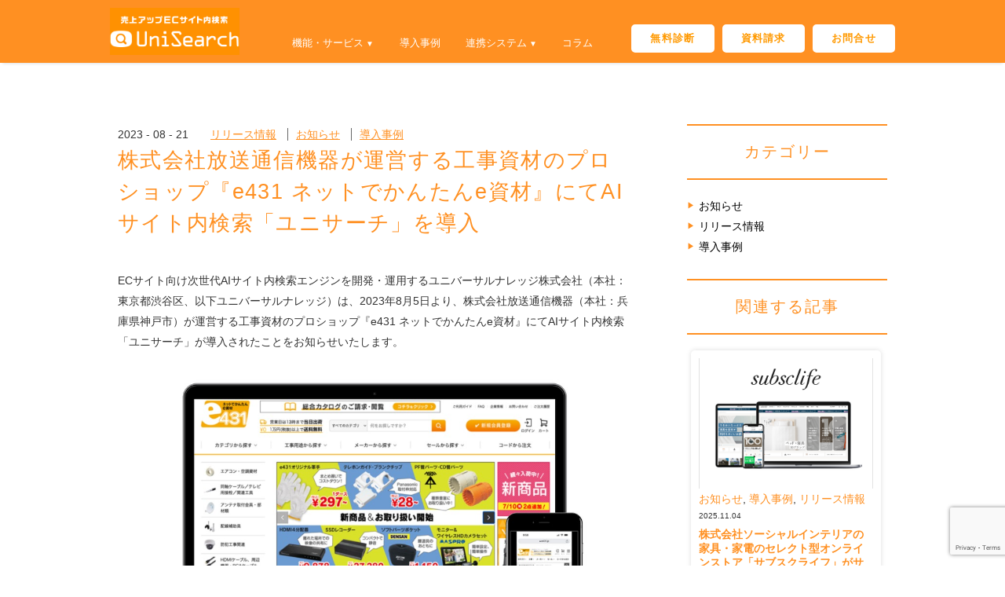

--- FILE ---
content_type: text/html; charset=UTF-8
request_url: https://unisearch.jp/blogs/20230821/
body_size: 16652
content:
<!DOCTYPE html>
<html dir="ltr" lang="ja">
<head>
<meta charset="UTF-8">
<meta name="viewport" content="width=device-width, initial-scale=1">
<meta name="robots" content="index, follow">
<link rel="profile" href="https://gmpg.org/xfn/11">
<link rel="pingback" href="https://unisearch.jp/xmlrpc.php">
<!-- <link rel="stylesheet" href="https://unisearch.jp/wp-content/themes/uk2017-teller-child/dist/css/swiper.css"> -->
<link rel="stylesheet" type="text/css" href="//unisearch.jp/wp-content/cache/wpfc-minified/d5y8551u/4aefj.css" media="all"/>
<title>株式会社放送通信機器が運営する工事資材のプロショップ『e431 ネットでかんたんe資材』にてAIサイト内検索「ユニサーチ」を導入 - サイト内検索ユニサーチ</title>
<style>img:is([sizes="auto" i], [sizes^="auto," i]) { contain-intrinsic-size: 3000px 1500px }</style>
<!-- All in One SEO Pro 4.8.9 - aioseo.com -->
<meta name="description" content="ECサイト向け次世代AIサイト内検索エンジンを開発・運用するユニバーサルナレッジ株式会社（本社：東京都渋谷区、" />
<meta name="robots" content="max-snippet:-1, max-image-preview:large, max-video-preview:-1" />
<meta name="author" content="ukadmin"/>
<link rel="canonical" href="https://unisearch.jp/blogs/20230821/" />
<meta name="generator" content="All in One SEO Pro (AIOSEO) 4.8.9" />
<script type="application/ld+json" class="aioseo-schema">
{"@context":"https:\/\/schema.org","@graph":[{"@type":"Article","@id":"https:\/\/unisearch.jp\/blogs\/20230821\/#article","name":"\u682a\u5f0f\u4f1a\u793e\u653e\u9001\u901a\u4fe1\u6a5f\u5668\u304c\u904b\u55b6\u3059\u308b\u5de5\u4e8b\u8cc7\u6750\u306e\u30d7\u30ed\u30b7\u30e7\u30c3\u30d7\u300ee431 \u30cd\u30c3\u30c8\u3067\u304b\u3093\u305f\u3093e\u8cc7\u6750\u300f\u306b\u3066AI\u30b5\u30a4\u30c8\u5185\u691c\u7d22\u300c\u30e6\u30cb\u30b5\u30fc\u30c1\u300d\u3092\u5c0e\u5165 - \u30b5\u30a4\u30c8\u5185\u691c\u7d22\u30e6\u30cb\u30b5\u30fc\u30c1","headline":"\u682a\u5f0f\u4f1a\u793e\u653e\u9001\u901a\u4fe1\u6a5f\u5668\u304c\u904b\u55b6\u3059\u308b\u5de5\u4e8b\u8cc7\u6750\u306e\u30d7\u30ed\u30b7\u30e7\u30c3\u30d7\u300ee431 \u30cd\u30c3\u30c8\u3067\u304b\u3093\u305f\u3093e\u8cc7\u6750\u300f\u306b\u3066AI\u30b5\u30a4\u30c8\u5185\u691c\u7d22\u300c\u30e6\u30cb\u30b5\u30fc\u30c1\u300d\u3092\u5c0e\u5165","author":{"@id":"https:\/\/unisearch.jp\/author\/ukadmin\/#author"},"publisher":{"@id":"https:\/\/unisearch.jp\/#organization"},"image":{"@type":"ImageObject","url":"https:\/\/unisearch.jp\/wp-content\/uploads\/2023\/08\/case-kiji-05.jpg","width":460,"height":360},"datePublished":"2023-08-21T11:02:41+09:00","dateModified":"2023-08-25T16:36:18+09:00","inLanguage":"ja","mainEntityOfPage":{"@id":"https:\/\/unisearch.jp\/blogs\/20230821\/#webpage"},"isPartOf":{"@id":"https:\/\/unisearch.jp\/blogs\/20230821\/#webpage"},"articleSection":"\u30ea\u30ea\u30fc\u30b9\u60c5\u5831, \u304a\u77e5\u3089\u305b, \u5c0e\u5165\u4e8b\u4f8b"},{"@type":"BreadcrumbList","@id":"https:\/\/unisearch.jp\/blogs\/20230821\/#breadcrumblist","itemListElement":[{"@type":"ListItem","@id":"https:\/\/unisearch.jp#listItem","position":1,"name":"Home","item":"https:\/\/unisearch.jp","nextItem":{"@type":"ListItem","@id":"https:\/\/unisearch.jp\/blogs\/#listItem","name":"\u304a\u77e5\u3089\u305b"}},{"@type":"ListItem","@id":"https:\/\/unisearch.jp\/blogs\/#listItem","position":2,"name":"\u304a\u77e5\u3089\u305b","item":"https:\/\/unisearch.jp\/blogs\/","nextItem":{"@type":"ListItem","@id":"https:\/\/unisearch.jp\/blogs\/caseinfo\/#listItem","name":"\u5c0e\u5165\u4e8b\u4f8b"},"previousItem":{"@type":"ListItem","@id":"https:\/\/unisearch.jp#listItem","name":"Home"}},{"@type":"ListItem","@id":"https:\/\/unisearch.jp\/blogs\/caseinfo\/#listItem","position":3,"name":"\u5c0e\u5165\u4e8b\u4f8b","item":"https:\/\/unisearch.jp\/blogs\/caseinfo\/","nextItem":{"@type":"ListItem","@id":"https:\/\/unisearch.jp\/blogs\/20230821\/#listItem","name":"\u682a\u5f0f\u4f1a\u793e\u653e\u9001\u901a\u4fe1\u6a5f\u5668\u304c\u904b\u55b6\u3059\u308b\u5de5\u4e8b\u8cc7\u6750\u306e\u30d7\u30ed\u30b7\u30e7\u30c3\u30d7\u300ee431 \u30cd\u30c3\u30c8\u3067\u304b\u3093\u305f\u3093e\u8cc7\u6750\u300f\u306b\u3066AI\u30b5\u30a4\u30c8\u5185\u691c\u7d22\u300c\u30e6\u30cb\u30b5\u30fc\u30c1\u300d\u3092\u5c0e\u5165"},"previousItem":{"@type":"ListItem","@id":"https:\/\/unisearch.jp\/blogs\/#listItem","name":"\u304a\u77e5\u3089\u305b"}},{"@type":"ListItem","@id":"https:\/\/unisearch.jp\/blogs\/20230821\/#listItem","position":4,"name":"\u682a\u5f0f\u4f1a\u793e\u653e\u9001\u901a\u4fe1\u6a5f\u5668\u304c\u904b\u55b6\u3059\u308b\u5de5\u4e8b\u8cc7\u6750\u306e\u30d7\u30ed\u30b7\u30e7\u30c3\u30d7\u300ee431 \u30cd\u30c3\u30c8\u3067\u304b\u3093\u305f\u3093e\u8cc7\u6750\u300f\u306b\u3066AI\u30b5\u30a4\u30c8\u5185\u691c\u7d22\u300c\u30e6\u30cb\u30b5\u30fc\u30c1\u300d\u3092\u5c0e\u5165","previousItem":{"@type":"ListItem","@id":"https:\/\/unisearch.jp\/blogs\/caseinfo\/#listItem","name":"\u5c0e\u5165\u4e8b\u4f8b"}}]},{"@type":"Organization","@id":"https:\/\/unisearch.jp\/#organization","name":"\u30b5\u30a4\u30c8\u5185\u691c\u7d22\u30e6\u30cb\u30b5\u30fc\u30c1","description":"\u30b5\u30a4\u30c8\u5185\u691c\u7d22\u304cEC\u30b5\u30a4\u30c8\u306e\u58f2\u4e0a\u3092\u6c7a\u3081\u308b","url":"https:\/\/unisearch.jp\/"},{"@type":"Person","@id":"https:\/\/unisearch.jp\/author\/ukadmin\/#author","url":"https:\/\/unisearch.jp\/author\/ukadmin\/","name":"ukadmin","image":{"@type":"ImageObject","@id":"https:\/\/unisearch.jp\/blogs\/20230821\/#authorImage","url":"https:\/\/secure.gravatar.com\/avatar\/e3bba7cfd37c40564f7442b13deed1756dd9a42b0117803f309c2f3753c3ab3d?s=96&d=mm&r=g","width":96,"height":96,"caption":"ukadmin"}},{"@type":"WebPage","@id":"https:\/\/unisearch.jp\/blogs\/20230821\/#webpage","url":"https:\/\/unisearch.jp\/blogs\/20230821\/","name":"\u682a\u5f0f\u4f1a\u793e\u653e\u9001\u901a\u4fe1\u6a5f\u5668\u304c\u904b\u55b6\u3059\u308b\u5de5\u4e8b\u8cc7\u6750\u306e\u30d7\u30ed\u30b7\u30e7\u30c3\u30d7\u300ee431 \u30cd\u30c3\u30c8\u3067\u304b\u3093\u305f\u3093e\u8cc7\u6750\u300f\u306b\u3066AI\u30b5\u30a4\u30c8\u5185\u691c\u7d22\u300c\u30e6\u30cb\u30b5\u30fc\u30c1\u300d\u3092\u5c0e\u5165 - \u30b5\u30a4\u30c8\u5185\u691c\u7d22\u30e6\u30cb\u30b5\u30fc\u30c1","description":"EC\u30b5\u30a4\u30c8\u5411\u3051\u6b21\u4e16\u4ee3AI\u30b5\u30a4\u30c8\u5185\u691c\u7d22\u30a8\u30f3\u30b8\u30f3\u3092\u958b\u767a\u30fb\u904b\u7528\u3059\u308b\u30e6\u30cb\u30d0\u30fc\u30b5\u30eb\u30ca\u30ec\u30c3\u30b8\u682a\u5f0f\u4f1a\u793e\uff08\u672c\u793e\uff1a\u6771\u4eac\u90fd\u6e0b\u8c37\u533a\u3001","inLanguage":"ja","isPartOf":{"@id":"https:\/\/unisearch.jp\/#website"},"breadcrumb":{"@id":"https:\/\/unisearch.jp\/blogs\/20230821\/#breadcrumblist"},"author":{"@id":"https:\/\/unisearch.jp\/author\/ukadmin\/#author"},"creator":{"@id":"https:\/\/unisearch.jp\/author\/ukadmin\/#author"},"image":{"@type":"ImageObject","url":"https:\/\/unisearch.jp\/wp-content\/uploads\/2023\/08\/case-kiji-05.jpg","@id":"https:\/\/unisearch.jp\/blogs\/20230821\/#mainImage","width":460,"height":360},"primaryImageOfPage":{"@id":"https:\/\/unisearch.jp\/blogs\/20230821\/#mainImage"},"datePublished":"2023-08-21T11:02:41+09:00","dateModified":"2023-08-25T16:36:18+09:00"},{"@type":"WebSite","@id":"https:\/\/unisearch.jp\/#website","url":"https:\/\/unisearch.jp\/","name":"AI\u30b5\u30a4\u30c8\u5185\u691c\u7d22EC\u30b5\u30a4\u30c8\u5411\u3051 - \u30e6\u30cb\u30b5\u30fc\u30c1","description":"\u30b5\u30a4\u30c8\u5185\u691c\u7d22\u304cEC\u30b5\u30a4\u30c8\u306e\u58f2\u4e0a\u3092\u6c7a\u3081\u308b","inLanguage":"ja","publisher":{"@id":"https:\/\/unisearch.jp\/#organization"}}]}
</script>
<!-- All in One SEO Pro -->
<link rel='dns-prefetch' href='//www.google.com' />
<link rel='dns-prefetch' href='//fonts.googleapis.com' />
<link rel="alternate" type="application/rss+xml" title="サイト内検索ユニサーチ &raquo; フィード" href="https://unisearch.jp/feed/" />
<link rel="alternate" type="application/rss+xml" title="サイト内検索ユニサーチ &raquo; コメントフィード" href="https://unisearch.jp/comments/feed/" />
<script type="text/javascript">
/* <![CDATA[ */
window._wpemojiSettings = {"baseUrl":"https:\/\/s.w.org\/images\/core\/emoji\/16.0.1\/72x72\/","ext":".png","svgUrl":"https:\/\/s.w.org\/images\/core\/emoji\/16.0.1\/svg\/","svgExt":".svg","source":{"concatemoji":"https:\/\/unisearch.jp\/wp-includes\/js\/wp-emoji-release.min.js?ver=6.8.3"}};
/*! This file is auto-generated */
!function(s,n){var o,i,e;function c(e){try{var t={supportTests:e,timestamp:(new Date).valueOf()};sessionStorage.setItem(o,JSON.stringify(t))}catch(e){}}function p(e,t,n){e.clearRect(0,0,e.canvas.width,e.canvas.height),e.fillText(t,0,0);var t=new Uint32Array(e.getImageData(0,0,e.canvas.width,e.canvas.height).data),a=(e.clearRect(0,0,e.canvas.width,e.canvas.height),e.fillText(n,0,0),new Uint32Array(e.getImageData(0,0,e.canvas.width,e.canvas.height).data));return t.every(function(e,t){return e===a[t]})}function u(e,t){e.clearRect(0,0,e.canvas.width,e.canvas.height),e.fillText(t,0,0);for(var n=e.getImageData(16,16,1,1),a=0;a<n.data.length;a++)if(0!==n.data[a])return!1;return!0}function f(e,t,n,a){switch(t){case"flag":return n(e,"\ud83c\udff3\ufe0f\u200d\u26a7\ufe0f","\ud83c\udff3\ufe0f\u200b\u26a7\ufe0f")?!1:!n(e,"\ud83c\udde8\ud83c\uddf6","\ud83c\udde8\u200b\ud83c\uddf6")&&!n(e,"\ud83c\udff4\udb40\udc67\udb40\udc62\udb40\udc65\udb40\udc6e\udb40\udc67\udb40\udc7f","\ud83c\udff4\u200b\udb40\udc67\u200b\udb40\udc62\u200b\udb40\udc65\u200b\udb40\udc6e\u200b\udb40\udc67\u200b\udb40\udc7f");case"emoji":return!a(e,"\ud83e\udedf")}return!1}function g(e,t,n,a){var r="undefined"!=typeof WorkerGlobalScope&&self instanceof WorkerGlobalScope?new OffscreenCanvas(300,150):s.createElement("canvas"),o=r.getContext("2d",{willReadFrequently:!0}),i=(o.textBaseline="top",o.font="600 32px Arial",{});return e.forEach(function(e){i[e]=t(o,e,n,a)}),i}function t(e){var t=s.createElement("script");t.src=e,t.defer=!0,s.head.appendChild(t)}"undefined"!=typeof Promise&&(o="wpEmojiSettingsSupports",i=["flag","emoji"],n.supports={everything:!0,everythingExceptFlag:!0},e=new Promise(function(e){s.addEventListener("DOMContentLoaded",e,{once:!0})}),new Promise(function(t){var n=function(){try{var e=JSON.parse(sessionStorage.getItem(o));if("object"==typeof e&&"number"==typeof e.timestamp&&(new Date).valueOf()<e.timestamp+604800&&"object"==typeof e.supportTests)return e.supportTests}catch(e){}return null}();if(!n){if("undefined"!=typeof Worker&&"undefined"!=typeof OffscreenCanvas&&"undefined"!=typeof URL&&URL.createObjectURL&&"undefined"!=typeof Blob)try{var e="postMessage("+g.toString()+"("+[JSON.stringify(i),f.toString(),p.toString(),u.toString()].join(",")+"));",a=new Blob([e],{type:"text/javascript"}),r=new Worker(URL.createObjectURL(a),{name:"wpTestEmojiSupports"});return void(r.onmessage=function(e){c(n=e.data),r.terminate(),t(n)})}catch(e){}c(n=g(i,f,p,u))}t(n)}).then(function(e){for(var t in e)n.supports[t]=e[t],n.supports.everything=n.supports.everything&&n.supports[t],"flag"!==t&&(n.supports.everythingExceptFlag=n.supports.everythingExceptFlag&&n.supports[t]);n.supports.everythingExceptFlag=n.supports.everythingExceptFlag&&!n.supports.flag,n.DOMReady=!1,n.readyCallback=function(){n.DOMReady=!0}}).then(function(){return e}).then(function(){var e;n.supports.everything||(n.readyCallback(),(e=n.source||{}).concatemoji?t(e.concatemoji):e.wpemoji&&e.twemoji&&(t(e.twemoji),t(e.wpemoji)))}))}((window,document),window._wpemojiSettings);
/* ]]> */
</script>
<style id='wp-emoji-styles-inline-css' type='text/css'>
img.wp-smiley, img.emoji {
display: inline !important;
border: none !important;
box-shadow: none !important;
height: 1em !important;
width: 1em !important;
margin: 0 0.07em !important;
vertical-align: -0.1em !important;
background: none !important;
padding: 0 !important;
}
</style>
<!-- <link rel='stylesheet' id='wp-block-library-css' href='https://unisearch.jp/wp-includes/css/dist/block-library/style.min.css?ver=6.8.3' type='text/css' media='all' /> -->
<link rel="stylesheet" type="text/css" href="//unisearch.jp/wp-content/cache/wpfc-minified/8z0ds43r/4aefj.css" media="all"/>
<style id='classic-theme-styles-inline-css' type='text/css'>
/*! This file is auto-generated */
.wp-block-button__link{color:#fff;background-color:#32373c;border-radius:9999px;box-shadow:none;text-decoration:none;padding:calc(.667em + 2px) calc(1.333em + 2px);font-size:1.125em}.wp-block-file__button{background:#32373c;color:#fff;text-decoration:none}
</style>
<style id='snow-monkey-forms-control-checkboxes-style-inline-css' type='text/css'>
.smf-form .smf-checkboxes-control--horizontal .smf-checkboxes-control__control>.smf-label{display:inline-block;margin-right:var(--_margin-1)}.smf-form .smf-checkboxes-control--vertical .smf-checkboxes-control__control>.smf-label{display:block}.smf-form .smf-checkbox-control{align-items:flex-start;display:inline-flex;gap:var(--_s-2)}.smf-form .smf-checkbox-control__control{--_border-radius:var(--_global--border-radius);--_border-color:var(--_form-control-border-color);border:1px solid var(--_border-color);border-radius:var(--_border-radius);outline:0;--_transition-duration:var(--_global--transition-duration);--_transition-function-timing:var(--_global--transition-function-timing);--_transition-delay:var(--_global--transition-delay);transition:border var(--_transition-duration) var(--_transition-function-timing) var(--_transition-delay)}.smf-form .smf-checkbox-control__control:hover{--_border-color:var(--_form-control-border-color-hover)}.smf-form .smf-checkbox-control__control:active,.smf-form .smf-checkbox-control__control:focus,.smf-form .smf-checkbox-control__control:focus-within,.smf-form .smf-checkbox-control__control[aria-selected=true]{--_border-color:var(--_form-control-border-color-focus)}.smf-form .smf-checkbox-control__control>input,.smf-form .smf-checkbox-control__control>textarea{border:none;outline:none}.smf-form .smf-checkbox-control__control{appearance:none;background-color:var(--_color-white);border-radius:3px;box-shadow:inset 0 1px 1px rgba(0,0,0,.035);cursor:pointer;display:inline-block;flex:0 0 auto;height:16px;margin:calc(var(--_half-leading)*1em) 0 0;position:relative;width:16px}.smf-form .smf-checkbox-control__control:before{border-color:var(--_color-white);border-style:solid;border-width:0 2px 2px 0;height:8px;left:calc(50% - 3px);margin:0!important;top:calc(50% - 5px);transform:rotate(45deg);visibility:hidden;width:6px}.smf-form .smf-checkbox-control__control:checked{background-color:#3a87fd;border-color:#3a87fd}.smf-form .smf-checkbox-control__control:checked:before{content:"";display:block;position:absolute;visibility:visible}.smf-form .smf-checkbox-control__control:disabled{background-color:var(--_lightest-color-gray)}.smf-form .smf-checkbox-control__control:disabled:before{border-color:var(--_dark-color-gray)}.smf-form .smf-checkbox-control__control{flex:none;margin-top:calc(var(--_half-leading)*1em)}
</style>
<style id='snow-monkey-forms-control-file-style-inline-css' type='text/css'>
.smf-form .smf-file-control{align-items:center;display:flex;flex-wrap:wrap;gap:1em;justify-content:space-between;position:relative}.smf-form .smf-file-control__filename,.smf-form .smf-file-control__label{display:none}.smf-form .smf-file-control>label{align-items:center;display:flex;flex-wrap:wrap;gap:1em;outline:none;position:relative}.smf-form .smf-file-control>label:before{content:"";display:block;inset:-3px;position:absolute}.smf-form .smf-file-control>label:active:before,.smf-form .smf-file-control>label:focus-within:before,.smf-form .smf-file-control>label:focus:before{border:1px solid var(--_form-control-border-color-focus);border-radius:var(--_global--border-radius)}.smf-form .smf-file-control>label>*{flex:0 0 auto}.smf-form .smf-file-control__control{display:none}.smf-form .smf-file-control__label{background-color:var(--_lighter-color-gray);background-image:linear-gradient(180deg,#fff,var(--_lighter-color-gray));border-radius:var(--_global--border-radius);color:var(--_color-text);cursor:pointer;display:inline-block;padding:var(--_padding-2) var(--_padding-1);text-decoration:none;--_border-radius:var(--_global--border-radius);--_border-color:var(--_form-control-border-color);border:1px solid var(--_border-color);border-radius:var(--_border-radius);outline:0;--_transition-duration:var(--_global--transition-duration);--_transition-function-timing:var(--_global--transition-function-timing);--_transition-delay:var(--_global--transition-delay);transition:border var(--_transition-duration) var(--_transition-function-timing) var(--_transition-delay)}.smf-form .smf-file-control__label:hover{--_border-color:var(--_form-control-border-color-hover)}.smf-form .smf-file-control__label:active,.smf-form .smf-file-control__label:focus,.smf-form .smf-file-control__label:focus-within,.smf-form .smf-file-control__label[aria-selected=true]{--_border-color:var(--_form-control-border-color-focus)}.smf-form .smf-file-control__label>input,.smf-form .smf-file-control__label>textarea{border:none;outline:none}.smf-form .smf-file-control__filename--no-file{display:inline-block}.smf-form .smf-file-control__filename--has-file{display:none}.smf-form .smf-file-control__clear{cursor:pointer;display:none;text-decoration:underline}.smf-form .smf-file-control__value{margin-top:.25em}.smf-form .smf-file-control--set .smf-file-control__filename--no-file{display:none}.smf-form .smf-file-control--set .smf-file-control__clear,.smf-form .smf-file-control--set .smf-file-control__filename--has-file{display:inline-block}.smf-form .smf-file-control--uploaded label{display:none}.smf-form .smf-file-control--uploaded .smf-file-control__clear{display:inline-block}
</style>
<style id='snow-monkey-forms-item-style-inline-css' type='text/css'>
.smf-item label{cursor:pointer}.smf-item__description{color:var(--_dark-color-gray);margin-top:var(--_margin-2);--_font-size-level:-1;font-size:var(--_font-size);line-height:var(--_line-height)}
</style>
<style id='snow-monkey-forms-control-radio-buttons-style-inline-css' type='text/css'>
.smf-form .smf-radio-buttons-control--horizontal .smf-radio-buttons-control__control>.smf-label{display:inline-block;margin-right:var(--_margin-1)}.smf-form .smf-radio-buttons-control--vertical .smf-radio-buttons-control__control>.smf-label{display:block}.smf-form .smf-radio-button-control{align-items:flex-start;display:inline-flex;gap:var(--_s-2)}.smf-form .smf-radio-button-control__control{--_border-radius:var(--_global--border-radius);--_border-color:var(--_form-control-border-color);border:1px solid var(--_border-color);border-radius:var(--_border-radius);outline:0;--_transition-duration:var(--_global--transition-duration);--_transition-function-timing:var(--_global--transition-function-timing);--_transition-delay:var(--_global--transition-delay);transition:border var(--_transition-duration) var(--_transition-function-timing) var(--_transition-delay)}.smf-form .smf-radio-button-control__control:hover{--_border-color:var(--_form-control-border-color-hover)}.smf-form .smf-radio-button-control__control:active,.smf-form .smf-radio-button-control__control:focus,.smf-form .smf-radio-button-control__control:focus-within,.smf-form .smf-radio-button-control__control[aria-selected=true]{--_border-color:var(--_form-control-border-color-focus)}.smf-form .smf-radio-button-control__control>input,.smf-form .smf-radio-button-control__control>textarea{border:none;outline:none}.smf-form .smf-radio-button-control__control{appearance:none;background-color:var(--_color-white);border-radius:100%;box-shadow:inset 0 1px 1px rgba(0,0,0,.035);cursor:pointer;display:inline-block;flex:0 0 auto;height:16px;margin:calc(var(--_half-leading)*1em) 0 0;position:relative;width:16px}.smf-form .smf-radio-button-control__control:before{background-color:var(--_color-white);border-radius:100%;height:6px;left:calc(50% - 3px);margin:0!important;overflow:hidden;top:calc(50% - 3px);visibility:hidden;width:6px}.smf-form .smf-radio-button-control__control:checked{background-color:#3a87fd;border-color:#3a87fd}.smf-form .smf-radio-button-control__control:checked:before{content:"";display:block;position:absolute;visibility:visible}.smf-form .smf-radio-button-control__control:disabled{background-color:var(--_lightest-color-gray)}.smf-form .smf-radio-button-control__control:disabled:before{background-color:var(--_dark-color-gray)}.smf-form .smf-radio-button-control__control{flex:none;margin-top:calc(var(--_half-leading)*1em)}
</style>
<style id='snow-monkey-forms-control-select-style-inline-css' type='text/css'>
.smf-form .smf-select-control{display:inline-block;position:relative}.smf-form .smf-select-control__toggle{display:none}.smf-form .smf-select-control__control{appearance:none;background-color:#0000;cursor:pointer;display:inline-block;max-width:100%;padding:.75rem 1rem;padding-right:var(--_s1);position:relative;z-index:1;--_border-radius:var(--_global--border-radius);--_border-color:var(--_form-control-border-color);border:1px solid var(--_border-color);border-radius:var(--_border-radius);outline:0;--_transition-duration:var(--_global--transition-duration);--_transition-function-timing:var(--_global--transition-function-timing);--_transition-delay:var(--_global--transition-delay);transition:border var(--_transition-duration) var(--_transition-function-timing) var(--_transition-delay)}.smf-form .smf-select-control__control:hover{--_border-color:var(--_form-control-border-color-hover)}.smf-form .smf-select-control__control:active,.smf-form .smf-select-control__control:focus,.smf-form .smf-select-control__control:focus-within,.smf-form .smf-select-control__control[aria-selected=true]{--_border-color:var(--_form-control-border-color-focus)}.smf-form .smf-select-control__control>input,.smf-form .smf-select-control__control>textarea{border:none;outline:none}.smf-form .smf-select-control__control:focus+.smf-select-control__toggle:before{border-color:#3a87fd}.smf-form .smf-select-control__control:disabled+.smf-select-control__toggle{background-color:var(--_lightest-color-gray)}.smf-form .smf-select-control__toggle{background-color:var(--_color-white);bottom:0;display:block;left:0;position:absolute;right:0;top:0;z-index:0}.smf-form .smf-select-control__toggle:before{border-color:currentcolor;border-style:solid;border-width:0 1px 1px 0;content:"";display:block;height:6px;position:absolute;right:calc(var(--_s-1) - 6px);top:calc(50% - 4px);transform:rotate(45deg);width:6px}.smf-select-control__control{color:inherit}
</style>
<style id='snow-monkey-forms-control-text-style-inline-css' type='text/css'>
.smf-form .smf-text-control__control{background-color:var(--_color-white);box-shadow:inset 0 1px 1px rgba(0,0,0,.035);max-width:100%;padding:.75rem 1rem;--_border-radius:var(--_global--border-radius);--_border-color:var(--_form-control-border-color);border:1px solid var(--_border-color);border-radius:var(--_border-radius);outline:0;--_transition-duration:var(--_global--transition-duration);--_transition-function-timing:var(--_global--transition-function-timing);--_transition-delay:var(--_global--transition-delay);transition:border var(--_transition-duration) var(--_transition-function-timing) var(--_transition-delay)}.smf-form .smf-text-control__control:hover{--_border-color:var(--_form-control-border-color-hover)}.smf-form .smf-text-control__control:active,.smf-form .smf-text-control__control:focus,.smf-form .smf-text-control__control:focus-within,.smf-form .smf-text-control__control[aria-selected=true]{--_border-color:var(--_form-control-border-color-focus)}.smf-form .smf-text-control__control>input,.smf-form .smf-text-control__control>textarea{border:none;outline:none}.smf-form .smf-text-control__control:disabled{background-color:var(--_lightest-color-gray)}textarea.smf-form .smf-text-control__control{height:auto;width:100%}.smf-text-control{line-height:1}
</style>
<style id='snow-monkey-forms-control-textarea-style-inline-css' type='text/css'>
.smf-form .smf-textarea-control__control{background-color:var(--_color-white);box-shadow:inset 0 1px 1px rgba(0,0,0,.035);display:block;max-width:100%;padding:.75rem 1rem;width:100%;--_border-radius:var(--_global--border-radius);--_border-color:var(--_form-control-border-color);border:1px solid var(--_border-color);border-radius:var(--_border-radius);outline:0;--_transition-duration:var(--_global--transition-duration);--_transition-function-timing:var(--_global--transition-function-timing);--_transition-delay:var(--_global--transition-delay);transition:border var(--_transition-duration) var(--_transition-function-timing) var(--_transition-delay)}.smf-form .smf-textarea-control__control:hover{--_border-color:var(--_form-control-border-color-hover)}.smf-form .smf-textarea-control__control:active,.smf-form .smf-textarea-control__control:focus,.smf-form .smf-textarea-control__control:focus-within,.smf-form .smf-textarea-control__control[aria-selected=true]{--_border-color:var(--_form-control-border-color-focus)}.smf-form .smf-textarea-control__control>input,.smf-form .smf-textarea-control__control>textarea{border:none;outline:none}.smf-form .smf-textarea-control__control:disabled{background-color:var(--_lightest-color-gray)}textarea.smf-form .smf-textarea-control__control{height:auto;width:100%}
</style>
<!-- <link rel='stylesheet' id='sass-basis-core-css' href='https://unisearch.jp/wp-content/plugins/snow-monkey-forms/dist/css/fallback.css?ver=1748401570' type='text/css' media='all' /> -->
<!-- <link rel='stylesheet' id='snow-monkey-forms-css' href='https://unisearch.jp/wp-content/plugins/snow-monkey-forms/dist/css/app.css?ver=1748401570' type='text/css' media='all' /> -->
<link rel="stylesheet" type="text/css" href="//unisearch.jp/wp-content/cache/wpfc-minified/8avb0klc/4aefj.css" media="all"/>
<style id='global-styles-inline-css' type='text/css'>
:root{--wp--preset--aspect-ratio--square: 1;--wp--preset--aspect-ratio--4-3: 4/3;--wp--preset--aspect-ratio--3-4: 3/4;--wp--preset--aspect-ratio--3-2: 3/2;--wp--preset--aspect-ratio--2-3: 2/3;--wp--preset--aspect-ratio--16-9: 16/9;--wp--preset--aspect-ratio--9-16: 9/16;--wp--preset--color--black: #000000;--wp--preset--color--cyan-bluish-gray: #abb8c3;--wp--preset--color--white: #ffffff;--wp--preset--color--pale-pink: #f78da7;--wp--preset--color--vivid-red: #cf2e2e;--wp--preset--color--luminous-vivid-orange: #ff6900;--wp--preset--color--luminous-vivid-amber: #fcb900;--wp--preset--color--light-green-cyan: #7bdcb5;--wp--preset--color--vivid-green-cyan: #00d084;--wp--preset--color--pale-cyan-blue: #8ed1fc;--wp--preset--color--vivid-cyan-blue: #0693e3;--wp--preset--color--vivid-purple: #9b51e0;--wp--preset--gradient--vivid-cyan-blue-to-vivid-purple: linear-gradient(135deg,rgba(6,147,227,1) 0%,rgb(155,81,224) 100%);--wp--preset--gradient--light-green-cyan-to-vivid-green-cyan: linear-gradient(135deg,rgb(122,220,180) 0%,rgb(0,208,130) 100%);--wp--preset--gradient--luminous-vivid-amber-to-luminous-vivid-orange: linear-gradient(135deg,rgba(252,185,0,1) 0%,rgba(255,105,0,1) 100%);--wp--preset--gradient--luminous-vivid-orange-to-vivid-red: linear-gradient(135deg,rgba(255,105,0,1) 0%,rgb(207,46,46) 100%);--wp--preset--gradient--very-light-gray-to-cyan-bluish-gray: linear-gradient(135deg,rgb(238,238,238) 0%,rgb(169,184,195) 100%);--wp--preset--gradient--cool-to-warm-spectrum: linear-gradient(135deg,rgb(74,234,220) 0%,rgb(151,120,209) 20%,rgb(207,42,186) 40%,rgb(238,44,130) 60%,rgb(251,105,98) 80%,rgb(254,248,76) 100%);--wp--preset--gradient--blush-light-purple: linear-gradient(135deg,rgb(255,206,236) 0%,rgb(152,150,240) 100%);--wp--preset--gradient--blush-bordeaux: linear-gradient(135deg,rgb(254,205,165) 0%,rgb(254,45,45) 50%,rgb(107,0,62) 100%);--wp--preset--gradient--luminous-dusk: linear-gradient(135deg,rgb(255,203,112) 0%,rgb(199,81,192) 50%,rgb(65,88,208) 100%);--wp--preset--gradient--pale-ocean: linear-gradient(135deg,rgb(255,245,203) 0%,rgb(182,227,212) 50%,rgb(51,167,181) 100%);--wp--preset--gradient--electric-grass: linear-gradient(135deg,rgb(202,248,128) 0%,rgb(113,206,126) 100%);--wp--preset--gradient--midnight: linear-gradient(135deg,rgb(2,3,129) 0%,rgb(40,116,252) 100%);--wp--preset--font-size--small: 13px;--wp--preset--font-size--medium: 20px;--wp--preset--font-size--large: 36px;--wp--preset--font-size--x-large: 42px;--wp--preset--spacing--20: 0.44rem;--wp--preset--spacing--30: 0.67rem;--wp--preset--spacing--40: 1rem;--wp--preset--spacing--50: 1.5rem;--wp--preset--spacing--60: 2.25rem;--wp--preset--spacing--70: 3.38rem;--wp--preset--spacing--80: 5.06rem;--wp--preset--shadow--natural: 6px 6px 9px rgba(0, 0, 0, 0.2);--wp--preset--shadow--deep: 12px 12px 50px rgba(0, 0, 0, 0.4);--wp--preset--shadow--sharp: 6px 6px 0px rgba(0, 0, 0, 0.2);--wp--preset--shadow--outlined: 6px 6px 0px -3px rgba(255, 255, 255, 1), 6px 6px rgba(0, 0, 0, 1);--wp--preset--shadow--crisp: 6px 6px 0px rgba(0, 0, 0, 1);}:where(.is-layout-flex){gap: 0.5em;}:where(.is-layout-grid){gap: 0.5em;}body .is-layout-flex{display: flex;}.is-layout-flex{flex-wrap: wrap;align-items: center;}.is-layout-flex > :is(*, div){margin: 0;}body .is-layout-grid{display: grid;}.is-layout-grid > :is(*, div){margin: 0;}:where(.wp-block-columns.is-layout-flex){gap: 2em;}:where(.wp-block-columns.is-layout-grid){gap: 2em;}:where(.wp-block-post-template.is-layout-flex){gap: 1.25em;}:where(.wp-block-post-template.is-layout-grid){gap: 1.25em;}.has-black-color{color: var(--wp--preset--color--black) !important;}.has-cyan-bluish-gray-color{color: var(--wp--preset--color--cyan-bluish-gray) !important;}.has-white-color{color: var(--wp--preset--color--white) !important;}.has-pale-pink-color{color: var(--wp--preset--color--pale-pink) !important;}.has-vivid-red-color{color: var(--wp--preset--color--vivid-red) !important;}.has-luminous-vivid-orange-color{color: var(--wp--preset--color--luminous-vivid-orange) !important;}.has-luminous-vivid-amber-color{color: var(--wp--preset--color--luminous-vivid-amber) !important;}.has-light-green-cyan-color{color: var(--wp--preset--color--light-green-cyan) !important;}.has-vivid-green-cyan-color{color: var(--wp--preset--color--vivid-green-cyan) !important;}.has-pale-cyan-blue-color{color: var(--wp--preset--color--pale-cyan-blue) !important;}.has-vivid-cyan-blue-color{color: var(--wp--preset--color--vivid-cyan-blue) !important;}.has-vivid-purple-color{color: var(--wp--preset--color--vivid-purple) !important;}.has-black-background-color{background-color: var(--wp--preset--color--black) !important;}.has-cyan-bluish-gray-background-color{background-color: var(--wp--preset--color--cyan-bluish-gray) !important;}.has-white-background-color{background-color: var(--wp--preset--color--white) !important;}.has-pale-pink-background-color{background-color: var(--wp--preset--color--pale-pink) !important;}.has-vivid-red-background-color{background-color: var(--wp--preset--color--vivid-red) !important;}.has-luminous-vivid-orange-background-color{background-color: var(--wp--preset--color--luminous-vivid-orange) !important;}.has-luminous-vivid-amber-background-color{background-color: var(--wp--preset--color--luminous-vivid-amber) !important;}.has-light-green-cyan-background-color{background-color: var(--wp--preset--color--light-green-cyan) !important;}.has-vivid-green-cyan-background-color{background-color: var(--wp--preset--color--vivid-green-cyan) !important;}.has-pale-cyan-blue-background-color{background-color: var(--wp--preset--color--pale-cyan-blue) !important;}.has-vivid-cyan-blue-background-color{background-color: var(--wp--preset--color--vivid-cyan-blue) !important;}.has-vivid-purple-background-color{background-color: var(--wp--preset--color--vivid-purple) !important;}.has-black-border-color{border-color: var(--wp--preset--color--black) !important;}.has-cyan-bluish-gray-border-color{border-color: var(--wp--preset--color--cyan-bluish-gray) !important;}.has-white-border-color{border-color: var(--wp--preset--color--white) !important;}.has-pale-pink-border-color{border-color: var(--wp--preset--color--pale-pink) !important;}.has-vivid-red-border-color{border-color: var(--wp--preset--color--vivid-red) !important;}.has-luminous-vivid-orange-border-color{border-color: var(--wp--preset--color--luminous-vivid-orange) !important;}.has-luminous-vivid-amber-border-color{border-color: var(--wp--preset--color--luminous-vivid-amber) !important;}.has-light-green-cyan-border-color{border-color: var(--wp--preset--color--light-green-cyan) !important;}.has-vivid-green-cyan-border-color{border-color: var(--wp--preset--color--vivid-green-cyan) !important;}.has-pale-cyan-blue-border-color{border-color: var(--wp--preset--color--pale-cyan-blue) !important;}.has-vivid-cyan-blue-border-color{border-color: var(--wp--preset--color--vivid-cyan-blue) !important;}.has-vivid-purple-border-color{border-color: var(--wp--preset--color--vivid-purple) !important;}.has-vivid-cyan-blue-to-vivid-purple-gradient-background{background: var(--wp--preset--gradient--vivid-cyan-blue-to-vivid-purple) !important;}.has-light-green-cyan-to-vivid-green-cyan-gradient-background{background: var(--wp--preset--gradient--light-green-cyan-to-vivid-green-cyan) !important;}.has-luminous-vivid-amber-to-luminous-vivid-orange-gradient-background{background: var(--wp--preset--gradient--luminous-vivid-amber-to-luminous-vivid-orange) !important;}.has-luminous-vivid-orange-to-vivid-red-gradient-background{background: var(--wp--preset--gradient--luminous-vivid-orange-to-vivid-red) !important;}.has-very-light-gray-to-cyan-bluish-gray-gradient-background{background: var(--wp--preset--gradient--very-light-gray-to-cyan-bluish-gray) !important;}.has-cool-to-warm-spectrum-gradient-background{background: var(--wp--preset--gradient--cool-to-warm-spectrum) !important;}.has-blush-light-purple-gradient-background{background: var(--wp--preset--gradient--blush-light-purple) !important;}.has-blush-bordeaux-gradient-background{background: var(--wp--preset--gradient--blush-bordeaux) !important;}.has-luminous-dusk-gradient-background{background: var(--wp--preset--gradient--luminous-dusk) !important;}.has-pale-ocean-gradient-background{background: var(--wp--preset--gradient--pale-ocean) !important;}.has-electric-grass-gradient-background{background: var(--wp--preset--gradient--electric-grass) !important;}.has-midnight-gradient-background{background: var(--wp--preset--gradient--midnight) !important;}.has-small-font-size{font-size: var(--wp--preset--font-size--small) !important;}.has-medium-font-size{font-size: var(--wp--preset--font-size--medium) !important;}.has-large-font-size{font-size: var(--wp--preset--font-size--large) !important;}.has-x-large-font-size{font-size: var(--wp--preset--font-size--x-large) !important;}
:where(.wp-block-post-template.is-layout-flex){gap: 1.25em;}:where(.wp-block-post-template.is-layout-grid){gap: 1.25em;}
:where(.wp-block-columns.is-layout-flex){gap: 2em;}:where(.wp-block-columns.is-layout-grid){gap: 2em;}
:root :where(.wp-block-pullquote){font-size: 1.5em;line-height: 1.6;}
</style>
<!-- <link rel='stylesheet' id='parent-style-css' href='https://unisearch.jp/wp-content/themes/teller/style.css?ver=6.8.3' type='text/css' media='all' /> -->
<!-- <link rel='stylesheet' id='child-style-css' href='https://unisearch.jp/wp-content/themes/uk2017-teller-child/style.css?ver=6.8.3' type='text/css' media='all' /> -->
<!-- <link rel='stylesheet' id='teller-style-css' href='https://unisearch.jp/wp-content/themes/uk2017-teller-child/style.css?ver=6.8.3' type='text/css' media='all' /> -->
<link rel="stylesheet" type="text/css" href="//unisearch.jp/wp-content/cache/wpfc-minified/1yntxfpt/4aefj.css" media="all"/>
<link rel='stylesheet' id='teller-fonts-css' href='https://fonts.googleapis.com/css?family=Open+Sans:400,700,300' type='text/css' media='all' />
<!-- <link rel='stylesheet' id='fontawesome-css' href='https://unisearch.jp/wp-content/themes/teller/css/font-awesome.css?ver=6.8.3' type='text/css' media='all' /> -->
<link rel="stylesheet" type="text/css" href="//unisearch.jp/wp-content/cache/wpfc-minified/861vscu9/4aefj.css" media="all"/>
<script type="text/javascript" src="https://unisearch.jp/wp-includes/js/jquery/jquery.min.js?ver=3.7.1" id="jquery-core-js"></script>
<script type="text/javascript" src="https://unisearch.jp/wp-includes/js/jquery/jquery-migrate.min.js?ver=3.4.1" id="jquery-migrate-js"></script>
<script type="text/javascript" src="https://unisearch.jp/wp-content/themes/teller/js/custom.js?ver=1606204583" id="teller-custom-js"></script>
<link rel="https://api.w.org/" href="https://unisearch.jp/wp-json/" /><link rel="alternate" title="JSON" type="application/json" href="https://unisearch.jp/wp-json/wp/v2/posts/5333" /><link rel="EditURI" type="application/rsd+xml" title="RSD" href="https://unisearch.jp/xmlrpc.php?rsd" />
<meta name="generator" content="WordPress 6.8.3" />
<link rel='shortlink' href='https://unisearch.jp/?p=5333' />
<link rel="alternate" title="oEmbed (JSON)" type="application/json+oembed" href="https://unisearch.jp/wp-json/oembed/1.0/embed?url=https%3A%2F%2Funisearch.jp%2Fblogs%2F20230821%2F" />
<link rel="alternate" title="oEmbed (XML)" type="text/xml+oembed" href="https://unisearch.jp/wp-json/oembed/1.0/embed?url=https%3A%2F%2Funisearch.jp%2Fblogs%2F20230821%2F&#038;format=xml" />
<style type="text/css">
.site-title a,
.site-description {
color: #000000;
}
</style>
<!-- Google Tag Manager 2023.12.8設置-->
<script>(function(w,d,s,l,i){w[l]=w[l]||[];w[l].push({'gtm.start':
new Date().getTime(),event:'gtm.js'});var f=d.getElementsByTagName(s)[0],
j=d.createElement(s),dl=l!='dataLayer'?'&l='+l:'';j.async=true;j.src=
'https://www.googletagmanager.com/gtm.js?id='+i+dl;f.parentNode.insertBefore(j,f);
})(window,document,'script','dataLayer','GTM-W5GJMB');</script>
<!-- End Google Tag Manager -->
<!-- Global site tag (gtag.js) - Google Analytics
<script async src="https://www.googletagmanager.com/gtag/js?id=UA-25976679-2"></script>
<script>
window.dataLayer = window.dataLayer || [];
function gtag(){dataLayer.push(arguments);}
gtag('js', new Date());
gtag('config', 'UA-25976679-2');
gtag('config', 'G-HE4D2KL8J1');
gtag('config', 'G-JMV490V4SH');
gtag('config', 'UA-25976679-1', {
'accept_incoming': true,
'linker': {
'domains': ['universal-knowledge.jp', 'unisearch.jp']
}
});
</script> -->
<!-- <link rel="stylesheet" href="https://unisearch.jp/wp-content/themes/uk2017-teller-child/style_top_2024.css"> -->
<link rel="stylesheet" type="text/css" href="//unisearch.jp/wp-content/cache/wpfc-minified/ky0ubxs5/4aefj.css" media="all"/>
<meta name="google-site-verification" content="z3ryzc2XgJZQ6H62lYSxBbDYjAQxlm15-V5Iydi5fzU" />
<link rel="icon" href="https://unisearch.jp/favicon.ico" type="image/x-icon">
<meta name="msvalidate.01" content="EEE185C815D1C9620A860BED104CCE8C" />
</head>
<body class="wp-singular post-template-default single single-post postid-5333 single-format-standard wp-theme-teller wp-child-theme-uk2017-teller-child">
<!-- Google Tag Manager (noscript) 2023.12.8設置-->
<noscript><iframe src="https://www.googletagmanager.com/ns.html?id=GTM-W5GJMB"
height="0" width="0" style="display:none;visibility:hidden"></iframe></noscript>
<!-- End Google Tag Manager (noscript) -->
<div id="page" class="site">
<a class="skip-link screen-reader-text" href="#content">Skip to content</a>
<div id="newHeader" class="newHeader-wrap">
<header id="masthead" class="site-header fix_ver02" role="banner">
<!--  <div id="header-bnr"><div class="headr-banner" style="background: #f2f2f2;border-top: 0px solid #fff;"><div class="headr-banner_inner"><a href="https://unisearch.jp/blogs/20240402/"><img src="https://unisearch.jp/wp-content/uploads/2024/03/header-banner202403.jpg" alt="" class="header-banner_pc"><img src="https://unisearch.jp/wp-content/uploads/2024/03/header-banner202403_sp.jpg" alt="" class="header-banner_sp"></a><button title="バナーを閉じる" class="headr-banner_btn"><img src="https://universal-knowledge.jp/wp-content/uploads/2020/08/header-banner_close.png" alt=""></button></div></div></div>  headr-banner -->
<div class="wrap new">
<div class="site-branding">
<div class="site-logo"><a href="https://unisearch.jp/"><img src="https://unisearch.jp/wp-content/uploads/2021/04/header_logo_se04.gif" alt="Universal Knowledge"><!--　<img src="https://unisearch.jp/wp-content/themes/uk2017-teller-child/assets/img/common/header_logo_uk.gif" alt="Universal Knowledge"><img src="https://unisearch.jp/wp-content/uploads/2021/01/header_logo_uk2.gif" alt="Universal Knowledge">　--></a></div>
</div><!-- .site-branding -->
<a href="#" role="button" class="newNav_btn newNav_open" style="outline: currentcolor none medium;"><i class="fa fa-bars"></i></a>
<div class="main-navigation02_wrap">
<nav id="site-navigation" class="main-navigation02 bo_2 navi_2022 navi_2024" role="navigation">
<nav class="uk-menu-container"><ul id="primary-menu" class="menu"><li id="menu-item-935" class="menu-item menu-item-type-post_type menu-item-object-page menu-item-has-children menu-item-935"><a href="https://unisearch.jp/product/">機能・サービス</a>
<ul class="sub-menu">
<li id="menu-item-4756" class="menu-item menu-item-type-post_type menu-item-object-page menu-item-4756"><a href="https://unisearch.jp/product/"><strong>サイト内検索「ユニサーチ」</strong></a></li>
<li id="menu-item-7277" class="menu-item menu-item-type-post_type menu-item-object-page menu-item-7277"><a href="https://unisearch.jp/product/">　サイト内検索結果の最適化</a></li>
<li id="menu-item-7271" class="menu-item menu-item-type-post_type menu-item-object-page menu-item-7271"><a href="https://unisearch.jp/synonym/">　表記ゆれ・スペルミス対応とは</a></li>
<li id="menu-item-7272" class="menu-item menu-item-type-post_type menu-item-object-page menu-item-7272"><a href="https://unisearch.jp/suggest/">　検索サジェスト機能</a></li>
<li id="menu-item-7273" class="menu-item menu-item-type-post_type menu-item-object-page menu-item-7273"><a href="https://unisearch.jp/facet/">　ファセット検索</a></li>
<li id="menu-item-7274" class="menu-item menu-item-type-post_type menu-item-object-page menu-item-7274"><a href="https://unisearch.jp/product-btob/">　BtoB・卸サイト向け検索機能</a></li>
<li id="menu-item-7275" class="menu-item menu-item-type-post_type menu-item-object-page menu-item-7275"><a href="https://unisearch.jp/support/">　サポート体制とレポート</a></li>
<li id="menu-item-7276" class="menu-item menu-item-type-post_type menu-item-object-page menu-item-7276"><a href="https://unisearch.jp/implementation/">　6つの安心とユニサーチ導入の流れ</a></li>
<li id="menu-item-4757" class="menu-item menu-item-type-post_type menu-item-object-page menu-item-4757"><a href="https://unisearch.jp/product/uni-suggest/"><strong>検索サジェスト「ユニサジェスト」</strong></a></li>
<li id="menu-item-7278" class="menu-item menu-item-type-post_type menu-item-object-page menu-item-7278"><a href="https://unisearch.jp/qa/"><strong>Q&#038;A よくあるご質問</strong></a></li>
</ul>
</li>
<li id="menu-item-936" class="menu-item menu-item-type-custom menu-item-object-custom menu-item-936"><a href="https://unisearch.jp/case/">導入事例</a></li>
<li id="menu-item-4759" class="menu-item menu-item-type-post_type menu-item-object-page menu-item-has-children menu-item-4759"><a href="https://unisearch.jp/ecsystem/">連携システム</a>
<ul class="sub-menu">
<li id="menu-item-4762" class="menu-item menu-item-type-post_type menu-item-object-page menu-item-4762"><a href="https://unisearch.jp/ecsystem/">連携ECシステム一覧</a></li>
<li id="menu-item-4760" class="menu-item menu-item-type-post_type menu-item-object-page menu-item-4760"><a href="https://unisearch.jp/partner/">パートナー募集</a></li>
</ul>
</li>
<li id="menu-item-7279" class="menu-item menu-item-type-taxonomy menu-item-object-category menu-item-7279"><a href="https://unisearch.jp/column/">コラム</a></li>
</ul></nav>                    </nav><!-- #site-navigation -->
<div class="header_info bo_02 bo_2024">
<div id="header_info_1">
<div class="header_info_bot_in" style="margin-top:0px;padding-top:0px;"><a class="header_info_bot_a" href="https://unisearch.jp/freecheck/">無料診断</a>
</div>
<div class="header_info_bot_in" style="margin-top:0px;padding-top:0px;"><a class="header_info_bot_a" href="https://unisearch.jp/request/">資料請求</a>
</div>
<div class="header_info_bot_in" style="margin-top:0px;padding-top:0px;"><a class="header_info_bot_a" href="https://unisearch.jp/contact/">お問合せ</a>
</div> 
</div><!-- //#header_info_1 -->
</div><!-- //header_info -->
</div>
</div>
</header><!-- #masthead -->
</div><!-- //newHeader-wrap -->
<div id="content" class="blog site-content">
<div class="wrap clearfix">
<!-- お知らせ末端ページ  始まり -->
<div id="primary" class="content-area">
<main id="main" class="site-main" role="main">
<div id="contents">
<div id="main_uni">
<div class="article">
<span class="n_blog_info">2023 - 08 - 21　　<ul class="post-categories">
<li><a href="https://unisearch.jp/blogs/release/" rel="category tag">リリース情報</a></li>
<li><a href="https://unisearch.jp/blogs/" rel="category tag">お知らせ</a></li>
<li><a href="https://unisearch.jp/blogs/caseinfo/" rel="category tag">導入事例</a></li></ul></span>
<div class="subpage-title">株式会社放送通信機器が運営する工事資材のプロショップ『e431 ネットでかんたんe資材』にてAIサイト内検索「ユニサーチ」を導入</div>
<p>ECサイト向け次世代AIサイト内検索エンジンを開発・運用するユニバーサルナレッジ株式会社（本社：東京都渋谷区、以下ユニバーサルナレッジ）は、2023年8月5日より、株式会社放送通信機器（本社：兵庫県神戸市）が運営する工事資材のプロショップ『e431 ネットでかんたんe資材』にてAIサイト内検索「ユニサーチ」が導入されたことをお知らせいたします。<br />
&nbsp;<br />
<img decoding="async" src="https://unisearch.jp/wp-content/uploads/2023/08/e431_top.png" alt="" width="700"><br />
&nbsp;<br />
<strong>工事資材のプロショップ『e431 ネットでかんたんe資材』</strong><br />
<a style="color:#ff9022" href="https://e431.jp/" target="_blank" rel="noopener">https://e431.jp/</a><br />
&nbsp;<br />
『e431 ネットでかんたんe資材』は、放送通信に関わる工事資材のプロショップとして、圧倒的な低価格と安心頂ける品質を両立させた自社ブランド品や、国内外の有名メーカー品など、業界トップクラスの機材・資材を販売しています。<br />
&nbsp;<br />
工事の進行を全力でサポートするため、最短納期での提供と、商品がお手元に届いた後まで満足していただけるようにお客様ひとりひとりに寄り添った柔軟な対応を追求されています。<br />
&nbsp;<br />
&nbsp;<br />
<strong>AIによるサイト内検索結果の並び順最適化</strong><br />
キーワードに最適な商品をAIが予測し、「見つかる・売れる」検索に変わりました。カテゴリやキーワードに応じて表示される最適なファセットが、BtoB ECならではのこだわり条件検索を実現しました。<br />
<img decoding="async" src="https://unisearch.jp/wp-content/uploads/2023/08/e431_srp.png" alt="" width="700"><br />
<strong>e431（e資材）：キーワード「分配器」で「規格」「サイズ」「分配数」で絞り込み</strong><br />
&nbsp;<br />
&nbsp;<br />
<strong>専門用語や型番・品番のキーワード入力をサポートする「検索サジェスト」</strong><br />
B2Bならではの専門用語や、型番・品番キーワード入力を「検索サジェスト」がサポート。「特集サジェスト」でキーワードに関係する特集ページリンクが表示され、回遊性がアップしました。<br />
<img decoding="async" src="https://unisearch.jp/wp-content/uploads/2023/08/e431_suggest.png" alt="" width="700"><br />
<strong>e431（e資材）：キーワード「防犯カメラ」で表示される検索サジェスト・特集サジェスト</strong><br />
&nbsp;</p>
<hr>
<p>&nbsp;<br />
<strong>ユニサーチついて</strong><br />
ECサイト内検索エンジンを「ユニサーチ」に変えることで、AIが検索から購入に至るまでのユーザーログ・商品データを学習・分析。自動的にトレンドや季節性を反映した検索結果に変わり、快適なショッピング体験をお客様に提供できるようになります。さらに検索に関わる運用をユニバーサルナレッジが行うため、わずらわしい検索の運用の手間がなくなり、売上向上を実現できます。<br />
&nbsp;<br />
今後もユニバーサルナレッジは自社ECサイト運営企業様と利用者様に有益なサービスを提供してまいります。<br />
&nbsp;</p>
<hr>
<p>&nbsp;<br />
<strong>ユニバーサルナレッジについて</strong><br />
ユニバーサルナレッジは「知識やデータを分かち合う」をミッションに掲げ、分かち合いを大切にしています。「人と人」「人とデータ」をつなげ、人と話すように簡単に使える検索を提供して参ります。<br />
&nbsp;<br />
<strong>会社名</strong>　：　ユニバーサルナレッジ株式会社<br />
<strong>所在地</strong>　：　〒150-0013 東京都渋谷区恵比寿1-24-16 カルチェ恵比寿301<br />
<strong>代表者</strong>　：　代表取締役 井上俊一<br />
&nbsp;<br />
<strong>事業内容：</strong><br />
● ECサイト向けサイト内検索「ユニサーチ」の開発・運営<br />
● ECサイト向け検索サジェスト「ユニサジェスト」の開発・運営<br />
<strong>ユニサーチの実績：</strong><br />
● 月間APIリクエスト数：23億4,000万回<br />
● 月間利用者数：6,900万人<br />
● 月間購買金額：540億円<br />
コーポレートサイト：<a style="color:#ff9022" href="https://universal-knowledge.co.jp/" target="_blank" rel="noopener">https://universal-knowledge.co.jp/</a><br />
サービスサイト  ：<a style="color:#ff9022" href="https://unisearch.jp/" target="_blank" rel="noopener">https://unisearch.jp/</a><br />
お問合せ     ：<a style="color:#ff9022" href="mailto:contact@universal-knowledge.jp">contact@universal-knowledge.jp</a><br />
&nbsp;</p>
<ul class="social clearfix">
<li><div id="fb-root"></div>
<script>(function(d, s, id) {
var js, fjs = d.getElementsByTagName(s)[0];
if (d.getElementById(id)) {return;}
js = d.createElement(s); js.id = id;
js.src = "//connect.facebook.net/en_US/all.js#xfbml=1";
fjs.parentNode.insertBefore(js, fjs);
}(document, 'script', 'facebook-jssdk'));</script>
<div class="fb-like" data-href="https://unisearch.jp/blogs/20230821/" data-send="false" data-layout="button_count" data-width="120" data-show-faces="false"></div></li>
<li><a href="https://twitter.com/share" class="twitter-share-button" data-url="https://unisearch.jp/blogs/20230821/" data-text="株式会社放送通信機器が運営する工事資材のプロショップ『e431 ネットでかんたんe資材』にてAIサイト内検索「ユニサーチ」を導入 | Universal Knowledge" data-count="none" data-via="" data-lang="">Tweet</a><script type="text/javascript" src="//platform.twitter.com/widgets.js"></script></li>
<!-- //  <li>
<script type="text/javascript" src="https://apis.google.com/js/plusone.js">
{lang: ''}</script>
<g:plusone size="medium" href="https://unisearch.jp/blogs/20230821/"></g:plusone></li>
　-->
</ul>
</div>
<p class="pagenavi">
<a href="https://unisearch.jp/blogs/20230808/" rel="prev">←前のページ</a>      &nbsp;　&nbsp;
<a href="https://unisearch.jp/blogs/20230901/" rel="next">次のページ→</a>    </p>
<div class="relation_uni">
<div class="relation_uni_in product">
<ul class="">
<li class="relation_uni_in_unis">
<h3><a href="https://unisearch.jp/product/">「ユニサーチ」製品情報</a> <br class="pcno">ECサイトの売上アップを らくらく実現する商品検索エンジン</h3>
<a href="https://unisearch.jp/product/" class="pc_img"><img src="https://unisearch.jp/wp-content/uploads/2019/10/fot_bana_pc2.jpg" alt="ユニサーチ製品情報"></a>
<a href="https://unisearch.jp/product/" class="sp_img"><img src="https://unisearch.jp/wp-content/uploads/2019/10/fot_bana_pc2.jpg" alt="ユニサーチ製品情報"></a>
</li>
</ul>
</div>
<div class="relation_uni_in case">
<h3><a href="https://unisearch.jp/case/">導入事例</a></h3>
<ul class="">
<li class="relation_uni_in_casegrid">
<a href="https://unisearch.jp/case/003/">
<img class="u-fl u-mr20" src="https://unisearch.jp/wp-content/uploads/2018/06/case03_pro.jpg">
<h4 class="case-com">株式会社サウンドハウス</h4>
</a>
</li>
<li class="relation_uni_in_casegrid">
<a href="https://unisearch.jp/case/001/">
<img class="u-fl u-mr20" src="https://unisearch.jp/wp-content/uploads/2016/08/bellmaison_prof.jpg">
<h4 class="case-com">株式会社 千趣会</h4>
</a>
</li>
<li class="relation_uni_in_casegrid">
<h4 class="case-com"> </h4>
</li>
</ul>
</div>
<div class="relation_uni_in column lust">
<h3><a href="https://unisearch.jp/column/">サイト内検索コラム</a></h3>
<p>サイト内商品検索の改善に役立つTipsや、運用改善方法などをご紹介しています。</p>
<ul class="relation_uni_in_list">
<li>
<a href="https://unisearch.jp/column/b2b-ec-conversion-optimization/">BtoB-ECのコンバージョン率をアップする10の施策を解説</a>
</li>
<li>
<a href="https://unisearch.jp/column/refine-design/">絞り込み検索のデザインとは？利便性が高いUIやパターンを解説</a>
</li>
<li>
<a href="https://unisearch.jp/column/site-search-design/">サイト内検索のデザイン例！SBOを踏まえた最適な検索窓とは？</a>
</li>
</ul>
</div>
</div>	
</div><!-- //#main -->
<div id="sub" class="column-side">
<h2 class="page-title">カテゴリー</h2>
<ul class="cat-list"><li><a href="https://unisearch.jp/blogs/">お知らせ</a></li><li><a href="https://unisearch.jp/blogs/release/">リリース情報</a></li><li><a href="https://unisearch.jp/blogs/caseinfo/">導入事例</a></li></ul>	
<h2 class="page-title">関連する記事</h2><ul class="related-posts">                <li>
<a href="https://unisearch.jp/blogs/20251104/">
<img src="https://unisearch.jp/wp-content/uploads/2025/11/unisearch_subsclife_thumb.png" alt="株式会社ソーシャルインテリアの家具・家電のセレクト型オンラインストア「サブスクライフ」がサイト内検索に「ユニサーチ」を導入">
</a>
<span class="n_blog_info"><a href="https://unisearch.jp/blogs/" rel="category tag">お知らせ</a>, <a href="https://unisearch.jp/blogs/caseinfo/" rel="category tag">導入事例</a>, <a href="https://unisearch.jp/blogs/release/" rel="category tag">リリース情報</a></span>
<time datetime="2025-11-04">2025.11.04</time>
<h3><a href="https://unisearch.jp/blogs/20251104/">株式会社ソーシャルインテリアの家具・家電のセレクト型オンラインストア「サブスクライフ」がサイト内検索に「ユニサーチ」を導入</a></h3>
</li>
<li>
<a href="https://unisearch.jp/blogs/20251008/">
<img src="https://unisearch.jp/wp-content/uploads/2025/10/HARERUYA.png" alt="株式会社晴れる屋、公式オンラインショップにサイト内検索サービス「ユニサーチ」を導入">
</a>
<span class="n_blog_info"><a href="https://unisearch.jp/blogs/" rel="category tag">お知らせ</a>, <a href="https://unisearch.jp/blogs/caseinfo/" rel="category tag">導入事例</a>, <a href="https://unisearch.jp/blogs/release/" rel="category tag">リリース情報</a></span>
<time datetime="2025-10-08">2025.10.08</time>
<h3><a href="https://unisearch.jp/blogs/20251008/">株式会社晴れる屋、公式オンラインショップにサイト内検索サービス「ユニサーチ」を導入</a></h3>
</li>
<li>
<a href="https://unisearch.jp/blogs/20251001/">
<img src="https://unisearch.jp/wp-content/uploads/2025/09/loftman_thumb.png" alt="株式会社ロフトマン、公式オンラインショップにサイト内検索サービス「ユニサーチ」を導入">
</a>
<span class="n_blog_info"><a href="https://unisearch.jp/blogs/" rel="category tag">お知らせ</a>, <a href="https://unisearch.jp/blogs/caseinfo/" rel="category tag">導入事例</a>, <a href="https://unisearch.jp/blogs/release/" rel="category tag">リリース情報</a></span>
<time datetime="2025-10-01">2025.10.01</time>
<h3><a href="https://unisearch.jp/blogs/20251001/">株式会社ロフトマン、公式オンラインショップにサイト内検索サービス「ユニサーチ」を導入</a></h3>
</li>
<li>
<a href="https://unisearch.jp/blogs/20250701/">
<img src="https://unisearch.jp/wp-content/uploads/2025/06/image1.png" alt="【メディア掲載】日本ネット経済新聞にて、サイト内検索ユニサーチBtoBの記事が掲載">
</a>
<span class="n_blog_info"><a href="https://unisearch.jp/blogs/" rel="category tag">お知らせ</a>, <a href="https://unisearch.jp/blogs/release/" rel="category tag">リリース情報</a></span>
<time datetime="2025-07-01">2025.07.01</time>
<h3><a href="https://unisearch.jp/blogs/20250701/">【メディア掲載】日本ネット経済新聞にて、サイト内検索ユニサーチBtoBの記事が掲載</a></h3>
</li>
</ul>
<h2 class="page-title">お知らせ</h2>
<ul class="accordion_ul">
<li><section><h4>2025年</h4>
<ul>
<li>
<a href="https://unisearch.jp/2025/11">2025年11月
(1)
</a>
</li>
<li>
<a href="https://unisearch.jp/2025/10">2025年10月
(3)
</a>
</li>
<li>
<a href="https://unisearch.jp/2025/09">2025年9月
(1)
</a>
</li>
<li>
<a href="https://unisearch.jp/2025/07">2025年7月
(1)
</a>
</li>
<li>
<a href="https://unisearch.jp/2025/06">2025年6月
(1)
</a>
</li>
<li>
<a href="https://unisearch.jp/2025/04">2025年4月
(1)
</a>
</li>
<li>
<a href="https://unisearch.jp/2025/03">2025年3月
(3)
</a>
</li>
<li>
<a href="https://unisearch.jp/2025/02">2025年2月
(1)
</a>
</li>
<li>
<a href="https://unisearch.jp/2025/01">2025年1月
(3)
</a>
</li>
</ul></section></il>
<li><section><h4>2024年</h4>
<ul>
<li>
<a href="https://unisearch.jp/2024/10">2024年10月
(2)
</a>
</li>
<li>
<a href="https://unisearch.jp/2024/08">2024年8月
(1)
</a>
</li>
<li>
<a href="https://unisearch.jp/2024/07">2024年7月
(3)
</a>
</li>
<li>
<a href="https://unisearch.jp/2024/06">2024年6月
(2)
</a>
</li>
<li>
<a href="https://unisearch.jp/2024/05">2024年5月
(1)
</a>
</li>
<li>
<a href="https://unisearch.jp/2024/04">2024年4月
(1)
</a>
</li>
<li>
<a href="https://unisearch.jp/2024/03">2024年3月
(3)
</a>
</li>
<li>
<a href="https://unisearch.jp/2024/02">2024年2月
(2)
</a>
</li>
<li>
<a href="https://unisearch.jp/2024/01">2024年1月
(2)
</a>
</li>
</ul></section></il>
<li><section><h4>2023年</h4>
<ul>
<li>
<a href="https://unisearch.jp/2023/11">2023年11月
(3)
</a>
</li>
<li>
<a href="https://unisearch.jp/2023/10">2023年10月
(2)
</a>
</li>
<li>
<a href="https://unisearch.jp/2023/09">2023年9月
(3)
</a>
</li>
<li>
<a href="https://unisearch.jp/2023/08">2023年8月
(3)
</a>
</li>
<li>
<a href="https://unisearch.jp/2023/07">2023年7月
(1)
</a>
</li>
<li>
<a href="https://unisearch.jp/2023/06">2023年6月
(1)
</a>
</li>
<li>
<a href="https://unisearch.jp/2023/05">2023年5月
(1)
</a>
</li>
<li>
<a href="https://unisearch.jp/2023/04">2023年4月
(4)
</a>
</li>
<li>
<a href="https://unisearch.jp/2023/03">2023年3月
(3)
</a>
</li>
<li>
<a href="https://unisearch.jp/2023/02">2023年2月
(3)
</a>
</li>
<li>
<a href="https://unisearch.jp/2023/01">2023年1月
(1)
</a>
</li>
</ul></section></il>
<li><section><h4>2022年</h4>
<ul>
<li>
<a href="https://unisearch.jp/2022/12">2022年12月
(1)
</a>
</li>
<li>
<a href="https://unisearch.jp/2022/11">2022年11月
(1)
</a>
</li>
<li>
<a href="https://unisearch.jp/2022/10">2022年10月
(1)
</a>
</li>
<li>
<a href="https://unisearch.jp/2022/09">2022年9月
(1)
</a>
</li>
<li>
<a href="https://unisearch.jp/2022/07">2022年7月
(1)
</a>
</li>
<li>
<a href="https://unisearch.jp/2022/06">2022年6月
(1)
</a>
</li>
<li>
<a href="https://unisearch.jp/2022/05">2022年5月
(1)
</a>
</li>
<li>
<a href="https://unisearch.jp/2022/04">2022年4月
(2)
</a>
</li>
<li>
<a href="https://unisearch.jp/2022/03">2022年3月
(1)
</a>
</li>
<li>
<a href="https://unisearch.jp/2022/02">2022年2月
(1)
</a>
</li>
<li>
<a href="https://unisearch.jp/2022/01">2022年1月
(1)
</a>
</li>
</ul></section></il>
<li><section><h4>2021年</h4>
<ul>
<li>
<a href="https://unisearch.jp/2021/12">2021年12月
(1)
</a>
</li>
<li>
<a href="https://unisearch.jp/2021/11">2021年11月
(1)
</a>
</li>
<li>
<a href="https://unisearch.jp/2021/10">2021年10月
(1)
</a>
</li>
<li>
<a href="https://unisearch.jp/2021/09">2021年9月
(1)
</a>
</li>
<li>
<a href="https://unisearch.jp/2021/08">2021年8月
(1)
</a>
</li>
<li>
<a href="https://unisearch.jp/2021/07">2021年7月
(1)
</a>
</li>
<li>
<a href="https://unisearch.jp/2021/06">2021年6月
(2)
</a>
</li>
<li>
<a href="https://unisearch.jp/2021/05">2021年5月
(2)
</a>
</li>
<li>
<a href="https://unisearch.jp/2021/04">2021年4月
(4)
</a>
</li>
<li>
<a href="https://unisearch.jp/2021/03">2021年3月
(2)
</a>
</li>
<li>
<a href="https://unisearch.jp/2021/02">2021年2月
(1)
</a>
</li>
<li>
<a href="https://unisearch.jp/2021/01">2021年1月
(1)
</a>
</li>
</ul></section></il>
<li><section><h4>2020年</h4>
<ul>
<li>
<a href="https://unisearch.jp/2020/12">2020年12月
(2)
</a>
</li>
<li>
<a href="https://unisearch.jp/2020/11">2020年11月
(1)
</a>
</li>
<li>
<a href="https://unisearch.jp/2020/10">2020年10月
(1)
</a>
</li>
<li>
<a href="https://unisearch.jp/2020/09">2020年9月
(1)
</a>
</li>
<li>
<a href="https://unisearch.jp/2020/08">2020年8月
(1)
</a>
</li>
<li>
<a href="https://unisearch.jp/2020/07">2020年7月
(1)
</a>
</li>
<li>
<a href="https://unisearch.jp/2020/06">2020年6月
(2)
</a>
</li>
<li>
<a href="https://unisearch.jp/2020/05">2020年5月
(1)
</a>
</li>
<li>
<a href="https://unisearch.jp/2020/04">2020年4月
(3)
</a>
</li>
<li>
<a href="https://unisearch.jp/2020/03">2020年3月
(1)
</a>
</li>
<li>
<a href="https://unisearch.jp/2020/02">2020年2月
(1)
</a>
</li>
</ul></section></il>
<li><section><h4>2019年</h4>
<ul>
<li>
<a href="https://unisearch.jp/2019/12">2019年12月
(1)
</a>
</li>
<li>
<a href="https://unisearch.jp/2019/11">2019年11月
(1)
</a>
</li>
<li>
<a href="https://unisearch.jp/2019/07">2019年7月
(1)
</a>
</li>
<li>
<a href="https://unisearch.jp/2019/01">2019年1月
(1)
</a>
</li>
</ul></section></il>
<li><section><h4>2018年</h4>
<ul>
<li>
<a href="https://unisearch.jp/2018/12">2018年12月
(1)
</a>
</li>
<li>
<a href="https://unisearch.jp/2018/08">2018年8月
(1)
</a>
</li>
<li>
<a href="https://unisearch.jp/2018/03">2018年3月
(3)
</a>
</li>
<li>
<a href="https://unisearch.jp/2018/02">2018年2月
(1)
</a>
</li>
</ul></section></il>
<li><section><h4>2017年</h4>
<ul>
<li>
<a href="https://unisearch.jp/2017/09">2017年9月
(4)
</a>
</li>
<li>
<a href="https://unisearch.jp/2017/08">2017年8月
(4)
</a>
</li>
<li>
<a href="https://unisearch.jp/2017/06">2017年6月
(3)
</a>
</li>
</ul></section></il>
<li><section><h4>2016年</h4>
<ul>
<li>
<a href="https://unisearch.jp/2016/11">2016年11月
(2)
</a>
</li>
<li>
<a href="https://unisearch.jp/2016/10">2016年10月
(2)
</a>
</li>
<li>
<a href="https://unisearch.jp/2016/07">2016年7月
(1)
</a>
</li>
<li>
<a href="https://unisearch.jp/2016/02">2016年2月
(1)
</a>
</li>
</ul></section></il>
<li><section><h4>2015年</h4>
<ul>
<li>
<a href="https://unisearch.jp/2015/07">2015年7月
(1)
</a>
</li>
</ul></section></il>
<li><section><h4>2014年</h4>
<ul>
<li>
<a href="https://unisearch.jp/2014/07">2014年7月
(1)
</a>
</li>
<li>
<a href="https://unisearch.jp/2014/01">2014年1月
(1)
</a>
</li>
</ul></section></il>
<li><section><h4>2013年</h4>
<ul>
<li>
<a href="https://unisearch.jp/2013/11">2013年11月
(1)
</a>
</li>
<li>
<a href="https://unisearch.jp/2013/03">2013年3月
(1)
</a>
</li>
</ul></section></il>
<li><section><h4>2012年</h4>
<ul>
<li>
<a href="https://unisearch.jp/2012/06">2012年6月
(1)
</a>
</li>
</ul></section></il>
</ul>
</div><!-- //#sub -->
</div><!-- //#contents -->
<!-- お知らせ末端ページ終わり -->
</main><!-- #main -->
</div><!-- #primary -->
    </div>
</div>
<!-- #content -->
<!-- フッター本番はじまり -->
<!-- フッター上記以外の表示ここから -->
<div class="top_cont_04 onlinemeet product_2024 conver_2024 conver_2024_vo2">
<div class="ui-inner">
<div class="top_cont_04_in">
<div class="conver_in muryo_in">
<a href="https://unisearch.jp/freecheck/"><img src="https://unisearch.jp/wp-content/uploads/2024/09/bot_con_01_pc.png" alt="貴社ECサイトのECサイト内検索診断を無料診断いたします。売上アップの改善施策のご提案をします。 こちらから無料診断のお申込みください。" class="onlinemeet_pc" width="100%"><img src="https://unisearch.jp/wp-content/uploads/2024/09/bot_con_01_sp.png" alt="貴社ECサイトのECサイト内検索診断を無料診断いたします。売上アップの改善施策のご提案をします。 こちらから無料診断のお申込みください。" class="onlinemeet_sp" width="100%"><div class="bot_text">無料診断のお申込み</div></a>
</div>
<div class="conver_in siryou_in">
<a href="https://unisearch.jp/request/"><img src="https://unisearch.jp/wp-content/uploads/2024/09/bot_con_02_pc.png" alt="ユニサーチご提案書・機能詳細資料 資料請求 サービス紹介資料は こちらからご請求ください。" class="onlinemeet_pc" width="100%"><img src="https://unisearch.jp/wp-content/uploads/2024/09/bot_con_02_sp.png" alt="ユニサーチご提案書・機能詳細資料 資料請求 サービス紹介資料は こちらからご請求ください。" class="onlinemeet_sp" width="100%"><div class="bot_text">資料請求</div></a></div>
</div>
</div>
</div>
<div id="tagline" class="tag_margin">
<div class="ui-inner" style="color:#282832;font-size:14px;font-weight:bold;">
<p>AI・機械学習・ビッグデータを利用して購買行動から学習し自社ECサイトの売上をアップさせるECサイト専用サイト内検索エンジン、商品検索エンジン、コンテンツ検索エンジン、キーワード検索サジェスト、商品画像サジェスト。表記ゆれ対応もおまかせ。</p>
</div>
</div><!-- //#tagline -->
<!-- フッタートップ以外の表示ここまで -->
<footer id="colophon" class="site-footer" role="contentinfo">
<div class="breadcrumbs" typeof="BreadcrumbList" vocab="https://schema.org/">
<div class="ui-inner">
<!-- Breadcrumb NavXT 7.4.1 -->
<span property="itemListElement" typeof="ListItem"><a property="item" typeof="WebPage" title="Go to サイト内検索ユニサーチ." href="https://unisearch.jp" class="home"><span property="name">トップ</span></a><meta property="position" content="1"></span> &gt; <span property="itemListElement" typeof="ListItem"><a property="item" typeof="WebPage" title="Go to the お知らせ category archives." href="https://unisearch.jp/blogs/" class="taxonomy category"><span property="name">お知らせ</span></a><meta property="position" content="2"></span> &gt; <span property="itemListElement" typeof="ListItem"><a property="item" typeof="WebPage" title="Go to the リリース情報 category archives." href="https://unisearch.jp/blogs/release/" class="taxonomy category"><span property="name">リリース情報</span></a><meta property="position" content="3"></span> &gt; <span class="post post-post current-item">株式会社放送通信機器が運営する工事資材のプロショップ『e431 ネットでかんたんe資材』にてAIサイト内検索「ユニサーチ」を導入</span></div>
</div>
<div id="footer" class="footer-deta">
<div class="ui-inner">
<div class="footer_menu new sp_footer_none">
<ul id="menu-footer-menu" class="menu">
<li class="tate"><a href=""><strong>資料請求・お問合せ</strong></a></li>
<li class="tate"><a href="https://unisearch.jp/request/">資料請求</a></li>
<li class="tate"><a href="https://unisearch.jp/freecheck/">サイト内検索の無料診断</a></li>
<li class="tate"><a href="https://unisearch.jp/contact/">お問合せフォーム</a></li>
<li class="tate　tel-container"><a href="tel:0364557970" class="tel-link">電話　03-6455-7970<br>（平日10時-18時）</a></li>
</ul>
<ul id="menu-footer-menu" class="menu">
<li class="tate"><a href="https://unisearch.jp/product/"><strong>機能・サービス</strong></a></li>
<li class="tate"><a href="https://unisearch.jp/product/">サイト内検索結果の最適化</a></li>
<li class="tate"><a href="https://unisearch.jp/synonym/">表記揺れ・スペルミス対応</a></li>
<li class="tate"><a href="https://unisearch.jp/suggest/">検索サジェスト</a></li>
<li class="tate"><a href="https://unisearch.jp/facet/">ファセット検索</a></li>
<li class="tate"><a href="https://unisearch.jp/product-btob/">BtoB・卸サイト向け検索機能</a></li>
<li class="tate"><a href="https://unisearch.jp/support/">サポート体制とレポート</a></li>
<li class="tate"><a href="https://unisearch.jp/implementation/">6つの安心と導入の流れ</a></li>
<li class="tate"><a href="https://unisearch.jp/qa/">Q&A</a></li>
</ul>
<ul id="menu-footer-menu" class="menu">
<li class="tate"><a href="https://unisearch.jp/case/"><strong>導入事例</strong></a></li>
<li class="tate"><a href="https://unisearch.jp/case/">導入事例インタビュー</a></li>
<li class="tate"><a href="https://unisearch.jp/blogs/caseinfo/">導入事例記事一覧</a></li>
<li class="tate"><a href="https://unisearch.jp/case/#site_list">導入サイト一覧</a></li>
<li class="tate jirei"><a href="https://unisearch.jp/ecsystem/"><strong>連携ECシステム</strong></a></li>
<li class="tate"><a href="https://unisearch.jp/ecsystem/">連携ECシステム一覧</a></li>
<li class="tate"><a href="https://unisearch.jp/partner/">パートナー募集</a></li>
<li class="tate jirei"><a href="https://unisearch.jp/column/"><strong>知の分かち合い</strong></a></li>
<li class="tate"><a href="https://unisearch.jp/column/">サイト内検索コラム</a></li>
</ul>
<ul id="menu-footer-menu" class="menu">
<li class="tate"><a href="https://universal-knowledge.co.jp/" target="_blank"><span class="fot_link_text"><strong>運営会社</strong></span></a></li>
<li class="tate"><a href="https://universal-knowledge.co.jp/company/outline/" target="_blank"><span class="fot_link_text">会社概要</span></a></li>
<li class="tate"><a href="https://unisearch.jp/blogs/">お知らせ</a></li>
<li class="tate"><a href="https://careers.universal-knowledge.co.jp/" target="_blank"><span class="fot_link_text">採用情報</span></a></li>
<li class="tate"><a href="https://universal-knowledge.co.jp/data-policy/" target="_blank"><span class="fot_link_text">データポリシー</span></a></li>
<li class="tate"><a href="https://universal-knowledge.co.jp/privacy-policy/" target="_blank"><span class="fot_link_text">プライバシーポリシー</span></a></li>
<li class="tate"><a href="https://universal-knowledge.co.jp/cookie-policy/" target="_blank"><span class="fot_link_text">クッキーポリシー</span></a></li></ul>
</div>
</div>
<div class="ui-inner">
<p class="copyright">©️ 2011-2025 ユニバーサルナレッジ株式会社</p>
</div>
</div><!-- //#footer -->
</footer>
<!-- フッター本番終わり-->
<!-- #colophon -->
</div>
<!-- #page -->
<script type="speculationrules">
{"prefetch":[{"source":"document","where":{"and":[{"href_matches":"\/*"},{"not":{"href_matches":["\/wp-*.php","\/wp-admin\/*","\/wp-content\/uploads\/*","\/wp-content\/*","\/wp-content\/plugins\/*","\/wp-content\/themes\/uk2017-teller-child\/*","\/wp-content\/themes\/teller\/*","\/*\\?(.+)"]}},{"not":{"selector_matches":"a[rel~=\"nofollow\"]"}},{"not":{"selector_matches":".no-prefetch, .no-prefetch a"}}]},"eagerness":"conservative"}]}
</script>
<script type="text/javascript" id="snow-monkey-forms-js-before">
/* <![CDATA[ */
var snowmonkeyforms = {"view_json_url":"https:\/\/unisearch.jp\/wp-json\/snow-monkey-form\/v1\/view?ver=1762382040","nonce":"86081e8e1c"}
/* ]]> */
</script>
<script type="text/javascript" src="https://unisearch.jp/wp-content/plugins/snow-monkey-forms/dist/js/app.js?ver=1748401570" id="snow-monkey-forms-js"></script>
<script type="text/javascript" src="https://www.google.com/recaptcha/api.js?render=6LeRJQslAAAAAKLsTVM22or2JqpEfgbmA4nv2gby&amp;ver=3.0" id="google-recaptcha-js"></script>
<script type="text/javascript" src="https://unisearch.jp/wp-includes/js/dist/hooks.min.js?ver=4d63a3d491d11ffd8ac6" id="wp-hooks-js"></script>
<script type="text/javascript" src="https://unisearch.jp/wp-includes/js/dist/i18n.min.js?ver=5e580eb46a90c2b997e6" id="wp-i18n-js"></script>
<script type="text/javascript" id="wp-i18n-js-after">
/* <![CDATA[ */
wp.i18n.setLocaleData( { 'text direction\u0004ltr': [ 'ltr' ] } );
/* ]]> */
</script>
<script type="text/javascript" src="https://unisearch.jp/wp-content/plugins/snow-monkey-forms/dist/js/recaptcha.js?ver=1748401570" id="snow-monkey-forms@recaptcha-js"></script>
<script type="text/javascript" id="snow-monkey-forms@recaptcha-js-after">
/* <![CDATA[ */
var snowmonkeyforms_recaptcha = {"siteKey":"6LeRJQslAAAAAKLsTVM22or2JqpEfgbmA4nv2gby"}
/* ]]> */
</script>
<script type="text/javascript" src="https://unisearch.jp/wp-content/themes/teller/js/jquery.slicknav.js?ver=382556719" id="teller-responsive-js"></script>
<script type="text/javascript" src="https://unisearch.jp/wp-content/themes/teller/js/skip-link-focus-fix.js?ver=20130115" id="teller-skip-link-focus-fix-js"></script>
<script src="https://unisearch.jp/wp-content/themes/teller/assets/js/jquery.js"></script>
<script src="https://unisearch.jp/wp-content/themes/teller/assets/js/plugins.js"></script>
<script src="https://unisearch.jp/wp-content/themes/teller/assets/js/functions.js"></script>
<script src="https://ajax.googleapis.com/ajax/libs/jquery/3.1.0/jquery.min.js"></script>
<script>
$(function(){
$('.accordion_ul ul').hide();
$('.accordion_ul h4').click(function(e){
$(this).toggleClass("active");
$(this).next("ul").slideToggle();
});
});
</script>
<script type="text/javascript">	
$(function() {
var $win = $(window),
$header = $('header'),
animationClass = 'is-animation';
$win.on('load scroll', function() {
var value = $(this).scrollTop();
if ( value > 100 ) {
$header.addClass(animationClass);
} else {
$header.removeClass(animationClass);
}
});
});
</script>
<script type="text/javascript">
$(function(){
$(".newNav_btn").on("click", function() {
$('#primary-menu').slideToggle();
$('.newNav_btn').toggleClass("active");
});
});
</script>
<!-- //ヘッダーバナー用コード -->
<script>
function playMovie() {
gtag("event", "Play", {
"event_category": "Videos",
"event_label": "event_label",
"non_interaction": true
});
}
var elmVideo = document.getElementById("movie");
elmVideo.addEventListener("play", playMovie, false);
</script>
<script type="text/javascript">var Kairos3Tracker="unisearch";</script><script type="text/javascript" charset="utf-8" src="//c.k3r.jp"></script>
</body>
</html><!-- WP Fastest Cache file was created in 0.252 seconds, on 2025年11月6日 @ 7:34 AM -->

--- FILE ---
content_type: text/html; charset=utf-8
request_url: https://www.google.com/recaptcha/api2/anchor?ar=1&k=6LeRJQslAAAAAKLsTVM22or2JqpEfgbmA4nv2gby&co=aHR0cHM6Ly91bmlzZWFyY2guanA6NDQz&hl=en&v=naPR4A6FAh-yZLuCX253WaZq&size=invisible&anchor-ms=20000&execute-ms=15000&cb=fwtkqcfs9v5h
body_size: 44820
content:
<!DOCTYPE HTML><html dir="ltr" lang="en"><head><meta http-equiv="Content-Type" content="text/html; charset=UTF-8">
<meta http-equiv="X-UA-Compatible" content="IE=edge">
<title>reCAPTCHA</title>
<style type="text/css">
/* cyrillic-ext */
@font-face {
  font-family: 'Roboto';
  font-style: normal;
  font-weight: 400;
  src: url(//fonts.gstatic.com/s/roboto/v18/KFOmCnqEu92Fr1Mu72xKKTU1Kvnz.woff2) format('woff2');
  unicode-range: U+0460-052F, U+1C80-1C8A, U+20B4, U+2DE0-2DFF, U+A640-A69F, U+FE2E-FE2F;
}
/* cyrillic */
@font-face {
  font-family: 'Roboto';
  font-style: normal;
  font-weight: 400;
  src: url(//fonts.gstatic.com/s/roboto/v18/KFOmCnqEu92Fr1Mu5mxKKTU1Kvnz.woff2) format('woff2');
  unicode-range: U+0301, U+0400-045F, U+0490-0491, U+04B0-04B1, U+2116;
}
/* greek-ext */
@font-face {
  font-family: 'Roboto';
  font-style: normal;
  font-weight: 400;
  src: url(//fonts.gstatic.com/s/roboto/v18/KFOmCnqEu92Fr1Mu7mxKKTU1Kvnz.woff2) format('woff2');
  unicode-range: U+1F00-1FFF;
}
/* greek */
@font-face {
  font-family: 'Roboto';
  font-style: normal;
  font-weight: 400;
  src: url(//fonts.gstatic.com/s/roboto/v18/KFOmCnqEu92Fr1Mu4WxKKTU1Kvnz.woff2) format('woff2');
  unicode-range: U+0370-0377, U+037A-037F, U+0384-038A, U+038C, U+038E-03A1, U+03A3-03FF;
}
/* vietnamese */
@font-face {
  font-family: 'Roboto';
  font-style: normal;
  font-weight: 400;
  src: url(//fonts.gstatic.com/s/roboto/v18/KFOmCnqEu92Fr1Mu7WxKKTU1Kvnz.woff2) format('woff2');
  unicode-range: U+0102-0103, U+0110-0111, U+0128-0129, U+0168-0169, U+01A0-01A1, U+01AF-01B0, U+0300-0301, U+0303-0304, U+0308-0309, U+0323, U+0329, U+1EA0-1EF9, U+20AB;
}
/* latin-ext */
@font-face {
  font-family: 'Roboto';
  font-style: normal;
  font-weight: 400;
  src: url(//fonts.gstatic.com/s/roboto/v18/KFOmCnqEu92Fr1Mu7GxKKTU1Kvnz.woff2) format('woff2');
  unicode-range: U+0100-02BA, U+02BD-02C5, U+02C7-02CC, U+02CE-02D7, U+02DD-02FF, U+0304, U+0308, U+0329, U+1D00-1DBF, U+1E00-1E9F, U+1EF2-1EFF, U+2020, U+20A0-20AB, U+20AD-20C0, U+2113, U+2C60-2C7F, U+A720-A7FF;
}
/* latin */
@font-face {
  font-family: 'Roboto';
  font-style: normal;
  font-weight: 400;
  src: url(//fonts.gstatic.com/s/roboto/v18/KFOmCnqEu92Fr1Mu4mxKKTU1Kg.woff2) format('woff2');
  unicode-range: U+0000-00FF, U+0131, U+0152-0153, U+02BB-02BC, U+02C6, U+02DA, U+02DC, U+0304, U+0308, U+0329, U+2000-206F, U+20AC, U+2122, U+2191, U+2193, U+2212, U+2215, U+FEFF, U+FFFD;
}
/* cyrillic-ext */
@font-face {
  font-family: 'Roboto';
  font-style: normal;
  font-weight: 500;
  src: url(//fonts.gstatic.com/s/roboto/v18/KFOlCnqEu92Fr1MmEU9fCRc4AMP6lbBP.woff2) format('woff2');
  unicode-range: U+0460-052F, U+1C80-1C8A, U+20B4, U+2DE0-2DFF, U+A640-A69F, U+FE2E-FE2F;
}
/* cyrillic */
@font-face {
  font-family: 'Roboto';
  font-style: normal;
  font-weight: 500;
  src: url(//fonts.gstatic.com/s/roboto/v18/KFOlCnqEu92Fr1MmEU9fABc4AMP6lbBP.woff2) format('woff2');
  unicode-range: U+0301, U+0400-045F, U+0490-0491, U+04B0-04B1, U+2116;
}
/* greek-ext */
@font-face {
  font-family: 'Roboto';
  font-style: normal;
  font-weight: 500;
  src: url(//fonts.gstatic.com/s/roboto/v18/KFOlCnqEu92Fr1MmEU9fCBc4AMP6lbBP.woff2) format('woff2');
  unicode-range: U+1F00-1FFF;
}
/* greek */
@font-face {
  font-family: 'Roboto';
  font-style: normal;
  font-weight: 500;
  src: url(//fonts.gstatic.com/s/roboto/v18/KFOlCnqEu92Fr1MmEU9fBxc4AMP6lbBP.woff2) format('woff2');
  unicode-range: U+0370-0377, U+037A-037F, U+0384-038A, U+038C, U+038E-03A1, U+03A3-03FF;
}
/* vietnamese */
@font-face {
  font-family: 'Roboto';
  font-style: normal;
  font-weight: 500;
  src: url(//fonts.gstatic.com/s/roboto/v18/KFOlCnqEu92Fr1MmEU9fCxc4AMP6lbBP.woff2) format('woff2');
  unicode-range: U+0102-0103, U+0110-0111, U+0128-0129, U+0168-0169, U+01A0-01A1, U+01AF-01B0, U+0300-0301, U+0303-0304, U+0308-0309, U+0323, U+0329, U+1EA0-1EF9, U+20AB;
}
/* latin-ext */
@font-face {
  font-family: 'Roboto';
  font-style: normal;
  font-weight: 500;
  src: url(//fonts.gstatic.com/s/roboto/v18/KFOlCnqEu92Fr1MmEU9fChc4AMP6lbBP.woff2) format('woff2');
  unicode-range: U+0100-02BA, U+02BD-02C5, U+02C7-02CC, U+02CE-02D7, U+02DD-02FF, U+0304, U+0308, U+0329, U+1D00-1DBF, U+1E00-1E9F, U+1EF2-1EFF, U+2020, U+20A0-20AB, U+20AD-20C0, U+2113, U+2C60-2C7F, U+A720-A7FF;
}
/* latin */
@font-face {
  font-family: 'Roboto';
  font-style: normal;
  font-weight: 500;
  src: url(//fonts.gstatic.com/s/roboto/v18/KFOlCnqEu92Fr1MmEU9fBBc4AMP6lQ.woff2) format('woff2');
  unicode-range: U+0000-00FF, U+0131, U+0152-0153, U+02BB-02BC, U+02C6, U+02DA, U+02DC, U+0304, U+0308, U+0329, U+2000-206F, U+20AC, U+2122, U+2191, U+2193, U+2212, U+2215, U+FEFF, U+FFFD;
}
/* cyrillic-ext */
@font-face {
  font-family: 'Roboto';
  font-style: normal;
  font-weight: 900;
  src: url(//fonts.gstatic.com/s/roboto/v18/KFOlCnqEu92Fr1MmYUtfCRc4AMP6lbBP.woff2) format('woff2');
  unicode-range: U+0460-052F, U+1C80-1C8A, U+20B4, U+2DE0-2DFF, U+A640-A69F, U+FE2E-FE2F;
}
/* cyrillic */
@font-face {
  font-family: 'Roboto';
  font-style: normal;
  font-weight: 900;
  src: url(//fonts.gstatic.com/s/roboto/v18/KFOlCnqEu92Fr1MmYUtfABc4AMP6lbBP.woff2) format('woff2');
  unicode-range: U+0301, U+0400-045F, U+0490-0491, U+04B0-04B1, U+2116;
}
/* greek-ext */
@font-face {
  font-family: 'Roboto';
  font-style: normal;
  font-weight: 900;
  src: url(//fonts.gstatic.com/s/roboto/v18/KFOlCnqEu92Fr1MmYUtfCBc4AMP6lbBP.woff2) format('woff2');
  unicode-range: U+1F00-1FFF;
}
/* greek */
@font-face {
  font-family: 'Roboto';
  font-style: normal;
  font-weight: 900;
  src: url(//fonts.gstatic.com/s/roboto/v18/KFOlCnqEu92Fr1MmYUtfBxc4AMP6lbBP.woff2) format('woff2');
  unicode-range: U+0370-0377, U+037A-037F, U+0384-038A, U+038C, U+038E-03A1, U+03A3-03FF;
}
/* vietnamese */
@font-face {
  font-family: 'Roboto';
  font-style: normal;
  font-weight: 900;
  src: url(//fonts.gstatic.com/s/roboto/v18/KFOlCnqEu92Fr1MmYUtfCxc4AMP6lbBP.woff2) format('woff2');
  unicode-range: U+0102-0103, U+0110-0111, U+0128-0129, U+0168-0169, U+01A0-01A1, U+01AF-01B0, U+0300-0301, U+0303-0304, U+0308-0309, U+0323, U+0329, U+1EA0-1EF9, U+20AB;
}
/* latin-ext */
@font-face {
  font-family: 'Roboto';
  font-style: normal;
  font-weight: 900;
  src: url(//fonts.gstatic.com/s/roboto/v18/KFOlCnqEu92Fr1MmYUtfChc4AMP6lbBP.woff2) format('woff2');
  unicode-range: U+0100-02BA, U+02BD-02C5, U+02C7-02CC, U+02CE-02D7, U+02DD-02FF, U+0304, U+0308, U+0329, U+1D00-1DBF, U+1E00-1E9F, U+1EF2-1EFF, U+2020, U+20A0-20AB, U+20AD-20C0, U+2113, U+2C60-2C7F, U+A720-A7FF;
}
/* latin */
@font-face {
  font-family: 'Roboto';
  font-style: normal;
  font-weight: 900;
  src: url(//fonts.gstatic.com/s/roboto/v18/KFOlCnqEu92Fr1MmYUtfBBc4AMP6lQ.woff2) format('woff2');
  unicode-range: U+0000-00FF, U+0131, U+0152-0153, U+02BB-02BC, U+02C6, U+02DA, U+02DC, U+0304, U+0308, U+0329, U+2000-206F, U+20AC, U+2122, U+2191, U+2193, U+2212, U+2215, U+FEFF, U+FFFD;
}

</style>
<link rel="stylesheet" type="text/css" href="https://www.gstatic.com/recaptcha/releases/naPR4A6FAh-yZLuCX253WaZq/styles__ltr.css">
<script nonce="L1F8DUZeFBVsyfzNEe-I0g" type="text/javascript">window['__recaptcha_api'] = 'https://www.google.com/recaptcha/api2/';</script>
<script type="text/javascript" src="https://www.gstatic.com/recaptcha/releases/naPR4A6FAh-yZLuCX253WaZq/recaptcha__en.js" nonce="L1F8DUZeFBVsyfzNEe-I0g">
      
    </script></head>
<body><div id="rc-anchor-alert" class="rc-anchor-alert"></div>
<input type="hidden" id="recaptcha-token" value="[base64]">
<script type="text/javascript" nonce="L1F8DUZeFBVsyfzNEe-I0g">
      recaptcha.anchor.Main.init("[\x22ainput\x22,[\x22bgdata\x22,\x22\x22,\[base64]/[base64]/[base64]/eihOLHUpOkYoTiwwLFt3LDIxLG1dKSxwKHUsZmFsc2UsTixmYWxzZSl9Y2F0Y2goYil7ayhOLDI5MCk/[base64]/[base64]/Sy5MKCk6Sy5UKSxoKS1LLlQsYj4+MTQpPjAsSy51JiYoSy51Xj0oSy5vKzE+PjIpKihiPDwyKSksSy5vKSsxPj4yIT0wfHxLLlYsbXx8ZClLLko9MCxLLlQ9aDtpZighZClyZXR1cm4gZmFsc2U7aWYoaC1LLkg8KEsuTj5LLkYmJihLLkY9Sy5OKSxLLk4tKE4/MjU1Ono/NToyKSkpcmV0dXJuIGZhbHNlO3JldHVybiEoSy52PSh0KEssMjY3LChOPWsoSywoSy50TD11LHo/NDcyOjI2NykpLEsuQSkpLEsuUC5wdXNoKFtKRCxOLHo/[base64]/[base64]/bmV3IFhbZl0oQlswXSk6Vz09Mj9uZXcgWFtmXShCWzBdLEJbMV0pOlc9PTM/bmV3IFhbZl0oQlswXSxCWzFdLEJbMl0pOlc9PTQ/[base64]/[base64]/[base64]/[base64]/[base64]\\u003d\\u003d\x22,\[base64]\\u003d\\u003d\x22,\x22ScKfEsOSw7ckDcKSOMOjwq9Vwq4BbiReYlcoS8KkwpPDmwvCq2IwK2XDp8KPwrDDosOzwr7DrsK2MS0tw6UhCcO5CFnDj8Kvw7tSw43Cm8O3EMOBwoTCgGYRwrTCqcOxw6ldNgxlwobDocKidzVzXGTDqcOmwo7DgzJFLcK/wpTDp8O4wrjCmMKULwjDkkzDrsOTL8Oyw7hsVHE6YRDDtVpxwo7DlWpwQcO9wozCicO1ejsRwpAmwp/[base64]/CkG/[base64]/[base64]/DvcKpYXLCrsOjw7l2w5FSdcKtBcOMK8KVwrFOT8Ofw4how5HDskVNAhJQEcOvw41uLsOaZRI8O241TMKhTMOHwrESw7U2wpNbdMOGKMKACsOsS0/Cqy1Zw4ZJw7/[base64]/DosO6VjRCCcKow6s1w6MZVjofwoYhwopbaAbDszspFMKrOcOef8Klw5w8w7oCwqnDslBsEWfDlGE9w4VfKBZ1HsKPw5TDnCtGRgnCjE/CksO3EcONwqfDu8OUQhobSR9oWj3DsUHCj3bDvgExw795w7l5w69GfCsbGcKdRgBSw6BLOD/[base64]/EV55wrcdb8Omw5PDpSnDnlgOAC1swrwLwpvDnsKYw7LCtcK0w7jDvMKlQsOHwoTCr3QuNMKOd8KTwrlvw4bDg8OpfkrDgcOpKxbClsK6C8O1UD0Gw4bChw7DsF/DrMK4w7PDpMKacWAiEcOvw6Q7fkJjw5jDmDsfTMKfw4LCvcOzHEvDqypSSQDCvl7DvMK+w5PCkAHClsKyw5jCvHLChWbDr0QdeMOrED0hMU3DgA9ecDQkwpXCosOcLHBveRfCicOZwp0DAiISeiDCqcOTwqHDiMKrw4fCgFLCocOtw4/CrAtjwqTDsMK5wpDCgsKQDWXDjsKDw51kw70Sw4fCh8Ojw7Eow4x2EVpOEMOpRx/DtAnDm8KeecK2bsKXw7nDmsOnD8Osw5FBIMO7FETCngA2w4wHd8OmUsKIfkcAw70BOcKtIXHDjcKFIk7DkcK7U8OkW3TDnn5cHTvCsRHCuVxgA8OqY00kw53ClSXCqcOgwok8wqI+wpbCm8OuwptvSEPCu8OFwoDDjjDDgcO2YsKRw4bDkEXCil/DqMOtw5bCrj9mAMKABD3CuBXDnMOcw7bCmzwSWUTCrm/DmsOaJMKfw4rDhw7Co1zCiQBGw7DCu8KeRUTCvRECZSvDvsOvfsK7KFzDhwfDuMKtccKKIMO6w7zDvn8ow6TDlcKbOgEBw7TDuSfDk218wolHwoDDqEdIETrChA3Cmi8UJFDDhCfDtHnCjinDhDsAMRZlBGDDry0tPU4iw7Vge8OncXM/bWjDn2BHwpJ7U8OadcOSYlpfQcO7wrPCn0tVcMK6csObQ8Odw48Bw49twrLCnHIMwrF1wq3DlwXCmsOgI1LCjlI8w7TCkMO7w5xtw4lXw4JMK8KJwqNuw6nDj0zDtVwVcDdPwpjCtcKqXsOMasO/csOyw4nDtHrCpE7DncKwRllTWGvDonB4bcKjXUJdB8KbDMK3ZFY3FQsFYcOiw5MOw7pcw4rDqMKZOMOFwrkew6HDo0hLw6BNS8KgwoYYY20dw44RVcOAw4ZYGsKrwp3DrsOXw5NFwqcUwqdFWSI8F8ORwqYwQMOdwoTDocK/wqtsAsO7Ly0nwrU+esKBw7/DhxQPwrzCsz8dwoIwworDmsOCwr3CoMKyw7fDpkZOwofDsx5vdn3CuMO1w4BjCWlMUDTDjw7Dp2pBwq8nwqHCikN+wrjCpTXCpSfChMKDPx/Dq0nCnjcjWEjCnMK2e2Ryw5PDhFHDrBvDs39Dw7nDsMKHwp/Dmhgkw4kTbMKVMMOxw5rDncOYdMKmUcOSwpPDgcKXEMOOHcOnLsOqw5rCpsKWw4ANwoPDmi49w7o9wrEaw6cWwpPDgBPDhj7DjMOMwr/Cu2EJwp7DrcO+Pk5cworDv3zCrCfDhkbDg21Pw5FSw7QYw6gWEz00Pn1+A8OJBcOdw5kLw4DCo3JAJiY5w5LCtcOmF8OGWFZYwpfDjcKEw7XDtMOYwqkBw5LDm8ONDcKaw6rDtcOCLDB5w5/CkjPDhSXCu0LDpgjCuGzDnnQ/[base64]/[base64]/CnAkDw6t7PsKvVMOvwqVlw5fCgMKKwqTDijVgLyHCu1Z/IMKRwqjCp2p+IcOiEsKawpvCrV1BHT3DgMKbEQTCgGMCK8OywpbCmcKWURLDulnDhMO/a8OZHj3DusKadcKawpDDmjIVwoDCmcOjOcOSYcOtw73CuHEJGC3DrQ/DtCBXw6cvw6/ClsKSJ8K0Y8KDwqFKfm50wrTCtcKqw6PDoMO+wqE5EDtHDsOpDMOjwr4HUwZkwqNfw4TDn8Oiw74TwpjDjittwpfCv2sdw5PCvcOnX2HClcOSwpFXwrvDmQ3CkivDi8K6w5x6woDCjEfDoMOCw70hasOkTV/DscKTw6RkL8KqOMK7wrBLw68hKsObwolow5QfDBHCnSkTwrtuexDCrypfIy3Cqw/CmGgNwoQGw4zDhEBMRcOHd8KxAzvCgcOnwrDCiEdxwpPDjsOcAcO/CcK2dl00wqTDt8K5KsKUw6gnwrwywrHDrRjCn3E/RH0eU8Kuw5s1P8Ofw5zDmsKbw6UUSi5twp/DiVzCkcKzQ1lGXU3CphHDvAEkeU13w7/Dm3hQZcKEScKeJz3Co8KCw6/CpTHDkMOcKmbDvMK5woVCw5gPbRkKUm3DnMOZEMOQWXZXDMOfw79OwpzDnhLDhH8TwqjCo8O2RMOwSGHDhS93w6lwwpnDqsK0eFnCjFB/LsO/wqDDr8OjWMO8w4PCo07DoTANUsOaaQtbZcK8S8Kgwqgbw5kAwqfCvMKCwqbDhXUzw4TDg1VgS8K7woU7A8KRJWsFe8Ogw43Dp8Oqw6PCuV/CuMKew5rDvhrDg2nDtwPDv8OuJ0fDgxTCkQPDnjVjwr9YwpBpwrLDsDYBwqrCkXZJw5PDlVDCim/CtDXDvcKAw6Aaw6XDoMKnDQnCrljDtDVpBnDDiMOPwpbCjcKjAMK5w7BkwoDDnzN0woPCkEhNUsK1w4fCgsO7K8K+wpx0wqDDvMOkYMK5w7fCoz3Cu8O3IHZsICdWw4rChzXCjcK6wr5Zw4/CpMK/wrjDvcKYw6YwKA4OwokEwpJ1BiIoUsKtaXjCnRdbesOWwrsZw4Z+wqnClATCuMKTBH/DosOUwqdtw6QoMMOPwqbCsScpKMKTwopvaXvCjCZvw5rDpRvDv8KBGcKlIcKoNMKRw6AfwqnCm8Oue8OgwrHCr8KQT0Y5wocDw73DhsObUsOawqZnwr7DnMKPwqJ/ZlPClsOOW8OiDMO8TFxBwr9bX24dwprDocKgwqpJV8KiDMO4AcKHwprDmVjCuTJjw5zDnsOuw7PDtivCjEsdw4kFSWjCsjZYbcOrw61/w4TDssK7Zi08CMONCsOwwrfDmcK/[base64]/[base64]/WFkww6rDqMObPUXCsGPDpMKtWn/Cp8ODShBBAcKyw4TCnSZzw6nDmcKjw6LDrVY3d8O2fDU/[base64]/Duz8rwoUSYX3Dn8KSRcOMEcOHwpR1wqLCosOZHkVzdcKQcMKYXsKXcRdAasODw6DDnzHDkcOGwpd8TMK0AXhpbMOywqHDgcOxSMOgwoNDV8ONw4gKX0/Dk2/Dj8O/wpVPb8Ksw64sLABEwoEODcOQO8Onw6sfU8K9MDYWwrzCrcKbwpp/w4zDgMKRBUzCpl7CkmgVFcOSw6YtwpvClFIjTkwaHV8Pwr0sDUV3AcOxPlceFHjCi8KqcsKxwp/DjcOvwpvDuysZGMK5wrbDtBV6HcOVw6BfEijCkQZ9bHQMw63DsMObwr/DgkLDnSNNLsK2TlU8wqTDnl9rwoDDkTLCgXdmw47CsAETXxLDlzA1w77DsF/DjMK9wqgkDcKxwoZAeD3DjT3CvnJ3LMKhw7AzcMOoGjhNNjxaVArCsDZEPsOuFMO3wrIGL2cMwpNiwo3CuSR7CMOKd8K5fSrCsihPcsKDw7TCmsOuKcO0w5V4w5DDlCARCA83EsO3HHnCpcOow7IuPMOzwoMCV0sTw5/CosOswoDDucObCMO0w6V0dMK4worCnx7DvsKdTsK7w64owrrDuxoWMkTCtcKWS05pT8KTCX9hQwjDjlrCtsO6w7fDmFdOFzFqP3vCjcKeW8K+YWkGw4ojd8O3w69jV8OsI8Ozw4VgHmEmwrbDhsOEGTfDiMKTwo5uw6TDpsOow5HDuVfDq8Kywr9DNMKZHlzCt8O/w4bDjhlMWMOJw55awqjDsxojw7PDpMKyw5LCmsKpw4MTwp/CmsObwqJnAQIVC0UiMTXCoyJ5RGofXC0Owr8Dw6FFcMOsw7AoPzLDksOWAMKgwoQbw4RRwr/Dv8OqRzsRc1PDvFNFwpjCiB1ew67DtcOyFMK4FxrDqsOfR1/[base64]/CujZ6wprDtMOeMMOXwotGK8KIworDtcO/w7LDnHrCtMKYw5tfTDLDhcORSMKwGcKGRVEUMSNKXi/CisKSwrDCvzHDqsKrw6dAWMO7wpkYFMK3DcOnMMO7K1HDrS/Dp8KOP0XDv8KAHGISUsKtCBcfSMO4FxDDoMKvw4EPw5zCl8KTwpkiwrJmwq3Dt3jDkUTCq8KAGMKGFBLChMK8B0HCusKfKcOAw7QRw4dlT0Iww4gEASLCr8K9w4rDo3NbwoJcacKPecKBasODw5UxVWFVwqHCkMK/XMKawqLCqcOzVxBybcOewqTDtcKVwrXDh8KESkHCocOvw53ClRHDgxHDiCcxcQXCmcOFw5EJXcKjw6BJbsOGTMOOwrAxTmbDnCfClmrDoV/[base64]/[base64]/ZcO2IDHDoihSwrFVw6QZwo3CiyjDjsKdPk/DmA7DsV3Dui3CkmhiwpADU1fCp2rChlUMKMKTwrfDkcKgUDPDqEQjw5jDh8Otw7BXd2/Cq8KxasK/f8O0wrVoAAjDrcKtdBbDqsKALW5sesOYw7DCnRnCtcKIw4DCmyLCq0AOw43Dk8KiT8Kfw57CicKjw7fDpULDjg8dZcOfFjnCv2DDinUiCMKGcgwCw6gWJTtIAMOqwojCtcOkcMK3w5bDu10awq46wpvCiBHCr8Olwrx2wq/Djw7DlRTDtBltXMOOAFvDlCzDlivDtcOWw5k3w77CscOXLC/DjB9DwrhkasKAH2bDhi8qa2rDicOue1pEwoFGw51nw60lwpFsZsKOK8OFw4wzwrMjB8KNSsOGwqk5w5TDlXRzwql9wp3ChMK6w5PCtjNqw4jDo8ONB8Kcw7nCicOsw6wcZD8pHMO5Z8ONCC0mwqQYA8OqwozDrT80BEfCs8OiwqxnHsOnfnrDkcK/T3Vswrcow7XDlmDDlWdSVUnCkcKGNsOZwoBZLldbNSB9Z8Kmw7cIMMOXbcOaTXhdw5jDrcKpwpAHFEjCuDDCocKLPGJmesK3ShDCr3PDrldqfGIuw7TCt8O9wp/[base64]/[base64]/CgSTDgWAzw4rCj8OZSsOMw7DCisOww4ESw5Z5wpXCuBoTw6NGwpRXWcKew6HDssOEHsOtwpvCpwrDosKQwr/[base64]/MsODw4vDscKFwqLCncOfw5BtwowRCUwCTjXCiAR2w4s2QsO2wp7CmnXDvMKbRCzClMKawr/Ci8KkFcOSwqHDj8Orw6zCsmLCok4Uwo/Ct8O4wqYdw4sWw67DpMKWwqcYfcKCb8KrS8K/wpbDgiI+GVtew4zDvwYMwrPDr8OBw4p7b8Knw41wwpLDucK6woYRwoI/FV9tNMK6w5ZNwoNNQBPDucKAIhUQw70MT2rDjcOJw45lcsKHwr/DskQjwp9Cw5HCk2vDll9nw4/DuTlvIkZMXnluXcOQwosEwoZseMOaw7BxwrFgJF7CrMOiw7kaw74lFMKow4vChQpSwr/DhmHCnRNBGDBow7BeG8KlCsK0woYzw7UmdMKPw7rChD7Coi/CgcKqw6XDosOcLRzDqyzDtDtIwqpbw59TCVcWwqLDjcOeIEtvIcO+w5BdKGYXwpRIPCzCtV11VcOdwoo0w6VaJMOSZcKRSAARw5PDgCRfKFQeB8OWwrouV8ONwovCoHkKw7zCrsObw7UQw7lbwovDk8KJwqLCqsOCCk7DncKOwodqwqRCwrJvwrZ/asKbVMKxw6k5w4tBGjnCs0TDtsKHc8OwSz88wrccJMKlD1zCngJQTsO7H8O2CMKLW8Krw5rDksKVwrTDk8KOCsKOQMOsw7PDsHhmwo/DnhHDj8KTTUHCoGlYLcOQecKbwrnCtwlRO8K+KMKGwoFPEsKjCxIUAH/DjSJUwpDDp8K8wrdkwpQ+Z1JbBWLCqxXDm8OmwrgueDcBwr7DmU7Dn2BMNi4BcMKowrBrDRR8HcOAw6/DmsOKVsKlw6RbJktDLcO4w6YNOsOlw7LDgsOwNsOqIgBRwq/DlFfDi8O/BAzCscOFEkkWw7zDm1HDvFrCqVsxwoZnwpgcw7E5wrHCqhvCnD7DgRNHw7Aww7sCw7bDgcKPwp3ChsO+Bk7CucOzRQYOw6BMwoFYwoJLw7A9NXFrw7bDgsOSw6XDicKewp09RGNawrV3YXrChcO+wqvCjcKCwp8Ew5E1HlZPADJyfgNQw4BSwo/CjMKcwo3CrjHDlcKww5DDiHt5w6Njw4hvw7DDtyTDgsKRwrrCvMO0w5LCuAIhfsK/VsKBw5dZUsKRwoDDv8OcEMOaTMKswoTCgkgmw7MPw7DDmcKaC8K1FnvCssOmwpBXw4DCgMO/w4LCplUbw6/DpMO9w4wywqDCnntCwrVaEMOmwp/Di8KaGR3DjcOuwpVuWsO/YsOlwprDhG7DpyUxwo/[base64]/a8KLw4/DgMKXfxnDlMKTIsOxO8OUwo7DvBgGQS5iwpHDpcKbwqlnw7PDnGTChQ3DonFBwq/CqU/DmBnCn2U0wpYkekEDw7PCn2zDvsOewpjCk3PDgMOOEsKxGsKyw4xfI184wrppwqRgYyrDlk/CkWnDrDnCnD7CgMKOd8Ofw4k7w43DiVDDksOhwrtZw5/[base64]/DknDCuA1FFlJPcFg9wr9aXcOkwpN/w455wr7DlFTDmmlZXwtGwojDkcKIAwN7wrfDu8Kdwp/CvcOEMWnChcK9Y2XCmxnDv3DDj8Omw5LCkCNrwrE7d0lWBsK8F2vDlHoDYXHDnMK+wqbDvMKYIBPDvMOYw7orCMK9w5rCpcOkw6vCg8Ouc8Owwrlvw7FDw6TCn8O1wqXDiMK0w7DDj8KWw4TDgkMkBDTCt8O6fsK+Okthwq5Wwp/CnsOKwprDsxTDgcKtwr3DolhXMxJSI1rCvBDDsMOEwp5zwqoiDMKXwqvCr8Odw4Y6wqFfw5pHw7J6wqNuGMO+AcO7DsORUMK8w6A7D8OtTsO+wovDtAHCo8O/[base64]/Dl8O2w5U/VXJcwpJDMS7CtCPDuRzCmRIIw6UdS8KkwpLDvAh4wqprNyLDqCrChMK5LWRVw4UgRcKHwrgyYcK/w4AkGU7DoFHDoht1wqzDtsK9w694w5h1IRrDssOHw6/DiyYewrHCvSHDtMOVJkh8w5xEL8OPw5xoC8OMN8KoWMK7wr/[base64]/w6UrDDoHBMKdwpjCtho1cMO3w4tCAsKRHcKLwohpwpdzwq5Cw63CrUjCucOTR8KQHMOaMw3DjcK1wp19DHbDnVpuwolJwpfDjFQRw7AiTmtZVW/[base64]/DiwjCgzFXwr/DvcOMwr0Bw5EpZ8KTEEbCvsKZEsOFwp3Dqgs8w53DpcK3IxwwY8K+EUgTasODRWfDv8K1w4fCtkdoKhguw4TChsOLw6gxwq/[base64]/CmsOAMMO3ZwnColomRMKIXMKrwo/CqRw7J8OXwp/CqsKgw4nDgztdwqNWGsO+w6szLkzDvBViOW10w4APw5dBZ8OMLTpYasKUQkrDiHUCZcOZw450w7bCrMOLUcKLw6zDmMKAwpoTIB/CkMK2wq/[base64]/DtsK2O2zCkk7Dg8KOacKSdMOKw585QMOeFsKgdFPDiAJ3D8OOwr/CvSw6w4vDnMKQUMKPSMKOMVVdw4tcw513w6EoIC1aXk7CvjHDjMOnFCE1w7bCscOywoDCohVrw783wozDji/[base64]/[base64]/[base64]/Dh8KHccKZb0dnKB8uSMORGsK+w5BjwpPDg8OTwo7DpsKMwpLCoH9xcj8hPXRNJBtZw7HDksKPNcKYCA7Cn3jClcKFwo/DhEXDn8Ouwp5nKyLDhhd2w5VfIsKnw749wrR7EWLDtsOXLsOQwqAJQWkCwpjCrMOHCxXDhsO6w7nCnHPDpcK5DmAWwql7w5wddcOow7JaT3/CvCcjw5VeecKnYFrCu2DCj2jCtUgaBcKINMKBW8KvJsOGScOcw5YBBU1uJx7DtMOpah7Co8Kcw7/DnCvCm8O4w4dbWB7DglPDplpQwod5YsKSEsKpwrdocxEEZsOWw6QjfcKtKEDDqw/[base64]/CgHJCw5YMA2BnT3R3wr7CpsOXPggnwo/Ch3xAw7USwp/CjMOWcBTDisK8wrPComnDjz1Tw4nCnsK3EMKbw5PCscOyw5RQwrppJ8OhKcKYIsOtwqfDgMKxw6PDpWzCvXTDnMOzV8K2w5bCg8KcTMOAwqE/Zh7CmxvDmEVywqvCkgp/wpHDiMOkK8OcYcOSNSfCk23CkMO/HMOXwqRZw6/Cg8KUwqXDqhMUOsOCDVzCg3LClnTChHbDinQiwoExMMKfw7DDo8KcwopGfEnCk19kG1vCj8OCXMKGZB9Ew5UyccOPWcOvwqzCssOZCCnDjsKBwoXDm3JvwpnCh8O4FcOefsO6GzLChMO9acORU1sDw4M+wqzCjsOnBcO7I8KHwq/CuyfDgX8uw6XDujbDqzhowrbCmgg2w5R/ckEhw5Ivw6UGAGTDlzXClsKgwqjClG7CqcK4F8ODHWpBPcKMI8O8woHDqHDCo8OsPMKkEQHCk8Kdwq3DnsKsAD3Ci8O4PMK9wr5YwqTDncKHwoHCh8OkRi/DhnvCt8KwwrYxwoHCrcOrFC0XAF9jwpvCgUJqBy/CmFtHwonDgcK4w7U/LcOww4NCw49Xw4cpQwbDlMKxwq90c8KSwpYBXcKAwpZ6wpLClzpKZsKmwqfDmcO7w6Z0wonDuRbDsHEvIzADA27DqsO9wpNFVEJEwqnDmMKuwrHCkFvCmsKhfDIRw6vDhX0qMsKKwp/Dg8OeXcO+D8OgwrzDmVICLU3DjkXDncOtwrTCigbDjcOSfRnCjsKAwo08f0zCg0vDmALDvBvCsi8ww4zDvmRCMxgYScOvZRsZfHzCk8KOYiUjaMO6PMO7wo8Dw65odsKLe3I2w7XCksKcNCjDmMKcLcK8w4pywr0KUgh1wq3ClD/[base64]/DosK+w7VlwotJAMKSw7vCoCvDrRXDsknDinDDhgjCrVjCng0+X2HDiw0pTh5/[base64]/DusOqwp0bLsOQwpzCux7CkjIPwoFjEMKUw6bCuMK1w43CjcOgej/CocOCAGHDpBlDBMKRw4QDFW9yCDk9w6Zqw7IuOiMyw7TDt8OpYFDCng4lZMOjQV3DpsKkWMOawoEtHCTDhsKYeVrClsKlC045eMOCSsKJGsKtwovCt8KTwoh5esONXMKWw5oaaH3Dv8KuWWTCmQRZwoBtw6ZoBlrCuh5lwocJN0DCtz/[base64]/wrwnwqbCi8Oswp/CsMOBC37CpTTCvTvClsKMw4JuUMKKcMKFwqFKPTLCoDTCgXAMw6N5Jz3DhsK9w7zDtE0lJCNrwpJpwphowplEMhvDvGbDiwRww7N/[base64]/[base64]/CoMOhKhbCr8OFw4V0wrzChGUfQhXClDHDsMKsw63CrcOlNcK1w55ISsKfwrHDi8OWGQ3DiFHDrnVEwqjCgD/CpsO6WT9/[base64]/CpTpRe8KoTcOzAMKPwo4iEjbCpcOCRcKRw4nDmcOCw4o2eiAuw7TCi8KAPcOMwoQvfAfDvQPCh8O5B8OzA1E8w6nDvcO3w7o+RcOUwpNCLsOLwpNOKMKVw7ZHVcOCSDUtwqh9w4bCmsKVwoXClMKrdcKIwqzCq2p2w7PCoXXCv8KxW8K/KMODwpM5PsK/HMKvw6guVsKzwqfDnMKMfmkqw5x/CcOvwqxJw4x0wqrDsRnCn3HClMKOwprCn8KvwrrCij7CvMK7w5zCncOONMOQd2kyJGNPGkHDjVYJw67CvHDCiMKTfwMjXMKQdiDCoBzCm0XDhsObZsKHfjDDlMKdXWbCnsOtLMO/a2fCmQLDhljDogsiVMKWwrY+w4jCtcKzw6PCqBHCqVBGFAYCEF0HYcKxLENMw7XDisK9NQ0jXsOoDChmwqvDjMOMw6Zyw7DDmSXDrg/ClcKUB1XDrVE7MDddO3gAw4AWw7jCqWPCu8OJwrHCpUwpwpHCvllXw7PCkiN/IwDCsGrDlMKLw4ABw4/CncOmw7/Dh8K1w6NmQDdJHcKlIHYQw5/CmMOuE8OqJsOcNsKew4HCgxILDcOhT8O2woc2w6bDmGnDii3DusKhw43Cl2NFMMKgEkp7GgHCi8O4w6cIw43Ct8KzC3/CkCQaEsOXw75vw4QwwplqwpbDucKTbkrDl8KQwrrCqRDCvcKnX8OzwqFvw6XDvVTCuMKOCcKIR1AbLMK3wqHDo2NIasK5Y8O0wod7fsOLJ1IRO8OtPMOxw4zDnzVgPFkow5HDu8K7SH7CksOXw6XDuADClULDozLDqQQEwo/[base64]/KsOtwq7CnkwZwo3DjEpxfsKpwp/[base64]/wpdAHsKTG2HDrjksV8KWUAVHw5nCh8OXNMKce0AHw7NQACzCgcOjPl/DuwpCw6/CoMOaw5p/[base64]/fA47w6tYPjUcw54eKsKvw68lw51gwol0TcKaAcOzwqVDdWNrAlTDsSdMJTTDrsKkMsOkGsOJGsOBDVAowp8udjjCn3nCpcOSw63DgMOow6EUHm/CtMKmdQzDnxNdGllXC8OZHsKaZ8KIw5XCtBjDtcOZw5nCoWETCAZiw6bDq8KiL8OVYsKhw7h9wp7Ck8KpVMK9wrMFworDmRgyFzlhw6/Dq0lvM8Okw6EAwrzDm8OiZhFMIMOqHw3CuUnCrcOLVcKlAF3DusOzwrLCmELCk8K4aAU/w650XwHClHcFwpt5JsKfwo5hCMOnACHCvEx9wop9w4HDhGRFwqBRKcOEV0/DogjCtWl1AE10wptAwp3Cm2Ffwphlw498XA3CgMOWAMKJwr/CkVYySSpAKCnDgsO+w7bDscKaw4pOasOlMnRNwr/CkQdUw7TCssKtLS/Cp8Opw5MzfQHCpxNGwqk7wprCmVIdTMO0e01rw7oZK8KLwqkmw51AX8KBWcOdw4ZCIFTDjlzCscKOCcKGL8K1KMK9w7fCg8KtwoIcw7nDrmYnw4nDjkTCt20Qw5wNdMOIGwPCr8K9wofDj8OdPcOdYMKeDlszw6towoY/DcOWw6PDqkvDux51G8K8GcK/[base64]/ClRYPwqTCtVrDh8KSw5UawpU2HcOWWg9jwp/DhzDDvnbDtXzDuFHCuMOdEnJwwpIuw6jCqgrCksOHw7UNwqNqOcK9wrbDnMKFw7TCnD0swp3Dj8OiDjMqwoPCtHsIZFdpw5PCkE02LEPCvx3CtkDCq8Ozwq/DrEnDoWLDk8Kae2ZRwr/[base64]/[base64]/JMK6w5HCuMO+eTppJXjCkHATwrbCoGZIwqHCi2HClmx7w5MZGkTCrcOUwpRww5fDsg1FQ8KZDMKjA8KiVy1cEMKNXsO+w4tXdC3Do0TCtcK8a3N/OSFVwoQ7esKuw6A7wp3DkmFnwrHCiXbDucKPw7jDgyzDjE3Ckxl6wrrDkDMpZsOiI1vDlj/DscKHw4NlGyxiw4QfPsOETsK4L18hNjLCj3/Cq8KkCMObL8OKUn3CosKeWMO3aWvChA3CnsK0KcOzwrvDqyI7SR0owr3DksKhw5PDq8OJw5rDgsKZYSJHw6/DpX7Ck8OswrU2FybCosOLRgJrwq3Dt8KUw4c7wqHCnzAowo4SwoJCUnfDji4Tw6rCgcOZM8KGw51qNiM0PwfDm8KGDBPCjsOcEFp/wobCqmJmw5jDgcKMdcOlw4bCocKrCTouBsOQw6EGAMOaNQUBaMKfwqXCr8OcwrbCpcK6OMOGw4YJHsK8wojDjh7DrcOCZ2nDnTA+wqViwrbCvcOhwrpbcmbDtsKEFxFyJXdgwp3Dn1Zsw4LDssKmd8OHGC1cwpMBEcKAw6bCtsORwrHCpcOvTmp/GgYdPHUyw6DDsB1gIsOSw5olwr5gJsKvH8K9fsKjw67DrcKoC8KtwoDCocKMw40Ww68Tw7cvQ8KHYj49w6fDpcOZwozCmMOGwobDjHzCo3HDrcO9wrVdwojCs8KSTMOgwqhZV8ORw5TCsBMTPcKdwr8gw5cFwp/[base64]/CrcKtw6hAKsKdLSDDtsK+egnCt3DDlcOLwo/DqigPw6jCvsOaSsOpOsOUwooMG314w4fChsO0woc3cEfDkMKWwpzCmmhuwqTDqsOzXlnDjMOCTRrCisOWKhXCs1QVw6LCsiDDn099w4leTMK8AVJ/wpzCpMKPw7/Dl8KPw7fDhSRKF8Kow47Cq8KBG1VnwojDglsQw6XCnBQTw4DDnMKFV3vDvT/Dl8KRLVcsw7vDt8OGwqUPw5PDg8KJwpRow4XDjcKSI2xxVy5oMMK7w7/DoW0Iw5kIQE/DisOQdMO1McO5RQFYwpfDjgVdwrzCiTvCs8OLw7E9bsODw79gR8KbMsKXw5Eowp3DlMKTV0zCkcKgw7LDjsO+wrnCvsKZRzogw7xmcE3DtcOywpfChsO1w4TCqsOvwpLChw/Dv1pXwpjCp8K4WS18bTrDqTVpwpTCuMKtwobCsF/[base64]/DlcOxwptuw4Fawp/DrsKIwqPCnMOOM8OPwovDnsOPwoACaTjDjMKJw7PCocOXcGjDqMOEwrrDnsKIJQHDoxkCwpRRIcO8w6fDnyEZw7YgWcK/[base64]/DiMOaw4M1wonDkMKVBy7Doj8lworDoQBnIBLDqMOXwrEBw43DujdAJsKfw7dowqnDpsKpw6TDs2Ytw4nCt8OjwoN2wrRXNMOlw7/[base64]/CsSzCrCQFPjrCtXIwG07Cp3fCpGVXWEfDicOkw77CvS3Coi8sL8Okw7scKMOYwpUCw43Ch8OSFAhTwqzCj13ChAjDpEfCig8qSsKOBcOTwrB5w6TCmRcrwrLDtcOUw7rCvAnCmxBCHDDCgMK8w5JdOE9oLMKBw6rDimHDiS9faxfDkMK3w5/Ci8OKf8O/[base64]/w7PDjsKxw5tAwobCs8OHdMOHLcOqwpJPw7AvwqgdJlPDlMOydsOGwoUew4NGwr8xdglow68Zw51qK8KODHEQw6vDrMOLwqrCosKwQz/CvXfDohLCgH/CtcKoZcO8GSnCiMOPWsKPwq0hGnnDq2TDiiHCtAI5wqbCnw0/wpDDtMKzwo11w7lWcWfCs8KcwpMxDFA+WsKOwo7Dv8KsDsOaGsK7wr4/NcORw4jDlMKJDBxxwpLCriMSVhJ4w4XCjMOKDcOOVhfClk59woxQZnvCpsO/w4kQUBZ4J8OJwrwCfsKzDMKIw4Fow4NAQDjCn011woPCr8KvAGA7w4g+woUwRMKTw5bCuFPDi8OtV8OmwqzCqCBoBAHDlMO0wpbClnDDs0c/[base64]/[base64]/[base64]/Dtm0LbcK0wq0mw5HCrcOfwqTDiMOlCHXCmMKYw7zCkkjDvcK5H8OYw47CtsKAw4DCshBDZsK4MTZcw5hywogswoIkw7xtw7XDvmRTA8Knwqsvw71UFDQLwoHDvUjDusO6wo7CkQbDu8OLwr/Dr8KHRVx3GHsXF3UpbcOAwojDpMOuw4FMDUQWQ8KAwoE9aVLDuHdHY0XDiSBSMGVzwqzDicKXIjJbw7luw6BdwrbDplrDtMOoFnvDhcOgw5VgwopGwpojw7nCi1ZEMMK+bcKrwpFhw7g5KMOKSSsKIk3CsDHDpsO4wpPDuFt9w7jCuFvDu8KyDg/Cr8OELsO1w7kIGlnCgVYPZmfDiMKQIcOxwr8/wp14cDVgw5HCuMK1PMKvwrwGwrPDu8KyfcOKdhhxwqQuVMOUwqXCjxPDscOAZ8KWDF/[base64]/CjMKCwqs/[base64]/[base64]/Dpn/CsWEoa3JTAmTDqxjDhg/[base64]/CvsK7BC/DtcKKU8OjeBpSVMOzKkvCrT4ww4TDpWrDun3Cqi/DsCHDsBhPw7/CvyfDiMOaZiY7LcOMwr1tw5MLw7rDowURw6RnJMKBWjHCucKILcOefnnCjxPDvBcONw0MDsOsAsOZw5oww7pcFcODwqvDi0kJAAvDjsKmw5RzGsOgISDDusOdwpDCtcKmwpFLw5BNVVoaKh3DjVjDonPDrXfClMKBYsO/[base64]/Dj8KLZ8OwEcOPwoQLTcO/[base64]/CpsKRfsKtYXTCk3E+wrzCucKPwoTClMOWwpYEIcOIZibDusOrwr8qw7LDhC7DnsOBXsOtHMKeRcKQUBhJw4pmG8Ofd2/Dl8OzfTzCtUDDpDEoXsOVw7YOw4Ncwo9Qw7c8wqhpwo0FEA8WwpB2w7BJXk/Dt8KnEsKJbcKlMMK3VcO5TWjDvCAew6ITdyfDg8K+M0NSGcK1RRnDtcOfY8Oxw6jDuMKfbFDDg8KbHEjChcKfw4nDn8ObwoIuNsKVwpIzYSDCjy7DsmLCoMOxU8K5e8OJYmkDwqXDjlF0wq/[base64]/wqDCllwBY8K/woEqaAjCscOWwoQtIBYJw6TCt8KfCMOnw4NFTCTCkcK7w7Ydw40QRsKgwoPDscOWwp7Dq8OjPyfDuXttF1LDhmtJSCw/YsO7w6xhQcKEU8KZY8KXw5ogZ8KbwqYsEMK/[base64]/Dh8Kcwpoww73CvMOrwrjDoMOrKydcUCDDi8KjP8KkeSDDijw7LwfDtwZtw4TCjy/Ci8OOwo8bwr1fWnl9YMKDw7JyMkMPw7fCvRItwo3CnsO9JGZ7woplwo7Di8O0GsK5w5vDsWEdw4PDgcO4Ey7CtcK3w6vDpC8BPU93w512LMK5T3zCmmLCscO4C8KDA8OnwobDpg/CsMKlMMKJwp3CgsKfLsOYwrBAw7rDk1Vpc8K0w7RKPy7CjnTDjMKBwqLDjMO7w6w2wrPCkVlTZsOMw7xbwoY7w6hrwrHCmMKJM8KzwpvDr8KBdmUyEw/Ds1VCU8KMwqtQUmgfZhzDq0DDksOPw70oE8Kpw7UWRsOrw5nDg8KOAcKkwqpZwqRDwrjCtWHCjCvDt8OSA8KyU8KFw5DDuXlwbG0xwqXCm8OZQMO5w7cbL8OVJC3DnMKcw63ClDjCmcKNw5fCrcOvK8OVeBgLfsKTOQQUwpV8w53Duwpxwr1Uwqk/HznDv8KMwqJ4DcKhw4PCvC1/R8Okw6LDomjCl2kBw5scwpgMLMOUDmJow5zDmMKRSyFWw4E3wqPDpSlswrDCtQg2LT/CmzNDbsKnw7LCh1lpIsKFQUIuScK6ND9Rw4fClcKsUWfDjcKFwp/DuCsJwozDh8O2w6wWwq/Co8OTJsOIGxp0wo7Cn3nDgBkSwojCnx9Owr/DkcKjS3U2NsO0JjdVXSfDvMKtXcKawrHDpsOValZ5wq9fAcKCeMO7F8OpJcOiE8KNwoDDkcOaK3nDnEh9w4rCl8O9M8Ktw70vw5vDssO2eSVKX8KVw4DCtsOdS1ZqY8O5woFVwpXDn03DlcOFwoNTU8KJSsOaI8Kqw6/CpcOBBzRIw4YZ\x22],null,[\x22conf\x22,null,\x226LeRJQslAAAAAKLsTVM22or2JqpEfgbmA4nv2gby\x22,0,null,null,null,0,[21,125,63,73,95,87,41,43,42,83,102,105,109,121],[7241176,474],0,null,null,null,null,0,null,0,null,700,1,null,0,\[base64]/tzcYADoGZWF6dTZkEg4Iiv2INxgAOgVNZklJNBoZCAMSFR0U8JfjNw7/vqUGGcSdCRmc4owCGQ\\u003d\\u003d\x22,0,0,null,null,1,null,0,1],\x22https://unisearch.jp:443\x22,null,[3,1,1],null,null,null,1,3600,[\x22https://www.google.com/intl/en/policies/privacy/\x22,\x22https://www.google.com/intl/en/policies/terms/\x22],\x22Pv9sIRLutbTBKZ7tjumZiuL0YaK42uZlW5F94Zqg+q4\\u003d\x22,1,0,null,1,1762848343055,0,0,[162,158],null,[96,221,22,48,130],\x22RC-ua8NG7Xcn9nBMg\x22,null,null,null,null,null,\x220dAFcWeA5deQLKsCbDZ8IQVZ7sTv1pVqyodxlZUmLOpDBkjz56wet5VwNoA1nze1p8UV6RoSBBO6bm_yhkkx0fmkqcn4pgG9-D3Q\x22,1762931143102]");
    </script></body></html>

--- FILE ---
content_type: text/css
request_url: https://unisearch.jp/wp-content/cache/wpfc-minified/1yntxfpt/4aefj.css
body_size: 69700
content:
@charset "UTF-8";
@charset "UTF-8";
.clearfix:before,
.clearfix:after {
content: "";
display: table;
}
.clearfix:after {
clear: both;
} html {
font-family: sans-serif;
-webkit-text-size-adjust: 100%;
-ms-text-size-adjust:     100%;
}
body {
margin: 0;
}
article,
aside,
details,
figcaption,
figure,
footer,
header,
main,
menu,
nav,
section,
summary {
display: block;
}
audio,
canvas,
progress,
video {
display: inline-block;
vertical-align: baseline;
}
audio:not([controls]) {
display: none;
height: 0;
}
[hidden],
template {
display: none;
}
a {
background-color: transparent;
}
a:active,
a:hover {
outline: 0;
}
abbr[title] {
border-bottom: 1px dotted;
}
b,
strong {
font-weight: bold;
}
dfn {
font-style: italic;
}
h1 {
font-size: 30px;
}
h2 {
font-size: 28px;
}
h3 {
font-size: 24px;
}
h4 {
font-size: 20px;
}
h5 {
font-size: 16px;
}
h6 {
font-size: 14px;
}
mark {
background: #ff0;
color: #000;
}
small {
font-size: 80%;
}
sub,
sup {
font-size: 75%;
line-height: 0;
position: relative;
vertical-align: baseline;
}
sup {
top: -0.5em;
}
sub {
bottom: -0.25em;
}
img {
border: 0;
}
svg:not(:root) {
overflow: hidden;
}
figure {
margin: 1em 40px;
}
hr {
box-sizing: content-box;
height: 0;
}
pre {
overflow: auto;
}
code,
kbd,
pre,
samp {
font-family: monospace, monospace;
font-size: 1em;
}
button,
input,
optgroup,
select,
textarea {
color: inherit;
font: inherit;
margin: 0;
}
button {
overflow: visible;
}
button,
select {
text-transform: none;
}
button,
html input[type="button"],
input[type="reset"],
input[type="submit"] {
-webkit-appearance: button;
cursor: pointer;
}
button[disabled],
html input[disabled] {
cursor: default;
}
button::-moz-focus-inner,
input::-moz-focus-inner {
border: 0;
padding: 0;
}
input {
line-height: normal;
}
input[type="checkbox"],
input[type="radio"] {
box-sizing: border-box;
padding: 0;
}
input[type="number"]::-webkit-inner-spin-button,
input[type="number"]::-webkit-outer-spin-button {
height: auto;
}
input[type="search"] {
-webkit-appearance: textfield;
box-sizing: content-box;
}
input[type="search"]::-webkit-search-cancel-button,
input[type="search"]::-webkit-search-decoration {
-webkit-appearance: none;
}
fieldset {
border: 1px solid #c0c0c0;
margin: 0 2px;
padding: 0.35em 0.625em 0.75em;
}
legend {
border: 0;
padding: 0;
}
textarea {
overflow: auto;
}
optgroup {
font-weight: bold;
}
table {
border-collapse: collapse;
border-spacing: 0;
}
td,
th {
padding: 0;
} body,
button,
input,
select,
textarea {
color: #404040;
font-family: sans-serif;
font-size: 16px;
font-size: 1rem;
line-height: 1.5;
}
h1,
h2,
h3,
h4,
h5,
h6 {
clear: both;
color: #333;
margin: 10px 0;
}
p {
margin-bottom: 1.5em;
}
dfn,
cite,
em,
i {
font-style: italic;
}
blockquote {
margin: 0 1.5em;
}
address {
margin: 0 0 1.5em;
}
pre {
background: #eee;
font-family: "Courier 10 Pitch", Courier, monospace;
font-size: 15px;
font-size: 0.9375rem;
line-height: 1.6;
margin-bottom: 1.6em;
max-width: 100%;
overflow: auto;
padding: 1.6em;
}
code,
kbd,
tt,
var {
font-family: Monaco, Consolas, "Andale Mono", "DejaVu Sans Mono", monospace;
font-size: 15px;
font-size: 0.9375rem;
}
abbr,
acronym {
border-bottom: 1px dotted #666;
cursor: help;
}
mark,
ins {
background: #fff9c0;
text-decoration: none;
}
big {
font-size: 125%;
} html {
box-sizing: border-box;
}
*,
*:before,
*:after { box-sizing: inherit;
}
body {
background: #fff; }
blockquote:before,
blockquote:after,
q:before,
q:after {
content: "";
}
blockquote,
q {
quotes: "" "";
}
hr {
background-color: #ccc;
border: 0;
height: 1px;
margin-bottom: 1.5em;
}
ul,
ol {
margin: 0 0 1.5em 3em;
}
ul {
list-style: disc;
}
ol {
list-style: decimal;
}
li > ul,
li > ol {
margin-bottom: 0;
margin-left: 1.5em;
}
dt {
font-weight: bold;
}
dd {
margin: 0 1.5em 1.5em;
}
img {
height: auto; max-width: 100%; }
table {
margin: 0 0 1.5em;
width: 100%;
} button,
input[type="button"],
input[type="reset"],
input[type="submit"] {
border: 1px solid;
border-color: #ccc #ccc #bbb;
border-radius: 3px;
background: #e6e6e6;
box-shadow: inset 0 1px 0 rgba(255, 255, 255, 0.5), inset 0 15px 17px rgba(255, 255, 255, 0.5), inset 0 -5px 12px rgba(0, 0, 0, 0.05);
color: rgba(0, 0, 0, .8);
font-size: 12px;
font-size: 0.75rem;
line-height: 1;
padding: .6em 1em .4em;
text-shadow: 0 1px 0 rgba(255, 255, 255, 0.8);
}
button:hover,
input[type="button"]:hover,
input[type="reset"]:hover,
input[type="submit"]:hover {
border-color: #ccc #bbb #aaa;
box-shadow: inset 0 1px 0 rgba(255, 255, 255, 0.8), inset 0 15px 17px rgba(255, 255, 255, 0.8), inset 0 -5px 12px rgba(0, 0, 0, 0.02);
}
button:focus,
input[type="button"]:focus,
input[type="reset"]:focus,
input[type="submit"]:focus,
button:active,
input[type="button"]:active,
input[type="reset"]:active,
input[type="submit"]:active {
border-color: #aaa #bbb #bbb;
box-shadow: inset 0 -1px 0 rgba(255, 255, 255, 0.5), inset 0 2px 5px rgba(0, 0, 0, 0.15);
}
input[type="text"],
input[type="email"],
input[type="url"],
input[type="password"],
input[type="search"],
input[type="number"],
input[type="tel"],
input[type="range"],
input[type="date"],
input[type="month"],
input[type="week"],
input[type="time"],
input[type="datetime"],
input[type="datetime-local"],
input[type="color"],
textarea {
color: #666;
border: 1px solid #ccc;
border-radius: 3px;
}
select {
border: 1px solid #ccc;
}
input[type="text"]:focus,
input[type="email"]:focus,
input[type="url"]:focus,
input[type="password"]:focus,
input[type="search"]:focus,
input[type="number"]:focus,
input[type="tel"]:focus,
input[type="range"]:focus,
input[type="date"]:focus,
input[type="month"]:focus,
input[type="week"]:focus,
input[type="time"]:focus,
input[type="datetime"]:focus,
input[type="datetime-local"]:focus,
input[type="color"]:focus,
textarea:focus {
color: #111;
}
input[type="text"],
input[type="email"],
input[type="url"],
input[type="password"],
input[type="search"],
input[type="number"],
input[type="tel"],
input[type="range"],
input[type="date"],
input[type="month"],
input[type="week"],
input[type="time"],
input[type="datetime"],
input[type="datetime-local"],
input[type="color"] {
padding: 3px;
}
textarea {
padding-left: 3px;
width: 100%;
}  a {
color: #d14545;
}
a:visited {
color: #d14545;
}
a:hover,
a:focus,
a:active {
color: midnightblue;
}
a:focus {
outline: thin dotted;
}
a:hover,
a:active {
outline: 0;
} .main-navigation {
clear: both;
display: block;
float: left;
width: 100%;
}
.main-navigation ul {
list-style: none;
margin: 0;
padding-left: 0;
text-align: right;
}
.main-navigation li {
display: inline-block;
position: relative;
}
.main-navigation a {
display: block;
text-decoration: none;
}
.main-navigation ul ul {
box-shadow: 0 3px 3px rgba(0, 0, 0, 0.2);
float: left;
position: absolute;
top: 1.5em;
left: -999em;
z-index: 99999;
}
.main-navigation ul ul ul {
left: -999em;
top: 0;
}
.main-navigation ul ul a {
width: 200px;
}
.main-navigation ul ul li {
}
.main-navigation li:hover > a,
.main-navigation li.focus > a {
}
.main-navigation ul ul :hover > a,
.main-navigation ul ul .focus > a {
}
.main-navigation ul ul a:hover,
.main-navigation ul ul a.focus {
}
.main-navigation ul li:hover > ul,
.main-navigation ul li.focus > ul {
left: auto;
}
.main-navigation ul ul li:hover > ul,
.main-navigation ul ul li.focus > ul {
left: 100%;
}
.main-navigation .current_page_item > a,
.main-navigation .current-menu-item > a,
.main-navigation .current_page_ancestor > a,
.main-navigation .current-menu-ancestor > a {
} .menu-toggle,
.main-navigation.toggled ul {
display: block;
}
.site-main .comment-navigation,
.site-main .posts-navigation,
.site-main .post-navigation {
margin: 0 0 1.5em;
overflow: hidden;
}
.comment-navigation .nav-previous,
.posts-navigation .nav-previous,
.post-navigation .nav-previous {
float: left;
width: 50%;
}
.comment-navigation .nav-next,
.posts-navigation .nav-next,
.post-navigation .nav-next {
float: right;
text-align: right;
width: 50%;
}  .screen-reader-text {
clip: rect(1px, 1px, 1px, 1px);
position: absolute !important;
height: 1px;
width: 1px;
overflow: hidden;
}
.screen-reader-text:focus {
background-color: #f1f1f1;
border-radius: 3px;
box-shadow: 0 0 2px 2px rgba(0, 0, 0, 0.6);
clip: auto !important;
color: #21759b;
display: block;
font-size: 14px;
font-size: 0.875rem;
font-weight: bold;
height: auto;
left: 5px;
line-height: normal;
padding: 15px 23px 14px;
text-decoration: none;
top: 5px;
width: auto;
z-index: 100000; } #content[tabindex="-1"]:focus {
outline: 0;
} .alignleft {
display: inline;
float: left;
margin-right: 1.5em;
}
.alignright {
display: inline;
float: right;
margin-left: 1.5em;
}
.aligncenter {
clear: both;
display: block;
margin-left: auto;
margin-right: auto;
} .clear:before,
.clear:after,
.entry-content:before,
.entry-content:after,
.comment-content:before,
.comment-content:after,
.site-header:before,
.site-header:after,
.site-content:before,
.site-content:after,
.site-footer:before,
.site-footer:after {
content: "";
display: table;
table-layout: fixed;
}
.clear:after,
.entry-content:after,
.comment-content:after,
.site-header:after,
.site-content:after,
.site-footer:after {
clear: both;
} .widget {
margin: 0 0 1.5em;
} .widget select {
max-width: 100%;
}  .sticky {
display: block;
}
.hentry {
margin: 0 0 1.5em;
}
.byline,
.updated:not(.published) {
display: none;
}
.single .byline,
.group-blog .byline {
display: inline;
}
.page-content,
.entry-content,
.entry-summary {
margin: 1.5em 0 0;
}
.page-links {
clear: both;
margin: 0 0 1.5em;
} .blog .format-aside .entry-title,
.archive .format-aside .entry-title {
display: none;
} .comment-content a {
word-wrap: break-word;
}
.bypostauthor {
display: block;
}  .infinite-scroll .posts-navigation, .infinite-scroll.neverending .site-footer { display: none;
} .infinity-end.neverending .site-footer {
display: block;
} .page-content .wp-smiley,
.entry-content .wp-smiley,
.comment-content .wp-smiley {
border: none;
margin-bottom: 0;
margin-top: 0;
padding: 0;
} embed,
iframe,
object {
max-width: 100%;
} .wp-caption {
margin-bottom: 1.5em;
max-width: 100%;
}
.wp-caption img[class*="wp-image-"] {
display: block;
margin-left: auto;
margin-right: auto;
}
.wp-caption .wp-caption-text {
margin: 0.8075em 0;
}
.wp-caption-text {
text-align: center;
} .gallery {
margin-bottom: 1.5em;
}
.gallery-item {
display: inline-block;
text-align: center;
vertical-align: top;
width: 100%;
}
.gallery-columns-2 .gallery-item {
max-width: 50%;
}
.gallery-columns-3 .gallery-item {
max-width: 33.33%;
}
.gallery-columns-4 .gallery-item {
max-width: 25%;
}
.gallery-columns-5 .gallery-item {
max-width: 20%;
}
.gallery-columns-6 .gallery-item {
max-width: 16.66%;
}
.gallery-columns-7 .gallery-item {
max-width: 14.28%;
}
.gallery-columns-8 .gallery-item {
max-width: 12.5%;
}
.gallery-columns-9 .gallery-item {
max-width: 11.11%;
}
.gallery-caption {
display: block;
}
.wrap {
max-width: 1140px;
margin: 0 auto;
}
.main-navigation {
width: 55%;
float: right;
padding-top: 0;
}
.site-branding,.main-navigation {
display: inline-block;
}
.main-navigation .menu ul {
float: right;
}
.main-navigation a {
padding: 10px 24px;
}
.slicknav_menu {
display: none;
}
.site-branding .site-title {
margin-bottom:0;
}
.site-branding .site-description {
margin-top: 0;
}
.blog-featured-widget {
background: #d14545;
background-size: cover;
background-repeat: no-repeat;
padding: 70px 0;
text-align: center;
}
.blog-featured-widget .featured-title {
font-size: 34px;
}
.textwidget h2 {
text-align: center;
color: #fff;
font-size: 40px;
font-weight: 700;
margin: 0 auto;
margin-bottom: 45px;
line-height: 1.2;
}
.textwidget .button {
background: #ffc600;
color: #d14545;
font-size: 20px;
font-weight: 700;
padding: 15px 50px;
border-radius: 3px;
text-transform: uppercase;
text-decoration: none;
}
.site-content {
padding:0;
}
.content-area {
width: 68%;
float: left;
}
.footer-widget {
background-color: #333;
color: #999;
clear: both;
padding: 40px 60px 16px;
}
.site-footer {
background-color: #d14545;
color: #fff;
padding: 40px;
}
.footer-left {
font-size: 16px;
float: left;
padding-left: 30px;
}
.widget-wrap {
float:right;
}
.footer-right li {
display: inline-block;
}
.site-footer {
padding: 10px;
}
.footer-widget-left {
width: 50%;
}
.one-third  {
float: left;
margin-right: 20px;
}
.site-title {
font-size: 32px;
text-transform: capitalize;
line-height: 1;
margin-top: 0;
}
.site-title a:visited {
color: #d14545;
text-decoration: none;
}
.site-title a:hover {
color: #666;
}
.two-thirds a {
color: #999;
border-bottom: 1px solid #666;
}
.site-description {
color: #282828;
font-weight: 400;
margin-bottom: 0;
}
.menu a {
color: #282828;
font-size: 15px;
font-weight: 400;
text-transform: capitalize;
}
.menu .current_page_item { background-position: bottom;
background-repeat: no-repeat;
}
.blog .entry-header .entry-title a {
color: #d14545;
text-decoration: none;
}
.blog .entry-header .entry-title {
font-size: 28px;
font-weight: 600;
}
.blog .entry-content p {
font-size: 15px;
font-weight: 400;
margin-bottom: 30px;
}
body {
color: #666;
font-size: 16px;
font-weight: 300;
line-height: 1.625;
font-family: 'Open Sans', sans-serif;
}
.entry-meta {
font-size: 13px;
font-weight: 400;
}
.entry-meta .byline {
display: inline-block;
}
.entry-meta a {
color: #9c9c9c;
text-decoration: none;
}
.entry-content p {
margin-top:0;
}
.site-header {
background-color: #fff;
position: relative;
border-bottom: 1px solid #eee;
}
.site-header .wrap {
padding: 20px 0;
}
.widget-area {
float: right;
width: 32%;
padding: 50px 0 50px 30px;
}
.site-main { }
.widget-area input[type="search"] {
border-radius: 0;
width: 73%;
background-color: #fff;
border: 1px solid #ddd;
color: #999;
font-size: 14px;
padding: 8px 15px;
float: left;
}
.widget-area .search-form input[type="submit"] {
background: url(//unisearch.jp/wp-content/themes/teller/images/search-icon.png) #d14545;
background-position: center;
background-repeat: no-repeat;
clip: auto;
margin: 0;
text-indent: -9999px;
width: 17%;
border-radius: 0;
padding: 13px 13px 14px;
border: 0;
}
.widget-area .search-form input[type="submit"]:hover {
box-shadow: none;
}
input[type="submit"] {
background-color: #333;
color: #fff;
cursor: pointer;
box-shadow: none;
}
.widget-area .widget-title {
background-repeat: no-repeat;
font-size: 18px;
margin-bottom: 15px;
padding-bottom: 10px;
border-bottom: 1px solid #eee;
}
.widget-area .widget a {
color: #d14545;
font-size: 15px;
font-weight: 400;
text-decoration: none;
border-bottom: none;
list-style: none;
}
.widget-area .widget ul {
margin: 0;
line-height: 1.2;
padding-left: 0;
}
.comment-respond input[type="submit"] {
padding: 15px 30px;
text-transform: uppercase;
cursor: pointer;
font-size: 14px;
}
.comment-respond input[type="submit"]:hover {
box-shadow: none;
background-color: #d14545;
}
.comment-respond label {
margin-right: 10px
}
.comment-respond .comment-notes {
margin-bottom: 40px;
}
.comment-respond {
background-color: #fff;
padding: 20px;
}
.footer-left,.footer-right {
margin: 0;
}
.footer-left {
font-size: 16px;
font-weight: 400;
float: left
}
.footer-right {
float: right;
}
.footer-right ul {
margin: 0;
}
.site-info .widget {
margin-bottom: 0;
}
.footer-right ul li {
margin: 0 6px;
}
.footer-right ul li a {
padding: 0 5px;
background-color: #d14545 !important;
border-radius: 3px;
color: #ffffff !important;
border: 0px #ffffff solid !important;
font-size: 20px;
}
.site-footer {
padding: 20px;
}
a {
text-decoration: none;
}
.logged-in-as a:hover {
border-bottom: 1px solid #666;
}
.widget-area li {
list-style: none;
margin-bottom: 20px;
}
.widget-area ul > li > a:before {
content: '\f105';
font-family: fontAwesome;
margin-right: 5px;
}
.entry-footer .more-link {
color: #d14545;
display: block;
font-size: 16px;
font-weight: 600;
text-transform: uppercase;
}
.front-page-post {
border-bottom: 1px solid #ddd;
padding: 30px 0px 30px;
}
.error-404  {
padding-top: 74px;
}
.page-content input[type="search"] {
border-radius: 0;
width: 73%;
background-color: #fff;
border: 1px solid #ddd;
color: #999;
font-size: 14px;
padding: 16px;
float:left;
}
.page-content input[type="submit"] {
height: 55px;
margin: 0;
width: 17%;
border-radius: 0;
font-size: 14px;
text-transform: uppercase;
}
.page-content input[type="submit"]:hover {
box-shadow: none;
background-color: #d14545;
}
.row-site-info {
font-size: 14px;
font-weight: 400;
color: #fff;
display: inline-block;
}
.row-site-info a {
color: #fff;
}
.entry-contnt p {
color: #666;
}
.entry-footer .edit-link a {
color: #666;
}
.post-navigation a {
color: #666;
}
.comment-respond a {
color: #666;
}
.footer-widget h1,.footer-widget h2,.footer-widget h3,.footer-widget h4,.footer-widget h5,.footer-widget h6 {
color: #fff;
}
@media only screen and (max-width: 1200px) {
.wrap {
max-width: 960px;
}
}
@media only screen and (max-width: 960px) {
.wrap {
padding: 20px !important;
}
.content-area,
.widget-area {
width: 100%;
float: none;
padding-left: 0;
padding-bottom: 0;
}
.site-footer .wrap {
padding: 0 !important;
}
}
@media only screen and (max-width: 768px) {
.slicknav_menu {
display: block;
}
.main-navigation {
padding-top: 0;
}
.main-navigation .slicknav_menu .slicknav_btn {
text-align: right;
color: #333;
position: absolute;
right: 0;
top: 20px;
}
.main-navigation ul.menu {
display: none;
}
.main-navigation .slicknav_menu ul.slicknav_nav {
margin-top: 40px;
}
.main-navigation .slicknav_menu li {
display: block;
}
.main-navigation .slicknav_menu li a {
padding: 10px 0;
color: #333;
}
.main-navigation .slicknav_menu li a:hover {
color: #d14545;
}
.row-site-info,
.footer-right {
display: block;
text-align: center;
float: none;
}
.footer-right ul {
float: none;
margin-left: 0 !important;
display: block;
}
}

@import url("https://fonts.googleapis.com/earlyaccess/notosansjapanese.css"); body {
-webkit-text-size-adjust: none;
}
html, body, div, p,
dl, dt, dd,
ul, ol, li,
h1, h2, h3, h4, h5, h6,
form, fieldset, input, textarea,
pre, blockquote,
th, td {
margin: 0;
padding: 0;
}
table {
border-collapse: collapse;
border-spacing: 0;
}
fieldset, img {
border: none;
}
input, textarea, select {
font-size: 100%;
}
img {
vertical-align: top;
}
address, caption, cite, code, dfn, th, var {
font-style: normal;
font-weight: normal;
}
em, strong, th {
font-style: normal;
font-weight: bold;
}
ol, ul {
list-style: none;
}
caption, th {
text-align: left;
}
h1, h2, h3, h4, h5, h6 {
font-size: 100%;
font-weight: bold;
}
q:before, q:after {
content: '';
}
abbr, acronym {
border: none;
}  body {
background: white;
color: #333333;
font-size: 14px;
text-align: center;
line-height: 1.86;
letter-spacing: 0;
}
.ie body {
font-size: 87.5%;
}
body,
input,
textarea,
select {
font-family: "ヒラギノ角ゴ Pro W3", "Hiragino Kaku Gothic Pro", "メイリオ", Meiryo, "ＭＳ Ｐゴシック", "MS PGothic", sans-serif;
}
.win body, .win
input, .win
textarea, .win
select {
font-family: "メイリオ", Meiryo, "ヒラギノ角ゴ Pro W3", "Hiragino Kaku Gothic Pro", "ＭＳ Ｐゴシック", "MS PGothic", sans-serif;
}
th, td {
color: #333333;
line-height: 1.86;
}
a {
outline: none;
color: #ff9022;
cursor: pointer;
text-decoration: none;
}
a:visited {
color: #ff9022;
text-decoration: none;
}
a:hover, a:active {
color: gray;
text-decoration: none;
} a {
transition: opacity, .3s;
}
a:hover {
opacity: 0.7;
} table {
width: 100%;
}
table th,
table td {
padding: 0 0 1em 0;
font-weight: normal;
vertical-align: top;
}
table th {
width: 12%;
padding-right: 1em;
}
h1, h2, h3, h4, h5, h6 {clear: inherit;}
.aligncenter {display: inline-block;} .wrap {max-width: inherit;}
.site-header .wrap {
max-width: 1020px;
padding-right: 20px;
padding-left: 20px;
margin-right: auto;
margin-left: auto;
text-align: left;
}
.home .site-content .wrap {max-width: inherit;}
.site-content .wrap {max-width: inherit;}
.content-area,
.widget-area {
float: none;
width: 100%;
max-width: 1020px;
margin: 0 auto;
padding-left: 20px;
padding-right: 20px;
}
.search-results .content-area {
text-align:left;
margin-top:30px;
}
@media only screen and (max-width: 1200px) {
.home .site-content .wrap {max-width: inherit;}
.site-content .wrap {max-width: inherit;}
}
@media only screen and (max-width: 960px) {
.wrap {padding: 0 !important;}
.home .site-content .wrap {
padding: 0 !important;
}
}
@media only screen and (max-width: 768px) { .content-area,
.widget-area {width: 100%;padding-left: 15px;padding-right: 15px;}
}
.alignleft {margin-right: 0;}
@media only screen and (max-width: 768px) {
.alignleft {float: none;}
}
#contents {
position: relative;
z-index: 100;
}
.ui-inner {
max-width: 1020px;
padding-right: 20px;
padding-left: 20px;
margin-right: auto;
margin-left: auto;
text-align: left;
}
@media only screen and (max-width: 768px) {
.ui-inner {padding-right: 15px;padding-left: 15px;}
}
.hed_fix .site-content {
padding: 105px 0 0 0;
}
@media only screen and (max-width: 768px) {
.hed_fix .site-content {
padding: 60px 0 0 0;
}
}
@media only screen and (max-width: 760px) {
.hed_fix .site-content {
padding: 60px 0 0 0;
}
}
@media only screen and (max-width: 414px) {
.hed_fix .site-content {
padding: 60px 0 0 0;
}
}
@media only screen and (max-width: 360px) {
.hed_fix .site-content {
padding: 57px 0 0 0;
}
} #header,
#masthead {
position: relative;
z-index: 300;
padding: 10px 0;
-moz-box-shadow: 0 3px 4px -3px #cccccc;
-webkit-box-shadow: 0 3px 4px -3px #cccccc;
box-shadow: 0 3px 4px -3px #cccccc; background: #ff9022; 
}
#masthead.fix_ver {
position: fixed;
z-index: 300;
padding: 10px 0;
-moz-box-shadow: 0 3px 4px -3px #cccccc;
-webkit-box-shadow: 0 3px 4px -3px #cccccc;
box-shadow: 0 3px 4px -3px #cccccc;
width: 100%;
height:110px;
background: #ff9022;
}
@media only screen and (max-width: 768px) {
#masthead.fix_ver {
height:auto !important;
transition: none !important;
}
}
#masthead .ui-inner {
overflow: hidden;
*zoom: 1;
}
#masthead .site-logo {
float: left;
}
#masthead .menu {
float: right; margin-top: 27px;
font-family: "Noto Sans Japanese", "ヒラギノ角ゴ Pro W3", "Hiragino Kaku Gothic Pro", "メイリオ", Meiryo, "ＭＳ Ｐゴシック", "MS PGothic", sans-serif;
font-weight: 400;
line-height: 1;
}
#masthead .menu li {
display: inline-block;
vertical-align: middle;
*vertical-align: auto;
*zoom: 1;
*display: inline;
margin-left: 20px;
line-height: 2;
}
#masthead .menu li a {
display: inline-block;
vertical-align: middle;
color: #fff;
*vertical-align: auto;
*zoom: 1;
*display: inline;
font-size: 13px;
}
@media only screen and (max-width: 954px) {
#masthead .menu li {
margin-left: 10px;
}
#masthead .menu li a {
font-size: 11px;
}
}
#masthead .menu li.current-menu-item a { color: #fff;
opacity: 0.7;
font-weight: 500;
}
#masthead li.menu-item-1149-en a img,#masthead li.menu-item-1147-ja a img{
vertical-align: middle;
} #masthead .lang a {
padding: 5px 10px;
background: #fff;
color: #ff9022;
font-size: 85.71429%;
}
#masthead .lang {
float: right;
margin: 32px 0 0 30px;
}
#masthead .global-nav {
float: right;
margin-top: 35px;
font-family: "Noto Sans Japanese", "ヒラギノ角ゴ Pro W3", "Hiragino Kaku Gothic Pro", "メイリオ", Meiryo, "ＭＳ Ｐゴシック", "MS PGothic", sans-serif;
font-weight: 400;
line-height: 1;
}
#masthead .global-nav li {
display: inline-block;
vertical-align: middle;
*vertical-align: auto;
*zoom: 1;
*display: inline;
margin-left: 30px;
}
#masthead .global-nav li a {
display: inline-block;
vertical-align: middle;
*vertical-align: auto;
*zoom: 1;
*display: inline;
}
#masthead .global-nav li.current a {
color: #ff9022;
font-weight: 500;
}
.site-header {border-bottom: none;}
.site-header .wrap {padding: 0;}
.site-branding {float: left;width: 23%;padding-left: 1%;}
.main-navigation {width: 75%;clear: inherit;padding-right: 1%;}
.main-navigation li {}
.main-navigation a {padding: 0;}
.fa-navicon::before, .fa-reorder::before, .fa-bars::before {color: #fff;}
.header_info{
float:right;
}
#header_info_1,#header_info_2,.header_info_bot_in{
display:inline-block;
vertical-align: top;
}
a.header_info_bot_a {
vertical-align: middle;
background: #fff;
color: #ff9900;
font-weight: 400;
line-height: 45px;
letter-spacing: 0.1em;
padding: 10px 40px;
font-size: 14px;
}
.bo_02 a.header_info_bot_a {
display:table-cell;
text-align:center;
vertical-align: middle;
background: #fff;
color: #ff9900;
font-weight: 400;
line-height: 1;
letter-spacing: 0.1em;
padding:4px 40px;
font-size: 12px;
height:40px;
font-weight:bold;
}
.header_info_bot_in{
margin-right:14px;
}
#header_info_2{
text-align:right;
color:#fff;
line-height: 1.3;
margin-top:4px;
}
#header_info_2 a{
color:#fff;
font-size:18px;
font-weight: 600;
letter-spacing: 0.1em;
}
#header_info_2 .icon-phone:before{
font-size:18px;
margin-right:-10px;
}
.new #site-navigation{
padding-right: 5px;
margin-bottom:5px;
}
.new .header_info{
margin-top:5px;
margin-right:5px;
}
#masthead .new .menu {
margin-top: 6px;
}
#masthead.fix_ver.is-animation {
height: 50px;
transition: .3s;
}
#masthead.fix_ver.is-animation .site-logo img {
width: 100px;
transition: .3s;
}
#masthead.fix_ver.is-animation .header_tel,#masthead.fix_ver.is-animation .header_time{
display:none;
transition: .3s;
}
#masthead.fix_ver.is-animation #header_info_2 .icon-phone:before {
margin-right: 0px;
}
#masthead.fix_ver.is-animation #header_info_2 {
display: inline-block;
line-height: 1.86;
margin-top: 6px;
margin-left: -5px;
transition: .3s;
}
#masthead.fix_ver.is-animation #header_info_2 a {
color: #ff9900;
background: #fff;
font-size: 18px;
font-weight: 600;
letter-spacing: 0.1em;
padding: 5px;
transition: .3s;
}
#masthead.fix_ver.is-animation .bo_02 #header_info_2 {
display: inline-block;
line-height: 1;
margin-top: 0;
margin-left: 0px;
transition: .3s;
}
#masthead.fix_ver.is-animation .bo_02 #header_info_2 a {
display:table-cell;
text-align:center;
vertical-align:middle;
color: #ff9900;
background: #fff;
font-size: 18px;
font-weight: 600;
letter-spacing: 0.1em;
padding: 0px 0 0 3px;
transition: .3s;
height:40px;
width:40px;
}
#masthead.fix_ver.is-animation .new .header_info {
margin-top: -5px;
transition: .3s;
}
#masthead.fix_ver.is-animation .header_info_bot_in {
margin-right: 8px;
}
#masthead.fix_ver.is-animation a.header_info_bot_a {
padding: 8px 40px;
transition: .3s;
}
#masthead.fix_ver.is-animation .bo_02 a.header_info_bot_a {
padding: 8px 10px;
transition: .3s;
}
#masthead.fix_ver.is-animation .new .menu {
margin-top: 0px;
}
#masthead.fix_ver.is-animation .site-branding {
width: 13%;
}
#masthead.fix_ver.is-animation .main-navigation {
width: 65%;
padding-right: 2%;
}
@media only screen and (max-width: 954px) {
#masthead.fix_ver.is-animation .main-navigation {
width: 63%;
padding-right: 1%;
}
}
#masthead.fix_ver.is-animation .main-navigation.bo_2 {
width: 63%;
padding-right: 2%;
}
@media only screen and (max-width: 995px) {
#masthead.fix_ver.is-animation .main-navigation.bo_2 {
width: 61%;
padding-right: 1%;
font-size:11px;
}
#masthead .main-navigation.bo_2 .menu li a {
font-size: 11px;
}
.bo_02 a.header_info_bot_a {
padding: 8px 6px;
font-size: 10px;
height: 36px;
}
.bo_02 #header_info_2 a {
height: 36px;
width: 36px;
}
#masthead.fix_ver.is-animation .bo_02 a.header_info_bot_a {
padding: 8px 6px;
font-size: 10px;
height:36px;
}
#masthead.fix_ver.is-animation .bo_02 #header_info_2 a {
height:36px;
width:36px;
}
}
@media only screen and (max-width: 768px) {
#masthead.fix_ver.is-animation .site-branding {
width: 29% !important;
}
#masthead.fix_ver.is-animation .site-logo img {
width: 100px;
transition: none !important;
}
.site-logo img {
width: 100px;
transition: none !important;
}
.main-navigation {width: 90% !important;padding-right:0 !important;}
.main-navigation .slicknav_menu .slicknav_btn {
text-align: right;
color: #333;
position: absolute;
right: 20px;
top: 23px;
font-size: 130%;
}
.main-navigation .slicknav_menu ul.slicknav_nav {text-align: left;}
.main-navigation .slicknav_menu li a {color: #fff;}
.new .main-navigation .slicknav_menu .slicknav_btn {
top: 13px;
}
.new .main-navigation.bo_2 .slicknav_menu .slicknav_btn {
top: 15px;
font-size: 18px;
}
#masthead.fix_ver.is-animation .new .main-navigation.bo_2 .slicknav_menu .slicknav_btn {
top: 15px;
font-size: 18px !important;
}
.new .header_info{
float:none;
position:absolute;
top:8px;
right:40px;
margin-top: 0px !important;
margin-right:10px;
transition:none !important;
}
.new .header_info.bo_02{
float:none;
position:absolute;
top:13px;
right:40px;
margin-top: 0px !important;
margin-right:10px;
transition:none !important;
}
a.header_info_bot_a {
padding: 8px 9px !important;
font-size: 13px;
transition: none !important;
}
.header_info_bot_in {
margin-right: 5px !important;
}
.header_tel,.header_time{
display:none;
}
#header_info_2 {
line-height: 1.86; 
margin-top: 6px;
margin-left:-5px;
}
#header_info_2 .icon-phone:before {
font-size: 18px;
margin-right: 2px;
}
#header_info_2 a {
color: #ff9900;
background:#fff;
font-size: 18px;
font-weight: 600;
letter-spacing: 0.1em;
padding:5px;
transition: none !important;
}
.bo_02 #header_info_2 {
display:inline-block;
line-height: 1;
margin-top: 0;
margin-left: 0px;
}
.bo_02 #header_info_2 a {
color: #ff9900;
background:#fff;
font-size: 18px;
font-weight: 600;
letter-spacing: 0.1em;
transition: none !important;
display: table-cell;
text-align: center;
vertical-align: middle;
padding: 0px 0 0 3px;
height:36px;
width:36px;
}
}
@media only screen and (max-width: 540px) {
.main-navigation .slicknav_menu .slicknav_btn {top: 8px;}
.site-branding {float: left;width: 29% !important;padding-left: 2%;}
#header,
#masthead {
padding: 7px 0;
}
}
@media only screen and (max-width: 320px) {
a.header_info_bot_a {
padding: 8px 8px;
font-size: 10px;
}
#header_info_2 .icon-phone:before {
font-size: 15px;
}
#header_info_2 a {
padding: 4px;
}
} #newHeader #header,
#newHeader #masthead {
position: fixed;
width: 100%;
left: 0;
padding: 0;
}
#newHeader #primary-menu {
display: block;
}
@media only screen and (max-width: 768px) {
#newHeader #primary-menu {
display: none;
}
}
#newHeader .newNav_btn {
display: none;
position: absolute;
right: 12px;
top: 14px;
font-size: 18px;
}
@media only screen and (max-width: 768px) {
#newHeader .newNav_btn {
display: block;
}
}
#newHeader .site-header .wrap {
padding: 0;
display: flex;
justify-content: space-between;
align-items: flex-end;
}
@media only screen and (max-width: 768px) {
#newHeader .site-header .wrap {
display: block;
}
}
#newHeader .site-branding {
float: none;
width: 18%;
padding-left: 1%;
}
#newHeader #masthead .site-logo {
float: none;
}
#newHeader #masthead .site-logo img {
max-width: 165px;
padding: 10px 0;
}
#newHeader .new #site-navigation {
padding-right: 0;
margin-bottom: 0;
}
#newHeader #masthead .main-navigation02 {
width: 47%;
}
#newHeader #masthead .main-navigation02_wrap {
width: 82%;
display: flex;
justify-content: flex-end;
align-items: flex-end;
}
@media only screen and (max-width: 768px) {
#newHeader #masthead .main-navigation02_wrap {
width: 100%;
display: block;
}
}
@media only screen and (max-width: 991px) {
#newHeader #masthead .main-navigation02 {
width: 55%;
}
}
@media only screen and (max-width: 768px) {
#newHeader #masthead .main-navigation02 {
width: 100% !important;
}
}
#newHeader #masthead .main-navigation02 li {
position: relative;
}
#newHeader #masthead .main-navigation02 ul.menu {
float: none;
margin-top: 0;
display: flex;
justify-content: space-between;
width: 100%;
}
#newHeader #masthead .main-navigation02 ul.menu li {
margin-left: 0;
width: 25%;
text-align: center;
}
#newHeader #masthead .main-navigation02.navi_2024 ul.menu li {
margin-left: 0;
width:auto;
text-align: center;
}
#newHeader #masthead .main-navigation02 ul.menu li:hover, #newHeader #masthead .main-navigation02 ul.menu li:focus {
background: #f5f6f8;
color: #000;
opacity: 1;
}
#newHeader #masthead .main-navigation02 ul.menu li:hover a, #newHeader #masthead .main-navigation02 ul.menu li:focus a {
color: #000;
}
#newHeader #masthead .main-navigation02.navi_2024 ul.menu li a {
padding: 12px 5px;
display: block;
opacity: 1;
font-size: 13px !important;
}
#newHeader #masthead .main-navigation02 ul.menu li a {
padding: 12px 2px;
display: block;
opacity: 1;
font-size: 13px !important;
}
@media only screen and (max-width: 991px) {
#newHeader #masthead .main-navigation02.navi_2022 ul.menu li a {
font-size: 11.5px !important;
}
}
#newHeader #masthead .main-navigation02 ul.menu li a:hover, #newHeader #masthead .main-navigation02 ul.menu li a:focus {
background: #f5f6f8;
color: #000;
opacity: 1;
}
#newHeader #masthead .main-navigation02 ul.menu li.menu-item-has-children a:after {
content: "▼";
font-size: 10px;
margin-left: 3px; }
@media only screen and (max-width: 768px) {
#newHeader #masthead .main-navigation02 ul.menu li.menu-item-has-children a:after {
content: none;
}
}
#newHeader #masthead .main-navigation02 ul.menu ul.sub-menu {
float: none;
box-shadow: none;
background: #f5f6f8;
position: absolute;
top: 50px;
color: #000;
display: none;
left: -999em;
margin: 0;
min-width: 240px;
z-index: 99999;
padding: 7px 5px;
}
#newHeader #masthead .main-navigation02.navi_2024 ul.menu ul.sub-menu {
float: none;
box-shadow: none;
background: #f5f6f8;
position: absolute;
top: 45px;
color: #000;
display: none;
left: -999em;
margin: 0;
min-width: 250px;
z-index: 99999;
padding: 7px 5px;
}
#newHeader #masthead .main-navigation02 ul.menu ul.sub-menu li {
width: 100%;
padding: 5px 0;
text-align: left;
}
#newHeader #masthead .main-navigation02 ul.menu ul.sub-menu a {
padding: 10px;
color: #000;
text-align: left;
line-height: 1.3;
}
#newHeader #masthead .main-navigation02 ul.menu ul.sub-menu a:after {
content: none;
}
#newHeader #masthead .main-navigation02 ul.menu ul.sub-menu a:hover, #newHeader #masthead .main-navigation02 ul.menu ul.sub-menu a:focus {
color: #ff6e22;
}
@media only screen and (max-width: 768px) {
#newHeader #masthead .main-navigation02 ul.menu {
display: none;
padding: 20px 0;
}
#newHeader #masthead .main-navigation02.navi_2024 ul.menu li {
width: 100%;
text-align: left;
}
#newHeader #masthead .main-navigation02 ul.menu li:hover, #newHeader #masthead .main-navigation02 ul.menu li:focus {
background: none;
color: #9b3131;
}
#newHeader #masthead .main-navigation02 ul.menu li:hover a, #newHeader #masthead .main-navigation02 ul.menu li:focus a {
color: #fff;
}
#newHeader #masthead .main-navigation02.navi_2024 ul.menu li a {
padding: 5px 25px;
font-weight: bold;
font-size: 13px !important;
}
#newHeader #masthead .main-navigation02 ul.menu li a:hover, #newHeader #masthead .main-navigation02 ul.menu li a:focus {
background: none;
color: #9b3131;
}
#newHeader #masthead .main-navigation02 ul.menu ul.sub-menu {
background: none !important;
display: block !important;
left: 0 !important;
padding: 0 30px;
}
#newHeader #masthead .main-navigation02　ul.menu ul.sub-menu li {
padding: 0;
}
#newHeader #masthead .main-navigation02 ul.menu ul.sub-menu a {
font-weight: normal;
color: #fff;
font-size: 12px !important;
}
}
@media only screen and (max-width: 768px) {
#newHeader .main-navigation02.navi_2024 ul ul {
display: block !important;
left: 0 !important;
box-shadow: none !important;
position: static !important;
text-align: left !important;
float: none !important;
}
}
@media only screen and (min-width: 769px) {
#newHeader .main-navigation02.navi_2024 ul.menu li:hover > ul.sub-menu,
#newHeader .main-navigation02.navi_2024 ul.menu li.focus > ul.sub-menu {
left: 0 !important;
display: block !important;
}
}
#newHeader .new .header_info {
margin-top: 0;
margin-right: 0;
display: flex;
padding-bottom: 13px;
margin-left: 5px;
width: 46%;
justify-content: flex-end;
}
@media only screen and (max-width: 991px) {
#newHeader .new .header_info {
margin-right: 10px;
margin-left: 0;
width: 33%;
}
}
@media only screen and (max-width: 768px) {
#newHeader .new .header_info {
margin-right: 0;
width: 54%;
}
}
#newHeader #header_info_1 {
display: flex;
}
#newHeader #header_info_2 {
display: block;
margin-left: 5px;
}
@media only screen and (max-width: 768px) {
#newHeader #header_info_2 {
margin-left: 0;
}
}
#newHeader .header_info_bot_in {
margin-right: 10px;
display: block;
}
@media only screen and (max-width: 768px) {
#newHeader .header_info_bot_in {
margin-left: 0;
}
}
#newHeader .bo_02 a.header_info_bot_a {
display: block;
vertical-align: inherit;
padding: 6px 12px !important;
font-size: 13px;
height: inherit;
line-height: inherit;
}
@media only screen and (max-width: 991px) {
#newHeader .bo_02 a.header_info_bot_a {
height: 36px;
padding: 7px 5px !important;
font-size: 12px;
}
}
@media only screen and (max-width: 991px) {
#newHeader .bo_02 #header_info_2 a {
color: #ff9900;
background: #fff;
font-size: 18px;
font-weight: 600;
letter-spacing: 0.1em;
transition: none !important;
display: table-cell;
text-align: center;
vertical-align: middle;
padding: 0px 0 0 3px;
height: 36px;
width: 36px;
position: relative;
}
}
#newHeader #header_info_2 {
text-align: right;
margin-top: 0;
}
@media only screen and (max-width: 991px) {
#newHeader #header_info_2 span.header_tel {
display: none;
}
}
#newHeader #header_info_2 span.header_time {
display: block;
}
@media only screen and (max-width: 991px) {
#newHeader #header_info_2 span.header_time {
display: none;
}
}
@media only screen and (max-width: 991px) {
#newHeader #header_info_2 span.icon-phone {
position: relative;
display: block;
}
}
#newHeader #header_info_2 span.icon-phone:before {
font-size: 18px;
}
@media only screen and (max-width: 991px) {
#newHeader #header_info_2 span.icon-phone:before {
position: absolute;
top: -8px;
margin: auto;
left: 0;
right: 0;
}
}
.hed_fix .site-content {
padding: 80px 0 0 0;
}
@media only screen and (max-width: 768px) {
.hed_fix .site-content {
padding: 55px 0 0 0;
}
}
@media only screen and (max-width: 760px) {
.hed_fix .site-content {
padding: 55px 0 0 0;
}
}
@media only screen and (max-width: 414px) {
.hed_fix .site-content {
padding: 55px 0 0 0;
}
}
@media only screen and (max-width: 360px) {
.hed_fix .site-content {
padding: 55px 0 0 0;
}
} #tagline {
margin: 55px 0 20px 0;
font-size: 85.71429%;
letter-spacing: -0.02em;
}
@media only screen and (max-width: 768px) {
#tagline {margin-top:0;}
.home #tagline {margin-top:50px;}
} .site-footer {background: #f0f0f0;}
#footer_1{
display:block;
margin:40px 0;
}
#footer_1 .ui-inner,#footer_2 .ui-inner{
text-align:center;
}
.footer_bot_in{
display: inline-block;
margin:0 22px;
}
a.footer_bot_a {
vertical-align: middle;
background: #ff9900;
color: #fff !important;
font-weight: 400;
height: 49px;
line-height: 45px;
letter-spacing: 0.1em;
padding: 21px 100px;
font-size: 22px;
}
.bo_02 a.footer_bot_a {
display:table-cell;
vertical-align: middle;
background: #ff9900;
color: #fff !important;
font-weight: 400;
line-height: 22px;
letter-spacing: 0.1em;
padding: 0px;
font-size: 22px;
height:90px;
width:420px;
text-align:center;
}
#footer_2{
background: #ff9900;
padding:23px 0;
color:#fff;
}
#footer_2 a,#footer_2 a:hover,#footer_2 a:visited{
font-size: 28px;
color:#fff;
font-weight:600;
letter-spacing: 0.1em;
}
@media only screen and (max-width: 768px) {
a.footer_bot_a {
padding: 21px 40px;
}
}
@media only screen and (max-width: 640px) {
a.footer_bot_a {
padding: 21px 30px;
}
.footer_bot_in{
display: inline-block;
margin:0 3px;
}
#footer_2{
font-size:13px;
}
}
@media only screen and (max-width: 320px) {
a.footer_bot_a {
padding: 21px 20px;
}
.footer_bot_in{
display: inline-block;
margin:0 1px;
}
}
#footer {
position: relative;
z-index: 200;
padding: 40px 0; }
.hed_fix #footer {
padding: 40px 0 0px 0;
}
#footer .ui-inner {
overflow: hidden;
*zoom: 1;
}
#footer .footer-nav {
overflow: hidden;
*zoom: 1;
float: left;
color: #666;
font-size: 85.71429%;
}
#footer .footer-nav li {
float: left;
margin: 0 1.6em 0 -1.6em;
}
#footer .footer-nav li:before {
content: '｜';
margin: 0 .3em;
}
#footer .footer-nav li a {
color: #666;
}
#footer #menu-footer-menu,#footer #menu-footer-menu-e {
overflow: hidden;
*zoom: 1;
float: left;
color: #666;
}
#footer #menu-footer-menu li,#footer #menu-footer-menu-e li {
float: left;
margin: 0 1.6em 0 -1.6em;
}
#footer #menu-footer-menu li:before,#footer #menu-footer-menu-e li:before {
content: '| ';
margin: 0 .3em 0 .6em;
}
#footer #menu-footer-menu li a,#footer #menu-footer-menu-e li a {
color: #666;
font-size: 85.71429%;
}
#footer #menu-footer-menu li.sound a {
display:block;
line-height:1.3;
margin:4px 0;
}
#footer .copyright {
float: none;
width:100%;
text-align:center;
color: #666;
font-size: 85.71429%;
margin-top: 60px;
}
#footer .footer_menu.new {
overflow: hidden;
width:100%;
*zoom: 1;
display:flex;justify-content: center;
color: #666;
font-size:16px;
}
#footer .footer_menu.new strong {
font-size:16px;
}
#footer .footer_menu.new #menu-footer-menu {
width:calc(100% / 4);
}
#footer #menu-footer-menu li.tate,#footer #menu-footer-menu-e li.tate {
float: none;
margin: 0;
}
#footer #menu-footer-menu li.tate:before,#footer #menu-footer-menu-e li.tate:before {
content: '';
margin: 0;
}
#footer #menu-footer-menu li.tate.jirei {
float: none;
margin: 18px 0 0 0;
}
@media only screen and (max-width: 640px) {
.site-footer {padding: 0;}
#footer {padding: 0 0 40px;}
#footer .ui-inner {padding: 0;}
#footer .footer-nav {display: block;float: none;}
#footer .footer-nav li {float: none;margin: 0;}
#footer .footer-nav li:before {content: "";margin: 0;}
#footer .footer-nav li a {display: block;padding: 10px 20px;border-bottom: 1px solid #ddd;position: relative;}
#footer .footer-nav li a:after {
content: "\f105";
position: absolute;
top: 10px;
right: 20px;
font-family: FontAwesome;
}
#footer #menu-footer-menu,#footer #menu-footer-menu-e {display: block;float: none;}
#footer .footer_menu.new {
display: block;
}
#footer .footer_menu.new.sp_footer_none {
display: none;
}
#footer .footer_menu.new #menu-footer-menu {
width: 100%;
}
#footer #menu-footer-menu li.tate {margin-left: 0px;}
#footer .footer_menu.new strong {
margin-left:-10px;
}
#footer #menu-footer-menu li,#footer #menu-footer-menu-e li {float: none;margin: 0;}
#footer #menu-footer-menu li:before,#footer #menu-footer-menu-e li:before {content: "";margin: 0;}
#footer #menu-footer-menu li a,#footer #menu-footer-menu-e li a {display: block;padding: 10px 20px;border-bottom: 1px solid #ddd;position: relative;}
#footer #menu-footer-menu li:first-child a,#footer #menu-footer-menu-e li:first-child a {border-top: 1px solid #ddd;}
#footer #menu-footer-menu li a:after,#footer #menu-footer-menu-e li a:after {
content: "\f105";
position: absolute;
top: 10px;
right: 20px;
font-family: FontAwesome;
}
#footer .copyright {float: none;text-align: center;font-size: 76.714%;margin-top: 20px;}
#footer #menu-footer-menu li.tate.jirei {
margin: 0;
}
#footer #menu-footer-menu li.sound a {
display:block;
line-height:1.86;
margin:0;
}
} #contents {
overflow: hidden;
*zoom: 1; margin-right: auto;
margin-left: auto;
text-align: left;
position: relative;
z-index: 100;
margin-top: 158px;
margin-bottom: 100px;
}
.page-id-570 .hed_fix #contents,
.page-id-4900 .hed_fix #contents,
.page-id-5248 .hed_fix #contents,
.parent-pageid-570 .hed_fix #contents,
.parent-pageid-599 .hed_fix #contents,
.parent-pageid-609 .hed_fix #contents,
.page-id-674 .hed_fix #contents,
.parent-pageid-674 .hed_fix #contents,
.page-id-832 .hed_fix #contents{
margin-top: 58px;
}
.page-id-65 #contents,.page-id-1571 #contents{
margin-bottom: 10px;
}
.home #contents,
.home #content,
.single #content,
.page-id-570 #content,
.parent-pageid-570 #content,
.page-id-4900 #content,
.page-id-5248 #content,
.page-id-674 #content,
.page-id-2786 #content{margin-top: 0;}
#main_uni {
float: left; width: 70%;
max-width: 655px;
text-align: left;
}
.side{
float: right;
display:block;
width: 26%;
}
.side #sub {
float: none; width: 100%;
max-width: 258px;
text-align: left;
}
@media only screen and (max-width: 960px) {
#contents {margin-top: 80px;} .page-id-570 .hed_fix #contents,
.parent-pageid-570 .hed_fix #contents,
.parent-pageid-599 .hed_fix #contents,
.parent-pageid-609 .hed_fix #contents,
.page-id-4900 .hed_fix #contents,
.page-id-5248 .hed_fix #contents,
.page-id-674 .hed_fix #contents,
.page-id-832 .hed_fix #contents,
.page-id-718 .hed_fix #contents {
margin-top: 20px;
}
}
#sub {
float: right; width: 26%;
max-width: 258px;
text-align: left;
}
@media only screen and (max-width: 768px) {
#main_uni {
width: 100%;
float: none; max-width: inherit;
text-align: left;
}
#sub {
width: 100%;
float: none;
max-width: 100%;
}
.side{
float: none;
display:block;
width: 100%;
margin-top:30px;
}
.side #sub {
max-width: 100%;
}
}
#sub .page-title {
margin-bottom: 20px;
padding: 15px 0;
border: solid 2px #ff9022;
border-right: none;
border-left: none;
color: #ff9022;
font-size: 142.85714%;
font-family: "Noto Sans Japanese", "ヒラギノ角ゴ Pro W3", "Hiragino Kaku Gothic Pro", "メイリオ", Meiryo, "ＭＳ Ｐゴシック", "MS PGothic", sans-serif;
font-weight: 400;
text-align: center;
letter-spacing: .1em;
}
#sub .page-title a {
color: #ff9022;
}
#sub .local-nav {
margin: 0 2px;
font-size: 107.14286%;
line-height: 1.7;
}
#sub .local-nav li {
margin-top: 20px;
}
#sub .local-nav a {
text-decoration: underline;
color:#333;
}
#sub .local-nav a:hover {
text-decoration: none;
}
#sub .local-nav a span {
display: block;
margin: .3em 0 15px 0;
font-size: 80%;
font-weight: bold;
}
#sub .local-nav .local-nav-sub a {
text-decoration: none;
margin: .3em 0 0px 20px;
font-size: 80%;
font-weight: bold;
}
#sub .local-nav .local-nav-sub li {
margin-top: 0px;
}
#sub2 {
float: right; width: 26%;
max-width: 258px;
text-align: left;
}
@media only screen and (max-width: 768px) {
#sub2 {
width: 100%;
float: none;
max-width: inherit;
}
}
#sub2 .page-title {
margin-bottom: 20px;
padding: 15px 0;
border: solid 2px #ff9022;
border-right: none;
border-left: none;
color: #ff9022;
font-size: 142.85714%;
font-family: "Noto Sans Japanese", "ヒラギノ角ゴ Pro W3", "Hiragino Kaku Gothic Pro", "メイリオ", Meiryo, "ＭＳ Ｐゴシック", "MS PGothic", sans-serif;
font-weight: 400;
text-align: center;
letter-spacing: .1em;
}
#sub2 .page-title a {
color: #ff9022;
}
#sub2 .local-nav {
margin: 0 2px;
font-size: 107.14286%;
line-height: 1.7;
}
#sub2 .local-nav li {
margin-top: 20px;
}
#sub2 .local-nav a {
text-decoration: underline;
}
#sub2 .local-nav a:hover {
text-decoration: none;
}
#sub2 .local-nav a span {
display: inline-block;
margin: .3em 0 0px 20px;
font-size: 80%;
font-weight: bold;
}
#sub2 .local-nav span {
display: inline-block;
}
#sub2 ul.talk-nav li{
margin-top: 0px;
} #subpage-header {
position: relative;
z-index: 100; min-width: 300px;
}
#subpage-header .text {
position: absolute;
z-index: 120;
width: 100%;
}
#subpage-header .visual {
position: relative;
overflow: hidden;
z-index: 110;
margin-top:60px;
}
#subpage-header .visual img {
width: 100%;
height: auto;
}
@media only screen and (max-width: 960px) {
.single .talk #subpage-header,.single .case #subpage-header {flex-wrap: wrap-reverse;display: flex;}
.single .talk #subpage-header .text,.single .case #subpage-header .text {position: static;flex-direction: column-reverse;}
.single .talk #subpage-header .visual,.single .case #subpage-header .visual {position: static;flex-direction: column-reverse;margin-top:50px;}
}
@media only screen and (max-width: 768px) {
.single .talk #subpage-header .visual img {
width: 150%;
height: auto;
max-width: inherit;
margin-left: -24%;
}
.single .case #subpage-header .visual img {
width: 150%;
height: auto;
max-width: inherit;
margin-left: -28%;
}
.page-template-service #subpage-header .visual img {
width: 150%;
height: auto;
max-width: inherit;
margin-left: -25%;
}
.page-template-jobs #subpage-header .visual img,.page-id-718 #subpage-header .visual img {
width: 150%;
height: auto;
max-width: inherit;
margin-left: -33.6%;
}
.page-id-570 #subpage-header .visual img,
.page-id-4900 #subpage-header .visual img,
.page-id-5248 #subpage-header .visual img,
.page-id-599 #subpage-header .visual img,
.page-id-605 #subpage-header .visual img,
.page-id-607 #subpage-header .visual img,
.page-id-609 #subpage-header .visual img,
.page-id-621 #subpage-header .visual img,
.page-id-627 #subpage-header .visual img,
.page-id-832 #subpage-header .visual img{
width: 150%;
height: auto;
max-width: inherit;
margin-left: -40%;
}
} .subpage-title,
.page .entry-title {
margin-bottom: 40px;
font-size: 192.85714%;
font-weight: 200;
letter-spacing: .05em;
color: #ff9022;
font-family: "Noto Sans Japanese", "ヒラギノ角ゴ Pro W3", "Hiragino Kaku Gothic Pro", "メイリオ", Meiryo, "ＭＳ Ｐゴシック", "MS PGothic", sans-serif;
}
@media only screen and (max-width: 768px) {
.subpage-title,.page .entry-title {margin-bottom: 20px;font-size: 174.857%;line-height: 1.4;}
} .subpage-lead {
margin-bottom: 40px; }
.subpage-lead p {
margin-bottom: 1.4em;
}
.subpage-lead h2 {
font-size: 140%;
} 
@media only screen and (max-width: 768px) {
.subpage-lead {margin-bottom: 25px;}
.subpage-lead h2 {line-height: 1.5;}
} .ui-button {
display: inline-block;
vertical-align: middle;
*vertical-align: auto;
*zoom: 1;
*display: inline;
min-width: 370px;
height: 3em;
padding: 0 15px;
line-height: 3em;
background: #fff;
font-size: 128.57143%;
font-family: "Noto Sans Japanese", "ヒラギノ角ゴ Pro W3", "Hiragino Kaku Gothic Pro", "メイリオ", Meiryo, "ＭＳ Ｐゴシック", "MS PGothic", sans-serif;
font-weight: 200;
text-align: center;
color: #ff9022;
}
.ui-button:hover,
.ui-button:visited {
background-color: #fff;
color: #ff9022;
}
.parts-table {
width: 100%;
border-top: 1px solid #ddd;
}
.parts-table th {
width: 20%;
border-bottom: 1px solid #ddd;
padding: 1.4em 0;
font-weight: 600;
}
.parts-table td {
width: 80%;
border-bottom: 1px solid #ddd;
padding: 1.4em 0;
}
.parts-table th em {
padding-left: 5px;
color: #f33;
}
.post-1453 .parts-table th,.mw_wp_form .parts-table th {
width: 25%;
border-bottom: 1px solid #ddd;
padding: 1.4em 0;
font-weight: 600;
white-space: nowrap;
}
.post-1453 .parts-table td, .mw_wp_form .parts-table td{
width: 75%;
border-bottom: 1px solid #ddd;
padding: 1.4em 0;
}
.mw_wp_form .parts-table.doc-info th {
width: 25%;
border-bottom: 0px solid #ddd;
padding: 0;
font-weight: 600;
white-space: nowrap;
}
.mw_wp_form .parts-table.doc-info td{
width: 75%;
border-bottom: 0px solid #ddd;
padding: 0 0 0 1.4em;
}
.mw_wp_form .parts-table.doc-info th.doc-name{
padding: 1.4em 0 0 0;
font-size:16px;
}
.mw_wp_form .parts-table.doc-info th img{
border: 1px solid #ddd;
}
@media only screen and (max-width: 840px) {
.ui-button {height: inherit;}
.page-id-65 .parts-table tr {display: block;width: 100%;}
.page-id-65 .parts-table th {display: block;width: 100%;border: none;padding-bottom: 0;}
.page-id-65 .parts-table td {display: block;width: 100%;padding-top: 0;}
.page-id-1453 .parts-table tr,.mw_wp_form .parts-table tr {display: block;width: 100%;}
.page-id-1453 .parts-table th,.mw_wp_form .parts-table th{display: block;width: 100%;border: none;padding-bottom: 0;}
.page-id-1453 .parts-table td,.mw_wp_form .parts-table td {display: block;width: 100%;padding-top: 0;}
.mw_wp_form .parts-table.doc-info th,.mw_wp_form .parts-table.doc-info td{display: block;width: 100%;padding: 0;}
.mw_wp_form .parts-table.doc-info th img{
width:130px;
}
.post-1571 .mw_wp_form .parts-table th br {
display: none;
}
}
@media only screen and (max-width: 768px) {
.ui-button {
height: inherit;
}
}
@media only screen and (max-width: 440px) {
.page-id-313 .parts-table tr {display: block;width: 100%;}
.page-id-313 .parts-table th {display: block;width: 100%;border: none;padding-bottom: 0;}
.page-id-313 .parts-table td {display: block;width: 100%;padding-top: 0;}
}   .top-visual {
position: relative;
min-width: 1000px;
}
.top-visual .text {
position: absolute;
left: 0;
top: 0;
z-index: 120;
width: 100%;
height: 100%;
font-family: "Noto Sans Japanese", "ヒラギノ角ゴ Pro W3", "Hiragino Kaku Gothic Pro", "メイリオ", Meiryo, "ＭＳ Ｐゴシック", "MS PGothic", sans-serif;
letter-spacing: .05em;
}
.top-visual .text h1,
.top-visual .text h2,
.top-visual .text .catch {
color: #fff;
line-height: 1.2;
font-weight: 200;
letter-spacing: .02em;
}
.top-visual .text h1 {
margin-top: 100px;
position: absolute;
top: 55px;
font-size: 500%;
text-shadow: 0 0 5px black;
font-family: Verdana,"メイリオ",Meiryo,"ヒラギノ角ゴ Pro W3","Hiragino Kaku Gothic Pro","ＭＳ Ｐゴシック","MS PGothic",sans-serif;
}
.top-visual .text h1 .keyword {
font-weight: 600;
}
.top-visual .text .catch {
margin-top: 5px;
font-size: 164.28571%;
text-shadow: 0 0 3px black;
}
.top-visual .text h2 {
position: absolute;
top: 220px;
font-size: 164.28571%;
text-shadow: 0 0 5px black;
}
.top-visual .text .user {
//margin-top: 150px;
position: absolute;
bottom: 55px;
color: #ff9022;
font-size: 135.71429%;
vertical-align: baseline;
line-height: 2em;
}
.top-visual .text .user .num {
display: inline-block;
vertical-align: middle;
*vertical-align: auto;
*zoom: 1;
*display: inline;
margin-right: 8px;
background: #ff9022;
color: #fff;
padding: 5px 10px 6px 10px;
vertical-align: baseline;
line-height: 1;
-moz-border-radius: 6px;
-webkit-border-radius: 6px;
border-radius: 6px;
}
.top-visual .text .user .num .m {
margin-right: 3px;
font-size: 126.31579%;
line-height: 1;
}
.top-visual .text .user .num .t {
margin-left: 6px;
font-size: 94.73684%;
}
.top-visual .visual .item {
float: left;
position: absolute;
opacity: 0;
}
.all-visual__item li:first-child {
position: relative;
opacity: 1;
}
.top-visual .visual .item img {
position: relative;
z-index: 110;
width: 100%;
height: auto;
}
.top-visual .pagination {
position: absolute;
bottom: 10px;
width: 100%;
z-index: 130;
}
.top-visual .pagination a {
overflow: hidden;
display: inline-block;
width: 8px;
height: 8px;
margin: 0 5px;
background: #fff;
border-radius: 50%;
text-indent: 200%;
}
.top-visual .pagination a.selected {
background: #ff9022;
}
.metaslider .caption-wrap {
position: absolute;
left: 0;
top: 0;
z-index: 120;
width: 100%;
height: 100%;
font-family: "Noto Sans Japanese", "ヒラギノ角ゴ Pro W3", "Hiragino Kaku Gothic Pro", "メイリオ", Meiryo, "ＭＳ Ｐゴシック", "MS PGothic", sans-serif;
letter-spacing: .05em;
background: none !important;
opacity: 1 !important;
}
.metaslider .caption {
max-width: 980px;
padding-right: 20px;
padding-left: 20px;
margin-right: auto;
margin-left: auto;
text-align: left;
}
.metaslider .caption h1 {
margin-top: 100px;
position: absolute;
top: 55px;
font-size: 500%;
text-shadow: 0 0 5px black;
font-family: Verdana,"メイリオ",Meiryo,"ヒラギノ角ゴ Pro W3","Hiragino Kaku Gothic Pro","ＭＳ Ｐゴシック","MS PGothic",sans-serif;
color: #fff;
line-height: 1.2;
font-weight: 200;
letter-spacing: .02em;
}
.flex-control-nav {
position: absolute;
bottom: 10px!important;
width: 100%;
z-index: 130;
}
.flex-control-nav li a {
width: 8px!important;
height: 8px!important;
margin: 0 5px!important;
background: #fff!important;
box-shadow: none!important;
}
.flex-control-nav li a.flex-active {
background: #ff9022!important;
}
@media only screen and (max-width: 820px) {
.metaslider .slides img {
width: 160% !important;
margin-left: -60% !important;
}
.metaslider .caption h1 {
top: 60%;
right: inherit;
left: 5%;
margin: auto;
font-size: 300%;
text-align: center;
}
}
@media only screen and (max-width: 440px) {
.metaslider .caption h1 {right: 0;left: 0;font-size: 200%;}
.flex-control-nav {bottom: -30px !important;}
.flex-control-nav li a {background: #787878 !important;}
}
.wpsisac-slick-slider.design-1 .slick-image-slide img {width: 100%;} .top-copy .ui-inner .top-copytext {
margin: 20px 0 20px 0;
font-size: 250%;
font-weight: 500;
letter-spacing: .05em;
color: #000;
font-family: "Noto Sans Japanese", "ヒラギノ角ゴ Pro W3", "Hiragino Kaku Gothic Pro", "メイリオ", Meiryo, "ＭＳ Ｐゴシック", "MS PGothic", sans-serif;
text-align: left; 
}
.top-copy .ui-inner .top-lead {
margin-bottom: 40px;
font-size:18px;
}
@media only screen and (max-width: 768px) {
.top-copy .ui-inner .top-copytext {font-size: 200%;line-height: 1.5;}
.top-copy .ui-inner .top-lead {line-height: 1.6;}
}   .sub-header {
width: 100%;
background-color: #ff9022
}
.h2-kari {
color: #fff;
font-weight: 100;
letter-spacing:.025em;
box-sizing: border-box;
padding: 30px 0 30px 0;
font-size: 180%;
text-align: left;
position: relative;
}
.h2-kari p {
font-weight: normal;
font-size: initial;
position: absolute;
top: 30px;
right: 30px;
}
.h2-kari span.m {
background-color: #fff;
border-radius: 10px;
color: #ff9900;
height: 34px;
line-height: 34px;
padding: 0 5px;
display: inline-block;
}
@media only screen and (max-width: 768px) {
.h2-kari {padding: 16px 0;}
.h2-kari p {position: static;font-size: 14px;line-height: 1.4;}
.h2-kari span.m {height: 26px;line-height: 26px;}
} .top-service {
padding: 50px 0 65px 0;
}
.top-service .product {position: relative;}
.top-service.top-suggest { }
.top-service h3,
.top-service h4 {
color: #000;
font-family: "Noto Sans Japanese", "ヒラギノ角ゴ Pro W3", "Hiragino Kaku Gothic Pro", "メイリオ", Meiryo, "ＭＳ Ｐゴシック", "MS PGothic", sans-serif;
line-height: 1.4;
}
.top-service h3 {
margin-bottom: 40px;
font-size: 192.85714%;
font-weight: 300;
letter-spacing: .05em;
padding: 20px 0 15px 0;
}
.top-service .ope {
margin-bottom: 40px;
font-size: 192.85714%;
font-weight: 300;
letter-spacing: .05em;
padding: 0;
}
.top-service h4 {
font-size: 140%;
font-weight: 500;
letter-spacing: 0;
margin-bottom: 15px;
}
.top-service .lead {
margin-bottom: 50px;
font-size: 107.14286%;
}
.top-service ul {
overflow: hidden;
}
.top-service .desc {
text-indent: -1em;
margin-left: 1em;
font-size: 16px; }
.top-service .more-nav {
margin-top: 40px;
text-align: right;
}
.top_taik_bo.top-service.ui-inner .more-nav {
margin-top: 0px;
text-align: center;
}
.top-service .more-nav a {
border: 2px solid #ff9900;
background: #fff;
color: #ff9900;
font-weight: 200; height: 49px;
line-height: 45px;
padding: 0 20px;
min-width: auto; 
}
.top-service .more-nav .ui-inner {
width: 400px;
}
.top-service .product-logo {
float: left;
margin-right: 10px;
}
.top-service .img-right {
float: right;
margin-left: 25px;
}
.top-service .img-left {
float: left;
margin-right: 25px;
}
.function-list {
overflow: hidden;
*zoom: 1;
margin-right: -30px;
}
#main_uni .function-list {
margin-right: -45px;
}
.function-list li {
float: left;
width: 475px;
margin-right: 30px;
}
#main_uni .function-list li {
width: 305px;
margin-right: 45px;
}
.function-list .img {
float: right;
}
.function-list .desc {
overflow: hidden;
margin-top: 20px;
}
@media only screen and (max-width: 1020px) {
.top-service .img-left,.top-service .img-right {width: 44%;} 
}
@media only screen and (max-width: 970px) {
.top-service .more-nav {padding-top: 10px;text-align: center;}
}
@media only screen and (max-width: 920px) {
.top-service .product-logo {width: 70px;}
.top-service ul {overflow: inherit;}
}
@media only screen and (max-width: 820px) {
.top-service {padding: 50px 0 30px 0;}
.top-service .more-nav {margin-top: 20px;}
}
@media only screen and (max-width: 768px) {
.top-service {padding: 30px 0;}
.top-service .desc {width: auto;}
.top-service .img-left {
float: none;
width: auto;
margin-right: 0;
margin-bottom: 5px;
text-align: center;
}
.top-service .img-right {
float: none;
width: auto;
margin-left: 0;
margin-bottom: 5px;
text-align: center;
}
.top-service .img-left img {width: 100%;}
.top-service .img-right img {width: 100%;}
.top-service .ope {margin-bottom: 20px;}
.top-service .more-nav a {height: inherit;line-height: 1.7;padding: 3px 20px;}
}
@media only screen and (max-width: 440px) {
.top-service .product-logo {float: none;width: 60px;}
.top-service h3 {margin-bottom: 0;padding:5px 0;font-size: 170.857%;}
.top-service h4 {padding-top:2px;clear: both;}
} .top-suggest .function-list {
margin-top: -10px;
}
.top-suggest .function-list h3 {
margin-top: 10px;
}
@media only screen and (max-width: 768px) {
} .top-log .function-list {
margin-right: 0;
}
.top-log .function-list li {
float: none;
width: auto;
margin-right: 0;
margin-bottom: 2em;
}
.top-log .function-list .img {
margin-left: 20px;
}
@media only screen and (max-width: 768px) {
} .case-header .visual {
position: relative;
z-index: 110;
}
.case-header .visual img {
width: 100%;
height: auto;
}
.case-header h2 {
position: absolute;
z-index: 120;
width: 100%;
margin: 100px 0 0 70px;
font-size: 257.14286%;
font-family: "Noto Sans Japanese", "ヒラギノ角ゴ Pro W3", "Hiragino Kaku Gothic Pro", "メイリオ", Meiryo, "ＭＳ Ｐゴシック", "MS PGothic", sans-serif;
font-weight: 200;
line-height: 1.3;
color: #fff;
text-align: left;
}
.top-case {
margin-top: 15px;
}
.top-case .logo-list {
overflow: hidden;
*zoom: 1; display: flex;
justify-content: space-around;
}
.top-case .logo-list li { margin: 20px 0 0;
padding: 5px;
}
.top-case .logo-list li a {
display: block;
border: solid 7px #d9d6d2;
}
.top-case-lead h3 {
font-size: 140%;
letter-spacing: 0;
margin: -30px 0 10px 0;
}
.top-case-lead p {
font-size: 16px;
}
p.top-bana-case img {
border: solid 2px #d9d6d2;
}
h4.case-com{
color:#ff9022;
font-weight: bold;
font-size:17px;
}
.top-service.case-bo{
padding: 50px 0 20px 0;
}
@media only screen and (max-width: 640px) {
.top-case .logo-list {flex-wrap: wrap;justify-content: center;}
.top-case .logo-list li {margin: 5px 0 0;}
.top-service.case-bo{padding: 10px 0;}
.top-case_name span {display: none;}
} .idea-header {position: relative;}
.idea-header .visual {
position: relative;
z-index: 110;
}
.idea-header .visual img {
width: 100%;
height: auto;
}
.idea-header h2 {
position: absolute;
top: 50%;
z-index: 120; font-size: 257.14286%;
font-family: "Noto Sans Japanese", "ヒラギノ角ゴ Pro W3", "Hiragino Kaku Gothic Pro", "メイリオ", Meiryo, "ＭＳ Ｐゴシック", "MS PGothic", sans-serif;
font-weight: 200;
line-height: 1.3;
color: #fff;
text-align: left;
}
.top-idea {
margin-top: 15px;
}
.top-idea .ui-inner h3 {
font-size: 140%;
letter-spacing: 0;
margin:0 0 10px -15px;
}
.top-idea .ui-inner p {
font-size: 16px;
}
@media only screen and (max-width: 768px) {
.idea-header {width: 100%;background-color: #ff9022;overflow: hidden;}
.idea-header h2 {
position: static;
color: #fff;
font-weight: 100;
letter-spacing: .025em;
box-sizing: border-box;
font-size: 180%;
text-align: left;
padding: 16px 0;
font-family: "ヒラギノ角ゴ Pro W3", "Hiragino Kaku Gothic Pro", "メイリオ", Meiryo, "ＭＳ Ｐゴシック", "MS PGothic", sans-serif;
}
.idea-header .visual {margin-bottom: 0;}
.idea-header .visual img {
width: 125%;
max-width: inherit;
margin-left: -16.6%;
}
.top-idea .ui-inner h3 {margin:20px 0 10px 0;line-height: 1.5;}
.top-idea {margin-top: 0;}
.top-idea.u-mb110 {margin-bottom: 50px;}
} .top-talk .ui-inner h3 {
font-size: 140%;
letter-spacing: 0;
margin:30px 0 10px -15px;
}
.top-talk .ui-inner span {
font-size: 16px;  
}
.top-talk_item.l-grid-06 a{
color:#333;
}
.top-case_name{
color:#333;
}
@media only screen and (max-width: 768px) {
.top-talk .ui-inner h3 { margin:30px 0 10px 0;line-height: 1.5;}
.top-talk_item a { display: block; }
}
@media only screen and (max-width: 540px) {
.top-talk_item a { display: block;background: #fff6d3;}
.top-talk_item h4 {padding: 5px 7px 0;font-size: 13px;}
.top-talk_item p {padding: 0 7px 5px;font-size: 12px;}
}   .service-title h1 {
margin-top: 50px;
font-size: 257.14286%;
font-family: "Noto Sans Japanese", "ヒラギノ角ゴ Pro W3", "Hiragino Kaku Gothic Pro", "メイリオ", Meiryo, "ＭＳ Ｐゴシック", "MS PGothic", sans-serif;
font-weight: 300;
line-height: 1.5;
text-align: right;
color: #fff;
}
@media only screen and (max-width: 768px) {
.service-title h1 {
margin-top: 30px;
font-size: 180.14286%;
text-align: left;
}
.page-template-service .service-title h1 {position: absolute;top: 40px;margin: 0;z-index: 200;}
}
@media only screen and (max-width: 440px) {
.service-title h1 {
margin-top: 35px;
font-size: 130%;
}
} .service-function ul {
overflow: hidden;
*zoom: 1;
margin-right: -30px;
}
#main_uni .service-function ul {
margin-right: 0;
}
.service-function ul li {
float: left;
width: 475px;
margin-right: 30px;
}
#main_uni .service-function ul li { width: 47%;
margin-right: 4%;
}
#main_uni .service-function ul li:nth-child(2n) {margin-right: 0;}
.service-function ul li {
margin-bottom: 50px;
}
.service-function .block {
margin-bottom: 50px;
}
.service-function .block .img {
text-align: center;
margin: 1.2em 0;
}
.service-function h2 {
margin-bottom: 15px;
color: #ff9022;
font-size: 142.85714%;
font-family: "Noto Sans Japanese", "ヒラギノ角ゴ Pro W3", "Hiragino Kaku Gothic Pro", "メイリオ", Meiryo, "ＭＳ Ｐゴシック", "MS PGothic", sans-serif;
font-weight: 400;
line-height: 1.3;
}
.service-function .desc { line-height: 2;
}
.service-function .desc p {
margin-bottom: 1.4em;
font-size: 16px;
}
.service-function .img {
margin-top: 5px;
}
.service-function .main h2 {
font-size: 142.85714%; }
.service-function .sub {
overflow: hidden;
*zoom: 1;
}
.service-function .sub .img {
float: left;
margin: 0 20px 0 0;
}
.service-function .sub .desc {
overflow: hidden;
}
@media only screen and (max-width: 768px) {
#main_uni .service-function ul li {float: none;width: auto;margin-bottom: 10px;}
.service-function .block {margin-bottom: 30px;}
.service-function .desc {line-height: 1.8;}
} .product-top .product-logo {
float: left;
margin-right: 10px;
}
.product-top h3 {
font-size: 192.85714%;
font-weight: 300; 
line-height: 1.4;
}
.page-template-jobs .product-top h3 {
font-size: 192.85714%;
font-weight: 300; 
color: #fff;
background: #ff9022;
padding: 3px 10px;
line-height: 1.4;
}
.product-top h4 {
font-size: 140%;
font-weight: 200;  
}
.product-top .product-img {
margin: 20px 0 30px 0;
position: relative;
}
.product-top .more-nav {
border: solid 2px #ff9022;
text-align: right;
margin-bottom: 20px;
margin-right: 20px;
position: absolute;
bottom: 15px;
right: 0;
}
@media only screen and (max-width: 768px) {
.product-top .product-logo {width: 70px;}
.product-top .product-img {margin: 20px 0 15px 0;}
.product-top .more-nav {left: 0;margin: auto;border: none;text-align: center;}
.product-top .more-nav .ui-button {min-width: 270px;border: solid 2px #ff9022;font-size: 100.571%;}
.page-template-jobs .product-top h3 {font-size: 161.857%;}
}
@media only screen and (max-width: 440px) {
.product-top .product-logo {width: 50px;}
.product-top h3 {padding-top: 9px;font-size: 154.857%;}
.product-top h4 {clear: both;padding-top: 5px;font-size: 120%;line-height: 1.5;}
.product-top h4.ope {line-height: 1.8;}
.product-top .more-nav .ui-button {font-size: 87.571%;}
}  #case #contents {
margin-top: 90px;
}
.single .case #contents {margin-top: 150px;}
@media only screen and (max-width: 960px) {
.single .case #contents {margin-top: 30px;}
} #case .social,
.single .case .social {
margin: 20px 0 0;
text-align: right;
}
#case .social li,
.single .case .social li {
display: inline-block;
padding-left: 10px;
line-height: 0.5;
} .case-title {
bottom: -120px;
font-family: "Noto Sans Japanese", "ヒラギノ角ゴ Pro W3", "Hiragino Kaku Gothic Pro", "メイリオ", Meiryo, "ＭＳ Ｐゴシック", "MS PGothic", sans-serif;
letter-spacing: .1em;
line-height: 1.56;
}
.case-title.list {
margin-bottom: 40px;
}
.case-title .ui-inner {
display: table;
width: 100%;
}
.case-title .title-head,
.case-title .title-body {
display: table-cell;
vertical-align: middle;
}
.case-title .title-head {
width: 190px;
padding: 20px 15px;
background: #fff6d1;
color: #ff9022;
text-align: center;
}
.case-title.list .title-head {
width: 180px;
padding: 20px 15px;
background: #fff6d1;
color: #ff9022;
text-align: center;
}
.case-title .title-head h1 {
font-size: 142.85714%;
font-weight: 400;
color: #ff9022;
}
.case-title .title-head h1 span {
display: block;
font-size: 55.0%;
font-weight: 600;
}
.case-title .title-head .vol {
display:none;
margin-top: 3px;
font-size: 171.42857%;
}
.case-title .title-body {
width: 580px;
padding: 25px 35px 25px 35px;
background: #ff9022;
color: #fff;
text-align: left;
}
.case-title.list .title-body { width: 252px; padding: 0px 20px;
background: #ff9022;
color: #fff;
text-align: center;
}
.case-title.list .title-body.name {
width: 300px;
padding: 0px 35px 0px 0px;
background: #ff9022;
color: #fff;
text-align: left;
}
.case-title.list .title-body.name .company{
font-size: 12px;
}
.case-grid.no01 .case-title.list .title-body.name .company,.case-grid.no03 .case-title.list .title-body.name .company,.case-grid.no05 .case-title.list .title-body.name .company{
font-size: 12px;
margin-top: 5px;
}
.case-title.list .title-body.name .name{
font-size: 16px;
font-weight: bold;
}
.case-title.list .title-body.name .company {
width:260px;
display:block;
}
.case-title .title-body h2 {
font-size: 148%;
font-weight: 500;
color: #fff;
}
.case-title.list .title-body h2 {
font-size: 120%;
font-weight: 400;
}
.case-title .title-body .data {
margin-top: 5px;
font-size: 92.85714%;
text-align: left;
}
.case-title .title-body .time { font-size: 85%;
text-align: right;
}
.case-title.list .ui-inner {
max-width: 980px;
padding-right: 0px;
padding-left: 0px;
margin-right: auto;
margin-left: auto;
text-align: left;
display: flex;
flex-wrap: nowrap;
}
.case-title.list .title-head, .case-title.list .title-body {}
.case-title.list .title-head {
align-items: stretch;
padding-top: 40px;
}
.case-title.list .title-head.no_n{
position:relative;
align-items: stretch;
padding: 0px;
}
.case-title .title-head.no_n h1 {
position:absolute;
top: 50%;
left: 50%;
-ms-transform: translate(-50%,-50%);
-webkit-transform : translate(-50%,-50%);
transform : translate(-50%,-50%);
text-align: center;
width:140px;
}
.title-body_wrap {
width:550px;
flex-grow: 3;
align-items: stretch;
padding-top: 40px;
background: #ff9022;
}
.case-title.list .title-body {
float: left;
width: 40%;
padding-top: 15px;
}
.case-grid.no01 .case-title.list .title-body,.case-grid.no03 .case-title.list .title-body,.case-grid.no05 .case-title.list .title-body {
float: left;
width: 40%;
padding-top: 5px;
}
.case-grid.no04 .case-title.list .title-body {
padding-top: 10px;
}
.case-title.list .title-body.name, .case-grid.no01 .case-title.list .title-body.name, .case-grid.no03 .case-title.list .title-body.name, .case-grid.no05 .case-title.list .title-body.name {
float: right;
width: 55%;
}
@media only screen and (max-width: 960px) {
.case-title .ui-inner {padding-left: 0;padding-right: 0;}
.case-title {bottom: inherit;top: 100%;}
.case-title .title-body h2 {font-size: 140.57143%;}
.case-title.list .title-head.no_n{
position:relative;
align-items: stretch;
padding: 20px;
}
.case-title .title-head.no_n h1 {
position:relative;
text-align: center;
width:140px;
}
.case-title.list .ui-inner {flex-wrap: wrap;}
.case-title.list .title-head {flex-basis: 100%;order: 1;padding-top: 10px;padding-bottom: 10px;}
.case-title .title-head h1 {font-size: 119.857%;}
.case-title .title-head h1 span {font-size: 51%;}
.case-title .title-head .vol {margin-top: -2px;font-size: 154.429%;}
.title-body_wrap {flex-basis: 50%;order: 2;padding-top: 15px;padding-bottom: 4px;text-align: center;}
.title-body_inner {display: inline-block;}
.case-thumbnail {flex-basis: 50%;order: 3;}
.case-title.list .title-body,.case-grid.no01 .case-title.list .title-body,.case-grid.no03 .case-title.list .title-body,.case-grid.no05 .case-title.list .title-body {float: none;width: auto;margin-bottom: 10px;display: block;padding-left: 0;padding-right: 0;text-align: left;}
.case-grid.no03 .title-body img{width:187px;margin-top:10px;}
.case-grid .title-body img{width:187px;margin-top:10px;}
.case-title.list .title-body.name,.case-grid.no01 .case-title.list .title-body.name, .case-grid.no03 .case-title.list .title-body.name, .case-grid.no05 .case-title.list .title-body.name {float: none;width: auto;text-align: left;padding-right: 0;}
.case-thumbnail .img img {width: 100%!important;}
}
@media only screen and (max-width: 660px) {
.case-title .ui-inner {display: block;width: 100%;}
.case-title .title-head {display: block;width: 100%;padding: 7px;}
.title-body_wrap {padding-top: 10px;}
.case-title .title-body {display: block;width: 100%;padding: 10px 0;text-align: center;}
.single .case-title .title-body {padding: 10px;}
.case-title .title-body h2 {margin-bottom: 10px;font-size: 123.57143%;line-height: 1.4;text-align: left;}
.case-title.list .title-body.name .company {display: none;}
.case-title .title-body .data {line-height: 1.4;font-size: 86.857%;}
.case-title.list .title-body.name .name {text-align: center;}
.case-thumbnail {flex-basis: 100%;}
} .case-data {
margin-top: 20px;
position: relative;
overflow: hidden;
*zoom: 1;  }
.case-data table {  width: 100%;
height: auto;
margin: 10px 0;
}
.case-data table tr td:first-child {
background: #edece9;
}
.case-data table td {
border-right: 2px solid #fff;
border-bottom: 2px solid #fff;
padding: 5px 10px;
}
.case-data:before, .case-data:after {
position: absolute;
display: block;
content: ' ';
width: 100%;
height: 4px;
left: 0; }
.case-data:before {
top: 0;
}
.case-data:after {
bottom: 0;
}
.case-data h3 {
color: #ff9022;
margin-bottom: 15px;
font-family: "Noto Sans Japanese", "ヒラギノ角ゴ Pro W3", "Hiragino Kaku Gothic Pro", "メイリオ", Meiryo, "ＭＳ Ｐゴシック", "MS PGothic", sans-serif;
font-size: 128.57143%;
font-weight: 500;
letter-spacing: .1em;
line-height: 1.5;
}
.case-data h4 {
margin-bottom: 15px;
float: left;
color: #ff9022;
font-size: 128.57143%;
line-height: 1.5;
}
.case-data dl {
float: right;
margin-bottom: 15px;
line-height: 1.5;
}
.case-data dl dt,
.case-data dl dd {
display: inline-block;
vertical-align: middle;
*vertical-align: auto;
*zoom: 1;
*display: inline;
}
.case-data dl dt {
margin: 0 .8em 0 1.6em;
padding: .1em 5px;
background: #ff9022;
font-size: 85.71429%;
color: #fff;
}
.case-data dl dd {
font-weight: bold;
}
.case-data .logo {
clear: both;
float: right;
margin-left: 20px;
}
.case-data .logo img {
border: solid 5px #e0e0e0;
width:187px;
}
.case-data .desc {
clear: left;
}
.case-data .case-table th, 
.case-data .case-table td {
padding-top: 5px;
padding-bottom: 5px;
padding-left: 5px;
}
.case-data .case-table th{
width: 25%;
background: #edece9;
color: #4b4b4b;
border: 1px solid #8c8b8b; }
.case-data .case-table td{
border: 1px solid #8c8b8b;
}
@media only screen and (max-width: 768px) {
} .case-interview h3 {
padding: 0 0 1em 20px;
color: #ff9022;
font-size: 128.57143%;
}
.case-interview h2 {
padding: 0.2em 0 0.2em 1em;
color: #ffffff;
font-size: 20px;
font-weight: normal;
background-color: #ff9022;
margin: 1.2em 0 1.2em 0;
}
.case-interview .article p{
float: left;
}
.case-interview div {
margin-bottom: 1.2em;
margin-left: 50px;
}
.case-interview p { display: inline-block;
}
.case-interview .case-content {
display: inline-block;
width: 78%; 
vertical-align: top;
margin-left: 2%;
font-size: 16px;
line-height: 2;
}
.case-interview .case-content img{
margin-top: 20px;
}
.case-interview .img-r {
clear: both;
float: right;
margin-left: 30px;
}
.case-interview .img-l {
clear: both;
float: left;
margin-right: 30px;
}
.case-interview .img-w {
clear: both;
}
@media only screen and (max-width: 960px) {
.case-interview div {margin-left: 0;}
}
@media only screen and (max-width: 768px) {
.case-interview .case-content {width: 86%;line-height: 1.8;}
.case-interview div {margin-bottom: 10px;}
.case-interview h3 {padding: 0 0 1em 5px;line-height: 1.5;}
} .case-profile {
overflow: hidden;
*zoom: 1;   color: #222;
line-height: 1.8;
}
.case-profile p {
overflow: hidden;
}
.case-profile .interviewee {
overflow: hidden;
*zoom: 1;
float: left; padding-right: 20px;
margin-right: 20px; }
.case-profile .interviewee .img {
float: left;
margin-right: 20px;
border-left: solid 7px #ff9022;
}
.case-profile .interviewee .img img{
width: 320px;
}
.case-profile .interviewee .company {
margin-top: 5px;
min-width: 166px;
}
.case-profile .interviewee .name {
color: #ff9022;
font-size: 20px;
font-weight: bold;
}
.case-profile .interviewee .name span {
font-size: 87.5%;
margin-left: .5em;
}
@media only screen and (max-width: 960px) {
.case-profile .interviewee .img {width:50%;margin-right:2%;}
}
@media only screen and (max-width: 768px) {
.case-profile .interviewee {padding-right: 0;margin-right: 0;}
.case-profile .interviewee .img img{width: auto;max-width: 100%;}
}
@media only screen and (max-width: 440px) {
.case-profile .interviewee .img {float: none;margin-right: 0;width: auto;}
}   #talk #contents {
margin-top: 90px;
}
#subpage-header .page-title {
margin-bottom: 40px;
font-size: 192.85714%;
font-weight: 200;
letter-spacing: .05em;
color: #ff9022;
font-family: "Noto Sans Japanese", "ヒラギノ角ゴ Pro W3", "Hiragino Kaku Gothic Pro", "メイリオ", Meiryo, "ＭＳ Ｐゴシック", "MS PGothic", sans-serif;
text-align: left;
height: auto;
}
.single .talk #contents {margin-top: 90px;}
@media only screen and (max-width: 960px) {
.single .talk #contents {margin-top: 30px;}
} #talk .social,
.single .talk .social {
margin: 20px 0 0;
text-align: right;
}
#talk .social li,
.single .talk .social li {
display: inline-block;
padding-left: 10px;
line-height: 0.5;
} .talk-grid {
width: 300px;
height: 360px;
float: left;
margin-right: 40px;
margin-bottom: 20px;
}
.talk-grid:nth-child(3n+1) {
margin-right: 0px;
}
.talk-grid .talk-thumbnail {
border-left: 4px solid #FE9400;
box-sizing: border-box;
}
.talk-grid .talk-thumbnail img {width: 100%;}
.talk-grid .title2 {
margin: 0px 0 0 4px;
font-size: 15px;
letter-spacing: 0.04em;
line-height: 1.56;
}
.talk-grid .title {
margin: 4px 0 0 4px;
color: #FE9400;
font-size: 18px;
letter-spacing: 0.04em;
line-height: 1.86;
}
.talk-grid .name2 {
margin-top: 4px;
font-size: 17px;
margin-left: 4px;
line-height: 1.56;
}
.talk-grid a{
color:#333;
}
.talk-grid .orn{
color:#FE9400;
font-size: 15px;
font-weight: bold;
}
.talk-grid .name {
font-size: 15px;
margin-left: 4px;
}
.talk-grid .date {
text-align: right;
font-size: 12px;
}
#talk-sub a{
color:#333;
}
@media only screen and (max-width: 1080px) {
.talk-grid {
width: 31.333%;
margin-right: 3%;
}
}
@media only screen and (max-width: 820px) {
.talk-grid {
width: 48.5%;
margin-right: 3%;
height: inherit;
}
.talk-grid:nth-child(3n+1) {margin-right: 2%;}
.talk-grid:nth-child(2n+1) {margin-right: 0;}
}
@media only screen and (max-width: 768px) {
.talk-grid .name2 {font-size: 14px;}
}
@media only screen and (max-width: 600px) {
.talk-grid {
width: 100%;
margin-right: 0;
height: inherit;
}
.talk-grid:nth-child(3n+1) {margin-right: 0;}
} .talk-title { top: 78%;
font-family: "Noto Sans Japanese", "ヒラギノ角ゴ Pro W3", "Hiragino Kaku Gothic Pro", "メイリオ", Meiryo, "ＭＳ Ｐゴシック", "MS PGothic", sans-serif;
letter-spacing: .1em;
line-height: 1.56;
}
.talk-title .ui-inner {
display: table;
width: 100%;
}
.talk-title .title-head,
.talk-title .title-body {
display: table-cell;
vertical-align: middle;
}
.talk-title .title-head {
width: 190px;
padding: 20px 15px;
background: #fff6d1;
color: #ff9022;
text-align: center;
}
.talk-title .title-head h1 {
font-size: 142.85714%;
color: #ff9022;
font-weight: 400;
}
.talk-title .title-head h1 span {
display: block;
font-size: 55.0%;
font-weight: 600;
}
.talk-title .title-head .vol {
margin-top: 3px;
font-size: 171.42857%;
}
.talk-title .title-body {
padding: 25px 35px 20px 35px;
background: #ff9022;
color: #fff;
text-align: left;
}
.talk-title .title-body h2 {
font-size: 178.57143%;
font-weight: 400;
color: #fff;
}
.talk-title .title-body .data {
margin-top: 5px;
font-size: 92.85714%;
text-align: left;
}
.talk-title .title-body .data2 {
margin-top: 5px;
font-size: 20px;
text-align: left;
}
.talk-title .title-body .time { font-size: 85%;
text-align: right;
}
@media only screen and (max-width: 960px) {
.talk-title .ui-inner {padding-left: 0;padding-right: 0;}
.talk-title {bottom: inherit;top: 100%;}
.talk-title .title-body h2 {font-size: 140.57143%;}
}
@media only screen and (max-width: 768px) {
.talk-title .ui-inner {display: block;width: 100%;}
.talk-title .title-head {display: block;width: 100%;padding: 7px;}
.talk-title .title-body {display: block;width: 100%;padding: 10px;}
.talk-title .title-head h1 {font-size: 119.857%;}
.talk-title .title-head h1 span {font-size: 51%;}
.talk-title .title-head .vol {margin-top: -2px;font-size: 154.429%;}
.talk-title .title-body h2 {font-size: 123.57143%;}
} .talk-profile {
overflow: hidden;
*zoom: 1;   color: #222;
line-height: 1.8;
padding-left: 40px;
}
.talk-profile p {
overflow: hidden;
}
.talk-profile .interviewee {
overflow: hidden;
*zoom: 1;
float: left;  margin-right: 20px; }
.talk-profile .interviewee .img {
float: left;
margin-right: 20px;
border-left: solid 7px #ff9022;
}
.talk-profile .interviewee .img img{
width: 320px;
}
.talk-profile .interviewee .company {
margin: 5px 0 15px 0;
}
.talk-profile .interviewee .SOYAMA {
margin: 5px 0 10px 0;
width: 210px;
}
.talk-profile .interviewee .name {
color: #ff9022;
font-size: 20px;
font-weight: bold;
}
.talk-profile .interviewee .name_en {
color: #ff9022;
}
.talk-profile .interviewee .name span {
font-size: 87.5%;
margin-left: .5em;
}
@media only screen and (max-width: 960px) {
.talk-profile {padding-left: 0;}
.talk-profile .interviewee .img {width:50%;margin-right:2%;}
}
@media only screen and (max-width: 768px) {
.talk-profile .interviewee {padding-right: 0;margin-right: 0;}
.talk-profile .interviewee .img img{width: auto;max-width: 100%;}
}
@media only screen and (max-width: 440px) {
.talk-profile .interviewee .img {float: none;margin-right: 0;width: auto;}
} .talk-content {clear: both;}
.talk-content h3 {
padding: 0 0 1.5em 2em;  color: #ff9022;
font-size: 144%;
letter-spacing: 0.04em;
}
.talk-content h2 {
padding: 0.2em 0 0.2em 1em;
color: #ffffff;
font-size: 20px;
font-weight: normal;
background-color: #ff9022;
margin: 1.2em 0 1.2em 0;
}
.talk-content .article p{
float: left;
}
.talk-content div {
margin-bottom: 1.2em;
margin-left: 50px;
}
.talk-content p { display: inline-block;
}
.talk-content .talk-content {
display: inline-block;
width: 78%; 
vertical-align: top;
margin-left: 2%;
font-size: 16px;
line-height: 2;
}
.talk-content .talk-content img{
margin-top: 20px;
}
.talk-content p.pagenation {
margin-left: 100px;
color: #ff9022;
letter-spacing: 0.3em;
font-weight: bold;
font-size: 20px;
}
.talk-content p.pagenation a{
color: #ff9022;
padding: 6px 8px 6px 14px;
border: solid 1px #ff9022;
font-weight: normal;
}
.talk-content p.nextpage-link{
display: block;
}
.talk-content p.nextpage-link a{
color: #ff9022;
display: inline-block;
padding: 6px 8px 6px 8px;
border: solid 1px #ff9022;
}
.talk-page {
border: solid 2px #c0c0c0; padding: 1px 10px;
float: right;
display: inline-block;
min-width: 60px;
text-align: center;
font-size: 13px;
color: #333333;
margin-bottom: 17px;
} .talk-pagenavi {
text-align: center;
padding-top: 20px;
border-top: 1px solid #ccc;
}
.talk-pagenavi .pre {
display: inline-block;
margin-right: 480px;
}
.talk-pagenavi .next {
display: inline-block;
}
@media only screen and (max-width: 960px) {
.talk-content h3 {margin-left: 0;padding-left: 0;line-height: 1.5;}
.talk-content div {margin-left: 0;}
.talk-page {margin: 0 0 17px 92%;}
.talk-pagenavi .pre {margin-right: 30%;}
}
@media only screen and (max-width: 768px) {
.talk-content .talk-content {width: 86%;line-height: 1.8;}
.talk-content div {margin-bottom: 10px;}
.talk-page {margin: 0 0 17px 90%;}
.talk-pagenavi {margin-bottom: 20px;}
.talk-pagenavi .pre {margin-right: 80px;}
}
@media only screen and (max-width: 768px) {
.talk-page {margin: 0 0 17px 90%;}
} .page-template-company .about h2,.page-id-844 h2,.parent-pageid-313 .about h2 {
font-size: 24px; padding-bottom: 25px;
font-weight: 400;
font-family: "Noto Sans Japanese", "ヒラギノ角ゴ Pro W3", "Hiragino Kaku Gothic Pro", "メイリオ", Meiryo, "ＭＳ Ｐゴシック", "MS PGothic", sans-serif;
line-height: 1.4;
}
.page-template-company .about h3,.page-id-844 h3,.parent-pageid-313 .about h3{
color: #ff9022;
font-size: 128.57143%; padding-bottom: 25px;
font-weight: 400;
font-family: "Noto Sans Japanese", "ヒラギノ角ゴ Pro W3", "Hiragino Kaku Gothic Pro", "メイリオ", Meiryo, "ＭＳ Ｐゴシック", "MS PGothic", sans-serif;
line-height: 1.5;
}
.page-template-company .about p,.page-id-844 p, .parent-pageid-313 .about p{
margin-bottom: 40px;
}
@media only screen and (max-width: 768px) {
} .page-template-company .member li,.page-id-844 .member li, .parent-pageid-313 .member li{
display: block;
clear: both;
}
.page-template-company .member li .txt,.page-id-844 .member li .txt, .parent-pageid-313 .member li .txt{
float: right; width: 65%;
max-width: 486px;
padding-bottom: 40px;
}
.page-template-company .member li .txt .name,.page-id-844 .member li .txt .name,.parent-pageid-313 .member li .txt .name{
color: #666;
padding: 0 0 1em;
}
.page-template-company .member li .txt .name span,.page-id-844 .member li .txt .name span,.parent-pageid-313 .member li .txt .name span{
font-size: 128.57143%;
color: #000;
}
.page-template-company .member li .txt .his a,.page-id-844 .member li .txt .his a,.parent-pageid-313 .member li .txt .his a {
padding-right: 1em;
color: #ff9022;
text-decoration: underline;
}
.page-template-company .member li .txt .his a:hover,.page-id-844 .member li .txt .his a:hover,.parent-pageid-313 .member li .txt .his a:hover{
text-decoration: none;
}
.page-id-844 .member li .txt .his a,.parent-pageid-313 .member li .txt .his a{
display:inline-block;
padding: 10px 20px;
color: #ff9022;
text-decoration: none;
border: solid 1px #ff9022;
margin-top:10px;
}
.page-id-844 .member li .txt .his a:hover, .parent-pageid-313 .member li .txt .his a:hover{
text-decoration: none;
}
.page-template-company .member li .img,.page-id-844 li .img, .parent-pageid-313 .member li .img{ float: left;
width: 34%;
max-width: 220px;
margin-right: 1%;
padding-bottom: 40px;
}
.page-template-company a.member_int_link,.page-id-844 .member a.member_int_link, .parent-pageid-313 a.member_int_link{
color: #ff9022;
padding: 6px 8px 6px 14px;
border: solid 1px #ff9022;
font-weight: normal;
font-size: 18px;
margin-bottom: 15px;
}
@media only screen and (max-width: 768px) {
}
@media only screen and (max-width: 440px) {
.page-template-company .member li .txt,.page-id-844 .member li .txt, .parent-pageid-313 .member li .txt{width: 63%;margin-top:-5px;padding-bottom:60px;}
} #subpage-header .jobs-title.text {
width: 100%;
height: 100%;
}
.jobs-title .ui-inner {
position: relative;
top: 0;
left: 0;
width: 100%;
height: 100%;
}
.page-id-832 .jobs-title .ui-inner {}
.page-id-674 .jobs-title .ui-inner {right: 0;}
.jobs-title h1 {
margin-top: 150px;
font-size: 48px;
font-family: "Noto Sans Japanese", "ヒラギノ角ゴ Pro W3", "Hiragino Kaku Gothic Pro", "メイリオ", Meiryo, "ＭＳ Ｐゴシック", "MS PGothic", sans-serif;
font-weight: 300;
line-height: 1.5;
text-align: right;
color: #fff;
text-shadow:1px 1px 7px #000000;
}
.jobs-title h1 {
margin: 0;
position: absolute;
top: 37%;
right: 0; }
.hed_fix .jobs-title h1 {
margin: 0;
position: absolute;
top: 67%;
right: 0; }
.jobs-title.left-im h1 {
margin-top: 150px;
font-size: 48px;
font-family: "Noto Sans Japanese", "ヒラギノ角ゴ Pro W3", "Hiragino Kaku Gothic Pro", "メイリオ", Meiryo, "ＭＳ Ｐゴシック", "MS PGothic", sans-serif;
font-weight: 300;
line-height: 1.5;
text-align: left;
color: #fff;
text-shadow:1px 1px 7px #000000;
}
.jobs-title.left-im h1 {
margin: 0;
position: absolute; }
.page-id-832 .jobs-title.left-im h1 {top: 30%;left: 0;}
#jobs .talk-content p.nextpage-link a{
color: #ff9022;
padding: 12px 12px;
border: solid 1px #ff9022;
font-size: 16px;
}
.page-id-674 h3.jobs_cont {
font-size: 27px;
background:#ff9022;
color:#fff;
padding: 12px 12px;
}
h2.jobs_cont {
font-size: 24px;
}
a.und{
text-decoration: underline;
}
@media only screen and (max-width: 768px) {
.jobs-title h1 {top: 50%;left: 0; text-align: center;font-size: 30px;}
.hed_fix .jobs-title h1 {top: 65%;}
.jobs-title.left-im h1 {top: 20%;font-size: 32px;text-align: left;}
.page-id-832 .jobs-title.left-im h1 {top: 27%;left: 7px;}
.page-id-832 .hed_fix .jobs-title.left-im h1 {top: 40%;left: 7px;}
.page-id-674 h3.jobs_cont {font-size: 22px;}
h2.jobs_cont {font-size: 20px;}
}
@media only screen and (max-width: 440px) {
.jobs-title h1,.jobs-title.left-im h1 {font-size: 20px;}
} .blog .subpage-title, .column .subpage-title {
line-height: 1.5;
}
.blog .subpage-title a {
color: #ff9022;
}
.archive .blog .subpage-title, .archive .column .subpage-title {
line-height: 1.5;
margin-bottom:15px;
}
.blog .article, .column .article {
padding-bottom: 40px;
border-bottom: 1px solid #ccc;
margin-bottom: 40px;
}
.blog .social, .column .social {
margin: 30px 0 0;
text-align: right;
}
.blog .social li, .column .social li {
display: inline-block;
vertical-align: top;
padding-left: 10px;
line-height: 0.5;
}
.blog .wp-pagenavi, .column .wp-pagenavi {
text-align: center;
}
.blog .wp-pagenavi .current, .column .wp-pagenavi .current {
color: #666;
font-weight: bold;
padding: 10px 20px;
text-align: center;
margin: 0 10px;
display: inline-block;
}
.blog .wp-pagenavi a.page, .column .wp-pagenavi a.page {
padding: 10px 20px;
text-align: center;
border: 1px solid #ff9022;
margin: 0 10px;
color: #ff9022;
display: inline-block;
}
.blog .wp-pagenavi a.nextpostslink, .column .wp-pagenavi a.nextpostslink {
padding: 20px 30px;
color: #ff9022;
text-align: center;
margin: 0 10px;
display: inline-block;
}
.news_link_more {color: #ff9022;}
@media only screen and (max-width: 768px) {
.blog .pagenavi, .column .pagenavi {margin-bottom:20px;}
} #ContactForm {
padding: 30px 0;
}
#ContactForm input,
#ContactForm textarea {
padding: 10px; border: 1px solid #999;
width: 100%;
max-width: 502px;
font-weight: 200;
}
#ContactForm .submit,.kobetu .submit {
text-align: center;
margin: 30px 0;
}
#ContactForm .submit input,#mw_wp_form_mw-wp-form-1447 input[type="submit"],#mw_wp_form_mw-wp-form-1505 input[type="submit"],#mw_wp_form_mw-wp-form-1573 input[type="submit"],input[type="submit"]{
border:none !important;
background: #ff9022;
padding: 10px 10px;
text-align: center;
color: #fff;
font-size: 128.57143%;
font-family: "Noto Sans Japanese", "ヒラギノ角ゴ Pro W3", "Hiragino Kaku Gothic Pro", "メイリオ", Meiryo, "ＭＳ Ｐゴシック", "MS PGothic", sans-serif;
font-weight: 200;
text-align: center;
cursor: pointer;
width: 100%;
max-width: 260px;
display:block;
margin:40px auto 0;
}
#ContactForm .submit input:hover,.kobetu .submit input:hover{
background-color: #ffaa55;
}
#contact #sub .tel,
.page-id-65 #sub .tel,
.page-id-532 #sub .tel,
.page-id-526 #sub .tel {
color: #666;
font-family: "Noto Sans Japanese", "ヒラギノ角ゴ Pro W3", "Hiragino Kaku Gothic Pro", "メイリオ", Meiryo, "ＭＳ Ｐゴシック", "MS PGothic", sans-serif;
font-weight: 200;
text-align: center;
}
#ContactForm input[type="checkbox"], #ContactForm input[type="radio"],.kobetu input[name="submitBack"],.kobetu input[type="radio"]{
width: 13px;
max-width: 13px;
}
.mwform-checkbox-field,.mwform-radio-field{
display:block;
}
.mw_wp_form .horizontal-item + .horizontal-item {
margin-left: 0px !important;
}
.mw_wp_form .pagetext{
display:none;
}
.mw_wp_form_preview .pagetext{
display:block;
font-size:110%;
}
.mw_wp_form_preview .privacy_qu{
display:none;
}
.mw_wp_form .hContact{
display:block;
}
.mw_wp_form_preview .hContact{
display:none;
}
input[name="submitBack"] {
border: 0px solid;
border-color: #fff #fff #fff;
border-radius: 0px;
background: #fff;
background-color: rgb(255, 255, 255);
box-shadow: inset 0 0px 0 rgba(255, 255, 255, 0.5), inset 0 0px 0px rgba(255, 255, 255, 0.5), inset 0 0px 0px rgba(0, 0, 0, 0.05);
color: rgba(0, 0, 0, .8);
font-size: 12px;
font-size: 0.75rem;
line-height: 1;
padding: 2em 1em .4em;
text-shadow: 0 0px 0 rgba(255, 255, 255, 0.8);
}
input[name="submitBack"] {
background-color: #fff;
color: #fff;
cursor: pointer;
box-shadow: none;
}
#ContactForm input[name="submitBack"],.kobetu input[name="submitBack"]{
padding: 10px 10px;
border: 0px solid #fff;
width: 100%;
max-width: 502px;
color:#ff9022;
margin-top:0px;
background:#FFF;
}
input[type="submit"]:hover {
border-color: #ccc #bbb #aaa;
background-color: #fdc38a;
color:#fff;
box-shadow: inset 0 1px 0 rgba(255, 255, 255, 0), inset 0 15px 17px rgba(255, 255, 255, 0), inset 0 -5px 12px rgba(0, 0, 0, 0);
}
#ContactForm input[name="submitBack"]:hover,.kobetu input[name="submitBack"]:hover {
background-color: #fff;
color:#fdc38a;
box-shadow: inset 0 0px 0 rgba(255, 255, 255, 0), inset 0 15px 17px rgba(255, 255, 255, 0), inset 0 -5px 12px rgba(0, 0, 0, 0);
text-decoration:underline;
}
#contact #sub .tel span,
.page-id-65 #sub .tel span,
.page-id-532 #sub .tel span,
.page-id-526 #sub .tel span {
color: #ff9022;
font-size: 128.57143%;
}
.kobetu input[name="day1"], .kobetu input[name="day2"],.kobetu input[name="day3"]{
width: 40%;
-webkit-appearance: none;
-moz-appearance: none;
appearance: none;
margin-bottom: 20px;
font-size: 93%;
background-image: url(https://unisearch.jp/wp-content/uploads/2020/10/calendar-ico.png);
background-repeat: no-repeat;
background-size: 12px 12px;
background-position: right 10px center;
padding: 8px;
}
.kobetu select[name="time1"],.kobetu select[name="time2"],.kobetu select[name="time3"]{
border-radius: 4px;
display: inline-block;
font: inherit;
line-height: 1.5em;
padding: 10px;
}
ul.data_policy_ul li {
list-style: disc;
font-size: 16px;
}
ul.data_policy_ul li{
margin-bottom: 20px;
margin-left: 20px;
} .u-mb10 {
margin-bottom: 10px;
}
.u-mb20 {
margin-bottom: 20px;
}
.u-mb30 {
margin-bottom: 30px;
}
.u-mb40 {
margin-bottom: 40px;
}
.u-mb50 {
margin-bottom: 50px;
}
.u-mb60 {
margin-bottom: 60px;
}
.u-mb70 {
margin-bottom: 70px;
}
.u-mb80 {
margin-bottom: 80px;
}
.u-mb90 {
margin-bottom: 90px;
}
.u-mb100 {
margin-bottom: 100px;
}
.u-mb110 {
margin-bottom: 110px;
}
.u-mr10 {
margin-right: 10px;
}
.u-mr20 {
margin-right: 20px;
}
.u-fwn {
font-weight: normal;
}
.u-fwb {
font-weight: bold;
}
.u-fl {
float: left;
max-width: 256px;
width: 55%;
}
.u-fr {
float: right;
}
.u-tc {
text-align: center;
}
.clearfix:after { 
display:block;
clear:both;
height:0px;
visibility:hidden;
content:".";
} .l-container-12 {
max-width: 1040px;
margin-left: -20px;
*zoom: 1;
}
.l-container-12:after {
content: "";
display: table;
clear: both;
}
.l-grid-01, .l-grid-02, .l-grid-03, .l-grid-04, .l-grid-05, .l-grid-06, .l-grid-07, .l-grid-08, .l-grid-09, .l-grid-10, .l-grid-11, .l-grid-12 {
float: left; margin-left: 3%;
}
.l-grid-01 { width: 60px; }
.l-grid-02 { width: 140px; }
.l-grid-03 { width: 220px; }
.l-grid-04 { width: 300px; }
.l-grid-05 { width: 380px; }
.l-grid-06 { width: 47%;}
.l-grid-07 { width: 540px; }
.l-grid-08 { width: 620px; }
.l-grid-09 { width: 700px; }
.l-grid-10 { width: 780px; }
.l-grid-11 { width: 860px; }
.l-grid-12 { width: 940px; }
@media only screen and (max-width: 768px) {
.l-container-12 {margin-left: 0;}
.l-grid-06 { width: 100%;margin-left: 0;margin-bottom: 20px;} .sp_br{
display:none;
}
}
@media only screen and (max-width: 540px) {
.u-fl {
float: none;
width: auto;
margin: auto;
max-width: 100%;
}
}
.talk .wp-pagenavi {
text-align: center;
}
.talk .wp-pagenavi .current {
color: #666;
font-weight: bold;
padding: 10px 20px;
text-align: center;
margin: 0 10px;
display: inline-block;
}
.talk .wp-pagenavi a.page {
padding: 10px 20px;
text-align: center;
border: 1px solid #ff9022;
margin: 0 10px;
color: #ff9022;
display: inline-block;
}
.talk .wp-pagenavi a.nextpostslink {
padding: 20px 30px;
color: #ff9022;
text-align: center;
margin: 0 10px;
display: inline-block;
}    .paged-2 .talk-grid:nth-of-type(2) .title2:after {
display:none;
}
section h4,
dt {
padding: 10px 10px 12px 15px;
cursor: pointer;
position: relative;
}
section h4:before,
dt:before {
position:absolute;
content:'';
top: 1.2em;
left: 0em;
height:0;
width:0;
border-style: solid;
border-width: 6px 0 6px 9px;
border-color: transparent transparent transparent #000;
}
section h4:after,
dt:after {
display: block;
content: "";
position: absolute;
-webkit-transform: rotate(45deg);
transform: rotate(45deg);
top: 50%;
right: 15px;
width: 10px;
height: 10px;
margin-top: -13px;
}
section h4.active:before,
dt.active:before {
position:absolute;
content:'';
top: 1.2em;
left: 0em;
height:0;
width:0;
border-style: solid;
border-width: 6px 0 6px 9px;
border-color: transparent transparent transparent #000;
-webkit-transform: rotate(90deg);
transform: rotate(90deg);
}
section h4.active:after,
dt.active:after {
margin-top: 3px;
}
section li,
dd {
padding: 0 0 0 24px;
}
section li a {
position: relative;
display: block;
} .category-23 h2,.maintt{
color: #ff9022;
font-size:27px;
border-bottom:solid 2px #ff9022;
font-weight:300;
margin-bottom:30px;
letter-spacing:1.35px;
}
.n_blog_info ul,.n_blog_info li{
display:inline-block;
}
.n_blog_info li {
padding-right:10px;
line-height: 1.2;
}
.n_blog_info li:nth-child(n + 2) {
border-left: solid 1px #666;
padding-left:10px;
}
.n_blog_info li a {
text-decoration:underline;
}
.category-67 a, .category-69 a, .category-71 a{
color:#ff9022;
}
.category-67 .post-categories a, .category-69 .post-categories a, .category-71 .post-categories a{
color:#333;
}
.category-67 .post-categories, .category-69 .post-categories, .category-71 .post-categories{
margin-bottom:15px;
}
.blog.column.news h4{
font-size:24px;
border-bottom:solid 1px #333;
margin-bottom:20px;
}
.blog.column.news .top-news-list li{
margin-bottom:15px;	
line-height:1.2;
height:35px;
}
.blog.column.news .top-news-list li a, .blog.column.news .top-news-list li a:visited{
color:#ff9022;
}
.accordion_ul a{
color:#333;
margin-bottom:12px;
line-height:1.2;
}
.accordion_ul a:hover{
color:#ff9022;
}
.search-results h2.entry-title {
margin-bottom:0px;
line-height:1.2;
}
.search-results h2.entry-title a {
color:#ff9022 !important;
font-size:22px;
font-weight:normal;
} 
.search-results .hentry{
margin-bottom:2em;
}
.search-results .entry-summary{
margin-top:0px;
}
.not-found {
padding-top: 74px;
}
button, input[type="button"], input[type="reset"], input[type="submit"] {
text-shadow: 0 1px 0 rgba(255, 255, 255, 0);
} .qa a img{
width:14px;
padding-top:6px;
margin-right:8px;
}
ul.qa{
margin-top:30px;
}
.qa li{
display:inline-block;
margin-right:25px;
}
.qa li a:visited{
color:#ff9022;
}
.qa_hr{
margin:50px 0;
}
.qa_base h2{
font-size:26px;
font-weight:bold;
color:#ff9022;
margin-bottom:30px;
}
.qa_in li:nth-child(odd){
padding-left:32px;
background-image:url(https://unisearch.jp/wp-content/uploads/2018/12/ic_q.gif);
background-repeat:no-repeat;
background-position:0px 3px;
background-size:22px;
margin-bottom:12px
}
.qa_in li:nth-child(even){
padding-left:32px;
background-image:url(https://unisearch.jp/wp-content/uploads/2018/12/ic_a.gif);
background-repeat:no-repeat;
background-position:0px 3px;
background-size:22px;
margin-bottom:80px;
}
@media only screen and (max-width: 768px) {
.qa li{
display:block;
margin-right:0px;
}
}
[tabindex="-1"]:focus {
outline: 0;
} .hed_fix #introduction,.hed_fix #product,.hed_fix #operation,.hed_fix #price,.hed_fix #a1,.hed_fix #a2 {
margin-top: -80px;
padding-top: 120px;
} @font-face {
font-family: 'icomoon';
 src:  url(https://unisearch.jp/wp-content/themes/fonts/icomoon.eot?73wb24);
src:  url(https://unisearch.jp/wp-content/themes/fonts/icomoon.eot?73wb24#iefix) format('embedded-opentype'),
url(https://unisearch.jp/wp-content/themes/fonts/icomoon.ttf?73wb24) format('truetype'),
url(https://unisearch.jp/wp-content/themes/fonts/icomoon.woff?73wb24) format('woff'),
url(https://unisearch.jp/wp-content/themes/fonts/icomoon.svg?73wb24#icomoon) format('svg');
font-weight: normal;
font-style: normal;
}
[class^="icon-"], [class*=" icon-"] { font-family: 'icomoon' !important;
speak: none;
font-style: normal;
font-weight: normal;
font-variant: normal;
text-transform: none;
line-height: 1; -webkit-font-smoothing: antialiased;
-moz-osx-font-smoothing: grayscale;
}
.icon-phone:before {
content: "\e942";
font-size:26px;
}
#tagline.tag_margin {
margin: 20px 0 20px 0;
font-size: 85.71429%;
letter-spacing: -0.02em;
}
.breadcrumbs{
font-size: 14px;
color:#666666;
}
.breadcrumbs a,.breadcrumbs a:visited {
color: #666;
} .relation_uni{
margin-top:20px;
border-width: 2px 2px;
border-style: solid none;
border-color: rgb(255, 144, 34) rgb(255, 144, 34);
border-image: initial;
border-right: none;
border-left: none;
}
.relation_uni h3{
padding-top:35px;
padding-bottom:15px;
}
.relation_uni h3 a{
font-size: 142.85714%;
color: #ff9022;
text-decoration:underline;
font-weight: 400;
}
.relation_uni_in{
display:block;
padding-bottom:20px;
border-bottom:solid 2px #ccc;
}
.relation_uni_in.lust{
border-bottom:solid 0px #ccc;
padding-bottom:40px;
}
.relation_uni_in_casegrid{
display:inline-block;
width:48%;
margin-bottom:15px;
}
.relation_uni_in_casegrid h4.case-com {
color: #333;
font-weight: normal;
font-size: 14px;
text-decoration:underline;
}
.relation_uni_in_casegrid .u-fl {
float: left;
max-width: 256px;
width: 40%;
}
.relation_uni_in_casegrid .u-mr20 {
margin-right: 10px;
}
.relation_uni_in.column p{
padding-bottom:20px;
}
.relation_uni_in_list li{
padding-bottom:15px;
}
.relation_uni_in.column a,.relation_uni_in.column a:visited {
color: #ff9022;
text-decoration:underline;
}
.relation_uni_in.product{
padding-top:35px;
}
.relation_uni_in.product li img.alignleft{
float: left;
width:40px;
height:40px;
margin-right:15px;
margin-bottom:15px;
}
.relation_uni_in.product h3 {
padding-top: 5px;
padding-bottom: 5px;
}
@media only screen and (max-width: 768px) {
.relation_uni {
border-bottom: none;
}
.relation_uni_in_casegrid{
width:100%;
}
.relation_uni_in.product .relation_uni_in_casegrid{
margin-bottom:35px;
}
} .post-2017 .entry-footer{
display:none;
}
.toppage_2019{
color:#282832;
font-size:20px;
}
.toppage_2019 h2{
font-size:39px;
}
.top_main{
background: top / cover no-repeat url(https://unisearch.jp/wp-content/uploads/2019/07/main_back_5.jpg);
padding:40px 0 30px 0;
font-size:27px;
}
.top_main .ui-inner{
position:relative;
min-height:440px;
}
.top_main img{
width:50%;
margin:20px 0;
}
.top_main_copy{
padding:15px;
font-weight:bold;
}
.top_main_copy h2{
font-size:27px;
}
.top_main_bot_in{
position:absolute;
bottom:20px;
right:10px;
}
.top_main_bot{
display:inline-block;
margin-left:10px;
box-shadow: 4px 4px 5px 2px rgba(81,75,70,0.35);
}
.top_main_bot a{
display:block;
padding:13px 15px 12px 15px;
color:#fff;
font-size:18px;
font-weight:bold;
text-align:center;
min-width: 210px;
background:#ff9022;
}
.top_main_bot a:hover{
background: rgba(255,174,115,1);
}
@media only screen and (max-width: 768px) {
.top_main{
background: top / cover no-repeat url(https://unisearch.jp/wp-content/uploads/2019/07/main_back_sp3.jpg);
padding:40px 0 30px 0;
font-size:27px;
}
.top_main img{
width:100%;
}
.top_main_copy h2{
line-height:1.3;
font-size:22px;
}
.top_main_bot_in {
width:100%;
padding:0 0 0 15px;
}
.top_main_bot {
display: inline-block;
width: 45%;
min-width: initial;
}
.top_main_bot a {
min-width: 130px;
}
}
.top_cont2{
background: center top / cover no-repeat url(https://unisearch.jp/wp-content/uploads/2019/07/top_back_2.jpg);
color:#fff;
padding:100px 0 0 0;
font-size:21px;
}
.top_cont2 p.pad_100{
padding:0 0 100px 0;
}
.top_cont2 h2{
color:#fff;
font-size:27px;
padding-bottom:50px;
}
.top_cont2_san{
background: center bottom / 100% no-repeat url(https://unisearch.jp/wp-content/uploads/2019/07/top_sankaku2.png);
overflow:hidden;
height:74px;
}
.top_cont4_san{
background: center top / 100% no-repeat url(https://unisearch.jp/wp-content/uploads/2019/07/top_sankaku.png);
overflow:hidden;
height:74px;
margin-bottom:100px;
}
@media only screen and (max-width: 768px) {
.top_cont2_san{
background: center bottom / 200% no-repeat url(https://unisearch.jp/wp-content/uploads/2019/07/top_sankaku2.png);
overflow:hidden;
height:30px;
}
.top_cont4_san{
background: center top / 200% no-repeat url(https://unisearch.jp/wp-content/uploads/2019/07/top_sankaku.png);
overflow:hidden;
height:30px;
margin-bottom:100px;
}
}
.top_cont3{
background:#f5f6f8;
padding: 50px 0 20px 0;
}
.top_cont3 h2{
padding-bottom:25px;
line-height:45px;
}
.top_cont3_content{
display:block;
margin:40px auto;
}
.top_cont3_icn{
display:inline-block;
vertical-align:top;
width:110px;
margin-right:20px;
margin-top:5px;
}
.top_cont3_in img {
width:120px;
}
.top_cont3_text.sp{
display:none;
}
.top_cont3_text{
display:inline-block;
max-width:500px;
text-align:left;
}
.top_cont3_content h3{
font-size:27px;
}
@media only screen and (max-width: 768px) {
.top_cont3 h2{
font-size:32px;
padding-bottom: 15px;
}
.top_cont3_text.sp{
display:inline-block;
width:280px;
}
.top_cont3_text.sp h3{
font-size:18px;
}
.top_cont3_icn{
vertical-align:middle;
width:60px;
margin-right:8px;
}
.top_cont3_in img {
width:60px;
}
.top_cont3_text.pc h3{
display:none;
}
.top_cont3_text.pc{
padding:15px;
}
}
.top_cont4{
background:#ff9022;
color:#fff;
padding:0 0 120px 0;
}
.top_cont4 h2{
color:#fff;
}
.top_cont5{
background:#fff;
}
.top_cont5.gray{
background:#f5f6f8;
}
.top_cont5_content{
display:flex;
width:900px;
margin: 0 auto;
}
.top_cont5_content ul{
list-style-type: disc;
margin-left:35px;
}
.top_cont5_icn{
width:70px;
}
.top_cont5_text{
width:600px;
text-align:left;
}
.top_cont5_icn_2{
width:230px;
}
.top_cont5_content img{
width:100%;
}
.no_06 .top_cont5_text, .no_06 .top_cont5_icn_2{
width:800px;
text-align:left;
}
.no_06 .top_cont5_icn_2{
margin-left:-10px;
}
.no_07 .top_cont5_text, .no_07 .top_cont5_icn_007{
width:800px;
text-align:left;
}
.no_07 .top_cont5_icn_007{
display:flex;
justify-content:space-between;
flex-wrap: wrap;
font-size:18px;
font-weight:bold;
}
.top_cont5_icn_007 .top_cont5_icn_2{
width:46%;
margin-bottom:20px;
}
.top_cont5_content h3{
font-size:30px;
}
.top_cont5_text.sp{
display:none;
}
.top_cont5.no_08 .top_main_bot{
display: block;
margin-left: 0px;
width:60%;
margin:30px auto;
}
@media only screen and (max-width: 901px) {
.top_cont5_content{
display:flex;
width:100%;
margin: 0 auto;
}
.top_cont5_icn{
width:7%;
margin-left:5%;
}
.top_cont5_text{
width:55%;
text-align:left;
margin-right:5%;
}
.top_cont5_icn_2{
width:18%;
}
.no_06 .top_cont5_text,.no_06 .top_cont5_icn_2{
width:73%;
}
.no_07 .top_cont5_text, .no_07 .top_cont5_icn_007{
width:100%;
text-align:left;
}
}
@media only screen and (max-width: 768px) {
.top_cont5_content h3 {
font-size: 24px;
}
.top_cont5_content.padd70{
padding-left:15px;
padding-right:15px;
}
.top_cont5_text.sp{
display:inline-block;
width:80%;
vertical-align:top;
}
.top_cont5_text.pc h3{
display:none;
}
.top_cont5_content{
display:block;
width:100%;
margin: 0 auto;
}
.top_cont5_icn {
display:inline-block;
width: 10%;
margin-left: 0%;
vertical-align:top;
margin-top:5px;
}
.top_cont5_text.pc{
width:100%;
}
.top_cont5_icn_2{
width:70%;
margin: 0 auto;
}
.no_06 .top_cont5_icn_2{
width:100%;
}
.top_cont5_icn_007 .top_cont5_icn_2{
width:100%;
}
.no_06 .top_cont5_icn_2{
margin-left:-5px;
}
.top_cont5.no_08 .top_main_bot{
display: block;
margin-left: 0px;
width:80%;
margin:30px auto;
}
}
.padd70{
padding:70px 0;
}
.w750{
width:750px;
margin:30px auto;
}
.top_cont6{
background:#282832;
color:#fff;
}
.top_cont6 h2{
color:#fff;
background: top left/45px no-repeat url(https://unisearch.jp/wp-content/uploads/2019/07/top_con6_ico.png);
padding: 10px 0 10px 60px;
display:inline-block;
}
.top_cont6 img{
max-width:700px;
margin:40px 0;
}
.top_cont6{
font-size:39px;
font-weight:bold;
line-height:49px;
}
.top_cont6 .orange{
color:#ff8228;
}
@media only screen and (max-width: 768px) {
.top_cont6 img{
max-width:100%;
margin:40px 0;
padding:0 15px;
}
.top_cont6{
font-size:24px;
line-height:34px;
}
}
.top_cont7_content img{
float:right;
width:100px;
}
.top_cont7_content h2{
margin-left:80px;
}
.top_cont7_content_in{
text-align:left;
margin-left:50px;
font-weight:bold;
margin-top:30px;
}
.top_cont7_list_in{
font-weight:normal;
}
.top_cont7_content_in li{
background: #fff url(https://unisearch.jp/wp-content/uploads/2019/07/top_cont7_ico.png) no-repeat left 5px/35px;
padding: 0px 0 10px 40px;
}
.top_cont7_list_in li{
background: #fff url(https://unisearch.jp/wp-content/uploads/2019/07/top_cont7_ico2-1.png) no-repeat left 5px/25px;
padding: 2px 0 10px 25px;
}
ul.top_cont7_list_in {
margin-left: 0;
}
@media only screen and (max-width: 768px) {
.top_cont7_content {
width:100%;
padding:0 15px;
margin-top:0;
}
.top_cont7_content img{
float:none;
width:100px;
}
.top_cont7_content h2{
margin-left:0px;
font-size:24px;
margin-top:20px;
}
.top_cont7_content_in {
margin-left: 0px;
}
.top_cont7{
padding:50px 0 20px 0;
}
}
.top_cont8{
background:#ff8228
}
.top_cont8 img{
max-width:1200px;
}
.top_cont9{
background:#f5f6f8;
}
.top_cont9_content{
display:flex;
justify-content:space-between;
}
.top_cont9_content_in{
width:200px;
}
.top_cont9_content_in img{
width:100%;
}
.top_cont9_content_in a{
color:#282832;
}
@media only screen and (max-width: 768px) {
.top_cont9_content{
display:block;
width:100%;
padding:0 15px;
}
.top_cont9_content_in{
width:80%;
margin: 0 auto 30px;
}
.top_cont9_content_in span{
display:none;
}
}
.top_cont10 h2{
color:#ff9022;
}
.top_cont10_content{
padding:30px 0;
max-width:800px;
margin:0 auto;
}
.top_cont10_content_in{
display:inline-block;
text-align:left;
vertical-align:top;
}
.top_cont10_content_in.left_con{
width:30%;
margin-right:2%;
}
.top_cont10_content_in.right_con{
width:67%;
}
.top_cont10_content_in img{
width:100%;
}
.top_cont10_content a{
color:#282832;
}
@media only screen and (max-width: 768px) {
.top_cont10_content{
width:100%;
padding:0 15px;
}
.top_cont10_content_in{
display:block;
}
.top_cont10_content_in.left_con{
width:100%;
margin-right:0px;
}
.top_cont10_content_in.right_con{
width:100%;
margin-top:30px;
}
.top_cont10_content_in img{
width:100%;
}
.top_cont10_name{
font-size:18px;
}
}
.top_cont11{
background:#ff9022;
color:#282832;
margin-bottom:50px;
}
.top_cont11 p{
font-size:24px;
}
.top_cont11_content_in a{
display: block;
background: #fff;
color: #282832;
padding: 30px 0 7px 20px;
text-align: left;
width: 100%;
margin: 40px auto;
font-size: 18px;
height: 80px;
line-height: 22px;
}
@media only screen and (max-width: 768px) {
.top_cont11_content.w750{
width:100%;
padding:0 15px;
}
}
br.sp-brn{
display:none;
}
br.pc-brn{
display:block;
}
@media only screen and (max-width: 768px) {
br.sp-brn{
display:block;
}
br.pc-brn{
display:none;
}
footer .breadcrumbs{
padding-top:20px;
padding-bottom:20px;
}
}
@media only screen and (max-width: 320px) {
.top_main_copy h2 {
font-size: 22px;
}
.top_cont2 h2 {
color: #fff;
font-size: 22px;
padding-bottom: 50px;
}
.top_cont5_content h3 {
font-size: 21px;
}
.top_cont6 h2 {
font-size: 27px;
}
.top_cont7_content h2 {
font-size: 21px;
}
} .product_top_2019 h2 {
font-size: 39px;
}
.product_top_2019 {
color: #282832;
font-size: 20px;
}
.top_main.product_main{
background: top / cover no-repeat url(https://unisearch.jp/wp-content/uploads/2019/10/main_back_p2.jpg);
padding:130px 0 30px 0;
font-size:27px;
}
.top_main.product_main img {
width: 50%;
text-align:right;
}
.product_main .ui-inner {
text-align:right;
}
.product_main .pc_img{
display:block;
margin:0 0 0 auto;
}
.product_main .sp_img{
display:none;
}
.product_top_2019 .top_main_copy h2 {
font-size: 27px;
color:#fff;
}
.product_main .top_main_copy{
position:absolute;
right:0px;
top:130px;
display:block;
text-align:left;
color:#fff;
width:50%;
padding:0px;
}
.product_main .top_main_copy h1{
font-size:14px;
color:#fff;
}
.product_main .top_main_bot_in {
position: absolute;
bottom: 20px;
right: 10px;
width:50%;
text-align:left;
}
@media only screen and (max-width: 820px) {
.product_main  .top_main_bot a {
min-width: 160px;
}
}
@media only screen and (max-width: 768px) {
.product_top_2019 .top_main_copy h2 {
font-size: 27px;
color: #000;
}
.product_main .top_main_copy h1{
font-size:14px;
color:#000;
}
.product_main .pc_img{
display:none;
}
.product_main .sp_img{
display:block;
}
.top_main.product_main {
background: top / cover no-repeat url(https://unisearch.jp/wp-content/uploads/2019/10/main_back_p_sp2.jpg);
padding: 20px 0 0px 0;
font-size: 27px;
}
.product_main .ui-inner {
text-align: center;
}
.top_main.product_main img {
width: 60%;
margin:0 auto;
}
.product_main .top_main_copy {
position: relative;
right: 0px;
top: 20px;
display: block;
text-align: center;
color: #000;
width: 100%;
padding: 0px;
}
.product_main .top_main_bot_in {
position: relative;
top: 50px;
right: 10%;
left: 10%;
width: 80%;
text-align: left;
padding: 0px;
}
.product_main .top_main_copy h1 {
font-size: 12px;
}
.product_main .top_main_bot a {
min-width: 130px;
}
}
@media only screen and (max-width: 420px) {
.top_main.product_main {
background: top / cover no-repeat url(https://unisearch.jp/wp-content/uploads/2019/10/main_back_p_sp2.jpg);
padding: 20px 0 0px 0;
font-size: 27px;
}
.top_main.product_main img {
width: 90%;
margin: 0 auto;
}
.product_main .top_main_bot_in {
position: relative;
top: 50px;
right: 0px;
left:-5px;
width: 100%;
text-align: left;
padding: 0px;
}
}
.top_cont6 h2.product_content_tit {
color: #fff;
background: none;
padding: 10px 0 10px 0px;
}
.product_cont02 img{
display:inline-block;
padding: 0 10px;
width:150px;
}
@media only screen and (max-width: 768px) {
.top_cont6 h2.product_content_tit {
padding: 10px 18px 10px 0px;
font-size:24px;
}
.product_cont02 img {
padding: 0 5px;
width: 140px;
}
}
@media only screen and (max-width: 420px) {
.product_cont02 img{
padding: 0 5px;
width:90px;
}
}
.product_content03{
background:#ff9022;
}
.product_content03 h2{
font-size:39px;
color:#fff;
padding: 80px 0 60px 0px;
}
@media only screen and (max-width: 768px) {
.product_content03 h2 {
font-size: 30px;
padding: 60px 0 60px 0px;
}
}
.product_top_2019 .top_cont7_content h2 {
margin-left: 0px;
color:#ff9022;
}
.top_cont3.product_content04 .ui-inner{
display: flex;
justify-content: space-around;
line-height: 1.3;
font-weight:600;
}
.product_top_2019 .product_cont04{
vertical-align:top;
margin:10px 10px 50px;
text-align:center;
}
.product_top_2019 .product_cont04 a{
color:#333;
}
.ui-inner .product_cont04 img {
margin-bottom:10px;
}
@media only screen and (max-width: 768px) {
.top_cont3.product_content04 .ui-inner{
display: block;
}
.product_top_2019 .product_cont04 {
display: inline-block;
width: 20%;
margin: 10px 2% 30px;
font-size: 16px;
}
.product_top_2019 .product_cont04 img{
width: 85%;
margin:0 auto 10px;
}
}
@media only screen and (max-width: 420px) {
.product_top_2019 .product_cont04{
display:inline-block;
width: 43%;
margin:10px 3% 30px;
font-size:16px;
}
}
.top_cont5.product_content05{
padding:70px 0;
line-height: 1.4;
}
.top_cont5.product_content05 .top_cont5_icn {
width: 150px;
margin-right:35px;
}
.product_cont05{
display:flex;
margin:30px 0 0 0;
}
.product_cont05_right{
text-align:left;
}
.top_cont5_content .product_cont05 img {
width: 80%;
}
.product_cont05_or{
background:#ff6e22;
color:#fff;
padding:22px 10px;
width:90%;
display:block;
}
.product_cont05_or.mid{
padding:36px 10px;
}
.product_cont05_left{
display:flex;
justify-content: space-between;
flex-direction: column;
}
.product_content05 .pro_2 img{
margin: 20px 0 0 -15px;
width:75%;
}
.top_cont5_content.pro_4, .top_cont5_content.pro_5{
display: block;
width: 900px;
margin: 20px auto;
text-align:left;
}
.product_top_2019 .top_cont5_content.pro_4 img {
margin: 0px 0 0 -15px;
width:75%;
}
.product_top_2019 .top_cont5_content.pro_6 img {
width: 55%;
margin: 40px auto;
}
.product_content05 .top_cont5_content.pro_2 img.pc_img{
display:block;
}
.product_content05 .top_cont5_content.pro_2 img.sp_img{
display:none;
}
@media only screen and (max-width: 768px) {
.product_content05 .top_cont5_content {
display: block;
margin: 0 auto;
padding:0 15px;
text-align:left;
}
.top_cont5.product_content05 .top_cont5_icn {
width: 17%;
margin-right: 2%;
margin-bottom:10px;
}
.product_content05 .top_cont5_text.sp {
width: 76%;
margin-right: 0;
margin-bottom:10px;
}
.product_cont05 {
display: block;
margin: 30px 0 0 0;
}
.product_cont05_or,.product_cont05_or.mid {
background: #ff6e22;
color: #fff;
padding: 20px 10px;
width: 100%;
display: block;
margin-bottom:10px;
font-size:16px;
text-align:center;
}
.product_cont05_left {
display: block;
margin-bottom:30px;
}
.product_content05 .top_cont5_content {
width:100%;
}
.product_content05 .top_cont5_content.pro_5{
margin-top:40px;
}
.product_content05 .top_cont5_content.pro_5 img {
width: 60%;
}
.product_content05 .top_cont5_content.pro_6{
text-align:center;
}
.product_top_2019 .top_cont5_content.pro_6 img {
width: 50%;
margin: 40px auto;
}
.product_content05 .top_cont5_content.pro_2 img.pc_img{
display:none;
}
.product_content05 .top_cont5_content.pro_2 img.sp_img{
display:block;
}
}
@media only screen and (max-width: 420px) {
.top_cont5_content .product_cont05 img {
width: 100%;
}
.product_content05 .pro_2 img {
margin: 20px 0 0 0px;
width: 100%;
}
.product_top_2019 .top_cont5_content.pro_4 img {
margin: 0px 0 0 0px;
width:100%;
}
.product_content05 .top_cont5_content.pro_5 img {
width: 100%;
}
.product_top_2019 .top_cont5_content.pro_6 img {
width: 90%;
margin: 40px auto;
}
}
.product_content07 .top_cont7_content_in {
text-align: left;
margin-left: 0px;
font-weight: bold;
margin-top: 30px;
font-size:14px;
}
.product_content07 .post-1453 .parts-table td, .mw_wp_form .parts-table td.ls {
width: 75%;
border-bottom: 0px solid #ddd;
padding: 1.4em 0;
}
.product_content07 input[name="submitBack"] {
background-color: #fff;
color: #ff9022;
cursor: pointer;
box-shadow: none;
font-size:14px;
padding: 10px 10px;
}
@media only screen and (max-width: 768px) {
.product_top_2019 input[type="text"],.product_top_2019 input[type="email"],.product_top_2019 input[type="url"], .product_top_2019 input[type="password"],.product_top_2019 input[type="search"],.product_top_2019 input[type="number"], .product_top_2019 input[type="tel"],.product_top_2019 input[type="range"],.product_top_2019 input[type="date"],.product_top_2019 input[type="month"],.product_top_2019 input[type="week"],.product_top_2019 input[type="time"],.product_top_2019 input[type="datetime"],.product_top_2019 input[type="datetime-local"],.product_top_2019 input[type="color"],.product_top_2019 textarea{
width: 100%; 
}
.product_top_2019 .mw_wp_form .parts-table td.ls {
width: 100%;
border-bottom: 0px solid #ddd;
padding: 1.4em 0;
margin:0;
}
.product_top_2019.suggest_main .product_content08.top_cont2 h2{
font-size: 30px;
}
.product_top_2019.suggest_main .product_content08.top_cont2 h2 a{
font-size: 24px;
}
.product_top_2019 .top_cont10_content_in.left_con .top_cont10_name {
font-size: 18px;
line-height:1.5;
}
.product_top_2019 .top_cont10_content_in.right_con {
width: 100%;
margin-top: 30px;
font-size: 18px;
line-height:1.5;
}
.product_top_2019 .top_cont7_content {
width: 70%;
padding: 0 15px;
margin-top: 0;
}
}
@media only screen and (max-width: 420px) {
.product_top_2019 .top_cont7_content {
width: 100%;
padding: 0 15px;
margin-top: 0;
}
}
.product_cont10_tx{
margin-left:-10px;
color:#ff9022;
}
.product_top_2019 .product_content08 a:visited {
color: #ff9022;
text-decoration: none;
} .product_cont02_box {
display: inline-block;
width: 150px;
margin: 10px 0 40px 0;
text-align: center;
font-size: 16px;
line-height: 22px;
}
.product_cont02_box img {
margin: 0;
text-align: center;
}
.product_cont02 {
padding-bottom: 30px;
}
@media only screen and (max-width: 420px){
.product_cont02 .product_cont02_box img {
width: 140px;
}
}
.top_cont6_content_inner > p.top_cont6_content_inner_text {
font-size: 39px;
font-weight: bold;
padding-bottom: 0px;
padding-top:20px;
}
@media only screen and (max-width: 768px){
.top_cont6_content_inner > p.top_cont6_content_inner_text {
font-size: 29px;
line-height:1.3;
}
}
.product_top_2019.ver2 .top_cont7_content_in {
text-align: left;
margin-left: 50px;
font-weight: bold;
margin-top: 50px;
width:750px;
}
.product_top_2019.ver2 .top_cont5_content ul {
list-style-type: none;
margin-left: 35px;
}
.product_top_2019.ver2 .top_cont7_content_in li {
background: #f5f6f8 url(https://unisearch.jp/wp-content/uploads/2019/07/top_cont7_ico.png) no-repeat left 5px/35px;
padding: 0px 0 10px 40px;
}
.product_top_2019.ver2 .top_cont7_content_in li ul li {
background: none;
padding: 15px 0 30px 0px;
list-style-type: square;
color: #ff9022;
line-height: 1.4;
}
@media only screen and (max-width: 768px){
.product_top_2019.ver2 .top_cont7_content_in {
text-align: left;
margin-left: 0px;
font-weight: bold;
margin-top: 50px;
width: 100%;
}
.product_top_2019.ver2 .top_cont5_content ul {
list-style-type: none;
margin-left: 0px;
}
}
.product_top_2019.ver2 .top_cont11 {
margin-bottom: 0px;
}
.product_top_2019.ver2 .to_suggest {
background: center top / cover no-repeat url(https://unisearch.jp/wp-content/uploads/2019/12/sug_main_back.jpg);
color: #fff;
padding: 100px 0 0 0;
margin-bottom:50px;
}
@media only screen and (max-width: 420px) {
.product_top_2019.ver2 .to_suggest h2 {
font-size:21px;
}
}
.product_top_2019.ver2 .top_main.product_main {
padding: 150px 0 80px 0;
}
.product_top_2019.ver2 .product_main .top_main_copy {
top: 100px;
}
.product_top_2019.ver2 .top_main .ui-inner {
position: relative;
min-height: 360px;
}
@media only screen and (max-width: 768px) {
.product_top_2019.ver2 .top_main.product_main {
padding: 20px 0 80px 0;
}
.product_top_2019.ver2 .product_main .top_main_copy {
top: 40px;
}
.product_top_2019.ver2 .top_main_copy h2 {
font-size: 25px;
}
.product_top_2019.ver2 .product_main .top_main_bot_in {
top: 80px;
}
} .toppage_2019.top_ver2 .top_main {
background: top / cover no-repeat url(https://unisearch.jp/wp-content/uploads/2019/12/main_back_7.jpg);
padding: 40px 0 30px 0;
font-size: 27px;
background-position: top -120px left 0px;
}
.toppage_2019.top_ver2 .top_cont9_content_in {
width: 160px;
font-size: 16px;
line-height:1.3;
}
.toppage_2019.top_ver2 .top_cont9_content_in img {
margin-bottom:8px;
}
.toppage_2019.top_ver2 .top_main_bot_in {
position: relative;
top:30px;
left:0px;
}
@media only screen and (max-width: 1450px) {
.toppage_2019.top_ver2 .top_main {
background: top / cover no-repeat url(https://unisearch.jp/wp-content/uploads/2019/12/main_back_7.jpg);
padding: 40px 0 30px 0;
font-size: 27px;
background-position: top 0px left 0px;
}
}
@media only screen and (max-width: 1100px) {
.toppage_2019.top_ver2 .top_main {
background-position: top 0px right 0px;
}
}
@media only screen and (max-width: 768px) {
.toppage_2019.top_ver2 .top_main {
background: top / cover no-repeat url(https://unisearch.jp/wp-content/uploads/2019/12/main_back_sp5.jpg);
padding: 60px 0 10px 0;
font-size: 27px;
}
.toppage_2019.top_ver2 .top_main img {
width: 70%;
margin:0;
}
.toppage_2019.top_ver2 .top_main_copy {
padding: 15px 0 0 4px;
font-weight: bold;
font-size:24px;
}
.toppage_2019.top_ver2 .top_main_bot_in {
width:100%;
padding:0;
}
.toppage_2019.top_ver2 .top_main .ui-inner {
min-height: 320px;
}
} .pcno{
display:none;
}
.relation_uni_in_unis .pc_img{
display:block;
}
.relation_uni_in_unis .sp_img{
display:none;
}
@media only screen and (max-width: 420px) {
.pcno{
display:block;
}
.relation_uni_in_unis .pc_img{
display:none;
}
.relation_uni_in_unis .sp_img{
display:block;
}
} .top_cont6_content_inner {
max-width:700px;
margin: 40px auto;
}
.top_cont6_content_inner > p  {
font-size: 26px;
font-weight:  normal;
padding-bottom: 15px;
}
.top_cont6_content_inner  div {
display:flex;
justify-content: space-between;
align-items: center;
padding:  15px 80px;
border-bottom: 1px  solid  #ffff;
}
.top_cont6_content_inner div p {
font-size: 26px;
}
.top_cont6_content_inner div span:after {
content: '';
display: inline-block;
width: 60px;
height: 60px;
background-image: url(https://unisearch.jp/wp-content/uploads/2019/12/top_con6_ico2.png);
background-size: contain;
vertical-align: bottom;
}
.top_cont6_content_inner .bb {
border-bottom: 2px  solid #fff;
}
@media only screen and (max-width: 768px) {
.top_cont6_content_inner {
max-width: 95%;
margin: 40px auto;
}
.top_cont6_content_inner > p {
font-size: 20px;
}
.top_cont6_content_inner  div {
padding:  10px 60px;
}
.top_cont6_content_inner div p {
font-size: 20px;
}
.top_cont6_content_inner div span:after  {
width: 40px;
height: 40px;
}
.suggest_cont06 .top_cont6 h2{
padding: 0px 0 10px 60px;
line-height:1.3;
}
}
@media only screen and (max-width: 414px) {
.top_cont6_content_inner > p {
font-size: 16px;
}
.top_cont6_content_inner  div {
padding:  10px 25px;
}
.top_cont6_content_inner div p {
font-size: 16px;
}
.top_cont6_content_inner div span:after  {
width: 40px;
height: 40px;
}
}
@media only screen and (max-width: 320px) {
.top_cont6_content_inner > p {
font-size: 13px;
}
.top_cont6_content_inner div p {
font-size: 13px;
}
.top_cont6_content_inner div span {
font-size: 20px;
}
.top_cont6_content_inner div span:after  {
width: 35px;
height: 35px;
}
} .product_top_2019.suggest_main h2 {
font-size: 38px;
}
.suggest_main .top_main_copy h2 {
font-size: 27px;
color: #fff;
}
.suggest_main .top_main.product_main {
background: top / cover no-repeat url(https://unisearch.jp/wp-content/uploads/2019/12/sug_main6.jpg);
padding: 130px 0 30px 0;
font-size: 27px;
}
.suggest_main .top_main.product_main img {
width: 50%;
text-align: left;
}
.suggest_main .product_main .pc_img {
display: block;
margin: 0;
}
.suggest_main .product_main .top_main_copy {
position: relative;
left: 10px;
top: 0px;
display: block;
text-align: left;
color: #fff;
width: 50%;
padding: 0px;
}
.suggest_main .product_main .top_main_bot_in {
position: relative;
top: 40px;
left: 0px;
width: 50%;
text-align: left;
}
.suggest_main .product_content_tit{
font-size:28px;
line-height:1.8;
}
.suggest_main .product_content03{
position:relative;
text-align:center;
}
.suggest_main .top_cont2_san {
position:relative;
bottom:-2px;
background: center bottom / 100% no-repeat url(https://unisearch.jp/wp-content/uploads/2019/12/top_sankaku3.png);
overflow: hidden;
height: 74px;
}
.suggest_main .product_content03 h3 {
display:none;
}
@media only screen and (max-width: 768px){
.suggest_main .top_main.product_main {
background: top / cover no-repeat url(https://unisearch.jp/wp-content/uploads/2019/12/sug_main_sp5.jpg);
padding: 50px 0 0px 0;
font-size: 27px;
}	
.suggest_main .top_main_copy h2 {
font-size: 21px;
color: #000;
padding-top:40px;
}
.suggest_main .product_main .pc_img {
display: none;
}
.suggest_main .top_main.product_main img {
width: 90%;
text-align: center;
margin:0 auto;
}
.suggest_main .product_main .top_main_copy {
position: relative;
left: 0px;
top: 0px;
display: block;
text-align: center;
color: #fff;
width: 100%;
padding: 0px;
}
.suggest_main .product_main .top_main_bot_in {
width: 100%;
padding: 0;
}
.suggest_main .top_cont6 h2.product_content_tit {
padding: 10px 3px 10px 0px;
font-size: 24px;
line-height: 40px;
}
.suggest_main .product_content03 h2 {
font-size: 27px;
padding: 60px 0 0px 0px;
}
.suggest_main .product_content03 h3 {
display:block;
font-size: 18px;
font-weight:normal;
color:#fff;
margin-left:6px;
}
.suggest_main .top_cont2_san{
background: center bottom / 200% no-repeat url(https://unisearch.jp/wp-content/uploads/2019/12/top_sankaku3.png);
margin-top:20px;
margin-bottom:20px;
}
}
.suggest_cont04 {
display: flex;
justify-content: center;
padding: 70px 0;
width: 100%;
}
.suggest_cont04_content {
max-width: 425px;
}
.suggest_cont04_content.suggest_left {
max-width: 425px;
margin-left: 70px;
}
.suggest_cont04.suggest_gray {
background-color: #f5f6f8;
}
.suggest_cont04_tit {
display: flex;
}
.suggest_cont04 .top_cont5_icn {
width: 45px;
}
.suggest_cont04 .suggest_cont {
margin-left: 5px;
text-align:left;
}
.suggest_cont04 .suggest_cont h3 {
font-size: 28px;
line-height:1.2;
}
.suggest_cont04 .suggest_cont h4 {
font-size: 22px;
line-height: 30px;
}
.suggest_cont04 p {
font-size: 18px;
}
.suggest_cont04_text {
margin: 30px 0 0 10px;
text-align: left;
}
.suggest_cont04_image {
margin-top: 30px;
margin-left:8px;
width:85%;
}
.sug_01_img{
margin-top:63px;
width:100%;
}
.sug_02_img{
width:70%;
}
@media only screen and (max-width: 768px) {
.suggest_cont04 {
display: block;
justify-content: flex-start;
padding: 0px 0;
width: 100%;
}
.suggest_cont04_content {
max-width: 100%;
padding: 30px 15px;
}
.suggest_cont04_content.suggest_left {
max-width: 100%;
margin-left: 0px;
}
.suggest_cont04_content.suggest_left{
background-color: #f5f6f8;
}
.suggest_cont04_content.suggest_white{
background-color: #fff;
}
.suggest_cont04 .suggest_cont {
margin-left: 5px;
margin-top:8px;
text-align: left;
}
.suggest_cont04_image {
margin: 30px auto 0;
width:50%;
}
.sug_01_img{
margin-top:30px;
width:70%;
}
}
@media only screen and (max-width: 420px) {
.suggest_cont04_image {
margin: 30px auto 0;
width:75%;
}
.sug_01_img{
margin-top:30px;
width:90%;
}
}
.suggest_main .top_cont7.gray{
background: #f5f6f8;
}
.suggest_main .top_cont7.gray .top_cont7_content h2 {
margin-left: 0px;
color: #282832;
}
.suggest_main .top_cont7_content_in li {
background: #f5f6f8 url(https://unisearch.jp/wp-content/uploads/2019/07/top_cont7_ico.png) no-repeat left 5px/35px;
padding: 0px 0 10px 40px;
}
.suggest_main .top_cont7_content_in li ul li {
background: none;
padding:5px 0 10px 0px;
list-style-type: square;
color:#ff9022;
line-height: 1.4;
}
.cont7-list-text {
font-weight:normal;
color:#282832;
}
.suggest_padd {
padding: 80px 0 30px 0;
}
.suggest_orange {
background: #ff8028;
color: #fff;
}
.suggest_cont05_tit h2{
color:#fff;
}
.suggest_cont05_content{
position:relative;
}
.suggest_cont05_image{
position:absolute;
top:0;
right:20%;
}
.suggest_main .top_cont7_content img {
float: right;
width: 130px;
margin:-10px 40px 0 -100px;
}
@media only screen and (max-width: 1080px) {
.suggest_cont05_image{
right:10%;
}
}
@media only screen and (max-width: 768px) {
.product_top_2019.suggest_main .suggest_cont05_image{
right:3%;
}
.product_top_2019.suggest_main .suggest_cont05_image img{
width:60px;
}
.product_top_2019.suggest_main .suggest_cont05_tit h2{
font-size: 24px;
margin-bottom:30px;
}
.suggest_main .top_cont7_content h2 {
line-height:1.3;
}
.suggest_main .top_cont7_content img {
float: none;
width: 130px;
margin:0px auto;
}
}
@media only screen and (max-width: 420px) {
.product_top_2019.suggest_main .suggest_cont05_image{
right:3%;
}
.product_top_2019.suggest_main .suggest_cont05_image img{
width:40px;
margin-top:-20px;
}
.product_top_2019.suggest_main .suggest_cont05_tit h2{
font-size: 24px;
}
.suggest_main .top_cont7_content {
width: 100%;
padding: 0 15px;
margin-top: 0;
}
}
.suggest_cont05_main{
margin-top:60px;
text-align:center;
}
.suggest_cont05_main p,.suggest_cont05_main li{
text-align:left;
}
.suggest_main .suggest_cont05 ul,.suggest_cont05_main p {
margin-top:30px;
}
.suggest_main .suggest_cont05 li {
background: #ff8028 url(https://unisearch.jp/wp-content/uploads/2019/12/top_cont7_ico2.png) no-repeat left 5px/35px;
padding: 0px 0 10px 40px;
}
@media only screen and (max-width: 768px){
.suggest_cont05_main{
width: 70%;
}
}
@media only screen and (max-width: 420px){
.suggest_cont05_main {
width: 100%;
padding: 0 15px;
margin-top: 0;
}
} .top_ver3 .top_main_bot a {
background: #ff8228;
}
.toppage_2019 .top_main.top_ver3 {
background: top / cover no-repeat url(https://unisearch.jp/wp-content/uploads/2019/12/main_back_8.jpg);
padding: 40px 0 30px 0;
font-size: 27px;
background-position: top -120px left 0px;
}
@media only screen and (max-width: 1450px) {
.toppage_2019 .top_main.top_ver3 {
background: top / cover no-repeat url(https://unisearch.jp/wp-content/uploads/2019/12/main_back_8.jpg);
padding: 40px 0 30px 0;
font-size: 27px;
background-position: top 0px left 0px;
}
}
@media only screen and (max-width: 1100px) {
.toppage_2019 .top_main.top_ver3 {
background-position: top 0px right 0px;
}
}
@media only screen and (max-width: 768px) {
.toppage_2019 .top_main.top_ver3 {
background: top / cover no-repeat url(https://unisearch.jp/wp-content/uploads/2019/12/main_back_sp6.jpg);
padding: 60px 0 10px 0;
font-size: 27px;
}
} .top_cont2_san {
margin-bottom: -2px;
}
.suggest_cont05_tit {
position: relative;
}
.suggest_cont05_image {
right: 0;
}
@media only screen and (max-width: 768px) {
.suggest_cont05_tit {
width: 100%;
padding: 0 15px;
}
.suggest_cont05_image {
right: 60px;
}
}
@media only screen and (max-width: 570px) {
.suggest_cont05_image {
right: 10px;
}
}
@media only screen and (max-width: 625px) {
.product_cont02 {
padding: 0 80px 30px 80px;
}
}
@media only screen and (max-width: 465px) {
.product_cont02 {
padding: 0;
}
}
@media only screen and (max-width: 530px) {
.product_top_2019 .product_cont04 {
display: inline-block;
width: 43%;
margin: 10px 3% 30px;
font-size: 16px;
}
}
.product_content08.top_cont2 h2 {
padding-bottom: 90px;
}
@media only screen and (max-width: 420px){
.product_content08.top_cont2 h2.product {
font-size:27px;
}
} .partner .partner_content01.gray{
background-color: #f5f6f8;
}
.partner.suggest_main .top_cont2_san {
background: center bottom / 100% no-repeat url(https://unisearch.jp/wp-content/uploads/2019/07/top_sankaku2.png);
}
.partner.suggest_main .top_main_copy h2 {
font-size: 27px;
color: #282832;
}
.partner .product_main .top_main_copy h1 {
font-size: 18px;
color: #282832;
}
.partner.suggest_main .top_main.product_main {
background: bottom / cover no-repeat url(https://unisearch.jp/wp-content/uploads/2020/03/part_main.jpg);
padding: 150px 0 50px 0;
font-size: 27px;
}
.partner_cont01{
padding:40px 100px;
}
.partner .product_content08.top_cont2 h2 {
padding-bottom: 20px;
}
.partner .product_content08.top_cont2{
padding-bottom:80px;
}
.partner .top_cont11_content_in {
display: block;
background: 20px 50% / 20px no-repeat url(https://unisearch.jp/wp-content/uploads/2019/07/top_cont11.png)#fff;
color: #282832;
padding: 30px 15px 30px 50px;
text-align: left;
width: 100%;
margin: 40px auto;
font-size: 18px;
line-height: 22px;
font-weight:bold;
}
.partner .top_cont11_content_in .ew {
padding: 30px 15px 15px 50px;
}
.partner-wanted.suggest_main .top_main.product_main {
background: bottom / cover no-repeat url(https://unisearch.jp/wp-content/uploads/2020/03/part_main3.jpg);
padding: 130px 0 0px 0;
font-size: 27px;
}
.partner-wanted .product_content03 h2 {
padding: 80px 0 30px 0px;
}
.partner-wanted .product_content03{
padding-bottom:70px;
}
.partner-wanted.suggest_main .product_main .top_main_copy {
position: relative;
left: 50%;
top: 0px;
display: block;
text-align: left;
color: #fff;
width: 50%;
padding: 0px;
}
.partner_cont_in{
display:inline-block;
width:49%;
padding: 70px 20px 30px  20px;
text-align:center;
font-size:18px;
vertical-align:top;
}
.partner_cont_in.left{
padding: 70px 0px 30px  20px;
}
.partner_cont_in img{
padding-bottom:15px;
}
.partner_cont_in p{
text-align:left;
padding-top:15px;
}
.partner_cont_in a{
color:#282832;
font-weight:bold;
text-decoration:underline;
}
.partner_cont_conpname{
font-weight:bold;
padding:15px 0 0 0 ;
}
.partner_cont{
border-bottom: solid 2px #e47a32;
}
.partner_cont_in_left{
border-right: solid 2px #e47a32;
padding-right:20px;
}
.partner .hContact{
font-weight:bold;
font-size:18px;
padding-bottom:30px;
}
.partner_cont.one{
border-bottom: solid 0px #e47a32;
}
.partner_cont.one .partner_cont_in_left{
border-right: solid 2px #e47a32;
padding-right:20px;
}
.partner_cont.one .partner_cont_in.left{
border-bottom: solid 2px #e47a32;
}
.partner_cont01 a{
color:#fff;
}
.partner_cont01 a,.product_top_2019 .product_content08 .partner_cont01 a,.product_top_2019 .product_content08 .partner_cont01 a:visited {
color: #fff;
text-decoration: none;
}
@media only screen and (max-width: 768px){
.partner.suggest_main .top_main.product_main {
background: bottom / cover no-repeat url(https://unisearch.jp/wp-content/uploads/2020/03/part_main.jpg);
padding: 130px 0 0px 0;
font-size: 27px;
}
.partner .top_main .ui-inner {
min-height: 320px;
}
.partner.suggest_main .top_main.product_main img {
width: 75%;
text-align: left;
margin: 0 0 0 15px;
}
.partner .product_main .top_main_copy h1 {
font-size: 18px;
color: #282832;
}
.partner.suggest_main .product_main .top_main_copy {
text-align: left;
margin: 0 0 0 15px;
}
.partner.suggest_main .product_main .top_main_copy h1 {
display:none;
}
.partner.suggest_main .top_main_copy h2 {
padding-top: 20px;
}
.partner.suggest_main .top_cont2_san {
background: center bottom / 200% no-repeat url(https://unisearch.jp/wp-content/uploads/2019/07/top_sankaku2.png);
margin:0;
}
.partner_cont01 {
padding: 40px 0px;
}
.partner-wanted.suggest_main .top_main.product_main {
background: -160px bottom / cover no-repeat url(https://unisearch.jp/wp-content/uploads/2020/03/part_main3.jpg);
padding: 130px 0 0px 0;
font-size: 27px;
}
.partner-wanted .product_main .ui-inner {
text-align: right;
}
.partner-wanted.suggest_main .product_main .top_main_copy {
text-align: right;
padding-right:15px;
width:80%;
left: 20%;
}
.partner-wanted .top_cont11_content p{
text-align:left;
}
.partner_cont_in{
display:inline-block;
width:100%;
padding: 70px 20px 30px  20px;
}
.partner_cont_in.left{
padding: 70px 20px 0px  20px;
}
.partner_cont_in_left{
border-right: solid 0px #e47a32;
padding-right:0px;
padding-bottom:30px;
border-bottom: solid 2px #e47a32;
}
.partner_cont.one .partner_cont_in_left{
border-right: solid 0px #e47a32;
padding-right:0px;
}
.partner_cont.one .partner_cont_in.left{
border-bottom: solid 0px #e47a32;
}
} .toppage_2019.top_ver4 .top_main.top_ver3 {
background: top / cover no-repeat url(https://unisearch.jp/wp-content/uploads/2019/10/main_back_p2.jpg);
padding: 40px 0 30px 0;
font-size: 27px;
}
.toppage_2019.top_ver4 .top_main .sp_img {
display: none;
}
.toppage_2019.top_ver4 .top_main .pc_img {
display: block;
margin: 0 0 0 auto;
}
@media only screen and (max-width: 1450px) {
.toppage_2019.top_ver4 .top_main.top_ver3 {
background: top / cover no-repeat url(https://unisearch.jp/wp-content/uploads/2019/10/main_back_p2.jpg);
padding: 40px 0 30px 0;
font-size: 27px;
}
}
@media only screen and (max-width: 768px) {
.toppage_2019.top_ver4 .top_main.top_ver3 {
background: top / cover no-repeat url(https://unisearch.jp/wp-content/uploads/2019/10/main_back_p_sp2.jpg);
padding: 60px 0 10px 0;
font-size: 27px;
}
}
.toppage_2019.top_ver4 .top_main.top_ver3 {
padding: 150px 0 0px 0;
}
.toppage_2019.top_ver4 .top_main .ui-inner{
text-align: right;	
position: relative;
min-height: 360px;
}
.toppage_2019.top_ver4 .top_main_copy {
position: absolute;
right: 0px;
top: 130px;
display: block;
text-align: left;
width: 50%;
padding: 0px;
}
.toppage_2019.top_ver4 .top_main_copy h2{
color: #fff;
}
.toppage_2019.top_ver4 .top_main_bot_in {
position: absolute;
bottom: 20px;
right: 10px;
width: 50%;
top: auto;
left: auto;
text-align: left;
}
.toppage_2019.top_ver4 .top_main img {
width: 50%;
text-align: right;
}
.toppage_2019.top_ver4 .top_main_bot a {
display: block;
padding: 13px 15px 12px 15px;
color: #fff;
font-size: 18px;
font-weight: bold;
text-align: center;
min-width: 150px;
background: #ff8228;
}
.toppage_2019.top_ver4 .top_main.top_ver3{
position:relative;
}
.top_main_bottom_text{
position:absolute;
bottom: 0px;
left:0px;
background-color: rgba(0,0,0,0.8);
color:#fff;
font-size:16px;
padding:7px 20px 7px 20px;
}
.toppage_2019.top_ver4 .bottom_text{
max-width: 1020px;
margin:0 auto;
position: relative;
padding:70px 0 0 0 ;
}
@media only screen and (max-width: 1100px) {
.toppage_2019.top_ver4 .top_main_bot a {
min-width: 120px;
}
.toppage_2019.top_ver4 .top_main_bot {
margin-left: 0px;
}
}
@media only screen and (max-width: 768px) {
.toppage_2019.top_ver4 .top_main.top_ver3 {
padding: 20px 0 0px 0;
}
.toppage_2019.top_ver4 .top_main .pc_img {
display: none;
margin: 0 0 0 auto;
}
.toppage_2019.top_ver4 .top_main .sp_img {
display: block;
}
.toppage_2019.top_ver4 .top_main .ui-inner {
text-align: center;
}
.toppage_2019.top_ver4 .top_main img {
width: 70%;
margin: 0 auto;
}
.toppage_2019.top_ver4 .top_main_copy h2 {
color: #000;
}
.toppage_2019.top_ver4 .top_main_copy {
position: relative;
right: 0px;
top: 20px;
display: block;
text-align: center;
color: #000;
width: 100%;
padding: 0px;
}
.toppage_2019.top_ver4 .top_main_bot_in {
position: relative;
top: 50px;
right: 10%;
left: 10%;
width: 80%;
text-align: left;
padding: 0px;
}
.toppage_2019.top_ver4 .top_main_bot {
display: inline-block;
width: 31%;
margin-left: 0px;
min-width: initial;
}
.toppage_2019.top_ver4 .top_main_bot a {
min-width: 90px;
}
.toppage_2019.top_ver4 .bottom_text{
padding:30px 0 0 0 ;
}
}
@media only screen and (max-width: 420px){
.toppage_2019.top_ver4 .top_main_bot_in {
position: relative;
top: 50px;
right: 0px;
left: 2px;
width: 100%;
text-align: left;
padding: 0px;
}
.toppage_2019.top_ver4 .top_main.top_ver3 {
padding: 20px 0 0px 0;
}
}
.swiper-container.slider1 img{
padding: 8px 0;
}
.swiper-container.slider1 .swiper-slide{
border-bottom: 1px solid #f5f6f8;
border-left: 1px solid #f5f6f8;
}
.swiper-button-prev,
.swiper-button-next {
width: 32px;
height: 32px;
margin-top: -16px;
}
.swiper-button-prev {
background: url(https://unisearch.jp/wp-content/uploads/2020/04/swiper3.png) no-repeat center center / contain;
}
.swiper-button-prev::after {
content: "";
}
.swiper-button-next {
background: url(https://unisearch.jp/wp-content/uploads/2020/04/swiper4.png) no-repeat center center / contain;
}
.swiper-button-next::after {
content: "";
}
.slider2 .swiper-button-prev {
background: url(https://unisearch.jp/wp-content/uploads/2020/04/swiper5.png) no-repeat center center / contain;
}
.slider2 .swiper-button-next {
background: url(https://unisearch.jp/wp-content/uploads/2020/04/swiper6.png) no-repeat center center / contain;
}
.swiper-pagination {
position: relative;
text-align: center;
transition: 300ms opacity;
transform: translate3d(0, 0, 0);
z-index: 10;
margin:0 auto;
width:100%;
}
.swiper-pagination-bullet {
width: 14px;
height: 14px;
display: inline-block;
border-radius: 100%;
background: #282832;
opacity: 1;
margin:8px;
}
.swiper-pagination-bullet-active {
opacity: 1;
background: #ff9933;
}
.swiper-container.slider1,.swiper-container.slider4{
display:block;
}
.swiper-container.slider3,.swiper-container.slider5{
display:none;
}
@media only screen and (max-width: 768px) {
.swiper-container.slider1,.swiper-container.slider4{
display:none;
}
.swiper-container.slider3,.swiper-container.slider5{
display:block;
}
.slider2 .swiper-button-prev {
background: url(https://unisearch.jp/wp-content/uploads/2020/04/swiper7.png) no-repeat center center / contain;
}
.slider2 .swiper-button-next {
background: url(https://unisearch.jp/wp-content/uploads/2020/04/swiper8.png) no-repeat center center / contain;
}
.toppage_2019.top_ver4 .top_cont10 .slider2 .swiper-button-prev {
margin-left: -15px;
}
.toppage_2019.top_ver4 .top_cont10 .slider2 .swiper-button-next {
margin-right: -15px;
}
.toppage_2019.top_ver4 .slider3 .swiper-button-prev {
margin-left: -15px;
}
.toppage_2019.top_ver4 .slider3 .swiper-button-next {
margin-right: -15px;
}
.toppage_2019.top_ver4 .slider5 .swiper-button-prev {
margin-left: -15px;
}
.toppage_2019.top_ver4 .slider5 .swiper-button-next {
margin-right: -15px;
}
}
.top_cont001 .ui-inner{
margin:25px auto;
}
.toppage_2019.top_ver4 .top_cont2 {
background: center top / cover no-repeat url(https://unisearch.jp/wp-content/uploads/2020/04/top_con_back.jpg);
padding: 100px 0;
}
.toppage_2019.top_ver4 .top_cont2 h2 {
font-size: 39px;
color: #282832;
padding-bottom: 0px;
line-height: 1.2;
font-weight:bold;
}
.toppage_2019.top_ver4 .top_cont3 h2 {
padding-bottom: 25px;
line-height: 1.4;
font-size: 27px;
}
.toppage_2019.top_ver4 .te_orange{
color:#ff9022;
}
.toppage_2019.top_ver4 .top_cont3_content_out{
display:flex;
}
.toppage_2019.top_ver4 .top_cont3_content_sankaku{
margin:110px 20px 0 20px;
width:100px;
}
.toppage_2019.top_ver4 .top_cont3_icn {
display: inline-block;
vertical-align: top;
text-align:center;
width: 100%;
margin: 5px auto;
padding:0 20px;
}
.toppage_2019.top_ver4 .top_cont3_text.pc{
text-align:center;
line-height:1.2;
font-size:21px;
padding:20px 0;
}
.toppage_2019.top_ver4 .top_cont3_text.pc p{
text-align:left;
padding:20px 0;
font-size:16px;
line-height:1.6;
}
@media only screen and (max-width: 768px) {
.toppage_2019.top_ver4 .top_cont3_content_out {
display: block;
}
.toppage_2019.top_ver4 .top_cont3_content_sankaku{
display:none;
}
.toppage_2019.top_ver4 .top_cont3 h2 {
font-size: 24px;
}
.toppage_2019.top_ver4 .top_cont3_icn {
vertical-align: middle;
width: 60px;
margin-right: 8px;
padding:0;
}
.toppage_2019.top_ver4 .top_cont3_text.sp {
display: inline-block;
width: 260px;
font-size:20px;
}
.toppage_2019.top_ver4 .top_cont3_text.pc p {
padding: 0px 0;
}
.toppage_2019.top_ver4 .top_cont3_text.pc {
padding: 10px 10px;
}
}
.toppage_2019.top_ver4 .top_cont_04 {
background: center top / cover no-repeat url(https://unisearch.jp/wp-content/uploads/2020/04/top_con_4_back.jpg);
padding: 50px 0;
}
.toppage_2019.top_ver4 .top_cont_04 .ui-inner{
display:flex;
}
.toppage_2019.top_ver4 .top_cont_04_in{
padding:32px;
font-size:16px;
text-align:center;
margin:2%;
width:48%;
box-shadow: 4px 4px 5px 2px rgba(81,75,70,0.35);
}
.toppage_2019.top_ver4 .top_cont_04_in.search img{
height:40px;
max-width: 300px;
margin-top:25px;
}
.toppage_2019.top_ver4 .top_cont_04_in.suggest img{
height:45px;
max-width: 300px;
margin-top:25px;
}
.toppage_2019.top_ver4 .top_cont_04_in h3{
color:#fff;
padding:30px 0;
}
.toppage_2019.top_ver4 .top_cont_04_in.search{
background:#ff8228;
}
.toppage_2019.top_ver4 .top_cont_04_in.suggest{
background:#354156;
}
.toppage_2019.top_ver4 .top_cont_04_in a{
display:block;
padding:15px;
font-size:21px;
border:1px solid #fff;
color:#fff;
line-height:1.2;
}
@media only screen and (max-width: 768px) {
.toppage_2019.top_ver4 .top_cont_04 .ui-inner{
display:block;
}
.toppage_2019.top_ver4 .top_cont_04_in{
margin:0 auto 30px;
width:95%;
}
.toppage_2019.top_ver4 .top_cont_04_in.search img{
height:30px;
max-width: 320px;
margin-top:25px;
}
.toppage_2019.top_ver4 .top_cont_04_in.suggest img{
height:35px;
max-width: 320px;
margin-top:25px;
}
}
.toppage_2019.top_ver4 .top_cont6 {
background: center top / cover no-repeat url(https://unisearch.jp/wp-content/uploads/2020/04/main_back_up.jpg);
padding: 70px 0;
}
.toppage_2019.top_ver4 .top_cont7{
background: #fff3eb;
}
.toppage_2019.top_ver4 .top_cont7_content_in li {
background: #fff3eb url(https://unisearch.jp/wp-content/uploads/2019/07/top_cont7_ico.png) no-repeat left 5px/35px;
}
.toppage_2019.top_ver4 .top_cont7_list_in li {
background: #fff3eb url(https://unisearch.jp/wp-content/uploads/2019/07/top_cont7_ico2-1.png) no-repeat left 5px/25px;
}
.toppage_2019.top_ver4 .top_cont8 {
background: #fff;
}
.toppage_2019.top_ver4 .top_cont_news{
background: #f5f6f8;
}
.toppage_2019.top_ver4 .top_cont_news_content{
font-size:16px;
}
.toppage_2019.top_ver4 .category_name{
background: #787c7f;
color:#fff;
padding:7px 14px;
border-radius: 2px 2px 2px 2px;
font-size:12px;
margin-right:25px;
}
.toppage_2019.top_ver4 .release.category_name .blogs{
display:none;
}
.toppage_2019.top_ver4 .release.category_name{
padding:7px 16.5px;
}
.toppage_2019.top_ver4 .top_cont_news_content li{
border-bottom: dashed 2px #ccc;
padding:15px 0;
}
.toppage_2019.top_ver4 .top_cont_news_content li a{
margin-left:25px;
}
.toppage_2019.top_ver4 .news_list{
text-align:right;
font-size:14px;
margin-top:60px;
}
.toppage_2019.top_ver4 .news_list a{
color:#282832;
}
.toppage_2019.top_ver4 .top_cont_news_content li a:visited,
.toppage_2019.top_ver4 .top_cont_news_content li a
{
color:#ff9022;
}
@media only screen and (max-width: 768px) {
.toppage_2019.top_ver4 .top_cont_news_content li a{
margin-left:0px;
margin-top:5px;
display:block;
line-height:1.5;
}
} .top_cont_news.ver2020 .news-banner2010_sp {
display: none;
}
.top_cont_news.ver2020 .ui-inner {
display: flex;
flex-wrap: wrap;
justify-content: space-between;
}
.top_cont_news.ver2020 .top_cont_news_content  {
width: 44%;
}
.top_cont_news.ver2020 .top_cont_news_content h2  {
margin-bottom: 30px;
text-align: left;
} .top_cont_news.ver2020 .top_cont_news_content li a {
display: block;
margin-left: 0;
padding-top: 10px;
}
.top_cont_news.ver2020 .news_list {
margin-top: 40px;
}
.top_cont_news.ver2020 .top_cont_news_banner {
width: 44%;
margin-top: 20px;
}
.top_cont_news.ver2020 .top_cont_news_banner figure {
margin: auto;
}
@media only screen and (max-width: 991px) {
.top_cont_news.ver2020 .top_cont_news_content  {
width: 48%;
}
.top_cont_news.ver2020 .top_cont_news_banner {
width: 48%;
margin-top: 20px;
}
}
@media only screen and (max-width: 768px) {
.top_cont_news.ver2020 .news-banner2010_sp {
display: block;
width: 100%;
max-width: inherit;
}
.top_cont_news.ver2020 .news-banner2010_pc {
display: none;
}
.top_cont_news.padd70.ver2020 {
padding-bottom: 0;
}
.top_cont_news.ver2020 .ui-inner {
padding-right: 0;
padding-left: 0;
}
.top_cont_news.ver2020 .top_cont_news_content  {
width: 100%;
margin-bottom: 40px;
padding-right: 15px;
padding-left: 15px;
}
.top_cont_news.ver2020 .top_cont_news_content h2  {
margin-bottom: 20px;
text-align: center;
}
.top_cont_news.ver2020 .top_cont_news_banner {
width: 100%;
margin-top: 0;
margin-bottom:40px;
}
}
.toppage_2019.top_ver4 .top_cont10 .swiper-button-prev,
.toppage_2019.top_ver4 .top_cont10 .swiper-button-next {
width: 50px;
height: 50px;
margin-top: -25px;
}
.toppage_2019.top_ver4 .top_cont10 .swiper-button-prev {
margin-left: -10px;
}
.toppage_2019.top_ver4 .top_cont10 .swiper-button-next {
margin-right:-10px;
}
.toppage_2019.top_ver4 .top_cont10 .top_cont10_content {
box-shadow:4px 4px 5px 2px rgba(81,75,70,0.35);
padding: 30px 60px;
margin: 15px auto;
color:#282832;
}
.toppage_2019.top_ver4 .top_cont10 .top_cont10_content .orange{
color:#ff9933;
}
.toppage_2019.top_ver4 .top_cont10 .top_cont10_content .top_cont10_content_in.left_con {
display: inline-block;
text-align: center;
font-size:18px;
}
.toppage_2019.top_ver4 .top_cont10 .top_cont10_content .top_cont10_content_in.left_con img {
margin-bottom:10px;
}
.toppage_2019.top_ver4 .top_cont10 .top_cont10_content .top_cont10_content_in.right_con{
font-size:18px;
}
.toppage_2019.top_ver4 .top_cont10 .cont_right_tit{
font-size:24px;
}
.toppage_2019.top_ver4 .top_cont10_content_in.left_con {
width: 43%;
margin-right: 5%;
}
.toppage_2019.top_ver4 .top_cont10_content_in.right_con {
width: 50%;
line-height:1.6;
}
@media only screen and (max-width: 768px){
.toppage_2019.top_ver4 .top_cont10 .swiper-button-prev, 
.toppage_2019.top_ver4 .top_cont10 .swiper-button-next {
width: 25px;
height: 25px;
margin-top: -12px;
}
.toppage_2019.top_ver4 .top_cont10_content_in.left_con {
width: 100%;
margin-right: 0px;
}
.toppage_2019.top_ver4 .top_cont10_content_in.right_con {
width: 100%;
}
.toppage_2019.top_ver4 .top_cont10 .top_cont10_content {
width:85%;
box-shadow:4px 4px 5px 2px rgba(81,75,70,0);
padding: 30px 0px;
margin: 15px auto;
color:#282832;
}
} .page-id-2261 .top_main.product_main,
.page-id-570 .top_main.product_main,
.page-id-4900 .top_main.product_main,
.page-id-5248 .top_main.product_main{
background: right top / cover no-repeat url(https://unisearch.jp/wp-content/uploads/2020/05/product_mainback_pc2.jpg);
padding: 130px 0 30px 0;
font-size: 27px;
}
.page-id-2261 .product_top_2019 .top_main_copy h2,
.page-id-570 .product_top_2019 .top_main_copy h2,
.page-id-4900 .product_top_2019 .top_main_copy h2,
.page-id-5248 .product_top_2019 .top_main_copy h2{
font-size: 27px;
color: #282832;
}
.page-id-2261 .product_main .top_main_copy h1,
.page-id-570 .product_main .top_main_copy h1,
.page-id-4900 .product_main .top_main_copy h1,
.page-id-5248 .product_main .top_main_copy h1{
font-size: 14px;
color: #282832;
}
@media only screen and (max-width: 768px){
.page-id-2261 .top_main.product_main,
.page-id-570 .top_main.product_main,
.page-id-4900 .top_main.product_main,
.page-id-5248 .top_main.product_main{
background: top / cover no-repeat url(https://unisearch.jp/wp-content/uploads/2020/05/product_mainback_smp2.jpg);
padding: 130px 0 30px 0;
font-size: 27px;
}
.page-id-2261 .product_top_2019.ver2 .top_main.product_main,
.page-id-570 .product_top_2019.ver2 .top_main.product_main,
.page-id-4900 .product_top_2019.ver2 .top_main.product_main,
.page-id-5248 .product_top_2019.ver2 .top_main.product_main{
padding: 80px 0 0px 0;
}
.page-id-2261 .product_top_2019.ver2 .top_main_copy h2,
.page-id-570 .product_top_2019.ver2 .top_main_copy h2,
.page-id-4900 .product_top_2019.ver2 .top_main_copy h2,
.page-id-5248 .product_top_2019.ver2 .top_main_copy h2{
font-size: 24px;
}
.page-id-2261 .product_main .top_main_copy h1,
.page-id-570 .product_main .top_main_copy h1,
.page-id-4900 .product_main .top_main_copy h1,
.page-id-5248 .product_main .top_main_copy h1{
font-size: 12px;
}
} .page-id-2866 .suggest_main .top_main.product_main,
.page-id-2445 .suggest_main .top_main.product_main{
background: top / cover no-repeat url(https://unisearch.jp/wp-content/uploads/2020/05/sug_main7.jpg);
padding: 130px 0 30px 0;
font-size: 27px;
}
.page-id-2866 .suggest_main .top_cont6.copy_m,
.page-id-2445 .suggest_main .top_cont6.copy_m {
background: #fff;
}
.page-id-2866 .suggest_main .top_cont6 h2.product_content_tit,
.page-id-2445 .suggest_main .top_cont6 h2.product_content_tit{
color: #173860;
}
.page-id-2866 .suggest_main .suggest_cont04_image,
.page-id-2445 .suggest_main .suggest_cont04_image
{
width: 90%;
}
.page-id-2866 .suggest_main .suggest_cont04_text.no8_text,
.page-id-2445 .suggest_main .suggest_cont04_text.no8_text
{
margin: 30px 0 96px 10px;
}
.page-id-2866 .suggest_main .suggest_cont04 .top_cont5_icn.futaketa,
.page-id-2445 .suggest_main .suggest_cont04 .top_cont5_icn.futaketa{
width: 63px;
margin-right:10px;
}
.page-id-2866 .suggest_main .top_cont6,
.page-id-2445 .suggest_main .top_cont6{
background: top / cover no-repeat url(https://unisearch.jp/wp-content/uploads/2020/05/sug_jirei_back2.jpg);
padding: 70px 0 30px 0;
}
.page-id-2866 .top_cont2,
.page-id-2445 .top_cont2{
background: center top / cover no-repeat url(https://unisearch.jp/wp-content/uploads/2020/05/sug_bo_back.jpg);
padding: 100px 0 100px 0;
}
.page-id-2866 .top_cont2 h2,
.page-id-2445 .top_cont2 h2{
color:#1a304f;
padding-bottom: 0px;
font-size:28px;
font-weight:bold;
line-height:1.5;
}
.page-id-2866 .product_content08.cont_in08,
.page-id-2445 .product_content08.cont_in08{
background:rgba(255,255,255,0.5);
max-width: 700px;
margin:0 auto;
padding:70px 110px;
}
.page-id-2866 .product_content08.cont_in08 img,
.page-id-2445 .product_content08.cont_in08 img{
float:left;
width:70px;
}
.cont_in08_bot{
clear:both;
margin-top:40px;
margin-bottom:20px;
}
.page-id-2866 .product_top_2019 .product_content08 a,
.page-id-2866 .product_top_2019 .product_content08 a:visited,
.page-id-2445 .product_top_2019 .product_content08 a,
.page-id-2445 .product_top_2019 .product_content08 a:visited{
color: #fff;
text-decoration: none;
background:#1a304f;
font-size:18px;
padding:20px 60px;
}
.page-id-2866 .suggest_cont04,
.page-id-2445 .suggest_cont04{
padding: 0px 0;
}
.page-id-2866 .suggest_cont04_content,
.page-id-2445 .suggest_cont04_content{
max-width: 425px;
padding: 100px 0;
}
.page-id-2866 .product_content03.cont03_list,
.page-id-2445 .product_content03.cont03_list{
text-align:left;
max-width: 900px;
margin:0 auto;
}
.page-id-2866 .product_content03.cont03_list a,
.page-id-2445 .product_content03.cont03_list a{
color:#fff;
display:inline-block;
font-size:18px;
margin:0 18px;
}
.page-id-2866 .product_content03.cont03_list img,
.page-id-2445 .product_content03.cont03_list img{
vertical-align:middle;
margin-left:4px;
}
.product_content03.cont03_list.vol2{
text-align:left;
max-width: 950px;
margin:0 auto;
}
.product_content03.cont03_list.vol2 br{
display: none;
}
.product_content03.cont03_list.vol2 a{
color:#fff;
display:inline-block;
font-size:16px;
margin:0 1px;
width:230px;
}
#sug_20{
display:block;
}
@media only screen and (max-width: 768px){
#sug_20{
display:none;
}
.page-id-2866 .suggest_main .suggest_cont04_text.no8_text,
.page-id-2445 .suggest_main .suggest_cont04_text.no8_text{
margin: 30px 0 0px 10px;
}
.page-id-2866 .suggest_main .top_cont6.copy_m,
.page-id-2445 .suggest_main .top_cont6.copy_m{
padding: 40px 0 40px 0;
}
.page-id-2866 .suggest_main .top_main.product_main,
.page-id-2445 .suggest_main .top_main.product_main{
background: top / cover no-repeat url(https://unisearch.jp/wp-content/uploads/2020/05/sug_sp_main4.jpg);
padding: 150px 0 0px 0;
font-size: 27px;
}
.page-id-2866 .product_content08.cont_in08 img,
.page-id-2445 .product_content08.cont_in08 img{
float: none;
width: 70px;
margin: 0 0 20px 0;
}
.page-id-2866 .product_content08.cont_in08,
.page-id-2445 .product_content08.cont_in08{
background: rgba(255,255,255,0.5);
max-width: 90%;
margin: 0 auto;
padding: 30px 10px;
}
.page-id-2866 .suggest_cont04_content,
.page-id-2445 .suggest_cont04_content{
max-width: 100%;
padding: 80px 15px;
}
.page-id-2866 .product_content03.cont03_list,
.page-id-2445 .product_content03.cont03_list{
text-align:left;
max-width: 100%;
margin:30px auto 0;
line-height:1;
}
.page-id-2866 .product_content03.cont03_list a,
.page-id-2445 .product_content03.cont03_list a{
color: #fff;
display: block;
position:relative;
font-size: 18px;
margin: 0 0px;
border-bottom:1px solid #fff;
padding: 8px 30px 22px;
}
.product_content03.cont03_list.vol2 a{
width:100%;
padding: 22px 30px 22px;
}
.page-id-2866 .product_content03.cont03_list a img,
.page-id-2445 .product_content03.cont03_list a img {
position:absolute;
right:30px;
top:13px;
}
.product_content03.cont03_list.vol2 a img{
position: absolute;
right: 30px;
top: 25px;
}
.page-id-2866 .product_top_2019.suggest_main .product_content08.top_cont2 h2,
.page-id-2445 .product_top_2019.suggest_main .product_content08.top_cont2 h2{
font-size: 24px;
}
}
.page-id-2261 .top_cont6,
.page-id-570 .top_cont6,
.page-id-4900 .top_cont6,
.page-id-5248 .top_cont6{
background: #f5f6f8;
color: #333;
}
.page-id-2261 .top_cont6 h2.product_content_tit,
.page-id-570 .top_cont6 h2.product_content_tit,
.page-id-4900 .top_cont6 h2.product_content_tit,
.page-id-5248 .top_cont6 h2.product_content_tit{
color: #333;
}
.page-id-2261 .product_cont02_box,
.page-id-570 .product_cont02_box,
.page-id-4900 .product_cont02_box,
.page-id-5248 .product_cont02_box{
display: inline-block;
width: 150px;
margin: 10px 5px 40px 5px;
}
.page-id-2261 .top_cont6.upcase_1,
.page-id-570 .top_cont6.upcase_1,
.page-id-4900 .top_cont6.upcase_1,
.page-id-5248 .top_cont6.upcase_1{
background: top / cover no-repeat url(https://unisearch.jp/wp-content/uploads/2020/05/sug_jirei_back2.jpg);
padding: 70px 0 30px 0;
color:#fff;
}
.page-id-2261 .top_cont2,
.page-id-570 .top_cont2,
.page-id-4900 .top_cont2,
.page-id-5248 .top_cont2,
.page-id-3261 .top_cont2,
.page-id-2786 .top_cont2{
background: center top / cover no-repeat url(https://unisearch.jp/wp-content/uploads/2020/05/sug_bo_back.jpg);
padding: 100px 0 100px 0;
}
.page-id-2261 .top_cont2.sug_bo,
.page-id-570 .top_cont2.sug_bo,
.page-id-4900 .top_cont2.sug_bo,
.page-id-5248 .top_cont2.sug_bo,
.page-id-3261 .top_cont2.sug_bo,
.page-id-2786 .top_cont2.sug_bo{
background: center top / cover no-repeat url(https://unisearch.jp/wp-content/uploads/2020/05/sug_bo_back3.jpg);
}
.page-id-2261 .product_content08.cont_in08,
.page-id-570 .product_content08.cont_in08,
.page-id-4900 .product_content08.cont_in08,
.page-id-5248 .product_content08.cont_in08,
.page-id-3261 .product_content08.cont_in08,
.page-id-2786 .product_content08.cont_in08{
background: rgba(255,255,255,0.5);
max-width: 700px;
margin: 0 auto;
padding: 60px 80px;
}
.page-id-2261 .product_content08.cont_in08 img,
.page-id-570 .product_content08.cont_in08 img,
.page-id-4900 .product_content08.cont_in08 img,
.page-id-5248 .product_content08.cont_in08 img,
.page-id-3261 .product_content08.cont_in08 img,
.page-id-2786 .product_content08.cont_in08 img{
float: left;
width: 70px;
}
.page-id-2261 .top_cont2 h2,
.page-id-570 .top_cont2 h2,
.page-id-4900 .top_cont2 h2,
.page-id-5248 .top_cont2 h2,
.page-id-3261 .top_cont2 h2,
.page-id-2786 .top_cont2 h2{
color: #1a304f;
padding-bottom: 0px;
font-size: 24px;
font-weight: bold;
line-height: 1.5;
}
.page-id-2261 .product_top_2019 .product_content08 a,
.page-id-2261 .product_top_2019 .product_content08 a:visited,
.page-id-570 .product_top_2019 .product_content08 a,
.page-id-570 .product_top_2019 .product_content08 a:visited,
.page-id-4900 .product_top_2019 .product_content08 a,
.page-id-4900 .product_top_2019 .product_content08 a:visited,
.page-id-5248 .product_top_2019 .product_content08 a,
.page-id-5248 .product_top_2019 .product_content08 a:visited,
.page-id-3261 .product_top_2019 .product_content08 a,
.page-id-3261 .product_top_2019 .product_content08 a:visited,
.page-id-2786 .product_top_2019 .product_content08 a,
.page-id-2786 .product_top_2019 .product_content08 a:visited{
color: #fff;
text-decoration: none;
background: #1a304f;
font-size: 18px;
padding: 20px 60px;
}
.page-id-2261 .top_cont2 h2.cont_in08_tit,
.page-id-570 .top_cont2 h2.cont_in08_tit,
.page-id-4900 .top_cont2 h2.cont_in08_tit,
.page-id-5248 .top_cont2 h2.cont_in08_tit,
.page-id-3261 .top_cont2 h2.cont_in08_tit,
.page-id-2786 .top_cont2 h2.cont_in08_tit
{
font-size: 30px;
}
@media only screen and (max-width: 768px){
.page-id-2261 .product_content08.cont_in08,
.page-id-570 .product_content08.cont_in08,
.page-id-4900 .product_content08.cont_in08,
.page-id-5248 .product_content08.cont_in08,
.page-id-3261 .product_content08.cont_in08,
.page-id-2786 .product_content08.cont_in08
{
padding: 60px 20px;
}
.page-id-2261 .top_cont2.sug_bo h2,
.page-id-570 .top_cont2.sug_bo h2,
.page-id-4900 .top_cont2.sug_bo h2,
.page-id-5248 .top_cont2.sug_bo h2,
.page-id-3261 .top_cont2.sug_bo h2,
.page-id-2786 .top_cont2.sug_bo h2
{
font-size: 18px;
}
.page-id-3261 .product_content08.cont_in08 img,
.page-id-2786 .product_content08.cont_in08 img{
float: none;
width: 50px;
margin:0 auto 30px;
}
} .bana{
background:#282832;
color:#fff;
}
.bana_in {
display:flex;
max-width: 1020px;
padding:12px 0;
margin-right: auto;
margin-left: auto;
text-align: left;
}
.bana_in_img{
width:45%;
margin-right:2%;
}
.banatext{
width:53%;
padding-top:3px;
}
.target{
position:relative;
}
.target.is-hidden, .is-hidden .button{
display: none;
}
.text {
color: white;
}
button.button {
position:absolute;
top:0;
right:0;
border: 0px solid;
border-color: #ccc #ccc #bbb;
border-radius: 1px;
background: #b6b9c1;
box-shadow: inset 0 0px 0 rgba(255, 255, 255, 0), inset 0 15px 17px rgba(255, 255, 255, 0), inset 0 -5px 12px rgba(0, 0, 0, 0);
color: rgba(255, 255, 255, 1);
font-size: 24px;
line-height: 1;
padding: 0em 0.2em 0.2em;
text-shadow: 0 1px 0 rgba(255, 255, 255, 0);
}
.page-id-2866 .hed_fix .site-content
{
padding: 160px 0 0 0;
}
.page-id-2565 .hed_fix .site-content.is-hidden,
.page-id-2261 .hed_fix .site-content.is-hidden,
.page-id-2866 .hed_fix .site-content.is-hidden
{
padding: 80px 0 0 0;
}
@media only screen and (max-width: 900px){
.bana_in {
max-width: 760px;
height:80px;
padding: 19px 0;
}
.bana_in_img{
width:45%;
margin-right:2%;
}
.banatext{
width:58%;
padding-top:0px;
font-size:12px;
}
}
@media only screen and (max-width: 768px){
.page-id-2565 #page,
.page-id-2261 #page,
.page-id-2866 #page
{
position: relative;
height: auto !important;
height: 100%;
min-height: 100%;
}
.hed_fix #footer {
padding-bottom: 150px;
}
.page-id-2565 .is-hidden.hed_fix #footer,
.page-id-2261 .is-hidden.hed_fix #footer,
.page-id-2866 .is-hidden.hed_fix #footer
{
padding-bottom: 0px;
}
.bana-top{
position: fixed;
bottom: 0;
width: 100%;
height: 150px;
}
.bana_in {
display: block;
max-width: 1020px;
width: 100%;
padding: 0px 0;
margin-right: auto;
margin-left: auto;
text-align: center;
height:150px;
background:#153792;
}
.bana_in_img {
width: 100%;
margin-right: 0%;
}
.banatext{
width:100%;
padding-top:0px;
padding-left:15px;
padding-right:15px;
font-size:12px;
}
}
@media only screen and (max-width: 768px){
.page-id-2565 .hed_fix .site-content,
.page-id-2261 .hed_fix .site-content,
.page-id-2866 .hed_fix .site-content
{
padding: 55px 0 0 0;
}
.page-id-2565 .hed_fix .site-content.is-hidden,
.page-id-2261 .hed_fix .site-content.is-hidden,
.page-id-2866 .hed_fix .site-content.is-hidden
{
padding: 55px 0 0 0;
}
}
br.sp-brn-2 {
display: none;
}
@media only screen and (max-width: 414px){
br.sp-brn-2 {
display: block;
}
} .top_main.product_main {
position: relative;
}
.product-pankz {
max-width: 1020px;
width: 100%;
position: absolute;
top: 80px;
left: 0;
right: 0;
margin: auto;
}
.product-pankz_list {
display: flex;
padding-left: 10px;
font-size: 12px;
}
.product-pankz_item {
margin-right: 5px;
color: #fff;
}
.product-pankz_item a {
text-decoration: underline;
color: #fff;
}
.product-pankz_item span {
margin-left: 5px;
}
@media only screen and (max-width: 768px) {
.product-pankz {
top: 60px;
}
.product-pankz_list {
display: block;
text-align: left;
font-size: 16px;
}
.product-pankz_item {
color: #000;
display: inline-block;
}
.product-pankz_item a {
text-decoration: underline;
color: #000;
}
} .flow-cont.bg-gray {
background-color: #f5f6f8;
}
.flow-cont_ttl {
letter-spacing: 3px;
}
.flow-cont_ttl.orange {
color: #ff8028;
}
.flow-cont_txt {
margin-bottom: 30px;
font-weight: bold;
letter-spacing: 0.06em;
}
.flow-cont_inner {
width: 90%;
max-width: 840px;
margin: auto;
}
.flow-cont_list {
display: flex;
justify-content: space-between;
}
.flow-cont_item {
width: 17%;
text-align: center;
color: #fc8028;
position: relative;
font-size: 20px;
}
.flow-cont_item:after {
content: "";
width: 10px;
height: 20px;
position: absolute;
top: 50%;
right: -8px;
background: url(https://unisearch.jp/wp-content/uploads/2020/07/flow-cont_next.png)no-repeat;
background-size: contain;
-webkit-transform: translateY(-50%);
-moz-transform: translateY(-50%);
-ms-transform: translateY(-50%);
-o-transform: translateY(-50%);
transform: translateY(-50%);
}
.flow-cont_item.step5:after {
right: 6px;
}
.flow-cont_item:nth-of-type(2n) {
color: #3a4b66;
}
.flow-cont_item img {
display: block;
width: 85px!important;
margin: 0 auto 7px;
}
.flow-cont_item span.flow-cont_item_side {
display: inline-block;
margin-bottom: 10px;
padding: 1px 6px;
font-size: 13px;
border: 1px solid;
line-height: 1.5;
}
.flow-cont_item span.flow-cont_item_work {
display: block;
font-size: 15px;
line-height: 1.4;
}
.flow-cont_item .flow-cont_item_line {
display: none;
}
.flow-cont_last {
width: 6%;
padding: 0 2px;
-ms-writing-mode: tb-rl;
-webkit-writing-mode: vertical-rl;
writing-mode: vertical-rl;
border: 3px solid #3a4b66;
border-radius: 8px;
color: #3a4b66;
font-weight: bold;
font-size: 22px;
box-sizing: border-box;
}
@media only screen and (max-width: 768px) {
.flow-cont_content {
width: 90%;
margin: auto;
}
.flow-cont_ttl {
margin-bottom: 15px;
line-height: 1.3;
}
.flow-cont_txt {
margin-bottom: 35px;
line-height: 1.5;
font-size: 19px;
}
.flow-cont_inner {
width: 100%;
max-width: 400px;
}
.flow-cont_list {
display: block;
}
.flow-cont_item {
display: flex;
flex-wrap: wrap;
justify-content: space-between;
align-items: center;
margin-bottom: 15px;
text-align: left;
width: 100%;
height: 90px;
}
.flow-cont_item:after {
content: "";
width: 15px;
height: 13px;
position: absolute;
top: 89px;
right: inherit;
left: 7.5%;
background: url(https://unisearch.jp/wp-content/uploads/2020/07/flow-cont_next_sp.png)no-repeat;
background-size: contain;
-webkit-transform:translate(-7.5%,0);
-moz-transform: translate(-7.5%,0);
-ms-transform: translate(-7.5%,0);
-o-transform: translate(-7.5%,0);
transform:translate(-7.5%,0);
}
.flow-cont_item.step2::after {
top: 92px;
}
.flow-cont_item.step4::after {
top: 92px;
}
.flow-cont_item.step5::after {
content: "";
width: 26px;
height: 22px;
margin: auto;
top: inherit;
right: 0;
bottom: -38px;
left: 0;
background: url(https://unisearch.jp/wp-content/uploads/2020/07/flow-cont_next_sp02.png)no-repeat;
background-size: contain;
}
.flow-cont_item img {
display: block;
max-width: 65px!important;
width: 19%!important;
margin: 0;
}
.flow-cont_item .flow-cont_item_line {
display: block;
width: 13%;
text-align: center;
font-size: 15px;
}
.flow-cont_item > div {
width: 68%;
position: relative;
}
.flow-cont_item span.flow-cont_item_side {
margin-bottom: 3px;
font-size: 12px;
}
.flow-cont_item span.flow-cont_item_work {
font-size: 19px;
}
.flow-cont_last {
width: 100%;
padding: 9px 5px;
margin-top: 60px;
-ms-writing-mode: inherit;
-webkit-writing-mode: inherit;
writing-mode: inherit;
}
} .site-header.headr-banner_on {
padding-top: 66px !important;
}
.headr-banner_on .site-content {
padding-top:66px;
}
#header-bnr {
height: 66px;
background: #f2f2f2;
}
#header-bnr.headr-banner_off {
height: 0;
background: none;
}
.headr-banner {
display: none;
position: fixed;
top: 0;
left: 0;
margin: auto;
right: 0;
width: 100%;
z-index: 10;
background: #fff;
}
#header-bnr.headr-banner_off .headr-banner {
display: none;
}
.site-header.headr-banner_on .headr-banner {
display:block;
}
.headr-banner_inner {
display: block;
margin: auto;
max-width: 1020px;
position: relative;
}
.headr-banner_btn {
position: absolute;
top: 0;
right: 0;
width: 36px;
height: 35px;
padding: 0;
background: none;
border-radius: 0;
outline: none;
}
.headr-banner_btn img {
width: 10px;
}
.header-banner_sp {
display: none;
}
@media only screen and (max-width: 768px) {
.header-banner_sp {
display: block;
}
.header-banner_pc {
display: none;
}
.site-header.headr-banner_on  {
padding-top: 0 !important;
}
.headr-banner_on .site-content {
padding-top:0px;
}
#header-bnr {
height: auto;
background: none;
}
.headr-banner {
position: fixed;
top: inherit;
bottom: 0;
left: 0;
border-top: 5px solid #d06855;
box-shadow: 0px -5px 12px 0 rgba(0, 0, 0, 0.2);
}
.headr-banner_inner {
max-width: 100%;
}
.headr-banner_btn {
}
} .online-sp {
display: none;
}
@media only screen and (max-width: 768px) {
.online-sp {
display: block;
}
.online-pc {
display: none;
}
}
.online-kv {
position: relative;
}
.online-kv figure {
padding: 0;
margin: 0;
}
.online-kv_textarea {
position: absolute;
top: 50%;
right: 4%;
-webkit-transform: translate(0, -50%);
-moz-transform: translate(0, -50%);
-ms-transform: translate(0, -50%);
-o-transform: translate(0, -50%);
transform: translate(0, -50%);
}
.online-kv_ttl {
margin-bottom: 15px;
font-size: 30px;
text-shadow: 
white 1px 1px 10px, white -1px 1px 10px,
white 1px -1px 10px, white -1px -1px 10px;
}
.online-kv_text {
font-size: 21px;
text-shadow: 
white 1px 1px 10px, white -1px 1px 10px,
white 1px -1px 10px, white -1px -1px 10px;
}
@media only screen and (max-width: 768px) {
.online-kv_textarea {
top: inherit;
left: 0;
right: 0;
bottom: 4%;
margin: auto;
-webkit-transform: translate(0, 0);
-moz-transform: translate(0, 0);
-ms-transform: translate(0, 0);
-o-transform: translate(0, 0);
transform: translate(0, 0);
text-align: center;
}
.online-kv_ttl {
margin-bottom: 13px;
font-size: 27px;
line-height: 1.5;
}
.online-kv_text {
font-size: 17px;
line-height: 1.5; 
}
}
.online-cont {
margin-bottom: 53px;
padding: 110px 0 135px;
background-color: #ff9022;
}
.online-cont_box {
width: 100%;
max-width: 915px;
margin: 0 auto 20px;
padding-top: 30px;
padding-left: 20px;
padding-right: 20px;
padding-bottom: 32px;
background-color: #fff;
text-align: center;
}
.online-cont_box.box02 {
padding-top: 40px;
padding-bottom: 77px;
margin-bottom: 45px;
}
.online-cont_ttl {
margin-bottom: 53px;
text-align: center;
color: #fff;
font-size: 30px !important;
}
.online-cont_ttl img {
max-width: 47px;
margin-right: 10px;
}
.online-cont_subttl {
margin-bottom: 3px;
color: #ff9022;
font-size: 25px;
font-weight: 500;
}
.online-cont_text {
font-size: 20px;
font-weight: 500;
}
.online-cont_subttl.marg {
margin-top:30px;
}
.online-cont_list {
display: inline-block;
margin-top: 9px;
}
.online-cont_list .online-cont_text {
padding: 7px 0;
display: flex;
align-items: center;
border-bottom: 1px solid #e5e5e5; 
text-align: left;
}
.online-cont_list .online-cont_text img {
width: 25px;
margin-right: 10px;
}
.online-cont_note {
font-size: 19px;
text-align: center;
color: #fff;
}
@media only screen and (max-width: 768px) {
.online-cont {
margin-bottom: 10px;
padding: 45px 15px 50px;
}
.online-cont_box {
margin-bottom: 15px;
padding-top: 18px;
padding-bottom: 22px;
}
.online-cont_box.box02 {
margin-bottom: 15px;
padding-top: 18px;
padding-bottom: 40px;
}
.online-cont_ttl {
margin-bottom: 15px;
font-size: 27px !important;
}
.online-cont_ttl img {
display: block;
max-width: 34px;
margin: 0 auto;
}
.online-cont_subttl {
margin-bottom: 0;
font-size: 22px;
}
.online-cont_text {
font-size: 16px;
}
.online-cont_list {
display: inline-block;
margin-top: 9px;
}
.online-cont_list .online-cont_text {
padding: 10px 0;
line-height: 1.5;
align-items: baseline;
}
.online-cont_list .online-cont_text img {
max-width: 18px;
margin-right: 10px;
width: 10%;
}
.online-cont_list .online-cont_text span {
width: 90%;
display: block;
}
.online-cont_note {
font-size: 14px;
}
}
.online-form_ttl {
margin-bottom: 50px;
font-size: 37px !important;
text-align: center;
color: #fc9121;
font-weight: bold;
margin-left: 0 !important;
}
@media only screen and (max-width: 768px) {
.online-form_ttl {
margin-bottom: 20px;
font-size: 25px !important;
line-height: 1.4;
}
}
.pc_top8{
display:block;
}
.sp_top8{
display:none;
}
@media only screen and (max-width: 768px) {
.pc_top8{
display:none;
}
.sp_top8{
display:block;
padding:0 15px;
}
} .toppage_2019.top_ver4 .top_cont3_content_out.video
{
display: block;
padding-top:30px;
padding-bottom:20px;
text-align:center;
}
.product_top_2019.ver2 .top_cont6_content.video
{
display: block;
padding-top:30px;
padding-bottom:80px;
text-align:center;
}
.toppage_2019.top_ver4 .top_cont3_content_out.video .wp-video,
.product_top_2019.ver2 .top_cont6_content.video .wp-video{
margin:0 auto;
} .product_top_2019.anniv_main .top_main.product_main {
background: top / cover no-repeat url(https://unisearch.jp/wp-content/uploads/2021/01/10th_main3.jpg);
padding: 170px 0 230px 0;
}
.anniv_main .ui-inner {
text-align: center;
}
.anniv_main .top_main.product_main img {
width: 60%;
}
.anniv_main h1{
font-size: 150%;
}
.anniv_content01{
background: #ff9022;
margin:0;
padding: 0 0 100px 0;
}
.anniv_con{
position:relative;
z-index:20;
max-width:1000px;
margin:-180px auto 30px;
padding: 100px 0 120px 0;
background:#fff;
}
.anniv_con_in{
max-width:800px;
margin: 0 auto;
}
.anniv_con h2{
color:#000;
font-size:30px;
}
.anniv_con .under_li{
display:inline-block;
border-bottom:solid 2px #ff9022;
margin-bottom:70px;
}
.anniv_con_in p{
font-size:16px;
text-align:left;
}
.anniv_con_in .wp-image-3661{
float:left;
margin-right:50px;
margin-bottom:30px;
}
.anniv_con_in .text_right{
text-align:right;
}
.anniv_content02 {
background: center top / cover no-repeat url(https://unisearch.jp/wp-content/uploads/2021/01/aniv_back.jpg);
padding: 70px 0 120px 0;
margin-bottom:50px;
}
.anniv_content02 .anniv_con{
position:relative;
z-index:20;
max-width:1000px;
margin:70px auto 0px;
padding: 100px 0 120px 0;
background:rgba(255,255,255,0.9);
}
.anniv_con_in .wp-image-3663{
margin-bottom:20px;
}
.anniv_con_in .wp-image-3664{
float:right;
margin-left:50px;
margin-bottom:30px;
}
.wp-image-3661.sp,.wp-image-3664.sp{
display:none;
}
.wp-image-3661.pc,.wp-image-3664.pc{
display:block;
}
@media only screen and (max-width: 768px) {
.anniv_con_in{
max-width:800px;
margin: 0 auto;
padding:0 8%;
}
.product_top_2019.anniv_main .top_main.product_main {
background: center top / 115% no-repeat url(https://unisearch.jp/wp-content/uploads/2021/01/bg_sp.jpg);
padding: 100px 0 270px 0;
}
.anniv_main h1{
font-size: 100%;
margin-bottom:15px;
}
.anniv_main .top_main.product_main img {
width: 90%;
margin-bottom:30px;
}
.anniv_main .top_main .ui-inner {
position: relative;
min-height: 250px;
}
.anniv_con {
position: relative;
z-index: 20;
max-width: 100%;
margin: -260px 15px 30px 15px;
padding: 60px 0 120px 0;
background: #fff;
}
.anniv_con h2 {
line-height:1.6;
font-size: 26px;
}
.anniv_con .under_li{
padding-bottom:15px;
}
.anniv_content02 .anniv_con {
position: relative;
z-index: 20;
max-width: 100%;
margin: 70px 15px 0px 15px;
padding: 100px 0 120px 0;
background: #fff;
}
.anniv_con_in .wp-image-3661{
float:none;
margin-right:0px;
margin-left:0px;
margin-bottom:30px;
width:100%;
}
.anniv_con_in .wp-image-3664{
float:none;
margin-left:0px;
margin-right:0px;
margin-bottom:30px;
width:100%;
}
.wp-image-3661.sp,.wp-image-3664.sp{
display:block;
}
.wp-image-3661.pc,.wp-image-3664.pc{
display:none;
}
}
@media only screen and (max-width: 320px) {
.anniv_main h1{
font-size: 90%;
margin-bottom:15px;
}
.anniv_con h2 {
line-height:1.6;
font-size: 22px;
}
}
.fot_link_text:after {
display: inline-block;
margin-left: 0.5rem;
content: "";
width: 10px;
height: 10px;
background: url(https://unisearch.jp/wp-content/uploads/2021/02/icon-blank_bk.png) no-repeat;
background-size: contain;
} .mv_tit{
display:inline-block;
border-bottom:solid 2px #ff8228;
font-size:24px;
}
.mv_tit .lg{
font-size:115%;
}
.product_up_point{
max-width: 980px;
background:rgba(255,255,255,0.6);
text-align:left;
margin:0 auto 30px;
padding:15px 40px 25px;
box-shadow: 4px 4px 5px 2px rgb(81 75 70 / 35%);
}
.product_up_point .mv_tit{
margin-bottom:20px;
}
@media only screen and (max-width: 768px) {
.mv_tit{
font-size:14px;
}
.product_up_point{
margin:0 15px 30px;
padding:15px 20px 25px;
font-size:18px;
}
.product_up_point .mv_tit{
font-size:24px;
}
}
.product_content03.product_function h2{
padding-bottom:0px;
}
.product_content03.product_function{
color:#fff;
padding-bottom:60px;
}
.product_function_in h3{
font-size:26px;
color:#40526b;
}
.product_function_in_lust{
margin-bottom:60px;
margin-top:30px;
}
.product_top_2019.ver2 .product_function_in .top_cont5_content ul {
list-style-type: none;
margin-left: 0px;
}
.product_top_2019.ver2 .product_function_in .top_cont7_content_in li {
background: #fff url(https://unisearch.jp/wp-content/uploads/2019/07/top_cont7_ico.png) no-repeat left 5px/35px;
padding: 0px 0 10px 40px;
}
.product_top_2019.ver2 .product_function_in .top_cont7_content_in li ul li {
background: none;
padding: 15px 0 0px 0px;
list-style-type: square;
color: #ff9022;
line-height: 1.4;
}
.product_top_2019.ver2 .product_function_in .top_cont5_content li ul {
margin-left: 20px;
}
@media only screen and (max-width: 768px) {
.product_function_in_no1,.product_function_in_no2,.product_function_in_lust{
padding:0 20px;
}
.product_function_in_no2{
background:#f5f6f8;
padding-top:30px;
padding-bottom:30px;
}
.product_function_in_lust{
margin-top:30px;
}
.product_top_2019.ver2 .product_function_in .top_cont7_content_in.left {
margin-top: 25px;
}
.product_top_2019.ver2 .product_function_in .top_cont7_content_in .product_function_in_no2 li {
background: #f5f6f8 url(https://unisearch.jp/wp-content/uploads/2019/07/top_cont7_ico.png) no-repeat left 5px/35px;
padding: 0px 0 10px 40px;
}
}
.suggest_about{
color:#fff;
}
.suggest_about_in{
max-width:900px;
text-align:left;
margin:0 auto;
padding-bottom:80px;
}
.suggest_merit{
padding-top:80px;
}
.suggest_merit .product_cont02_box {
display: inline-block;
vertical-align:top;
width:250px;
margin: 10px 0px 40px 0px;
text-align: center;
font-size: 16px;
line-height: 1.86;
padding:0 15px;
}
.suggest_merit h4{
font-size:18px;
font-weight:bold;
height:65px;
padding-top:15px;
line-height: 22px;
}
.suggest_merit_text{
text-align:left;
}
.suggest_merit .product_cont02 img {
display:inline-block;
padding: 0 10px;
width: 240px;
}
.suggest_merit h2.product_content_tit{
margin-bottom:10px;
}
.suggest_merit .product_cont02{
margin-top:25px;
}
@media only screen and (max-width: 768px) {
.suggest_merit .product_cont02_box {
display: flex;
vertical-align: top;
width: 100%;
margin: 10px 0px 40px 0px;
text-align: left;
font-size: 16px;
line-height: 1.86;
padding: 0 15px;
}
.suggest_about_in{
padding:0 15px 80px;
}
.suggest_merit h2.product_content_tit {
font-size:24px;
margin-bottom: 0px;
}
img.suggest_merit_sen{
display:none;
}
.flex-item1 {
flex-basis: 30%; 
}
.flex-item2{
flex-basis: 70%;
}
.suggest_merit .flex-item1 img{
padding-top:15px;
}
.suggest_merit h4{
font-size:20px;
font-weight:bold;
height:auto;
padding-top:15px;
padding-bottom:10px;
line-height: 24px;
}
}
.case_disc{
margin-bottom:30px;
}
.case_company_logo{
display:flex;
flex-wrap: wrap;
}
.case_company_logo a{
width:25%;
padding:1%;
border-top:solid 1px #e5e5e5;
border-left:solid 1px #e5e5e5;
color:#666;
text-align:center;
font-size:12px;
line-height:3.5;
}
.case_company_logo a:nth-of-type(4n){
border-right:solid 1px #e5e5e5;
}
.case_company_logo a:nth-child(n+17){
border-bottom:solid 1px #e5e5e5;
}
.case_company_logo.logo_202107 a:nth-child(n+21){
border-bottom:solid 1px #e5e5e5;
}
.case_company_logo.logo_202107 a:nth-child(n+21){
border-top:solid 0px #e5e5e5;
}
img.sp-none{
display:block;
}
.case_company_logo .spw-none{
display:block;
pointer-events: none;
}
@media only screen and (max-width: 768px) {
.case_company_logo a{
width:50%;
padding:1% 1% 5% 1%;
border:solid 0px #e5e5e5;
line-height: 1.3;
}
.case_company_logo a:nth-of-type(4n){
border-right:solid 0px #e5e5e5;
}
.case_company_logo a:nth-child(n+17){
border-bottom:solid 0px #e5e5e5;
}
.case_company_logo.logo_202107 a:nth-child(n+21){
border-bottom:solid 0px #e5e5e5;
}
img.sp-none{
display:none;
}
.case_company_logo .spw-none{
display:none;
pointer-events: none;
}
.product_com_text_after.case_mg{
margin-bottom:0px;
}
}
.toppage_2019.top_ver4 .top_cont_04_in.search img.ja_logo {
height: 80px;
max-width: 300px;
margin-top: 25px;
}
.toppage_2019.top_ver4 .top_cont_04_in.suggest img.ja_logo {
height: 80px;
max-width: 300px;
margin-top: 25px;
}
@media only screen and (max-width: 768px){
.toppage_2019.top_ver4 .top_cont_04_in.search img.ja_logo {
height: 60px;
max-width: 320px;
margin-top: 25px;
}
.toppage_2019.top_ver4 .top_cont_04_in.suggest img.ja_logo {
height: 60px;
max-width: 320px;
margin-top: 25px;
}
}
.product_top_2019.ver2 .top_main.product_main.jp_logo {
padding: 120px 0 80px 0;
}
.product_top_2019.ver2 .product_main.jp_logo .top_main_copy {
top: 150px;
}
.product_main.jp_logo .top_main_bot_in {
bottom: 0px;
}
@media only screen and (max-width: 768px){
.product_top_2019.ver2 .product_main.jp_logo .top_main_copy {
top: 40px;
}
}
.top_cont10.product_case .top_cont10_content {
box-shadow: 4px 4px 5px 2px rgb(81 75 70 / 35%);
padding: 30px 60px;
margin: 15px auto;
color: #282832;
}
.top_cont10.product_case .top_cont10_content_in.left_con {
width: 43%;
margin-right: 5%;
}
.top_cont10.product_case .top_cont10_content_in.right_con {
width: 50%;
line-height: 1.6;
}
.top_cont10.product_case .top_cont10_content .top_cont10_content_in.right_con {
font-size: 18px;
}
.top_cont10.product_case .cont_right_tit {
font-size: 24px;
}
.top_cont10.product_case .top_cont10_content .orange {
color: #ff9933;
}
.top_cont10.product_case .top_cont10_content .top_cont10_content_in.left_con {
display: inline-block;
text-align: center;
font-size: 18px;
}
@media only screen and (max-width: 768px){
.top_cont10.product_case .top_cont10_content {
width: 85%;
box-shadow: 4px 4px 5px 2px rgb(81 75 70 / 0%);
padding: 30px 0px;
margin: 15px auto;
color: #282832;
}
.top_cont10.product_case .top_cont10_content_in.left_con {
width: 100%;
margin-right: 0px;
}
.top_cont10.product_case .top_cont10_content_in.right_con {
width: 100%;
}
.top_cont10.product_case .swiper-button-prev, .top_cont10.product_case .swiper-button-next {
width: 25px;
height: 25px;
margin-top: -12px;
}
.top_cont10.product_case .slider2 .swiper-button-prev {
margin-left: -15px;
}
.top_cont10.product_case .slider2 .swiper-button-next {
margin-right: -15px;
}
}
.page-id-2565 .post-password-form,.page-id-2261 .post-password-form,.page-id-2811 .post-password-form,.page-id-4900 .post-password-form,.page-id-5248 .post-password-form,.page-id-4914 .post-password-form,.post-password-form {
padding-top: 100px;
} .product202107 .product_content02.top_cont6{
padding:0 0 30px 0;
}
.product202107 .top_cont6_content.product_001{
padding-top:70px;
background:#fff;
}
.product_top_2019.ver2.product202107 .top_cont6_content.video{
background:#fff;
}
@media only screen and (max-width: 768px){
.product_top_2019.ver2.product202107 .top_cont6_content.video {
padding-right: 15px;
padding-left: 15px;
}}
.product202107 .top_cont6_content.product_002{
padding-top:50px;
padding-bottom:50px;
background:#f5f6f8;
}
.product202107 .top_cont6_content.product_002 h3 {
line-height: 1.4;
font-size: 27px;
padding-top:40px;
}
.product202107 .top_cont6_content.product_002 .te_orange {
color: #ff9022;
}
@media only screen and (max-width: 768px){
.product202107 .top_cont6_content.product_002 h3 {
font-size: 22px;
}
.product202107 .top_cont6_content.product_002 .top_cont3_text.sp h3 {
font-size: 18px;
}
.product202107 .top_cont6_content.product_002 h2 {
line-height: 1.2;
}
}
.product202107 .top_cont3_content_out{
display:flex;
background:#f5f6f8;
}
.product202107 .top_cont3_content_sankaku{
margin:110px 20px 0 20px;
width:100px;
}
.product202107 .top_cont3_icn {
display: inline-block;
vertical-align: top;
text-align:center;
width: 100%;
margin: 5px auto;
padding:0 20px;
}
.product202107 .top_cont3_text.pc{
text-align:center;
line-height:1.2;
font-size:21px;
padding:20px 0;
}
.product202107 .top_cont3_text.pc p{
text-align:left;
padding:20px 0;
font-size:16px;
line-height:1.6;
}
@media only screen and (max-width: 768px) {
.product202107 .top_cont3_content_out {
display: block;
}
.product202107 .top_cont3_content_sankaku{
display:none;
}
.product202107 .top_cont3 h2 {
font-size: 24px;
}
.product202107 .top_cont3_icn {
vertical-align: middle;
width: 60px;
margin-right: 8px;
padding:0;
}
.product202107 .top_cont3_text.sp {
display: inline-block;
width: 260px;
font-size:20px;
}
.product202107 .top_cont3_text.pc p {
padding: 0px 0;
}
.product202107 .top_cont3_text.pc {
padding: 10px 10px;
}
.product202107 .top_cont6 .top_cont3_icn img {
max-width: 100%;
margin: 0;
padding: 0;
}
}
.case_company_logo.product_com_logo a {
width: 16%;
padding: 1%;
border-top: solid 0px #e5e5e5;
border-left: solid 0px #e5e5e5;
}
.case_company_logo.product_com_logo a:nth-of-type(4n){
border-right:solid 0px #e5e5e5;
}
.case_company_logo.product_com_logo a:nth-child(n+17){
border-bottom:solid 0px #e5e5e5;
}
@media only screen and (max-width: 768px) {
.case_company_logo.product_com_logo a{
width:33%;
padding:1%;
border:solid 0px #e5e5e5;
}
.case_company_logo.product_com_logo a:nth-of-type(4n){
border-right:solid 0px #e5e5e5;
}
.case_company_logo.product_com_logo a:nth-child(n+17){
border-bottom:solid 0px #e5e5e5;
}
}
.product_com_text_before{
font-size:18px;
text-align:center;
width:100%;
margin-bottom:30px;
}
.product_com_text_after p{
text-align:center;
border-bottom:solid 2px #ff9022;
display:inline-block;
font-size:18px;
}
.product_com_text_after{
text-align:center;
width:90%;
margin:30px auto 70px;
} .partner.suggest_main.seminar .top_main.product_main {
background: bottom / cover no-repeat url(https://unisearch.jp/wp-content/uploads/2022/06/seminar_main2.jpg);
padding: 150px 0 0 0;
font-size: 27px;
}
.partner.suggest_main.seminar .top_main_copy h2 {
font-size:18px;
color: #282832;
}
.partner.suggest_main.seminar .top_main_copy h1 {
font-size:27px;
color: #282832;
line-height: 1.5;
margin-bottom:20px;
}
.partner.suggest_main.seminar .top_main_day {
background:#f98c34;
padding: 5px 15px 5px 15px;
font-size: 20px;
display: inline-block;
}
.suggest_main.seminar .product_main .top_main_copy {
left: 0px;
}
.partner.suggest_main.seminar .top_main_bottom_text {
position: absolute;
bottom: 0px;
left: 20px;
background-color: rgba(0,0,0,0.8);
color: #fff;
font-size: 16px;
padding: 7px 40px 7px 40px;
}
.partner.suggest_main.seminar .padd70{
background:#ffefe7;
}
.partner.suggest_main.seminar .top_cont7_content_in{
background:#fff;
padding: 10px 0 30px 0;
}
.partner.suggest_main.seminar .top_cont7_content{
max-width: 1020px;
margin:0 auto;
}
.partner.suggest_main.seminar .top_cont7_content h2 {
margin-left: 0px;
color:#333;
}
.seminar_content01 h3{
margin-top:60px;
padding-bottom:5px;
margin-bottom:20px;
border-bottom: solid 2px #f98c34;
width:220px;
}
.seminar_content01 p,.seminar_content01 table{
font-size:16px;
}
.seminar .seminer_speaker_img{
width:300px;
float:left;
margin-right:20px;
}
img.seminer_speaker_img{
display:block;
}
img.seminer_speaker_img_sp{
display:none;
}
.seminer_speaker{
margin-bottom:60px;
}
.seminar_toudanname{
font-size:20px;
}
@media only screen and (max-width: 768px) {
.partner.suggest_main.seminar .top_main.product_main {
background: right / cover no-repeat url(https://unisearch.jp/wp-content/uploads/2022/06/seminar_main3.jpg);
}
.partner.suggest_main.seminar .top_cont7_content {
width: 100%;
padding: 0 0;
}
.partner.suggest_main.seminar .top_cont7_content p {
font-size:16px;
}
.partner.suggest_main.seminar .w750 {
width: 100%;
margin: 30px auto;
}
.partner.suggest_main.seminar .top_cont7_content_in{
padding: 0 15px;
}
.seminar .seminer_speaker_img{
width:100%;
float:none;
margin-right:0px;
}
img.seminer_speaker_img{
display:none;
}
img.seminer_speaker_img_sp{
display:block;
}
.seminer_speaker_text{
margin-top:30px;
}
.seminar table th {
width: 24%;
}
.partner.suggest_main.seminar .top_cont7_content h2 {
font-size:32px;
}
.suggest_main.seminar .product_main .top_main_copy {
margin:0;
padding-bottom:140px;
}
.partner.suggest_main.seminar .top_main_copy h1 {
display:block;
font-size: 27px;
color: #282832;
line-height: 1.5;
margin-bottom: 20px;
}
.partner.suggest_main.seminar .top_main_copy h2 {
padding-top:0;
}
.top_cont_news.ver2020 .top_cont_news_banner.seminar {
margin-bottom: 0px;
}
.sp_top8.onlinemeet {
display: block;
padding: 0;
}
}
.top_cont8.onlinemeet img {
max-width: 2000px;
}
.toppage_2019.top_ver4 .top_cont8.onlinemeet{
background:#F0F0F0;
}
.toppage_2019.top_ver4 .top_cont_04.onlinemeet {
background: center top / cover no-repeat url(https://unisearch.jp/wp-content/uploads/2022/06/onlinemeeting_banner_back.jpg);
padding: 50px 0;
}
.toppage_2019.top_ver4 .top_cont_04.onlinemeet .ui-inner {
display: block;
}
.toppage_2019.top_ver4 .top_cont_04.onlinemeet .top_cont_04_in {
padding: 32px;
font-size: 16px;
text-align: center;
margin: 0;
width: 100%;
box-shadow: 0px 0px 0px 0px rgb(81 75 70 / 35%);
}
.toppage_2019.top_ver4 .top_cont_04.onlinemeet .top_cont_04_in a {
border: 0px solid #fff;
}
@media only screen and (max-width: 768px) {
.top_cont_04.onlinemeet{
display:none;
}
} .ecsystem .top_main.product_main {
background: bottom / cover no-repeat url(https://unisearch.jp/wp-content/uploads/2022/09/main_back_ecsystem2.jpg);
padding: 130px 0 30px 0;
font-size: 27px;
}
.ecsystem .sa-neme a{
color: #333;
}
.ecsystem .product_main .ui-inner {
text-align: left;
}
.ecsystem .product_main .top_main_copy {
position: relative;
right: 0px; 
top: 0px;
display: block;
text-align: left;
color: #fff;
width: 50%;
padding: 0px;
}
.ecsystem_cont_out{
border-bottom: solid 1px #fdb366;
margin-top:60px;
}
.ecsystem_cont {
display: flex;
align-items: center;
height:200px;
}
.ecsystem_cont_in {
width: 27%;
padding: 10px 10px 10px 10px;
text-align: center;
font-size: 16px;
vertical-align: middle;
}
.ecsystem_cont_in .sa-neme {
font-size: 12px;
padding-top:15px;
}
.ecsystem_cont_in.name {
width: 19%;
background:#fff6d1;
color:#ff8228;
font-weight:bold;
line-height:1.2;
padding: 70px 10px 70px 10px;
}
.ecsystem_cont_in.name1 {
width: 19%;
background:#fff6d1;
color:#ff8228;
font-weight:bold;
line-height:1.2;
padding: 78px 10px 78px 10px;
}
.ecsystem_cont_in.name h3,.ecsystem_cont_in.name1 h3 {
color:#ff8228;
}
.ecsystem_cont_in.name0 {
width: 19%;
padding: 78px 10px 78px 10px;
}
.ecsystem_cont_in.text-in {
width: 81%;
padding: 10px 10px 10px 60px;
text-align: left;
font-size: 16px;
vertical-align: middle;
margin-bottom:60px;
}
.ecsystem_cont_in.name.bot40 {
margin-bottom:60px;
}
.ecsystem_cont_etc{
text-align:right;
font-size:16px;
margin-bottom:20px;
}
.ecsystem .product_com_text_after {
text-align: center;
width: 90%;
margin: 70px auto 70px;
}
.ecsystem .top_cont2 {
background: center top / cover no-repeat url(https://unisearch.jp/wp-content/uploads/2019/10/main_back_p2.jpg);
color: #fff;
padding: 100px 0 0 0;
font-size: 21px;
}
.ecsystem .top_cont2 .ui-inner{
text-align:left;
padding-left:40%;
}
.ecsystem .top_cont2 .ui-inner a{
color: #fff;
}
.ecsystem .top_cont2 img {
width:380px;
}
@media only screen and (max-width: 768px) {
.ecsystem .top_main.product_main {
background: bottom right -50px / 160% no-repeat #edc853 url(https://unisearch.jp/wp-content/uploads/2022/09/main_back_ecsystem2.jpg);
padding: 130px 0 30px 0;
font-size: 27px;
}
.ecsystem .product_main .ui-inner {
text-align: center;
}
.ecsystem .product_main .top_main_copy {
position: relative;
right: 0px; 
top: 0px;
display: block;
text-align: center;
width: 100%;
padding: 20px 0 0 0;
}
.ecsystem_cont {
display: block;
align-items: center;
height:auto;
}
.ecsystem_cont_in {
float:  left;
height:150px;
width: 50%;
padding: 40px 15px 40px 15px;
text-align: center;
font-size: 16px;
vertical-align: middle;
}
.ecsystem_cont_in a {
height:65px;
}
.ecsystem_cont_in.name,.ecsystem_cont_in.name1 {
width: 100%;
height:auto;
background:#fff6d1;
color:#ff8228;
font-weight:bold;
line-height:1.2;
padding: 30px 10px 30px 10px;
}
.ecsystem_cont_in.name0,.ecsystem_cont_in.sp-none {
display: none;
}
.ecsystem_cont_etc{
display: block;
width: 100%;
overflow:  hidden;
}
.ecsystem .product_com_text_after.case_mg{
margin-top:10px;
margin-bottom:80px;
overflow:  hidden;
}
.ecsystem .product_com_text_after.case_mg p{
font-size: 16px;
}
.ecsystem_cont_in.text-in {
display:block;
width: 100%;
padding: 10px;
}
.ecsystem .top_cont2 .ui-inner {
text-align: left;
padding-left: 30%;
font-size: 18px;
line-height:1.3;
}
}
.page-id-4722 .site-content .post-password-form{
padding-top:150px;
}
.product_content03.ecsystem h2 {
font-size: 39px;
color: #fff;
padding: 60px 0 0px 0px;
}
.ecsystem_text_before{
font-size: 18px;
padding-bottom:30px;
}
.ecsystem .case_company_logo.product_com_logo a {
width: 24%;
padding: 1%;
border-top: solid 0px #e5e5e5;
border-left: solid 0px #e5e5e5;
}
.ecsystem .product_com_text_after p {
color:#333;
}
@media only screen and (max-width: 768px) {
.product_content03.ecsystem h2 {
font-size:24px;
color: #fff;
padding: 60px 0 0px 0px;
}
.ecsystem .case_company_logo.product_com_logo a {
width: 50%;
padding: 5%;
border-top: solid 0px #e5e5e5;
border-left: solid 0px #e5e5e5;
}
} .case_2023 .case_disc {
margin-bottom: 20px;
}
.case_interview_tit{
background:#ff9022;
color:#fff;
font-weight:bold;
padding:5px 5px 5px 15px;
margin-bottom:20px;
}
.case_2023 .case-flex{
display: flex;
justify-content: space-between;
flex-wrap: wrap;
}
.case_2023 .title-body_wrap {
width: 233px;
flex-grow: 0;
align-items: stretch;
padding:0;
   background: #ffffff !important;
color:#333;
}
.case_2023 .case-flex::after{
content:"";
display: block;
width:233px;
}
.case_2023 .case-flex::before{
content:"";
display: block;
width:233px;
order: 1;
}
.case_2023 .case-grid .case-title.list .title-body{
float: none;
display:block;
width: 100%;
padding:0;
background: #ffffff !important;
color:#333;
}
.case_2023 .case-grid .case-title.list .title-body.logoname{
display:flex;
align-items: center;
justify-content: space-between;
}
.case_2023 .case-grid .case-title.list .title-body .logo {
padding:0;
}
.case_2023 .logo img{
width:100px; 
}
.case_2023 .case-grid .case-title.list .title-body.name{
float: none;
display:block;
width: 100%;
}
.case_2023 .title-text{
height:75px;
padding-top:5px;
color:#333;
}
.case_2023 .title-body .name{
padding:0 5px 0 0;
}
.case_2023 .case-thumbnail .img{
border-bottom:solid 5px #ff9022;
}
.case_2023 .case-title.list .title-body.name .company {
max-width: 233px;
color:#666;
}
.case_2023 .case-title.list {
margin-bottom: 20px;
}
.case_2023 .case-flex.kiji{
display: flex;
justify-content: space-between;
flex-wrap: wrap;
}
.case_2023 .case-kiji{
width: 233px;
}
.case_2023 .case-flex.kiji::after{
content:"";
display: block;
width:233px;
}
.case_2023 .case-flex.kiji::before{
content:"";
display: block;
width:233px;
order: 1;
}
.case_2023 .case-kiji-text{
margin-bottom:20px;
color:#333;
}
.case_2023 .subpage-header .page-title {
margin-bottom: 20px;
}
.case_2023 #subpage-header{
display:inline-block;
min-width: auto;
margin-right:50px;
}
.case_2023 .case_disc.title01{
display:inline-block;
}
.case_2023 .product_com_text_after p {
color:#333;
}
#contents.case_2023{
margin-top:100px;
}
.case_2023 #subpage-header .page-title {
margin-bottom: 20px;
}
@media only screen and (max-width: 980px){
.case_2023 #subpage-header{
display:block;
min-width: auto;
margin-right:0px;
}
.case_2023 .case_disc.title01{
display:block;
}
.case_2023 #subpage-header .page-title {
margin-bottom: 20px;
}
.case_2023 .title-body_wrap {
text-align: left;
}
.title-body_inner {
display: block; 
}
.case_2023 .title-body_wrap {
width: 100%;
}
.case_2023 .case-grid{
width: 23%;
}
.case_2023 .case-flex::after{
content:"";
display: block;
width:23%;
}
.case_2023 .case-flex::before{
content:"";
display: block;
width:23%;
order: 1;
}
.case_2023 .case-grid .case-title.list .title-body.logoname{
display:block;
text-align:center;
}
.case_2023 .logo img {
width: auto;
height:40px;
}
.case_2023 .case-grid.no03 .title-body img {
width: auto;
margin-top: 0px;
}
.case-grid .title-body img {
margin-top: 0px;
}
.case_2023 .case-title.list .title-body.name .company {
max-width: 100%;
color: #666;
}
.case_2023 .case-kiji{
width: 23%;
}
.case_2023 .case-flex.kiji::after{
content:"";
display: block;
width: 23%;
}
.case_2023 .case-flex.kiji::before{
content:"";
display: block;
width: 23%;
order: 1;
}
#contents.case_2023{
margin-top:80px;
}
}
@media only screen and (max-width: 768px) {
.case_2023 .case-flex{
display: flex;
justify-content: space-between;
flex-wrap: wrap;
}
.case_2023 .title-body_wrap {
width: 100%;
}
.case_2023 .case-grid{
width: 48%;
}
.case_2023 .case-flex::after{
content:"";
display: block;
width:48%;
}
.case_2023 .case-flex::before{
content:"";
display: block;
width:48%;
order: 1;
}
.case_2023 .case-title.list .title-body.name .company {
max-width: 100%;
color:#666;
}
.case_2023 .title-text{
height:auto;
padding-top:5px;
}
.case_2023 .case-kiji{
width:48%;
}
.case_2023 .case-flex.kiji::after{
content:"";
display: block;
width:48%;
}
.case_2023 .case-flex.kiji::before{
content:"";
display: block;
width:48%;
order: 1;
}
.product_com_text_after.case_mg {
margin-bottom: 30px;
}
} .case_2024 .case_interview_tit{
background:#fff;
margin-bottom:20px;
padding:0;
}
.case_2024 .case_interview_tit h2{
font-size:24px;
font-weight:normal;
border-bottom: 3px solid #FF9022;
padding:5px 5px 0px 0px;
letter-spacing: 0.07em;
line-height:1.4;
}
.case_2024 .case_interview_tit h3{
font-weight: normal;
font-size: 18px;
letter-spacing: 0.08em;
background:#F5F6F8;
padding:10px 0px 10px 10px;
margin-bottom:20px;
border-left: 10px solid #FF9022;
}
.case_2024 .case_interview_tit h4{
font-weight: normal;
font-size: 16px;
letter-spacing: 0.08em;
background:#fff;
padding:0px 0px 0px 10px;
margin-bottom:20px;
border-left: 10px solid #FF9022;
}
.case_2024 .case_interview_tit.marg_top h4,.case_2024 .case_interview_tit.marg_top h3{
margin-top:60px;
}
.case_2024 .case_company_logo a {
border-top: solid 0px #e5e5e5;
border-left: solid 0px #e5e5e5;
}
.case_2024 .case_company_logo a:nth-of-type(4n) {
border-right: solid 0px #e5e5e5;
}
.case_2024 .case_company_logo a:nth-child(n+17) {
border-bottom: solid 0px #e5e5e5;
}
.case_2024 .product_com_text_after {
margin: 30px auto 0px;
}
#contents.case_2024 {
margin-bottom: 50px;
}  .page-id-1453 #contents,.page-id-3976 #contents,
.page-id-65 #contents,.page-id-1571 #contents {
margin-top: 120px;
margin-bottom:50px;
}
.page-id-1453 #contents,.page-id-3976 #contents{
margin-top: 120px;
margin-bottom:0px;
}
.page-id-1453 .mw_wp_form .hContact.ver_2023,
.page-id-65 .mw_wp_form .hContact.ver_2023 {
position:absolute;
top:10px;
left:200px;
}
.page-id-3976 .mw_wp_form .hContact.ver_2023,
.page-id-1571 .mw_wp_form .hContact.ver_2023 {
position:absolute;
top:10px;
left:200px;
width:720px;
}
.page-id-1453 #main_uni,
.page-id-3976 #main_uni,
.page-id-65 #main_uni,
.page-id-1571 #main_uni {
float: left;
width: 100%;
max-width: 793px;
text-align: left;
}
.post-1453 .parts-table th,.post-3976 .parts-table th,
.post-65 .parts-table th,.post-1571 .parts-table th,
.page-id-6258 .parts-table th,.page-id-3261 .parts-table th,.page-id-4914 .parts-table th,.page-id-2786 .parts-table th,.page-id-4722 .parts-table th{
width: 25%;
border-bottom: 1px solid #fff;
padding: 5px 0;
font-weight: 600;
white-space: nowrap;
line-height: 1.2;
vertical-align: middle;
}
.post-1453 .parts-table td,.post-3976 .parts-table td,
.post-65 .parts-table td,.post-1571 .parts-table td,.page-id-6258 .parts-table td,.page-id-3261 .parts-table td,.page-id-4914 .parts-table td,.page-id-2786 .parts-table td,.page-id-4722 .parts-table td{
width: 75%;
border-bottom: 1px solid #fff;
padding: 5px 0;
}
.post-1453 .parts-table,
.post-65 .parts-table,.page-id-6258 .parts-table,.page-id-3261 .parts-table,.page-id-4914 .parts-table,.page-id-2786 .parts-table,.page-id-4722 .parts-table {
width: 100%;
border-top: 1px solid #fff;
}
.post-1453 .parts-table{
width: 100%;
border-top: 1px solid #fff;
margin: 30px 0 0 0;
}
.post-3976 .parts-table,
.post-1571 .parts-table,.page-id-6258 .parts-table {
width: 100%;
border-top: 1px solid #fff;
}
.post-3976 .mw_wp_form_preview .parts-table,
.post-1571 .mw_wp_form_preview .parts-table {
margin-top:10px;
}
.post-1453.page .entry-title,
.post-65.page .entry-title {
margin-bottom: 30px;
}
.post-1453 #ContactForm input, .post-1453 #ContactForm textarea,
.post-65 #ContactForm input, .post-65 #ContactForm textarea,
.page-id-6258 #mw_wp_form_mw-wp-form-6259 input, .page-id-6258 #mw_wp_form_mw-wp-form-6259 textarea,
#mw_wp_form_mw-wp-form-6483 input,#mw_wp_form_mw-wp-form-6483 textarea,
#mw_wp_form_mw-wp-form-6510 input,#mw_wp_form_mw-wp-form-6510 textarea,
#mw_wp_form_mw-wp-form-6541 input,#mw_wp_form_mw-wp-form-6541 textarea{
padding: 10px;
width: 610px;
border: 1px solid #999;
width: 100%;
max-width: 610px;
}
.con_required{
color:#fff;
background: #ff9022;
font-weight:normal;
padding:3px 4px 3px 5px;
margin-left:5px;
}
.con_optional {
color: #333;
background: #E5E5E5;
font-weight: normal;
padding: 3px 4px 3px 5px;
margin-left: 5px;
}
#mw_wp_form_mw-wp-form-1447 input[type="submit"],#mw_wp_form_mw-wp-form-1573 input[type="submit"],
#mw_wp_form_mw-wp-form-6259 input[type="submit"],#mw_wp_form_mw-wp-form-6476 input[type="submit"],
#mw_wp_form_mw-wp-form-6479 input[type="submit"],#mw_wp_form_mw-wp-form-6483 input[type="submit"],
#mw_wp_form_mw-wp-form-6510 input[type="submit"],#mw_wp_form_mw-wp-form-6541 input[type="submit"]{
max-width: 500px;
}
#mw_wp_form_mw-wp-form-5119 input[type="submit"],#mw_wp_form_mw-wp-form-5668 input[type="submit"],
#mw_wp_form_mw-wp-form-1447 input[type="submit"],#mw_wp_form_mw-wp-form-1573 input[type="submit"],
#mw_wp_form_mw-wp-form-6259 input[type="submit"],#mw_wp_form_mw-wp-form-6476 input[type="submit"],
#mw_wp_form_mw-wp-form-6479 input[type="submit"],#mw_wp_form_mw-wp-form-6483 input[type="submit"],
#mw_wp_form_mw-wp-form-6510 input[type="submit"],#mw_wp_form_mw-wp-form-6541 input[type="submit"]{
border:none !important;
background: #ff9022;
padding: 10px 10px;
text-align: center;
color: #fff;
font-size: 128.57143%;
font-family: "Noto Sans Japanese", "ヒラギノ角ゴ Pro W3", "Hiragino Kaku Gothic Pro", "メイリオ", Meiryo, "ＭＳ Ｐゴシック", "MS PGothic", sans-serif;
font-weight: 200;
text-align: center;
cursor: pointer;
width: 100%;
display:block;
margin:0;
border-radius: 20px;
border: 3px solid #ff9022;
box-shadow: 0px 3px 10px rgba(0, 0, 0, 0.16);
}
#mw_wp_form_mw-wp-form-6510 select, #mw_wp_form_mw-wp-form-6541 select{
padding:8px;
border-radius: 3px;
border: 1px solid #999;
}
#mw_wp_form_mw-wp-form-5119 .mwform-checkbox-field, #mw_wp_form_mw-wp-form-5668 .mwform-checkbox-field,
#mw_wp_form_mw-wp-form-1447 .mwform-checkbox-field, #mw_wp_form_mw-wp-form-1573 .mwform-checkbox-field,
#mw_wp_form_mw-wp-form-6259 .mwform-checkbox-field,#mw_wp_form_mw-wp-form-6476 .mwform-checkbox-field,
#mw_wp_form_mw-wp-form-6479 .mwform-checkbox-field,#mw_wp_form_mw-wp-form-6483 .mwform-checkbox-field,
#mw_wp_form_mw-wp-form-6510 .mwform-checkbox-field,#mw_wp_form_mw-wp-form-6541 .mwform-checkbox-field{
display: inline-block;
}
.post-1453 #ContactForm .privacy_td input,
.post-65 #ContactForm .privacy_td input {
padding: 10px;
width: 30px;
border: 1px solid #999;
max-width: 30px;
}
.privacy_td .mwform-checkbox-field-text{
display:none;
}
.cont_docu{
position:absolute;
width: 170px;
height: 226px;
top:65px;
right:0;
border-radius: 4px;
background: transparent;
border: 2px solid #ff9022;
padding: 10px 8px 5px 8px;
}
.cont_docu_text{
font-size:12px;
line-height:1.7;
margin-bottom:10px;
}
.post-1453 #ContactForm input[name="submitBack"], .post-3976 #ContactForm input[name="submitBack"],
.post-65 #ContactForm input[name="submitBack"], .post-1571 #ContactForm input[name="submitBack"],
.post-6259 #ContactForm input[name="submitBack"],#mw_wp_form_mw-wp-form-6259 input[name="submitBack"],
#mw_wp_form_mw-wp-form-6476 input[name="submitBack"],#mw_wp_form_mw-wp-form-6479 input[name="submitBack"],#mw_wp_form_mw-wp-form-6483 input[name="submitBack"],#mw_wp_form_mw-wp-form-6510 input[name="submitBack"],#mw_wp_form_mw-wp-form-6541 input[name="submitBack"]{
padding: 10px 10px;
border: 0px solid #fff;
width: 100%;
max-width: auto;
color: #ff9022;
margin-top: 0px;
background: #FFF;
box-shadow: 0px 0px 0px rgba(0, 0, 0, 0);
}
.post-3976 #ContactForm,
.post-1571 #ContactForm {
padding: 0px 0;
}
.page-id-1453 .ui-inner.tagline_no2,
.page-id-65 .ui-inner.tagline_no2, 
.page-id-3976 .ui-inner.tagline_no2,
.page-id-1571 .ui-inner.tagline_no2,
.page-id-1453 #footer_1,
.page-id-65 #footer_1, 
.page-id-3976 #footer_1,
.page-id-1571 #footer_1,
.page-id-1453 #footer_2,
.page-id-65 #footer_2,
.page-id-3976 #footer_2,
.page-id-1571 #footer_2{
display:none;
}
.page-id-1453 .parts-table .privacy_td th,
.page-id-1453 .parts-table .privacy_td td,
.page-id-65 .parts-table .privacy_td th,
.page-id-65 .parts-table .privacy_td td,
.page-id-3976 .parts-table .privacy_td th,
.page-id-3976 .parts-table .privacy_td td,
.page-id-1571 .parts-table .privacy_td th,
.page-id-1571 .parts-table .privacy_td td{
padding: 10px 0 18px;
}
@media only screen and (max-width: 960px) {
.page-id-3976 .mw_wp_form .hContact.ver_2023,
.page-id-1571 .mw_wp_form .hContact.ver_2023 {
position:relative;
top:auto;
left:auto;
width:auto;
}
.cont_docu_text01{
float:left;
width:200px;
}
.cont_docu{
position:relative;
width:370px;
height: auto;
top:5px;
left:0;
border-radius: 4px;
background: transparent;
border: 2px solid #ff9022;
padding: 10px 8px 5px 8px;
margin-bottom: 12px;
}
.post-3976 .parts-table,
.post-1571 .parts-table {
margin-top:0px;
}
.page-id-3976 .page .entry-title,
.page-id-1571 .page .entry-title{
margin-bottom: 0px;
}
.page-id-3976 #contents,
.page-id-1571 #contents {
margin-top: 90px;
}
}
@media only screen and (max-width: 840px) {
.page-id-1453 .mw_wp_form .hContact.ver_2023,
.page-id-65 .mw_wp_form .hContact.ver_2023 {
position:relative;
top:auto;
left:auto;
}
.product_top_2019 .top_cont7_content.mw_wp_form {
width: 100%;
padding: 0 20px;
margin-top: 0;
}
.page-id-1453 .page .entry-title,
.page-id-65 .page .entry-title,
.post-7209.page .entry-title{
margin-bottom: 0px;
}
.post-1453 #ContactForm,.post-65 #ContactForm,
.post-3976 #ContactForm,.post-1571 #ContactForm{
padding: 0px 0;
}
.post-1453 .entry-content,.post-65 .entry-content,
.post-3976 .entry-content,.post-1571 .entry-content,
.post-7209 .entry-content{
margin: 0;
}
.page-id-1453 .parts-table th,.page-id-65 .parts-table th,
.page-id-3976 .parts-table th,.page-id-1571 .parts-table th{
display: block;
width: 100%;
border: none;
padding-bottom: 6px;
}
.page-id-1453 .parts-table td,.page-id-65 .parts-table td,.page-id-3976 .parts-table td,.page-id-1571 .parts-table td,.page-id-6258 .parts-table td {
display: block;
width: 100%;
padding-top: 0;
padding-bottom: 15px;
}
.page-id-1453 #contents,.page-id-65 #contents{
margin-top: 90px;
}
.page-id-1453 .parts-table .privacy_td th,.page-id-65 .parts-table .privacy_td th,
.page-id-3976 .parts-table .privacy_td th,.page-id-1571 .parts-table .privacy_td th{
padding: 10px 0 6px;
}
}
#mw_wp_form_mw-wp-form-6483.mw_wp_form .parts-table td,
#mw_wp_form_mw-wp-form-6510.mw_wp_form .parts-table td,
#mw_wp_form_mw-wp-form-6541.mw_wp_form .parts-table td{
width: 75%;
border-bottom: 1px solid #fff;
padding: 5px 0;
}
#mw_wp_form_mw-wp-form-6483.mw_wp_form .parts-table th,
#mw_wp_form_mw-wp-form-6510.mw_wp_form .parts-table th,
#mw_wp_form_mw-wp-form-6541.mw_wp_form .parts-table th{
width: 25%;
border-bottom: 1px solid #fff;
padding: 5px 0;
font-weight: 600;
white-space: nowrap;
}
#mw_wp_form_mw-wp-form-6483.mw_wp_form .parts-table,
#mw_wp_form_mw-wp-form-6510.mw_wp_form .parts-table,
#mw_wp_form_mw-wp-form-6541.mw_wp_form .parts-table{
border-top: 1px solid #fff;
}
@media only screen and (max-width: 840px) {
#mw_wp_form_mw-wp-form-6483.mw_wp_form .parts-table td,
#mw_wp_form_mw-wp-form-6510.mw_wp_form .parts-table td,
#mw_wp_form_mw-wp-form-6541.mw_wp_form .parts-table td{
display: block;
width: 100%;
padding-top: 0;
}
#mw_wp_form_mw-wp-form-6483.mw_wp_form .parts-table th,
#mw_wp_form_mw-wp-form-6510.mw_wp_form .parts-table th,
#mw_wp_form_mw-wp-form-6541.mw_wp_form .parts-table th{
display: block;
width: 100%;
border: none;
padding-bottom: 6px;
}
} .top_cont_04.onlinemeet.product_2024{
background: center top / cover no-repeat url(https://unisearch.jp/wp-content/uploads/2023/11/back.jpg);
padding: 50px 0;
}
.top_cont_04.onlinemeet.product_2024 .top_cont_04_in{
width: 780px;
position: relative;
padding: 0px;
margin: 0 auto;
}
.top_cont_04.onlinemeet.product_2024 .bot_text{
font-family: 'M PLUS 2', sans-serif;
position: absolute;
top: 60px;
left: 320px;
font-size: 30px;
color: #fff;
letter-spacing: 0.1em;
font-weight: normal;
text-align: center;
text-shadow: 0px 0px 6px rgba(0, 0, 0, 0.16);
}
.top_cont_04.onlinemeet.product_2024 .top_cont_04_in .onlinemeet_pc{
display: block;
}
.top_cont_04.onlinemeet.product_2024 .top_cont_04_in .onlinemeet_sp{
display: none;
}
@media screen and (max-width: 767px) {
.top_cont_04.onlinemeet.product_2024{
background: center top / cover no-repeat url(https://unisearch.jp/wp-content/uploads/2023/11/back.jpg);
display: block;
}
.top_cont_04.onlinemeet.product_2024 .top_cont_04_in .onlinemeet_pc{
display: none;
}
.top_cont_04.onlinemeet.product_2024 .top_cont_04_in .onlinemeet_sp{
display: block;
}
.top_cont_04.onlinemeet.product_2024 .top_cont_04.onlinemeet {
display: block;
}
.top_cont_04.onlinemeet.product_2024 .top_cont_04_in {
width: 360px;
position: relative;
padding: 0px;
margin: 0 auto;
}
.top_cont_04.onlinemeet.product_2024 .bot_text {
font-family: 'M PLUS 2', sans-serif;
position: absolute;
top: 64px;
left: 140px;
font-size: 26px;
color: #fff;
letter-spacing: 0.1em;
font-weight: normal;
text-align: center;
text-shadow: 0px 0px 6px rgba(0, 0, 0, 0.16);
}
} @media screen and (max-width: 375px) {
.top_cont_04.onlinemeet.product_2024 .top_cont_04_in {
width: 280px;
position: relative;
padding: 0px;
margin: 0 auto;
}
.top_cont_04.onlinemeet.product_2024 .bot_text {
top: 56px;
left: 105px;
font-size: 22px;
}
} .diagnosis-kv {
padding-top: 100px;
padding-bottom: 30px;
background: #FCE67D;
}
@media only screen and (max-width:991px) {
.diagnosis-kv {
padding-bottom: 20px;
}
}
@media only screen and (max-width:767.98px) {
.diagnosis-kv {
padding: 80px 3% 25px;
}
}
.diagnosis-kv__inner {
display: -webkit-box;
display: -ms-flexbox;
display: flex;
-ms-flex-wrap: wrap;
flex-wrap: wrap;
-webkit-box-pack: center;
-ms-flex-pack: center;
justify-content: center;
-webkit-box-align: center;
-ms-flex-align: center;
align-items: center;
gap: 44px;
}
@media only screen and (max-width:991px) {
.diagnosis-kv__inner {
gap: 2%;
}
}
.diagnosis-kv__textarea {
display: -webkit-box;
display: -ms-flexbox;
display: flex;
-webkit-box-orient: vertical;
-webkit-box-direction: normal;
-ms-flex-direction: column;
flex-direction: column;
-webkit-box-pack: center;
-ms-flex-pack: center;
justify-content: center;
gap: 10px;
width: 487px;
padding: 25px 25px 30px;
background: #fff;
border-radius: 11px;
position: relative;
-webkit-box-shadow: 0 0 10px 0 rgba(0, 0, 0, 0.16);
box-shadow: 0 0 10px 0 rgba(0, 0, 0, 0.16);
}
@media only screen and (max-width:991px) {
.diagnosis-kv__textarea {
width: 51%;
}
}
@media only screen and (max-width:767.98px) {
.diagnosis-kv__textarea {
width: 100%;
padding: 15px 5% 20px;
}
}
.diagnosis-kv__ttl {
font-size: 30px;
color: #FB8510;
font-weight: bold;
text-align: left;
}
@media only screen and (max-width:991px) {
.diagnosis-kv__ttl {
font-size: 24px;
line-height: 29px;
}
}
@media only screen and (max-width: 385px) {
.diagnosis-kv__ttl span {
display: block;
}
}
.diagnosis-kv__text {
font-size: 18px;
line-height: 26px;
text-align: left;
}
@media only screen and (max-width:991px) {
.diagnosis-kv__text {
font-size: 16px;
}
}
.diagnosis-kv__icon {
position: absolute;
right: 35px;
top: 0;
width: 69px;
height: 61px;
padding-top: 5px;
background: #FB8510;
color: #fff;
}
@media only screen and (max-width:991px) {
.diagnosis-kv__icon {
right: 17px;
width: 57px;
height: 51px;
font-size: 16px;
}
}
.diagnosis-kv__icon:after {
content: "";
position: absolute;
bottom: 0;
left: 0;
width: 100%;
height: 25px;
background: #fff;
-webkit-clip-path: polygon(0 101%, 101% 101%, 50% 50%);
clip-path: polygon(0 101%, 101% 101%, 50% 50%);
}
@media only screen and (max-width:991px) {
.diagnosis-kv__icon:after {
height: 20px;
}
}
.diagnosis-kv__img {
width: 330px;
margin: 0;
}
@media only screen and (max-width:991px) {
.diagnosis-kv__img {
width: 38%;
}
}
@media only screen and (max-width:767.98px) {
.diagnosis-kv__img {
display: none;
}
}
.diagnosis-cont {
width: 100%;
overflow-x: hidden;
}
.diagnosis-cont__pc {
display: -webkit-box;
display: -ms-flexbox;
display: flex;
}
@media only screen and (max-width:767.98px) {
.diagnosis-cont__pc {
display: none;
}
}
.diagnosis-cont__sp {
display: none;
}
@media only screen and (max-width:767.98px) {
.diagnosis-cont__sp {
display: -webkit-box;
display: -ms-flexbox;
display: flex;
}
}
.diagnosis-cont__inner {
max-width: 860px;
margin: auto;
}
@media only screen and (max-width:991px) {
.diagnosis-cont__inner {
padding: 0 6%;
}
}
@media only screen and (max-width:767.98px) {
.diagnosis-cont__inner {
padding: 0 3%;
}
}
.diagnosis-cont__ttl {
margin: 30px auto 20px;
font-size: 28px !important;
font-weight: bold;
}
@media only screen and (max-width:991px) {
.diagnosis-cont__ttl {
margin: 30px auto 15px;
}
}
@media only screen and (max-width:767.98px) {
.diagnosis-cont__ttl {
margin: 25px auto 20px;
font-size: 22px !important;
line-height: 32px;
}
}
.diagnosis-cont__list-bg .diagnosis-cont__ttl {
margin-top: 0;
color: #fff;
}
.diagnosis-cont__subtitle {
padding-left: 15px;
border-left: 10px solid #FB8510;
font-size: 24px !important;
line-height: 30px;
font-weight: bold;
text-align: left;
}
@media only screen and (max-width:767.98px) {
.diagnosis-cont__subtitle {
font-size: 19px !important;
}
}
.diagnosis-cont__text, .diagnosis-cont__text--large {
margin: 20px auto;
font-size: 16px;
line-height: 25px;
text-align: left;
}
@media only screen and (max-width:767.98px) {
.diagnosis-cont__text, .diagnosis-cont__text--large {
padding: 0 1%;
margin: 10px auto;
font-size: 14px;
line-height: 22px;
}
}
.diagnosis-cont__text--large {
font-size: 18px;
line-height: 31px;
}
@media only screen and (max-width:767.98px) {
.diagnosis-cont__text--large {
font-size: 14px;
line-height: 24px;
}
}
.diagnosis-cont__list-bg {
width: 100%;
margin: 30px auto 0;
padding: 20px 0px;
background: #FB8510;
}
@media only screen and (max-width:767.98px) {
.diagnosis-cont__list-bg {
padding: 15px 0;
}
}
.diagnosis-cont__list-wrap {
display: grid;
grid-template-columns: 1fr 87px;
-webkit-box-align: center;
-ms-flex-align: center;
align-items: center;
-webkit-box-pack: justify;
-ms-flex-pack: justify;
justify-content: space-between;
margin: 32px 0;
}
@media only screen and (max-width:991px) {
.diagnosis-cont__list-wrap {
grid-template-columns: 1fr 87px;
gap: 3%;
margin: 15px 0 30px;
}
}
@media only screen and (max-width:767.98px) {
.diagnosis-cont__list-wrap {
display: block;
margin: 10px 0 30px;
position: relative;
}
}
.diagnosis-cont__list-bg .diagnosis-cont__list-wrap {
width: 860px;
grid-template-columns: 1fr 108px;
margin: 18px auto;
}
@media only screen and (max-width:991px) {
.diagnosis-cont__list-bg .diagnosis-cont__list-wrap {
width: 100%;
padding: 0 6%;
margin: 15px auto;
}
}
@media only screen and (max-width:767.98px) {
.diagnosis-cont__list-bg .diagnosis-cont__list-wrap {
padding: 0 3%;
}
}
.diagnosis-cont__list, .diagnosis-cont__list--column {
display: grid;
grid-template-columns: repeat(3, 231px);
gap: 20px;
}
@media only screen and (max-width:991px) {
.diagnosis-cont__list, .diagnosis-cont__list--column {
grid-template-columns: repeat(3, 1fr);
gap: 1%;
}
}
@media only screen and (max-width:767.98px) {
.diagnosis-cont__list, .diagnosis-cont__list--column {
grid-template-columns: repeat(2, 1fr);
gap: 0 2vw;
}
}
.diagnosis-cont__list--column {
grid-template-columns: 1fr;
gap: 10px;
margin: 20px auto 50px;
}
@media only screen and (max-width:991px) {
.diagnosis-cont__list--column {
margin: 20px auto 30px;
}
}
@media only screen and (max-width:767.98px) {
.diagnosis-cont__list--column {
margin: 20px auto 25px;
}
}
.diagnosis-cont__item, .diagnosis-cont__item--column {
margin: auto;
width: 231px;
height: 100px;
padding-top: 23px;
padding-left: 23px;
font-size: 16px;
line-height: 25px;
text-align: left;
position: relative;
}
@media only screen and (max-width:991px) {
.diagnosis-cont__item, .diagnosis-cont__item--column {
width: 24vw;
height: 11vw;
padding-top: 2.3vw;
padding-left: 2vw;
font-size: 1.8vw;
line-height: 3vw;
}
}
@media only screen and (max-width:767.98px) {
.diagnosis-cont__item, .diagnosis-cont__item--column {
width: 48vw;
height: 17vw;
margin-top: 0;
padding-top: 3vw;
padding-left: 5vw;
font-size: 3.8vw;
line-height: 5.5vw;
}
}
.diagnosis-cont__item span, .diagnosis-cont__item--column span {
position: relative;
z-index: 2;
}
.diagnosis-cont__item::before, .diagnosis-cont__item--column::before {
content: "";
position: absolute;
top: 0;
left: 0;
width: 100%;
height: 100%;
background: url(https://unisearch.jp/wp-content/uploads/2024/06/diagnosis-cont-item_bg01.png) no-repeat;
background-size: contain;
z-index: 1;
}
@media only screen and (max-width:767.98px) {
.diagnosis-cont__item::before, .diagnosis-cont__item--column::before {
background: url(https://unisearch.jp/wp-content/uploads/2024/06/diagnosis-cont-item_bg01_sp.png) no-repeat;
background-size: contain;
}
}
@media only screen and (max-width:767.98px) {
.diagnosis-cont__item:nth-of-type(3), .diagnosis-cont__item--column:nth-of-type(3) {
width: 44vw;
height: 22vw;
}
}
@media only screen and (max-width:767.98px) {
.diagnosis-cont__item:nth-of-type(3)::before, .diagnosis-cont__item--column:nth-of-type(3)::before {
background: url(https://unisearch.jp/wp-content/uploads/2024/06/diagnosis-cont-item_bg02_sp.png) no-repeat;
background-size: contain;
}
}
@media only screen and (max-width:767.98px) {
.diagnosis-cont__item:last-of-type, .diagnosis-cont__item--column:last-of-type {
margin-top: -2vw;
}
}
.diagnosis-cont__list-bg .diagnosis-cont__item::before, .diagnosis-cont__list-bg .diagnosis-cont__item--column::before {
background: url(https://unisearch.jp/wp-content/uploads/2024/06/diagnosis-cont-item_bg01_white.png) no-repeat;
background-size: contain;
}
@media only screen and (max-width:767.98px) {
.diagnosis-cont__list-bg .diagnosis-cont__item::before, .diagnosis-cont__list-bg .diagnosis-cont__item--column::before {
background: url(https://unisearch.jp/wp-content/uploads/2024/06/diagnosis-cont-item_bg01_white_sp.png) no-repeat;
background-size: contain;
}
}
@media only screen and (max-width:767.98px) {
.diagnosis-cont__list-bg .diagnosis-cont__item:nth-of-type(2), .diagnosis-cont__list-bg .diagnosis-cont__item--column:nth-of-type(2) {
width: 44vw;
height: 22vw;
}
}
@media only screen and (max-width:767.98px) {
.diagnosis-cont__list-bg .diagnosis-cont__item:nth-of-type(2)::before, .diagnosis-cont__list-bg .diagnosis-cont__item--column:nth-of-type(2)::before {
background: url(https://unisearch.jp/wp-content/uploads/2024/06/diagnosis-cont-item_bg02_white_sp.png) no-repeat;
background-size: contain;
}
}
@media only screen and (max-width:767.98px) {
.diagnosis-cont__list-bg .diagnosis-cont__item:nth-of-type(3), .diagnosis-cont__list-bg .diagnosis-cont__item--column:nth-of-type(3) {
width: 48vw;
height: 17vw;
}
}
@media only screen and (max-width:767.98px) {
.diagnosis-cont__list-bg .diagnosis-cont__item:nth-of-type(3)::before, .diagnosis-cont__list-bg .diagnosis-cont__item--column:nth-of-type(3)::before {
background: url(https://unisearch.jp/wp-content/uploads/2024/06/diagnosis-cont-item_bg01_white_sp.png) no-repeat;
background-size: contain;
}
}
.diagnosis-cont__item--column {
width: 650px;
height: auto;
padding: 22px 40px;
display: -webkit-box;
display: -ms-flexbox;
display: flex;
-webkit-box-align: center;
-ms-flex-align: center;
align-items: center;
gap: 20px;
font-size: 18px;
line-height: 25px;
background: #FFFAF5;
border: 2px solid #FB8510;
}
@media only screen and (max-width:991px) {
.diagnosis-cont__item--column {
width: 100% !important;
height: auto !important;
}
}
@media only screen and (max-width:767.98px) {
.diagnosis-cont__item--column {
-webkit-box-align: start;
-ms-flex-align: start;
align-items: flex-start;
margin-top: 0 !important;
padding: 10px 20px 10px 8px;
gap: 10px;
font-size: 14px;
line-height: 20px;
}
}
.diagnosis-cont__item--column::before {
content: none;
}
@media only screen and (max-width:767.98px) {
.diagnosis-cont__ill {
width: 14vw;
position: absolute;
bottom: -1vw;
left: 78%;
-webkit-transform: translateX(-50%);
transform: translateX(-50%);
}
}
@media only screen and (max-width:767.98px) {
.diagnosis-cont__list-bg .diagnosis-cont__ill {
width: 18vw;
bottom: -1vw;
}
}
.diagnosis-cont__item-icon {
width: 26px;
height: 21px;
}
.diagnosis-cont__col {
display: -webkit-box;
display: -ms-flexbox;
display: flex;
-ms-flex-wrap: wrap;
flex-wrap: wrap;
-webkit-box-align: start;
-ms-flex-align: start;
align-items: flex-start;
gap: 25px;
}
@media only screen and (max-width:767.98px) {
.diagnosis-cont__col {
gap: 5px;
}
}
.diagnosis-cont__img {
width: 384px;
}
@media only screen and (max-width:991px) {
.diagnosis-cont__img {
width: 320px;
}
}
@media only screen and (max-width:767.98px) {
.diagnosis-cont__img {
width: 100%;
}
}
.diagnosis-cont__img-small {
width: 187px;
}
@media only screen and (max-width:767.98px) {
.diagnosis-cont__img-small {
width: 100%;
}
}
.diagnosis-cont__col-inner {
width: calc(100% - 409px);
}
@media only screen and (max-width:991px) {
.diagnosis-cont__col-inner {
width: calc(100% - 345px);
}
}
@media only screen and (max-width:767.98px) {
.diagnosis-cont__col-inner {
width: 100%;
}
}
.diagnosis-cont__col-inner-large {
width: calc(100% - 212px);
}
@media only screen and (max-width:767.98px) {
.diagnosis-cont__col-inner-large {
width: 100%;
}
}
.grecaptcha-badge{
z-index:400;
} #newHeader .bo_02.bo_2024 a.header_info_bot_a {
border-radius: 5px;
padding: 3px 21px !important;
border: 3px #fff solid;
transition: opacity 0s ease;
}
#newHeader .bo_02.bo_2024 a:hover.header_info_bot_a {
background: #ff9900;
color: #fff;
opacity: 1;
}
@media only screen and (max-width: 991px) {
#newHeader .bo_02.bo_2024  a.header_info_bot_a {
height: 36px;
padding: 7px 5px !important;
font-size: 10px;
}
} .top_cont_04.onlinemeet.product_2024.conver_2024 {
background:#F5F6F8;
padding: 40px 0 30px;
}
.top_cont_04.onlinemeet.product_2024.conver_2024 .top_cont_04_in {
   width: 868px;
position: relative;
display:flex;
   padding: 0px;
margin: 0 auto;
}
.top_cont_04.onlinemeet.product_2024.conver_2024 .muryo_in .bot_text {
font-family: "Noto Sans Japanese", "ヒラギノ角ゴ Pro W3", "Hiragino Kaku Gothic Pro", "メイリオ", Meiryo, "ＭＳ Ｐゴシック", "MS PGothic", sans-serif;
position: absolute;
top: 30px;
left: 60px;
font-size: 20px;
color: #fff;
letter-spacing: 0.1em;
font-weight: normal;
text-align: center;
text-shadow: 0px 0px 6px rgba(0, 0, 0, 0);
}
.top_cont_04.onlinemeet.product_2024.conver_2024.conver_2024_vo2 .muryo_in .bot_text {
left: 100px;
}
.top_cont_04.onlinemeet.product_2024.conver_2024 .siryou_in .bot_text {
font-family: "Noto Sans Japanese", "ヒラギノ角ゴ Pro W3", "Hiragino Kaku Gothic Pro", "メイリオ", Meiryo, "ＭＳ Ｐゴシック", "MS PGothic", sans-serif;
position: absolute;
top: 30px;
left: 540px;
font-size: 20px;
color: #fff;
letter-spacing: 0.1em;
font-weight: normal;
text-align: center;
text-shadow: 0px 0px 6px rgba(0, 0, 0, 0);
}
.top_cont_04.onlinemeet.product_2024.conver_2024 .muryo_in {
background: url(https://unisearch.jp/wp-content/uploads/2024/06/bot_con_01_on2.png) no-repeat;
background-size:contain;
}
.top_cont_04.onlinemeet.product_2024.conver_2024.conver_2024_vo2 .muryo_in {
background: url(https://unisearch.jp/wp-content/uploads/2024/09/bot_con_01_on_pc.png) no-repeat;
background-size:contain;
}
.top_cont_04.onlinemeet.product_2024.conver_2024 .muryo_in a {
display: inline-block;
transition: opacity 0s ease;
}
.top_cont_04.onlinemeet.product_2024.conver_2024 .muryo_in a:hover{
opacity: 1;
}
.top_cont_04.onlinemeet.product_2024.conver_2024 .muryo_in a:hover .bot_text{
color: #FF8228;
}
.top_cont_04.onlinemeet.product_2024.conver_2024 .muryo_in a:hover {
background-color: transparent; }
.top_cont_04.onlinemeet.product_2024.conver_2024 .muryo_in a:hover img {
visibility: hidden;
}
.top_cont_04.onlinemeet.product_2024.conver_2024 .siryou_in {
background: url(https://unisearch.jp/wp-content/uploads/2024/06/bot_con_02_on2.png) no-repeat;
background-size:contain;
}
.top_cont_04.onlinemeet.product_2024.conver_2024.conver_2024_vo2 .siryou_in {
background: url(https://unisearch.jp/wp-content/uploads/2024/09/bot_con_02_on_pc.png) no-repeat;
background-size:contain;
}
.top_cont_04.onlinemeet.product_2024.conver_2024 .siryou_in a {
display: inline-block;
transition: opacity 0s ease;
}
.top_cont_04.onlinemeet.product_2024.conver_2024 .siryou_in a:hover{
opacity: 1;
}
.top_cont_04.onlinemeet.product_2024.conver_2024 .siryou_in a:hover .bot_text{
color: #00478B;
}
.top_cont_04.onlinemeet.product_2024.conver_2024 .siryou_in a:hover {
background-color: transparent; }
.top_cont_04.onlinemeet.product_2024.conver_2024 .siryou_in a:hover img {
visibility: hidden;
}
@media screen and (max-width: 767px) {
.top_cont_04.onlinemeet.product_2024.conver_2024 .top_cont_04_in {
   width: 100%;
position: relative;
display:block;
   padding: 0px;
margin: 0 auto;
}
.top_cont_04.onlinemeet.product_2024.conver_2024 .muryo_in .bot_text {
position: absolute;
top: 30px;
left: 50px;
font-size: 20px;
color: #fff;
letter-spacing: 0.1em;
font-weight: normal;
text-align: center;
   text-shadow: 0px 0px 6px rgba(0, 0, 0, 0);
}
.top_cont_04.onlinemeet.product_2024.conver_2024 .siryou_in .bot_text {
position: absolute;
top: 180px;
left: 130px;
font-size: 20px;
color: #fff;
letter-spacing: 0.1em;
font-weight: normal;
text-align: center;
text-shadow: 0px 0px 6px rgba(0, 0, 0, 0);
}
.top_cont_04.onlinemeet.product_2024.conver_2024.conver_2024_vo2 .muryo_in .bot_text {
position: absolute;
top: 28px;
left: 100px;
font-size: 18px;
}
.top_cont_04.onlinemeet.product_2024.conver_2024.conver_2024_vo2 .siryou_in .bot_text {
position: absolute;
top: 175px;
left: 140px;
font-size: 18px;
}
.top_cont_04.onlinemeet.product_2024.conver_2024 .muryo_in {
background: url(https://unisearch.jp/wp-content/uploads/2024/06/bot_con_01_sp_on_2.png) no-repeat;
background-size:contain;
}
.top_cont_04.onlinemeet.product_2024.conver_2024 .siryou_in {
background: url(https://unisearch.jp/wp-content/uploads/2024/06/bot_con_02_sp_on_2.png) no-repeat;
background-size:contain;
}
.top_cont_04.onlinemeet.product_2024.conver_2024.conver_2024_vo2 .muryo_in {
background: url(https://unisearch.jp/wp-content/uploads/2024/09/bot_con_01_on_sp.png) no-repeat;
background-size:contain;
}
.top_cont_04.onlinemeet.product_2024.conver_2024.conver_2024_vo2 .siryou_in {
background: url(https://unisearch.jp/wp-content/uploads/2024/09/bot_con_02_on_sp.png) no-repeat;
background-size:contain;
}
} .tel-container {
display: inline-block;
}
.tel {
display: inline-block;
vertical-align: middle;
margin-right: 5px;
}
.tel-link {
display: inline-block;
vertical-align: middle;
text-decoration: none;
}
.entry-footer {
display:none;
} .ecsy_par_2024{
width: 100%;
max-width: 1020px;
margin: 90px auto 0;
}
.e_ecsy_par_in{
width: 100%;
display: block;
padding-left: 20px;
padding-right: 20px;
padding-bottom: 60px;
margin-top: 20px;
}
.e_ecsy_par_text{
font-size: 14px;
letter-spacing: 0;
line-height: 22px;
text-align: left;
}
.ecsy_par_2024 .c-product-pankz__list {
display: -webkit-box;
display: -ms-flexbox;
display: flex;
padding-left: 10px;
font-size: 13px;
}
.ecsy_par_2024 .c-product-pankz__list-item {
margin-right: 5px;
}
.ecsy_par_2024 .c-product-pankz__list-item a {
text-decoration: underline;
}
.ecsy_par_2024 .c-product-pankz__list-item span {
margin-left: 5px;
}
.ecsy_par_2024 h1 {
margin-bottom: 10px;
font-size: 26px;
letter-spacing: 0.1em;
line-height: 40px;
text-align: left;
font-weight: 500;
border-bottom: 3px solid #FF9022;
}
.ecsy_par_2024 .ecsystem_cont_in.name {
width: 100%;
color: #333;
font-weight: bold;
line-height: auto;
display: flex;
-webkit-box-orient: vertical;
-webkit-box-direction: normal;
-ms-flex-direction: column;
flex-direction: column;
-webkit-box-align: start;
-ms-flex-align: start;
align-items: flex-start;
padding: 10px;
margin-bottom: 10px;
border-left: 10px solid #FF9022;
background: #F5F6F8;
text-align: left;
position: relative;
}
.ecsy_par_2024 .ecsystem_cont_in.name span {
font-size: 18px;
line-height: 24px;
letter-spacing: 0.08em;
font-weight: 500;
}
.ecsy_par_2024 .ecsystem_cont_out {
border-bottom: solid 0px #fdb366;
margin-top: 60px;
}
.ecsy_par_2024 .ecsystem_cont_in.text-in {
width: 100%;
padding: 10px 10px 10px 0px;
text-align: left;
font-size: 16px;
vertical-align: middle;
margin-bottom: 0px;
}
.ecsy_par_2024 .product_com_text_after {
text-align: center;
display: inline-block;
font-size: 18px;
}
.ecsy_par_2024 .product_com_text_after span {
background: linear-gradient(transparent 88%, #FF9022 0%);
display: inline;
padding: 0px 1px 3px;
}
.partner_prog{
text-align:left;
padding-top:20px;
}
.partner_prog h2{
font-size:16px;
}
ul.partner_prog_list{
list-style: inherit;
font-size: 200%;
font-weight: bold;
line-height: 1;
color: #FF9022;
margin-left: 25px;
}
.partner_prog_list li span{
font-size: 14px;
font-weight: normal;
line-height: 1;
color: #333;
}
.partner_prog_lead{
display:flex;
}
.partner_prog_text{
width:50%;
padding-right: 20px;
}
.partner_prog_img{
width:50%;
}
@media (max-width: 767px) {
.ecsy_par_2024 {
max-width: 100%;
}
.ecsy_par_2024 .product_com_text_after {
font-size: 16px;
}
.ecsy_par_2024 .ecsystem_cont_in.text-in {
height:auto;
padding-bottom:80px;
}
.partner_prog_lead{
display:block;
}
.partner_prog_text{
width:100%;
padding-right: 0px;
padding-bottom:30px;
}
.partner_prog_img{
width:100%;
}
} .column-list{display:flex;flex-wrap:wrap;} .column-post{width: 100%;padding:15px;display:flex;margin: 0 2% 20px;box-sizing:border-box;border-radius: 5px;box-shadow: 0 0 6px #ddd;} .column-post>a{width:40%;} .morebtn{ display: block;font-size:12px; text-align: right;} .column-post .post-categories,.related-posts .post-categories{margin-bottom:5px;font-size: 12px;display: flex;margin-top: 5px;} .column-side .post-categories{font-size:11px!important;}.related-posts .n_blog_info li{} .column-post .post-categories a,.related-posts .post-categories a{color:#333;} .column-post>div{width:57%;margin-left:3%;} .column-post>div p{font-size:14px;line-height:1.5;} .column-post img,.related-posts img{width: 100%;height:166px;object-fit:cover;} .column-post h2{color:#ff9022;font-size: 16px;line-height: 1.5;margin-bottom: 5px;} .column-post time,.related-posts time{ font-size: 10px;display:block; } .related-posts>li{width: 95%;padding:10px;margin: 0 2% 20px;box-sizing:border-box;border-radius: 5px;box-shadow: 0 0 6px #ddd;} .related-posts h3{line-height:1.3;margin-top: 5px;} .related-posts h3 a:visited,.column-post h3 a:visited,.morebtn:visited{color:#ff9022;} .cat-list{margin-bottom:2em;} .cat-list a{display:flex;align-items:center;color:#000;} .cat-list a:before{content:'▶︎';font-size: 10px;margin-right:5px;color: #ff9022;} .column .pagenavi{text-align:center;}.single-posts .related-posts>li{width: 46%;margin: 15px 2%;} .single-posts .related-posts{display:flex;flex-wrap:wrap;} .backbtn{background:#f39231;color:#fff;padding: 10px 0;display:block;font-size:17px;font-weight:bold;text-align:center;border-radius: 7px;max-width: 400px;margin: 20px auto 0;border-bottom: 5px solid #d07d2b;} .backbtn:visited{color:#fff;} .single-posts h2{margin-top:2em !important} @media only screen and (max-width: 768px) { .column-post{flex-wrap:wrap;} .column-post>a{width:100%;}	.column-post>div{width:100%;margin:10px 0 0 0;} .column-post img{height:180px;} } .column_wrap{margin:0;padding:0;box-sizing:border-box;line-height:2em}.column_wrap .txtbox{margin:1em 0 4em}.column_wrap .txtbox p{margin:0 0 2em;line-height:2em}.column_wrap .banner{margin:2em auto;text-align:center}.column_wrap .banner img{width:100%}.column_wrap .width10{width:10%!important}.column_wrap .width20{width:20%!important}.column_wrap .width30{width:30%!important}.column_wrap .width40{width:40%!important}.column_wrap .width50{width:50%!important}.column_wrap .width60{width:60%!important}.column_wrap .width70{width:70%!important}.column_wrap .width80{width:80%!important}.column_wrap .width90{width:90%!important}.column_wrap .width100{width:100%!important}.column_wrap .width33{width:33.3%!important}.column_wrap .width15{width:15%!important}.column_wrap .width25{width:25%!important}.column_wrap .width35{width:35%!important}.column_wrap .width65{width:65%!important}.column_wrap .width75{width:75%!important}.column_wrap .width85{width:85%!important}.wauto{width:auto!important}.column_wrap .mb0{margin-bottom:0!important}.column_wrap .mb1em{margin-bottom:1em!important}.column_wrap .mb2em{margin-bottom:2em!important}.column_wrap .mt0{margin-top:0!important}.column_wrap .pb0{padding-bottom:0!important}.column_wrap .pb1em{padding-bottom:1em!important}.column_wrap .pb2em{padding-bottom:2em!important}.column_wrap .text_right{text-align:right!important}.column_wrap .text_left{text-align:left!important}.column_wrap .text_center{text-align:center!important}.column_wrap .txtbox p.mb0{margin-bottom:0!important}.column_wrap .txtbox p.mb1em{margin-bottom:1em!important}.column_wrap .txtbox p.mb2em{margin-bottom:2em!important}.column_wrap .txtbox p.mt0{margin-top:0!important}.column_wrap .pageindex{max-width:620px;margin:1.5em auto 6em;padding:1.5em 2.5em;background:#fff;border:1px solid #a0a0a0;list-style-type:none}.column_wrap .pageindex p{font-size:1.5em;text-align:center;margin-bottom:1em;color:#333}.column_wrap .pageindex ol{counter-reset:item;list-style-type:none;padding-left:0}.column_wrap .pageindex ol li{list-style:none!important;padding:.4em 0}.column_wrap .pageindex ol li ol{padding-left:1em!important}.column_wrap .pageindex ol li:before{counter-increment:item;content:counters(item, "-") ". "}.column_wrap .pageindex ol li a{line-height:2em!important}.column_wrap a{color:#ff9022;text-decoration:none;cursor:pointer}.column_wrap a img:hover,.column_wrap a:hover{opacity:.7;transition:.5s}.column_wrap .mauto{margin-left:auto!important;margin-right:auto!important}.column_wrap .btn a{display:block;padding:.3em 2em;text-align:center;color:#fff;border-radius:5px;font-weight:700;background:#ff9022;box-shadow:0 3px 0 #b8691b}.column_wrap h2,.single-posts h2{font-size:1.5em;line-height:1.6em;margin:0 0 1em;color:#333;background:#f3f3f3;font-weight:700;padding:.5em 1em;border-left:8px solid #ff9022}.column_wrap h3{font-size:1.5em;margin:0 0 1em;color:#333;font-weight:700;border-bottom:3px solid #ff9022;padding-bottom:5px}.column_wrap .txt_red{color:red}.column_wrap .txt_bold{font-weight:700}.column_wrap .txt_ul{text-decoration:underline}.column_wrap .txt_size_big{font-size:1.2em}.column_wrap .bg_red{background:#fff4f9!important}.column_wrap .bg_blue{background:#edf8ff!important}.column_wrap .bg_green{background:#f5ffed!important}.column_wrap .bg_yellow{background:#fffef2!important}.column_wrap .bg_violet{background:#fef4ff!important}.column_wrap .bg_orange{background:#fbf3e7!important}.column_wrap .bg_stripe{background:-webkit-repeating-linear-gradient(-45deg,#fff,#fff 3px,#f5f5f5 3px,#f5f5f5 7px)!important;background:repeating-linear-gradient(-45deg,#fff,#fff 3px,#f5f5f5 3px,#f5f5f5 7px)!important}.column_wrap .borderbox{margin:0 auto 2em;padding:2em;border:1px solid #a0a0a0}.column_wrap .borderbox li:last-child,.column_wrap .borderbox p:last-child{margin-bottom:0!important}.column_wrap ul{list-style-type:none!important;padding:0;margin:0}.column_wrap ol{list-style-type:none!important;padding:0;margin:0}.column_wrap .txtbox li{list-style:none}.column_wrap .list_dot li{list-style:inside circle!important;padding:0}.column_wrap .list_num li{list-style:inside decimal!important;padding:0}.column_wrap .listTab table{margin:0 auto 2em;border:1px solid #595959;border-collapse:collapse}.column_wrap .listTab table th{border:1px solid #a0a0a0;padding:1em;background:#ddd;text-align:center;vertical-align:middle}.column_wrap .listTab table td{padding:1em;background:#fff;border:1px solid #a0a0a0;vertical-align:middle}.column_wrap .listTab table td li:last-child,.column_wrap .listTab table td p:last-child{margin-bottom:0!important}.column_wrap .txtbox .va_m{vertical-align:middle!important}.column_wrap .clm_box{display:flex;flex-wrap:wrap;align-items:center;flex-direction:row;justify-content:space-between}.column_wrap .clm_box.vtop{align-items:flex-start}.column_wrap .clm_box.clm2>*{width:48%}.column_wrap .clm_box.clm3>*{width:30%}.column_wrap .clm_box.clm4>*{width:22%}.column_wrap .bq{margin:2em auto 0;padding:2em;background:#eee;border-left:8px solid #ff9022}.column_wrap blockquote{margin:0!important;word-break:break-all}.column_wrap q{background:#eee;padding:.2em}.column_wrap q::after,.column_wrap q::before{content:""}@media only screen and (min-width:601px){.column_wrap .pcnone{display:none!important}.column_wrap .spnone{display:block!important}.column_wrap p[id^="a"]{padding-top:50px!important;margin:-50px 0 0!important}}@media only screen and (max-width:600px){.column_wrap .pcnone{display:block!important}.column_wrap .spnone{display:none!important}.column_wrap .banner img{width:100%}.column_wrap .listTab table{width:100%;word-break:break-all}.column_wrap .borderbox,.column_wrap .bq{padding:1em}.column_wrap .pageindex{padding:1.5em 1em}.column_wrap .clm_box.clm4>*{width:48%}.column_wrap .clm_box.spclm1{display:block}.column_wrap .clm_box.spclm1>*{width:100%!important}.column_wrap .scroll{overflow:auto}.column_wrap .scroll table{white-space:nowrap}.column_wrap p[id^="a"]{padding-top:100px!important;margin:-100px 0 0!important}}html {
scroll-behavior: smooth;
} .toppage_2019.top_ver5 .title05 h2 {
background-image: url(https://unisearch.jp/wp-content/uploads/2025/04/top_ic_05_2.png);
background-size: 57px auto;
}

@import url("https://fonts.googleapis.com/earlyaccess/notosansjapanese.css"); body {
-webkit-text-size-adjust: none;
}
html, body, div, p,
dl, dt, dd,
ul, ol, li,
h1, h2, h3, h4, h5, h6,
form, fieldset, input, textarea,
pre, blockquote,
th, td {
margin: 0;
padding: 0;
}
table {
border-collapse: collapse;
border-spacing: 0;
}
fieldset, img {
border: none;
}
input, textarea, select {
font-size: 100%;
}
img {
vertical-align: top;
}
address, caption, cite, code, dfn, th, var {
font-style: normal;
font-weight: normal;
}
em, strong, th {
font-style: normal;
font-weight: bold;
}
ol, ul {
list-style: none;
}
caption, th {
text-align: left;
}
h1, h2, h3, h4, h5, h6 {
font-size: 100%;
font-weight: bold;
}
q:before, q:after {
content: '';
}
abbr, acronym {
border: none;
}  body {
background: white;
color: #333333;
font-size: 14px;
text-align: center;
line-height: 1.86;
letter-spacing: 0;
}
.ie body {
font-size: 87.5%;
}
body,
input,
textarea,
select {
font-family: "ヒラギノ角ゴ Pro W3", "Hiragino Kaku Gothic Pro", "メイリオ", Meiryo, "ＭＳ Ｐゴシック", "MS PGothic", sans-serif;
}
.win body, .win
input, .win
textarea, .win
select {
font-family: "メイリオ", Meiryo, "ヒラギノ角ゴ Pro W3", "Hiragino Kaku Gothic Pro", "ＭＳ Ｐゴシック", "MS PGothic", sans-serif;
}
th, td {
color: #333333;
line-height: 1.86;
}
a {
outline: none;
color: #ff9022;
cursor: pointer;
text-decoration: none;
}
a:visited {
color: #ff9022;
text-decoration: none;
}
a:hover, a:active {
color: gray;
text-decoration: none;
} a {
transition: opacity, .3s;
}
a:hover {
opacity: 0.7;
} table {
width: 100%;
}
table th,
table td {
padding: 0 0 1em 0;
font-weight: normal;
vertical-align: top;
}
table th {
width: 12%;
padding-right: 1em;
}
h1, h2, h3, h4, h5, h6 {clear: inherit;}
.aligncenter {display: inline-block;} .wrap {max-width: inherit;}
.site-header .wrap {
max-width: 1020px;
padding-right: 20px;
padding-left: 20px;
margin-right: auto;
margin-left: auto;
text-align: left;
}
.home .site-content .wrap {max-width: inherit;}
.site-content .wrap {max-width: inherit;}
.content-area,
.widget-area {
float: none;
width: 100%;
max-width: 1020px;
margin: 0 auto;
padding-left: 20px;
padding-right: 20px;
}
.search-results .content-area {
text-align:left;
margin-top:30px;
}
@media only screen and (max-width: 1200px) {
.home .site-content .wrap {max-width: inherit;}
.site-content .wrap {max-width: inherit;}
}
@media only screen and (max-width: 960px) {
.wrap {padding: 0 !important;}
.home .site-content .wrap {
padding: 0 !important;
}
}
@media only screen and (max-width: 768px) { .content-area,
.widget-area {width: 100%;padding-left: 15px;padding-right: 15px;}
}
.alignleft {margin-right: 0;}
@media only screen and (max-width: 768px) {
.alignleft {float: none;}
}
#contents {
position: relative;
z-index: 100;
}
.ui-inner {
max-width: 1020px;
padding-right: 20px;
padding-left: 20px;
margin-right: auto;
margin-left: auto;
text-align: left;
}
@media only screen and (max-width: 768px) {
.ui-inner {padding-right: 15px;padding-left: 15px;}
}
.hed_fix .site-content {
padding: 105px 0 0 0;
}
@media only screen and (max-width: 768px) {
.hed_fix .site-content {
padding: 60px 0 0 0;
}
}
@media only screen and (max-width: 760px) {
.hed_fix .site-content {
padding: 60px 0 0 0;
}
}
@media only screen and (max-width: 414px) {
.hed_fix .site-content {
padding: 60px 0 0 0;
}
}
@media only screen and (max-width: 360px) {
.hed_fix .site-content {
padding: 57px 0 0 0;
}
} #header,
#masthead {
position: relative;
z-index: 300;
padding: 10px 0;
-moz-box-shadow: 0 3px 4px -3px #cccccc;
-webkit-box-shadow: 0 3px 4px -3px #cccccc;
box-shadow: 0 3px 4px -3px #cccccc; background: #ff9022; 
}
#masthead.fix_ver {
position: fixed;
z-index: 300;
padding: 10px 0;
-moz-box-shadow: 0 3px 4px -3px #cccccc;
-webkit-box-shadow: 0 3px 4px -3px #cccccc;
box-shadow: 0 3px 4px -3px #cccccc;
width: 100%;
height:110px;
background: #ff9022;
}
@media only screen and (max-width: 768px) {
#masthead.fix_ver {
height:auto !important;
transition: none !important;
}
}
#masthead .ui-inner {
overflow: hidden;
*zoom: 1;
}
#masthead .site-logo {
float: left;
}
#masthead .menu {
float: right; margin-top: 27px;
font-family: "Noto Sans Japanese", "ヒラギノ角ゴ Pro W3", "Hiragino Kaku Gothic Pro", "メイリオ", Meiryo, "ＭＳ Ｐゴシック", "MS PGothic", sans-serif;
font-weight: 400;
line-height: 1;
}
#masthead .menu li {
display: inline-block;
vertical-align: middle;
*vertical-align: auto;
*zoom: 1;
*display: inline;
margin-left: 20px;
line-height: 2;
}
#masthead .menu li a {
display: inline-block;
vertical-align: middle;
color: #fff;
*vertical-align: auto;
*zoom: 1;
*display: inline;
font-size: 13px;
}
@media only screen and (max-width: 954px) {
#masthead .menu li {
margin-left: 10px;
}
#masthead .menu li a {
font-size: 11px;
}
}
#masthead .menu li.current-menu-item a { color: #fff;
opacity: 0.7;
font-weight: 500;
}
#masthead li.menu-item-1149-en a img,#masthead li.menu-item-1147-ja a img{
vertical-align: middle;
} #masthead .lang a {
padding: 5px 10px;
background: #fff;
color: #ff9022;
font-size: 85.71429%;
}
#masthead .lang {
float: right;
margin: 32px 0 0 30px;
}
#masthead .global-nav {
float: right;
margin-top: 35px;
font-family: "Noto Sans Japanese", "ヒラギノ角ゴ Pro W3", "Hiragino Kaku Gothic Pro", "メイリオ", Meiryo, "ＭＳ Ｐゴシック", "MS PGothic", sans-serif;
font-weight: 400;
line-height: 1;
}
#masthead .global-nav li {
display: inline-block;
vertical-align: middle;
*vertical-align: auto;
*zoom: 1;
*display: inline;
margin-left: 30px;
}
#masthead .global-nav li a {
display: inline-block;
vertical-align: middle;
*vertical-align: auto;
*zoom: 1;
*display: inline;
}
#masthead .global-nav li.current a {
color: #ff9022;
font-weight: 500;
}
.site-header {border-bottom: none;}
.site-header .wrap {padding: 0;}
.site-branding {float: left;width: 23%;padding-left: 1%;}
.main-navigation {width: 75%;clear: inherit;padding-right: 1%;}
.main-navigation li {}
.main-navigation a {padding: 0;}
.fa-navicon::before, .fa-reorder::before, .fa-bars::before {color: #fff;}
.header_info{
float:right;
}
#header_info_1,#header_info_2,.header_info_bot_in{
display:inline-block;
vertical-align: top;
}
a.header_info_bot_a {
vertical-align: middle;
background: #fff;
color: #ff9900;
font-weight: 400;
line-height: 45px;
letter-spacing: 0.1em;
padding: 10px 40px;
font-size: 14px;
}
.bo_02 a.header_info_bot_a {
display:table-cell;
text-align:center;
vertical-align: middle;
background: #fff;
color: #ff9900;
font-weight: 400;
line-height: 1;
letter-spacing: 0.1em;
padding:4px 40px;
font-size: 12px;
height:40px;
font-weight:bold;
}
.header_info_bot_in{
margin-right:14px;
}
#header_info_2{
text-align:right;
color:#fff;
line-height: 1.3;
margin-top:4px;
}
#header_info_2 a{
color:#fff;
font-size:18px;
font-weight: 600;
letter-spacing: 0.1em;
}
#header_info_2 .icon-phone:before{
font-size:18px;
margin-right:-10px;
}
.new #site-navigation{
padding-right: 5px;
margin-bottom:5px;
}
.new .header_info{
margin-top:5px;
margin-right:5px;
}
#masthead .new .menu {
margin-top: 6px;
}
#masthead.fix_ver.is-animation {
height: 50px;
transition: .3s;
}
#masthead.fix_ver.is-animation .site-logo img {
width: 100px;
transition: .3s;
}
#masthead.fix_ver.is-animation .header_tel,#masthead.fix_ver.is-animation .header_time{
display:none;
transition: .3s;
}
#masthead.fix_ver.is-animation #header_info_2 .icon-phone:before {
margin-right: 0px;
}
#masthead.fix_ver.is-animation #header_info_2 {
display: inline-block;
line-height: 1.86;
margin-top: 6px;
margin-left: -5px;
transition: .3s;
}
#masthead.fix_ver.is-animation #header_info_2 a {
color: #ff9900;
background: #fff;
font-size: 18px;
font-weight: 600;
letter-spacing: 0.1em;
padding: 5px;
transition: .3s;
}
#masthead.fix_ver.is-animation .bo_02 #header_info_2 {
display: inline-block;
line-height: 1;
margin-top: 0;
margin-left: 0px;
transition: .3s;
}
#masthead.fix_ver.is-animation .bo_02 #header_info_2 a {
display:table-cell;
text-align:center;
vertical-align:middle;
color: #ff9900;
background: #fff;
font-size: 18px;
font-weight: 600;
letter-spacing: 0.1em;
padding: 0px 0 0 3px;
transition: .3s;
height:40px;
width:40px;
}
#masthead.fix_ver.is-animation .new .header_info {
margin-top: -5px;
transition: .3s;
}
#masthead.fix_ver.is-animation .header_info_bot_in {
margin-right: 8px;
}
#masthead.fix_ver.is-animation a.header_info_bot_a {
padding: 8px 40px;
transition: .3s;
}
#masthead.fix_ver.is-animation .bo_02 a.header_info_bot_a {
padding: 8px 10px;
transition: .3s;
}
#masthead.fix_ver.is-animation .new .menu {
margin-top: 0px;
}
#masthead.fix_ver.is-animation .site-branding {
width: 13%;
}
#masthead.fix_ver.is-animation .main-navigation {
width: 65%;
padding-right: 2%;
}
@media only screen and (max-width: 954px) {
#masthead.fix_ver.is-animation .main-navigation {
width: 63%;
padding-right: 1%;
}
}
#masthead.fix_ver.is-animation .main-navigation.bo_2 {
width: 63%;
padding-right: 2%;
}
@media only screen and (max-width: 995px) {
#masthead.fix_ver.is-animation .main-navigation.bo_2 {
width: 61%;
padding-right: 1%;
font-size:11px;
}
#masthead .main-navigation.bo_2 .menu li a {
font-size: 11px;
}
.bo_02 a.header_info_bot_a {
padding: 8px 6px;
font-size: 10px;
height: 36px;
}
.bo_02 #header_info_2 a {
height: 36px;
width: 36px;
}
#masthead.fix_ver.is-animation .bo_02 a.header_info_bot_a {
padding: 8px 6px;
font-size: 10px;
height:36px;
}
#masthead.fix_ver.is-animation .bo_02 #header_info_2 a {
height:36px;
width:36px;
}
}
@media only screen and (max-width: 768px) {
#masthead.fix_ver.is-animation .site-branding {
width: 29% !important;
}
#masthead.fix_ver.is-animation .site-logo img {
width: 100px;
transition: none !important;
}
.site-logo img {
width: 100px;
transition: none !important;
}
.main-navigation {width: 90% !important;padding-right:0 !important;}
.main-navigation .slicknav_menu .slicknav_btn {
text-align: right;
color: #333;
position: absolute;
right: 20px;
top: 23px;
font-size: 130%;
}
.main-navigation .slicknav_menu ul.slicknav_nav {text-align: left;}
.main-navigation .slicknav_menu li a {color: #fff;}
.new .main-navigation .slicknav_menu .slicknav_btn {
top: 13px;
}
.new .main-navigation.bo_2 .slicknav_menu .slicknav_btn {
top: 15px;
font-size: 18px;
}
#masthead.fix_ver.is-animation .new .main-navigation.bo_2 .slicknav_menu .slicknav_btn {
top: 15px;
font-size: 18px !important;
}
.new .header_info{
float:none;
position:absolute;
top:8px;
right:40px;
margin-top: 0px !important;
margin-right:10px;
transition:none !important;
}
.new .header_info.bo_02{
float:none;
position:absolute;
top:13px;
right:40px;
margin-top: 0px !important;
margin-right:10px;
transition:none !important;
}
a.header_info_bot_a {
padding: 8px 9px !important;
font-size: 13px;
transition: none !important;
}
.header_info_bot_in {
margin-right: 5px !important;
}
.header_tel,.header_time{
display:none;
}
#header_info_2 {
line-height: 1.86; 
margin-top: 6px;
margin-left:-5px;
}
#header_info_2 .icon-phone:before {
font-size: 18px;
margin-right: 2px;
}
#header_info_2 a {
color: #ff9900;
background:#fff;
font-size: 18px;
font-weight: 600;
letter-spacing: 0.1em;
padding:5px;
transition: none !important;
}
.bo_02 #header_info_2 {
display:inline-block;
line-height: 1;
margin-top: 0;
margin-left: 0px;
}
.bo_02 #header_info_2 a {
color: #ff9900;
background:#fff;
font-size: 18px;
font-weight: 600;
letter-spacing: 0.1em;
transition: none !important;
display: table-cell;
text-align: center;
vertical-align: middle;
padding: 0px 0 0 3px;
height:36px;
width:36px;
}
}
@media only screen and (max-width: 540px) {
.main-navigation .slicknav_menu .slicknav_btn {top: 8px;}
.site-branding {float: left;width: 29% !important;padding-left: 2%;}
#header,
#masthead {
padding: 7px 0;
}
}
@media only screen and (max-width: 320px) {
a.header_info_bot_a {
padding: 8px 8px;
font-size: 10px;
}
#header_info_2 .icon-phone:before {
font-size: 15px;
}
#header_info_2 a {
padding: 4px;
}
} #newHeader #header,
#newHeader #masthead {
position: fixed;
width: 100%;
left: 0;
padding: 0;
}
#newHeader #primary-menu {
display: block;
}
@media only screen and (max-width: 768px) {
#newHeader #primary-menu {
display: none;
}
}
#newHeader .newNav_btn {
display: none;
position: absolute;
right: 12px;
top: 14px;
font-size: 18px;
}
@media only screen and (max-width: 768px) {
#newHeader .newNav_btn {
display: block;
}
}
#newHeader .site-header .wrap {
padding: 0;
display: flex;
justify-content: space-between;
align-items: flex-end;
}
@media only screen and (max-width: 768px) {
#newHeader .site-header .wrap {
display: block;
}
}
#newHeader .site-branding {
float: none;
width: 18%;
padding-left: 1%;
}
#newHeader #masthead .site-logo {
float: none;
}
#newHeader #masthead .site-logo img {
max-width: 165px;
padding: 10px 0;
}
#newHeader .new #site-navigation {
padding-right: 0;
margin-bottom: 0;
}
#newHeader #masthead .main-navigation02 {
width: 47%;
}
#newHeader #masthead .main-navigation02_wrap {
width: 82%;
display: flex;
justify-content: flex-end;
align-items: flex-end;
}
@media only screen and (max-width: 768px) {
#newHeader #masthead .main-navigation02_wrap {
width: 100%;
display: block;
}
}
@media only screen and (max-width: 991px) {
#newHeader #masthead .main-navigation02 {
width: 55%;
}
}
@media only screen and (max-width: 768px) {
#newHeader #masthead .main-navigation02 {
width: 100% !important;
}
}
#newHeader #masthead .main-navigation02 li {
position: relative;
}
#newHeader #masthead .main-navigation02 ul.menu {
float: none;
margin-top: 0;
display: flex;
justify-content: space-between;
width: 100%;
}
#newHeader #masthead .main-navigation02 ul.menu li {
margin-left: 0;
width: 25%;
text-align: center;
}
#newHeader #masthead .main-navigation02.navi_2024 ul.menu li {
margin-left: 0;
width:auto;
text-align: center;
}
#newHeader #masthead .main-navigation02 ul.menu li:hover, #newHeader #masthead .main-navigation02 ul.menu li:focus {
background: #f5f6f8;
color: #000;
opacity: 1;
}
#newHeader #masthead .main-navigation02 ul.menu li:hover a, #newHeader #masthead .main-navigation02 ul.menu li:focus a {
color: #000;
}
#newHeader #masthead .main-navigation02.navi_2024 ul.menu li a {
padding: 12px 5px;
display: block;
opacity: 1;
font-size: 13px !important;
}
#newHeader #masthead .main-navigation02 ul.menu li a {
padding: 12px 2px;
display: block;
opacity: 1;
font-size: 13px !important;
}
@media only screen and (max-width: 991px) {
#newHeader #masthead .main-navigation02.navi_2022 ul.menu li a {
font-size: 11.5px !important;
}
}
#newHeader #masthead .main-navigation02 ul.menu li a:hover, #newHeader #masthead .main-navigation02 ul.menu li a:focus {
background: #f5f6f8;
color: #000;
opacity: 1;
}
#newHeader #masthead .main-navigation02 ul.menu li.menu-item-has-children a:after {
content: "▼";
font-size: 10px;
margin-left: 3px; }
@media only screen and (max-width: 768px) {
#newHeader #masthead .main-navigation02 ul.menu li.menu-item-has-children a:after {
content: none;
}
}
#newHeader #masthead .main-navigation02 ul.menu ul.sub-menu {
float: none;
box-shadow: none;
background: #f5f6f8;
position: absolute;
top: 50px;
color: #000;
display: none;
left: -999em;
margin: 0;
min-width: 240px;
z-index: 99999;
padding: 7px 5px;
}
#newHeader #masthead .main-navigation02.navi_2024 ul.menu ul.sub-menu {
float: none;
box-shadow: none;
background: #f5f6f8;
position: absolute;
top: 45px;
color: #000;
display: none;
left: -999em;
margin: 0;
min-width: 250px;
z-index: 99999;
padding: 7px 5px;
}
#newHeader #masthead .main-navigation02 ul.menu ul.sub-menu li {
width: 100%;
padding: 5px 0;
text-align: left;
}
#newHeader #masthead .main-navigation02 ul.menu ul.sub-menu a {
padding: 10px;
color: #000;
text-align: left;
line-height: 1.3;
}
#newHeader #masthead .main-navigation02 ul.menu ul.sub-menu a:after {
content: none;
}
#newHeader #masthead .main-navigation02 ul.menu ul.sub-menu a:hover, #newHeader #masthead .main-navigation02 ul.menu ul.sub-menu a:focus {
color: #ff6e22;
}
@media only screen and (max-width: 768px) {
#newHeader #masthead .main-navigation02 ul.menu {
display: none;
padding: 20px 0;
}
#newHeader #masthead .main-navigation02.navi_2024 ul.menu li {
width: 100%;
text-align: left;
}
#newHeader #masthead .main-navigation02 ul.menu li:hover, #newHeader #masthead .main-navigation02 ul.menu li:focus {
background: none;
color: #9b3131;
}
#newHeader #masthead .main-navigation02 ul.menu li:hover a, #newHeader #masthead .main-navigation02 ul.menu li:focus a {
color: #fff;
}
#newHeader #masthead .main-navigation02.navi_2024 ul.menu li a {
padding: 5px 25px;
font-weight: bold;
font-size: 13px !important;
}
#newHeader #masthead .main-navigation02 ul.menu li a:hover, #newHeader #masthead .main-navigation02 ul.menu li a:focus {
background: none;
color: #9b3131;
}
#newHeader #masthead .main-navigation02 ul.menu ul.sub-menu {
background: none !important;
display: block !important;
left: 0 !important;
padding: 0 30px;
}
#newHeader #masthead .main-navigation02　ul.menu ul.sub-menu li {
padding: 0;
}
#newHeader #masthead .main-navigation02 ul.menu ul.sub-menu a {
font-weight: normal;
color: #fff;
font-size: 12px !important;
}
}
@media only screen and (max-width: 768px) {
#newHeader .main-navigation02.navi_2024 ul ul {
display: block !important;
left: 0 !important;
box-shadow: none !important;
position: static !important;
text-align: left !important;
float: none !important;
}
}
@media only screen and (min-width: 769px) {
#newHeader .main-navigation02.navi_2024 ul.menu li:hover > ul.sub-menu,
#newHeader .main-navigation02.navi_2024 ul.menu li.focus > ul.sub-menu {
left: 0 !important;
display: block !important;
}
}
#newHeader .new .header_info {
margin-top: 0;
margin-right: 0;
display: flex;
padding-bottom: 13px;
margin-left: 5px;
width: 46%;
justify-content: flex-end;
}
@media only screen and (max-width: 991px) {
#newHeader .new .header_info {
margin-right: 10px;
margin-left: 0;
width: 33%;
}
}
@media only screen and (max-width: 768px) {
#newHeader .new .header_info {
margin-right: 0;
width: 54%;
}
}
#newHeader #header_info_1 {
display: flex;
}
#newHeader #header_info_2 {
display: block;
margin-left: 5px;
}
@media only screen and (max-width: 768px) {
#newHeader #header_info_2 {
margin-left: 0;
}
}
#newHeader .header_info_bot_in {
margin-right: 10px;
display: block;
}
@media only screen and (max-width: 768px) {
#newHeader .header_info_bot_in {
margin-left: 0;
}
}
#newHeader .bo_02 a.header_info_bot_a {
display: block;
vertical-align: inherit;
padding: 6px 12px !important;
font-size: 13px;
height: inherit;
line-height: inherit;
}
@media only screen and (max-width: 991px) {
#newHeader .bo_02 a.header_info_bot_a {
height: 36px;
padding: 7px 5px !important;
font-size: 12px;
}
}
@media only screen and (max-width: 991px) {
#newHeader .bo_02 #header_info_2 a {
color: #ff9900;
background: #fff;
font-size: 18px;
font-weight: 600;
letter-spacing: 0.1em;
transition: none !important;
display: table-cell;
text-align: center;
vertical-align: middle;
padding: 0px 0 0 3px;
height: 36px;
width: 36px;
position: relative;
}
}
#newHeader #header_info_2 {
text-align: right;
margin-top: 0;
}
@media only screen and (max-width: 991px) {
#newHeader #header_info_2 span.header_tel {
display: none;
}
}
#newHeader #header_info_2 span.header_time {
display: block;
}
@media only screen and (max-width: 991px) {
#newHeader #header_info_2 span.header_time {
display: none;
}
}
@media only screen and (max-width: 991px) {
#newHeader #header_info_2 span.icon-phone {
position: relative;
display: block;
}
}
#newHeader #header_info_2 span.icon-phone:before {
font-size: 18px;
}
@media only screen and (max-width: 991px) {
#newHeader #header_info_2 span.icon-phone:before {
position: absolute;
top: -8px;
margin: auto;
left: 0;
right: 0;
}
}
.hed_fix .site-content {
padding: 80px 0 0 0;
}
@media only screen and (max-width: 768px) {
.hed_fix .site-content {
padding: 55px 0 0 0;
}
}
@media only screen and (max-width: 760px) {
.hed_fix .site-content {
padding: 55px 0 0 0;
}
}
@media only screen and (max-width: 414px) {
.hed_fix .site-content {
padding: 55px 0 0 0;
}
}
@media only screen and (max-width: 360px) {
.hed_fix .site-content {
padding: 55px 0 0 0;
}
} #tagline {
margin: 55px 0 20px 0;
font-size: 85.71429%;
letter-spacing: -0.02em;
}
@media only screen and (max-width: 768px) {
#tagline {margin-top:0;}
.home #tagline {margin-top:50px;}
} .site-footer {background: #f0f0f0;}
#footer_1{
display:block;
margin:40px 0;
}
#footer_1 .ui-inner,#footer_2 .ui-inner{
text-align:center;
}
.footer_bot_in{
display: inline-block;
margin:0 22px;
}
a.footer_bot_a {
vertical-align: middle;
background: #ff9900;
color: #fff !important;
font-weight: 400;
height: 49px;
line-height: 45px;
letter-spacing: 0.1em;
padding: 21px 100px;
font-size: 22px;
}
.bo_02 a.footer_bot_a {
display:table-cell;
vertical-align: middle;
background: #ff9900;
color: #fff !important;
font-weight: 400;
line-height: 22px;
letter-spacing: 0.1em;
padding: 0px;
font-size: 22px;
height:90px;
width:420px;
text-align:center;
}
#footer_2{
background: #ff9900;
padding:23px 0;
color:#fff;
}
#footer_2 a,#footer_2 a:hover,#footer_2 a:visited{
font-size: 28px;
color:#fff;
font-weight:600;
letter-spacing: 0.1em;
}
@media only screen and (max-width: 768px) {
a.footer_bot_a {
padding: 21px 40px;
}
}
@media only screen and (max-width: 640px) {
a.footer_bot_a {
padding: 21px 30px;
}
.footer_bot_in{
display: inline-block;
margin:0 3px;
}
#footer_2{
font-size:13px;
}
}
@media only screen and (max-width: 320px) {
a.footer_bot_a {
padding: 21px 20px;
}
.footer_bot_in{
display: inline-block;
margin:0 1px;
}
}
#footer {
position: relative;
z-index: 200;
padding: 40px 0; }
.hed_fix #footer {
padding: 40px 0 0px 0;
}
#footer .ui-inner {
overflow: hidden;
*zoom: 1;
}
#footer .footer-nav {
overflow: hidden;
*zoom: 1;
float: left;
color: #666;
font-size: 85.71429%;
}
#footer .footer-nav li {
float: left;
margin: 0 1.6em 0 -1.6em;
}
#footer .footer-nav li:before {
content: '｜';
margin: 0 .3em;
}
#footer .footer-nav li a {
color: #666;
}
#footer #menu-footer-menu,#footer #menu-footer-menu-e {
overflow: hidden;
*zoom: 1;
float: left;
color: #666;
}
#footer #menu-footer-menu li,#footer #menu-footer-menu-e li {
float: left;
margin: 0 1.6em 0 -1.6em;
}
#footer #menu-footer-menu li:before,#footer #menu-footer-menu-e li:before {
content: '| ';
margin: 0 .3em 0 .6em;
}
#footer #menu-footer-menu li a,#footer #menu-footer-menu-e li a {
color: #666;
font-size: 85.71429%;
}
#footer #menu-footer-menu li.sound a {
display:block;
line-height:1.3;
margin:4px 0;
}
#footer .copyright {
float: none;
width:100%;
text-align:center;
color: #666;
font-size: 85.71429%;
margin-top: 60px;
}
#footer .footer_menu.new {
overflow: hidden;
width:100%;
*zoom: 1;
display:flex;justify-content: center;
color: #666;
font-size:16px;
}
#footer .footer_menu.new strong {
font-size:16px;
}
#footer .footer_menu.new #menu-footer-menu {
width:calc(100% / 4);
}
#footer #menu-footer-menu li.tate,#footer #menu-footer-menu-e li.tate {
float: none;
margin: 0;
}
#footer #menu-footer-menu li.tate:before,#footer #menu-footer-menu-e li.tate:before {
content: '';
margin: 0;
}
#footer #menu-footer-menu li.tate.jirei {
float: none;
margin: 18px 0 0 0;
}
@media only screen and (max-width: 640px) {
.site-footer {padding: 0;}
#footer {padding: 0 0 40px;}
#footer .ui-inner {padding: 0;}
#footer .footer-nav {display: block;float: none;}
#footer .footer-nav li {float: none;margin: 0;}
#footer .footer-nav li:before {content: "";margin: 0;}
#footer .footer-nav li a {display: block;padding: 10px 20px;border-bottom: 1px solid #ddd;position: relative;}
#footer .footer-nav li a:after {
content: "\f105";
position: absolute;
top: 10px;
right: 20px;
font-family: FontAwesome;
}
#footer #menu-footer-menu,#footer #menu-footer-menu-e {display: block;float: none;}
#footer .footer_menu.new {
display: block;
}
#footer .footer_menu.new.sp_footer_none {
display: none;
}
#footer .footer_menu.new #menu-footer-menu {
width: 100%;
}
#footer #menu-footer-menu li.tate {margin-left: 0px;}
#footer .footer_menu.new strong {
margin-left:-10px;
}
#footer #menu-footer-menu li,#footer #menu-footer-menu-e li {float: none;margin: 0;}
#footer #menu-footer-menu li:before,#footer #menu-footer-menu-e li:before {content: "";margin: 0;}
#footer #menu-footer-menu li a,#footer #menu-footer-menu-e li a {display: block;padding: 10px 20px;border-bottom: 1px solid #ddd;position: relative;}
#footer #menu-footer-menu li:first-child a,#footer #menu-footer-menu-e li:first-child a {border-top: 1px solid #ddd;}
#footer #menu-footer-menu li a:after,#footer #menu-footer-menu-e li a:after {
content: "\f105";
position: absolute;
top: 10px;
right: 20px;
font-family: FontAwesome;
}
#footer .copyright {float: none;text-align: center;font-size: 76.714%;margin-top: 20px;}
#footer #menu-footer-menu li.tate.jirei {
margin: 0;
}
#footer #menu-footer-menu li.sound a {
display:block;
line-height:1.86;
margin:0;
}
} #contents {
overflow: hidden;
*zoom: 1; margin-right: auto;
margin-left: auto;
text-align: left;
position: relative;
z-index: 100;
margin-top: 158px;
margin-bottom: 100px;
}
.page-id-570 .hed_fix #contents,
.page-id-4900 .hed_fix #contents,
.page-id-5248 .hed_fix #contents,
.parent-pageid-570 .hed_fix #contents,
.parent-pageid-599 .hed_fix #contents,
.parent-pageid-609 .hed_fix #contents,
.page-id-674 .hed_fix #contents,
.parent-pageid-674 .hed_fix #contents,
.page-id-832 .hed_fix #contents{
margin-top: 58px;
}
.page-id-65 #contents,.page-id-1571 #contents{
margin-bottom: 10px;
}
.home #contents,
.home #content,
.single #content,
.page-id-570 #content,
.parent-pageid-570 #content,
.page-id-4900 #content,
.page-id-5248 #content,
.page-id-674 #content,
.page-id-2786 #content{margin-top: 0;}
#main_uni {
float: left; width: 70%;
max-width: 655px;
text-align: left;
}
.side{
float: right;
display:block;
width: 26%;
}
.side #sub {
float: none; width: 100%;
max-width: 258px;
text-align: left;
}
@media only screen and (max-width: 960px) {
#contents {margin-top: 80px;} .page-id-570 .hed_fix #contents,
.parent-pageid-570 .hed_fix #contents,
.parent-pageid-599 .hed_fix #contents,
.parent-pageid-609 .hed_fix #contents,
.page-id-4900 .hed_fix #contents,
.page-id-5248 .hed_fix #contents,
.page-id-674 .hed_fix #contents,
.page-id-832 .hed_fix #contents,
.page-id-718 .hed_fix #contents {
margin-top: 20px;
}
}
#sub {
float: right; width: 26%;
max-width: 258px;
text-align: left;
}
@media only screen and (max-width: 768px) {
#main_uni {
width: 100%;
float: none; max-width: inherit;
text-align: left;
}
#sub {
width: 100%;
float: none;
max-width: 100%;
}
.side{
float: none;
display:block;
width: 100%;
margin-top:30px;
}
.side #sub {
max-width: 100%;
}
}
#sub .page-title {
margin-bottom: 20px;
padding: 15px 0;
border: solid 2px #ff9022;
border-right: none;
border-left: none;
color: #ff9022;
font-size: 142.85714%;
font-family: "Noto Sans Japanese", "ヒラギノ角ゴ Pro W3", "Hiragino Kaku Gothic Pro", "メイリオ", Meiryo, "ＭＳ Ｐゴシック", "MS PGothic", sans-serif;
font-weight: 400;
text-align: center;
letter-spacing: .1em;
}
#sub .page-title a {
color: #ff9022;
}
#sub .local-nav {
margin: 0 2px;
font-size: 107.14286%;
line-height: 1.7;
}
#sub .local-nav li {
margin-top: 20px;
}
#sub .local-nav a {
text-decoration: underline;
color:#333;
}
#sub .local-nav a:hover {
text-decoration: none;
}
#sub .local-nav a span {
display: block;
margin: .3em 0 15px 0;
font-size: 80%;
font-weight: bold;
}
#sub .local-nav .local-nav-sub a {
text-decoration: none;
margin: .3em 0 0px 20px;
font-size: 80%;
font-weight: bold;
}
#sub .local-nav .local-nav-sub li {
margin-top: 0px;
}
#sub2 {
float: right; width: 26%;
max-width: 258px;
text-align: left;
}
@media only screen and (max-width: 768px) {
#sub2 {
width: 100%;
float: none;
max-width: inherit;
}
}
#sub2 .page-title {
margin-bottom: 20px;
padding: 15px 0;
border: solid 2px #ff9022;
border-right: none;
border-left: none;
color: #ff9022;
font-size: 142.85714%;
font-family: "Noto Sans Japanese", "ヒラギノ角ゴ Pro W3", "Hiragino Kaku Gothic Pro", "メイリオ", Meiryo, "ＭＳ Ｐゴシック", "MS PGothic", sans-serif;
font-weight: 400;
text-align: center;
letter-spacing: .1em;
}
#sub2 .page-title a {
color: #ff9022;
}
#sub2 .local-nav {
margin: 0 2px;
font-size: 107.14286%;
line-height: 1.7;
}
#sub2 .local-nav li {
margin-top: 20px;
}
#sub2 .local-nav a {
text-decoration: underline;
}
#sub2 .local-nav a:hover {
text-decoration: none;
}
#sub2 .local-nav a span {
display: inline-block;
margin: .3em 0 0px 20px;
font-size: 80%;
font-weight: bold;
}
#sub2 .local-nav span {
display: inline-block;
}
#sub2 ul.talk-nav li{
margin-top: 0px;
} #subpage-header {
position: relative;
z-index: 100; min-width: 300px;
}
#subpage-header .text {
position: absolute;
z-index: 120;
width: 100%;
}
#subpage-header .visual {
position: relative;
overflow: hidden;
z-index: 110;
margin-top:60px;
}
#subpage-header .visual img {
width: 100%;
height: auto;
}
@media only screen and (max-width: 960px) {
.single .talk #subpage-header,.single .case #subpage-header {flex-wrap: wrap-reverse;display: flex;}
.single .talk #subpage-header .text,.single .case #subpage-header .text {position: static;flex-direction: column-reverse;}
.single .talk #subpage-header .visual,.single .case #subpage-header .visual {position: static;flex-direction: column-reverse;margin-top:50px;}
}
@media only screen and (max-width: 768px) {
.single .talk #subpage-header .visual img {
width: 150%;
height: auto;
max-width: inherit;
margin-left: -24%;
}
.single .case #subpage-header .visual img {
width: 150%;
height: auto;
max-width: inherit;
margin-left: -28%;
}
.page-template-service #subpage-header .visual img {
width: 150%;
height: auto;
max-width: inherit;
margin-left: -25%;
}
.page-template-jobs #subpage-header .visual img,.page-id-718 #subpage-header .visual img {
width: 150%;
height: auto;
max-width: inherit;
margin-left: -33.6%;
}
.page-id-570 #subpage-header .visual img,
.page-id-4900 #subpage-header .visual img,
.page-id-5248 #subpage-header .visual img,
.page-id-599 #subpage-header .visual img,
.page-id-605 #subpage-header .visual img,
.page-id-607 #subpage-header .visual img,
.page-id-609 #subpage-header .visual img,
.page-id-621 #subpage-header .visual img,
.page-id-627 #subpage-header .visual img,
.page-id-832 #subpage-header .visual img{
width: 150%;
height: auto;
max-width: inherit;
margin-left: -40%;
}
} .subpage-title,
.page .entry-title {
margin-bottom: 40px;
font-size: 192.85714%;
font-weight: 200;
letter-spacing: .05em;
color: #ff9022;
font-family: "Noto Sans Japanese", "ヒラギノ角ゴ Pro W3", "Hiragino Kaku Gothic Pro", "メイリオ", Meiryo, "ＭＳ Ｐゴシック", "MS PGothic", sans-serif;
}
@media only screen and (max-width: 768px) {
.subpage-title,.page .entry-title {margin-bottom: 20px;font-size: 174.857%;line-height: 1.4;}
} .subpage-lead {
margin-bottom: 40px; }
.subpage-lead p {
margin-bottom: 1.4em;
}
.subpage-lead h2 {
font-size: 140%;
} 
@media only screen and (max-width: 768px) {
.subpage-lead {margin-bottom: 25px;}
.subpage-lead h2 {line-height: 1.5;}
} .ui-button {
display: inline-block;
vertical-align: middle;
*vertical-align: auto;
*zoom: 1;
*display: inline;
min-width: 370px;
height: 3em;
padding: 0 15px;
line-height: 3em;
background: #fff;
font-size: 128.57143%;
font-family: "Noto Sans Japanese", "ヒラギノ角ゴ Pro W3", "Hiragino Kaku Gothic Pro", "メイリオ", Meiryo, "ＭＳ Ｐゴシック", "MS PGothic", sans-serif;
font-weight: 200;
text-align: center;
color: #ff9022;
}
.ui-button:hover,
.ui-button:visited {
background-color: #fff;
color: #ff9022;
}
.parts-table {
width: 100%;
border-top: 1px solid #ddd;
}
.parts-table th {
width: 20%;
border-bottom: 1px solid #ddd;
padding: 1.4em 0;
font-weight: 600;
}
.parts-table td {
width: 80%;
border-bottom: 1px solid #ddd;
padding: 1.4em 0;
}
.parts-table th em {
padding-left: 5px;
color: #f33;
}
.post-1453 .parts-table th,.mw_wp_form .parts-table th {
width: 25%;
border-bottom: 1px solid #ddd;
padding: 1.4em 0;
font-weight: 600;
white-space: nowrap;
}
.post-1453 .parts-table td, .mw_wp_form .parts-table td{
width: 75%;
border-bottom: 1px solid #ddd;
padding: 1.4em 0;
}
.mw_wp_form .parts-table.doc-info th {
width: 25%;
border-bottom: 0px solid #ddd;
padding: 0;
font-weight: 600;
white-space: nowrap;
}
.mw_wp_form .parts-table.doc-info td{
width: 75%;
border-bottom: 0px solid #ddd;
padding: 0 0 0 1.4em;
}
.mw_wp_form .parts-table.doc-info th.doc-name{
padding: 1.4em 0 0 0;
font-size:16px;
}
.mw_wp_form .parts-table.doc-info th img{
border: 1px solid #ddd;
}
@media only screen and (max-width: 840px) {
.ui-button {height: inherit;}
.page-id-65 .parts-table tr {display: block;width: 100%;}
.page-id-65 .parts-table th {display: block;width: 100%;border: none;padding-bottom: 0;}
.page-id-65 .parts-table td {display: block;width: 100%;padding-top: 0;}
.page-id-1453 .parts-table tr,.mw_wp_form .parts-table tr {display: block;width: 100%;}
.page-id-1453 .parts-table th,.mw_wp_form .parts-table th{display: block;width: 100%;border: none;padding-bottom: 0;}
.page-id-1453 .parts-table td,.mw_wp_form .parts-table td {display: block;width: 100%;padding-top: 0;}
.mw_wp_form .parts-table.doc-info th,.mw_wp_form .parts-table.doc-info td{display: block;width: 100%;padding: 0;}
.mw_wp_form .parts-table.doc-info th img{
width:130px;
}
.post-1571 .mw_wp_form .parts-table th br {
display: none;
}
}
@media only screen and (max-width: 768px) {
.ui-button {
height: inherit;
}
}
@media only screen and (max-width: 440px) {
.page-id-313 .parts-table tr {display: block;width: 100%;}
.page-id-313 .parts-table th {display: block;width: 100%;border: none;padding-bottom: 0;}
.page-id-313 .parts-table td {display: block;width: 100%;padding-top: 0;}
}   .top-visual {
position: relative;
min-width: 1000px;
}
.top-visual .text {
position: absolute;
left: 0;
top: 0;
z-index: 120;
width: 100%;
height: 100%;
font-family: "Noto Sans Japanese", "ヒラギノ角ゴ Pro W3", "Hiragino Kaku Gothic Pro", "メイリオ", Meiryo, "ＭＳ Ｐゴシック", "MS PGothic", sans-serif;
letter-spacing: .05em;
}
.top-visual .text h1,
.top-visual .text h2,
.top-visual .text .catch {
color: #fff;
line-height: 1.2;
font-weight: 200;
letter-spacing: .02em;
}
.top-visual .text h1 {
margin-top: 100px;
position: absolute;
top: 55px;
font-size: 500%;
text-shadow: 0 0 5px black;
font-family: Verdana,"メイリオ",Meiryo,"ヒラギノ角ゴ Pro W3","Hiragino Kaku Gothic Pro","ＭＳ Ｐゴシック","MS PGothic",sans-serif;
}
.top-visual .text h1 .keyword {
font-weight: 600;
}
.top-visual .text .catch {
margin-top: 5px;
font-size: 164.28571%;
text-shadow: 0 0 3px black;
}
.top-visual .text h2 {
position: absolute;
top: 220px;
font-size: 164.28571%;
text-shadow: 0 0 5px black;
}
.top-visual .text .user {
//margin-top: 150px;
position: absolute;
bottom: 55px;
color: #ff9022;
font-size: 135.71429%;
vertical-align: baseline;
line-height: 2em;
}
.top-visual .text .user .num {
display: inline-block;
vertical-align: middle;
*vertical-align: auto;
*zoom: 1;
*display: inline;
margin-right: 8px;
background: #ff9022;
color: #fff;
padding: 5px 10px 6px 10px;
vertical-align: baseline;
line-height: 1;
-moz-border-radius: 6px;
-webkit-border-radius: 6px;
border-radius: 6px;
}
.top-visual .text .user .num .m {
margin-right: 3px;
font-size: 126.31579%;
line-height: 1;
}
.top-visual .text .user .num .t {
margin-left: 6px;
font-size: 94.73684%;
}
.top-visual .visual .item {
float: left;
position: absolute;
opacity: 0;
}
.all-visual__item li:first-child {
position: relative;
opacity: 1;
}
.top-visual .visual .item img {
position: relative;
z-index: 110;
width: 100%;
height: auto;
}
.top-visual .pagination {
position: absolute;
bottom: 10px;
width: 100%;
z-index: 130;
}
.top-visual .pagination a {
overflow: hidden;
display: inline-block;
width: 8px;
height: 8px;
margin: 0 5px;
background: #fff;
border-radius: 50%;
text-indent: 200%;
}
.top-visual .pagination a.selected {
background: #ff9022;
}
.metaslider .caption-wrap {
position: absolute;
left: 0;
top: 0;
z-index: 120;
width: 100%;
height: 100%;
font-family: "Noto Sans Japanese", "ヒラギノ角ゴ Pro W3", "Hiragino Kaku Gothic Pro", "メイリオ", Meiryo, "ＭＳ Ｐゴシック", "MS PGothic", sans-serif;
letter-spacing: .05em;
background: none !important;
opacity: 1 !important;
}
.metaslider .caption {
max-width: 980px;
padding-right: 20px;
padding-left: 20px;
margin-right: auto;
margin-left: auto;
text-align: left;
}
.metaslider .caption h1 {
margin-top: 100px;
position: absolute;
top: 55px;
font-size: 500%;
text-shadow: 0 0 5px black;
font-family: Verdana,"メイリオ",Meiryo,"ヒラギノ角ゴ Pro W3","Hiragino Kaku Gothic Pro","ＭＳ Ｐゴシック","MS PGothic",sans-serif;
color: #fff;
line-height: 1.2;
font-weight: 200;
letter-spacing: .02em;
}
.flex-control-nav {
position: absolute;
bottom: 10px!important;
width: 100%;
z-index: 130;
}
.flex-control-nav li a {
width: 8px!important;
height: 8px!important;
margin: 0 5px!important;
background: #fff!important;
box-shadow: none!important;
}
.flex-control-nav li a.flex-active {
background: #ff9022!important;
}
@media only screen and (max-width: 820px) {
.metaslider .slides img {
width: 160% !important;
margin-left: -60% !important;
}
.metaslider .caption h1 {
top: 60%;
right: inherit;
left: 5%;
margin: auto;
font-size: 300%;
text-align: center;
}
}
@media only screen and (max-width: 440px) {
.metaslider .caption h1 {right: 0;left: 0;font-size: 200%;}
.flex-control-nav {bottom: -30px !important;}
.flex-control-nav li a {background: #787878 !important;}
}
.wpsisac-slick-slider.design-1 .slick-image-slide img {width: 100%;} .top-copy .ui-inner .top-copytext {
margin: 20px 0 20px 0;
font-size: 250%;
font-weight: 500;
letter-spacing: .05em;
color: #000;
font-family: "Noto Sans Japanese", "ヒラギノ角ゴ Pro W3", "Hiragino Kaku Gothic Pro", "メイリオ", Meiryo, "ＭＳ Ｐゴシック", "MS PGothic", sans-serif;
text-align: left; 
}
.top-copy .ui-inner .top-lead {
margin-bottom: 40px;
font-size:18px;
}
@media only screen and (max-width: 768px) {
.top-copy .ui-inner .top-copytext {font-size: 200%;line-height: 1.5;}
.top-copy .ui-inner .top-lead {line-height: 1.6;}
}   .sub-header {
width: 100%;
background-color: #ff9022
}
.h2-kari {
color: #fff;
font-weight: 100;
letter-spacing:.025em;
box-sizing: border-box;
padding: 30px 0 30px 0;
font-size: 180%;
text-align: left;
position: relative;
}
.h2-kari p {
font-weight: normal;
font-size: initial;
position: absolute;
top: 30px;
right: 30px;
}
.h2-kari span.m {
background-color: #fff;
border-radius: 10px;
color: #ff9900;
height: 34px;
line-height: 34px;
padding: 0 5px;
display: inline-block;
}
@media only screen and (max-width: 768px) {
.h2-kari {padding: 16px 0;}
.h2-kari p {position: static;font-size: 14px;line-height: 1.4;}
.h2-kari span.m {height: 26px;line-height: 26px;}
} .top-service {
padding: 50px 0 65px 0;
}
.top-service .product {position: relative;}
.top-service.top-suggest { }
.top-service h3,
.top-service h4 {
color: #000;
font-family: "Noto Sans Japanese", "ヒラギノ角ゴ Pro W3", "Hiragino Kaku Gothic Pro", "メイリオ", Meiryo, "ＭＳ Ｐゴシック", "MS PGothic", sans-serif;
line-height: 1.4;
}
.top-service h3 {
margin-bottom: 40px;
font-size: 192.85714%;
font-weight: 300;
letter-spacing: .05em;
padding: 20px 0 15px 0;
}
.top-service .ope {
margin-bottom: 40px;
font-size: 192.85714%;
font-weight: 300;
letter-spacing: .05em;
padding: 0;
}
.top-service h4 {
font-size: 140%;
font-weight: 500;
letter-spacing: 0;
margin-bottom: 15px;
}
.top-service .lead {
margin-bottom: 50px;
font-size: 107.14286%;
}
.top-service ul {
overflow: hidden;
}
.top-service .desc {
text-indent: -1em;
margin-left: 1em;
font-size: 16px; }
.top-service .more-nav {
margin-top: 40px;
text-align: right;
}
.top_taik_bo.top-service.ui-inner .more-nav {
margin-top: 0px;
text-align: center;
}
.top-service .more-nav a {
border: 2px solid #ff9900;
background: #fff;
color: #ff9900;
font-weight: 200; height: 49px;
line-height: 45px;
padding: 0 20px;
min-width: auto; 
}
.top-service .more-nav .ui-inner {
width: 400px;
}
.top-service .product-logo {
float: left;
margin-right: 10px;
}
.top-service .img-right {
float: right;
margin-left: 25px;
}
.top-service .img-left {
float: left;
margin-right: 25px;
}
.function-list {
overflow: hidden;
*zoom: 1;
margin-right: -30px;
}
#main_uni .function-list {
margin-right: -45px;
}
.function-list li {
float: left;
width: 475px;
margin-right: 30px;
}
#main_uni .function-list li {
width: 305px;
margin-right: 45px;
}
.function-list .img {
float: right;
}
.function-list .desc {
overflow: hidden;
margin-top: 20px;
}
@media only screen and (max-width: 1020px) {
.top-service .img-left,.top-service .img-right {width: 44%;} 
}
@media only screen and (max-width: 970px) {
.top-service .more-nav {padding-top: 10px;text-align: center;}
}
@media only screen and (max-width: 920px) {
.top-service .product-logo {width: 70px;}
.top-service ul {overflow: inherit;}
}
@media only screen and (max-width: 820px) {
.top-service {padding: 50px 0 30px 0;}
.top-service .more-nav {margin-top: 20px;}
}
@media only screen and (max-width: 768px) {
.top-service {padding: 30px 0;}
.top-service .desc {width: auto;}
.top-service .img-left {
float: none;
width: auto;
margin-right: 0;
margin-bottom: 5px;
text-align: center;
}
.top-service .img-right {
float: none;
width: auto;
margin-left: 0;
margin-bottom: 5px;
text-align: center;
}
.top-service .img-left img {width: 100%;}
.top-service .img-right img {width: 100%;}
.top-service .ope {margin-bottom: 20px;}
.top-service .more-nav a {height: inherit;line-height: 1.7;padding: 3px 20px;}
}
@media only screen and (max-width: 440px) {
.top-service .product-logo {float: none;width: 60px;}
.top-service h3 {margin-bottom: 0;padding:5px 0;font-size: 170.857%;}
.top-service h4 {padding-top:2px;clear: both;}
} .top-suggest .function-list {
margin-top: -10px;
}
.top-suggest .function-list h3 {
margin-top: 10px;
}
@media only screen and (max-width: 768px) {
} .top-log .function-list {
margin-right: 0;
}
.top-log .function-list li {
float: none;
width: auto;
margin-right: 0;
margin-bottom: 2em;
}
.top-log .function-list .img {
margin-left: 20px;
}
@media only screen and (max-width: 768px) {
} .case-header .visual {
position: relative;
z-index: 110;
}
.case-header .visual img {
width: 100%;
height: auto;
}
.case-header h2 {
position: absolute;
z-index: 120;
width: 100%;
margin: 100px 0 0 70px;
font-size: 257.14286%;
font-family: "Noto Sans Japanese", "ヒラギノ角ゴ Pro W3", "Hiragino Kaku Gothic Pro", "メイリオ", Meiryo, "ＭＳ Ｐゴシック", "MS PGothic", sans-serif;
font-weight: 200;
line-height: 1.3;
color: #fff;
text-align: left;
}
.top-case {
margin-top: 15px;
}
.top-case .logo-list {
overflow: hidden;
*zoom: 1; display: flex;
justify-content: space-around;
}
.top-case .logo-list li { margin: 20px 0 0;
padding: 5px;
}
.top-case .logo-list li a {
display: block;
border: solid 7px #d9d6d2;
}
.top-case-lead h3 {
font-size: 140%;
letter-spacing: 0;
margin: -30px 0 10px 0;
}
.top-case-lead p {
font-size: 16px;
}
p.top-bana-case img {
border: solid 2px #d9d6d2;
}
h4.case-com{
color:#ff9022;
font-weight: bold;
font-size:17px;
}
.top-service.case-bo{
padding: 50px 0 20px 0;
}
@media only screen and (max-width: 640px) {
.top-case .logo-list {flex-wrap: wrap;justify-content: center;}
.top-case .logo-list li {margin: 5px 0 0;}
.top-service.case-bo{padding: 10px 0;}
.top-case_name span {display: none;}
} .idea-header {position: relative;}
.idea-header .visual {
position: relative;
z-index: 110;
}
.idea-header .visual img {
width: 100%;
height: auto;
}
.idea-header h2 {
position: absolute;
top: 50%;
z-index: 120; font-size: 257.14286%;
font-family: "Noto Sans Japanese", "ヒラギノ角ゴ Pro W3", "Hiragino Kaku Gothic Pro", "メイリオ", Meiryo, "ＭＳ Ｐゴシック", "MS PGothic", sans-serif;
font-weight: 200;
line-height: 1.3;
color: #fff;
text-align: left;
}
.top-idea {
margin-top: 15px;
}
.top-idea .ui-inner h3 {
font-size: 140%;
letter-spacing: 0;
margin:0 0 10px -15px;
}
.top-idea .ui-inner p {
font-size: 16px;
}
@media only screen and (max-width: 768px) {
.idea-header {width: 100%;background-color: #ff9022;overflow: hidden;}
.idea-header h2 {
position: static;
color: #fff;
font-weight: 100;
letter-spacing: .025em;
box-sizing: border-box;
font-size: 180%;
text-align: left;
padding: 16px 0;
font-family: "ヒラギノ角ゴ Pro W3", "Hiragino Kaku Gothic Pro", "メイリオ", Meiryo, "ＭＳ Ｐゴシック", "MS PGothic", sans-serif;
}
.idea-header .visual {margin-bottom: 0;}
.idea-header .visual img {
width: 125%;
max-width: inherit;
margin-left: -16.6%;
}
.top-idea .ui-inner h3 {margin:20px 0 10px 0;line-height: 1.5;}
.top-idea {margin-top: 0;}
.top-idea.u-mb110 {margin-bottom: 50px;}
} .top-talk .ui-inner h3 {
font-size: 140%;
letter-spacing: 0;
margin:30px 0 10px -15px;
}
.top-talk .ui-inner span {
font-size: 16px;  
}
.top-talk_item.l-grid-06 a{
color:#333;
}
.top-case_name{
color:#333;
}
@media only screen and (max-width: 768px) {
.top-talk .ui-inner h3 { margin:30px 0 10px 0;line-height: 1.5;}
.top-talk_item a { display: block; }
}
@media only screen and (max-width: 540px) {
.top-talk_item a { display: block;background: #fff6d3;}
.top-talk_item h4 {padding: 5px 7px 0;font-size: 13px;}
.top-talk_item p {padding: 0 7px 5px;font-size: 12px;}
}   .service-title h1 {
margin-top: 50px;
font-size: 257.14286%;
font-family: "Noto Sans Japanese", "ヒラギノ角ゴ Pro W3", "Hiragino Kaku Gothic Pro", "メイリオ", Meiryo, "ＭＳ Ｐゴシック", "MS PGothic", sans-serif;
font-weight: 300;
line-height: 1.5;
text-align: right;
color: #fff;
}
@media only screen and (max-width: 768px) {
.service-title h1 {
margin-top: 30px;
font-size: 180.14286%;
text-align: left;
}
.page-template-service .service-title h1 {position: absolute;top: 40px;margin: 0;z-index: 200;}
}
@media only screen and (max-width: 440px) {
.service-title h1 {
margin-top: 35px;
font-size: 130%;
}
} .service-function ul {
overflow: hidden;
*zoom: 1;
margin-right: -30px;
}
#main_uni .service-function ul {
margin-right: 0;
}
.service-function ul li {
float: left;
width: 475px;
margin-right: 30px;
}
#main_uni .service-function ul li { width: 47%;
margin-right: 4%;
}
#main_uni .service-function ul li:nth-child(2n) {margin-right: 0;}
.service-function ul li {
margin-bottom: 50px;
}
.service-function .block {
margin-bottom: 50px;
}
.service-function .block .img {
text-align: center;
margin: 1.2em 0;
}
.service-function h2 {
margin-bottom: 15px;
color: #ff9022;
font-size: 142.85714%;
font-family: "Noto Sans Japanese", "ヒラギノ角ゴ Pro W3", "Hiragino Kaku Gothic Pro", "メイリオ", Meiryo, "ＭＳ Ｐゴシック", "MS PGothic", sans-serif;
font-weight: 400;
line-height: 1.3;
}
.service-function .desc { line-height: 2;
}
.service-function .desc p {
margin-bottom: 1.4em;
font-size: 16px;
}
.service-function .img {
margin-top: 5px;
}
.service-function .main h2 {
font-size: 142.85714%; }
.service-function .sub {
overflow: hidden;
*zoom: 1;
}
.service-function .sub .img {
float: left;
margin: 0 20px 0 0;
}
.service-function .sub .desc {
overflow: hidden;
}
@media only screen and (max-width: 768px) {
#main_uni .service-function ul li {float: none;width: auto;margin-bottom: 10px;}
.service-function .block {margin-bottom: 30px;}
.service-function .desc {line-height: 1.8;}
} .product-top .product-logo {
float: left;
margin-right: 10px;
}
.product-top h3 {
font-size: 192.85714%;
font-weight: 300; 
line-height: 1.4;
}
.page-template-jobs .product-top h3 {
font-size: 192.85714%;
font-weight: 300; 
color: #fff;
background: #ff9022;
padding: 3px 10px;
line-height: 1.4;
}
.product-top h4 {
font-size: 140%;
font-weight: 200;  
}
.product-top .product-img {
margin: 20px 0 30px 0;
position: relative;
}
.product-top .more-nav {
border: solid 2px #ff9022;
text-align: right;
margin-bottom: 20px;
margin-right: 20px;
position: absolute;
bottom: 15px;
right: 0;
}
@media only screen and (max-width: 768px) {
.product-top .product-logo {width: 70px;}
.product-top .product-img {margin: 20px 0 15px 0;}
.product-top .more-nav {left: 0;margin: auto;border: none;text-align: center;}
.product-top .more-nav .ui-button {min-width: 270px;border: solid 2px #ff9022;font-size: 100.571%;}
.page-template-jobs .product-top h3 {font-size: 161.857%;}
}
@media only screen and (max-width: 440px) {
.product-top .product-logo {width: 50px;}
.product-top h3 {padding-top: 9px;font-size: 154.857%;}
.product-top h4 {clear: both;padding-top: 5px;font-size: 120%;line-height: 1.5;}
.product-top h4.ope {line-height: 1.8;}
.product-top .more-nav .ui-button {font-size: 87.571%;}
}  #case #contents {
margin-top: 90px;
}
.single .case #contents {margin-top: 150px;}
@media only screen and (max-width: 960px) {
.single .case #contents {margin-top: 30px;}
} #case .social,
.single .case .social {
margin: 20px 0 0;
text-align: right;
}
#case .social li,
.single .case .social li {
display: inline-block;
padding-left: 10px;
line-height: 0.5;
} .case-title {
bottom: -120px;
font-family: "Noto Sans Japanese", "ヒラギノ角ゴ Pro W3", "Hiragino Kaku Gothic Pro", "メイリオ", Meiryo, "ＭＳ Ｐゴシック", "MS PGothic", sans-serif;
letter-spacing: .1em;
line-height: 1.56;
}
.case-title.list {
margin-bottom: 40px;
}
.case-title .ui-inner {
display: table;
width: 100%;
}
.case-title .title-head,
.case-title .title-body {
display: table-cell;
vertical-align: middle;
}
.case-title .title-head {
width: 190px;
padding: 20px 15px;
background: #fff6d1;
color: #ff9022;
text-align: center;
}
.case-title.list .title-head {
width: 180px;
padding: 20px 15px;
background: #fff6d1;
color: #ff9022;
text-align: center;
}
.case-title .title-head h1 {
font-size: 142.85714%;
font-weight: 400;
color: #ff9022;
}
.case-title .title-head h1 span {
display: block;
font-size: 55.0%;
font-weight: 600;
}
.case-title .title-head .vol {
display:none;
margin-top: 3px;
font-size: 171.42857%;
}
.case-title .title-body {
width: 580px;
padding: 25px 35px 25px 35px;
background: #ff9022;
color: #fff;
text-align: left;
}
.case-title.list .title-body { width: 252px; padding: 0px 20px;
background: #ff9022;
color: #fff;
text-align: center;
}
.case-title.list .title-body.name {
width: 300px;
padding: 0px 35px 0px 0px;
background: #ff9022;
color: #fff;
text-align: left;
}
.case-title.list .title-body.name .company{
font-size: 12px;
}
.case-grid.no01 .case-title.list .title-body.name .company,.case-grid.no03 .case-title.list .title-body.name .company,.case-grid.no05 .case-title.list .title-body.name .company{
font-size: 12px;
margin-top: 5px;
}
.case-title.list .title-body.name .name{
font-size: 16px;
font-weight: bold;
}
.case-title.list .title-body.name .company {
width:260px;
display:block;
}
.case-title .title-body h2 {
font-size: 148%;
font-weight: 500;
color: #fff;
}
.case-title.list .title-body h2 {
font-size: 120%;
font-weight: 400;
}
.case-title .title-body .data {
margin-top: 5px;
font-size: 92.85714%;
text-align: left;
}
.case-title .title-body .time { font-size: 85%;
text-align: right;
}
.case-title.list .ui-inner {
max-width: 980px;
padding-right: 0px;
padding-left: 0px;
margin-right: auto;
margin-left: auto;
text-align: left;
display: flex;
flex-wrap: nowrap;
}
.case-title.list .title-head, .case-title.list .title-body {}
.case-title.list .title-head {
align-items: stretch;
padding-top: 40px;
}
.case-title.list .title-head.no_n{
position:relative;
align-items: stretch;
padding: 0px;
}
.case-title .title-head.no_n h1 {
position:absolute;
top: 50%;
left: 50%;
-ms-transform: translate(-50%,-50%);
-webkit-transform : translate(-50%,-50%);
transform : translate(-50%,-50%);
text-align: center;
width:140px;
}
.title-body_wrap {
width:550px;
flex-grow: 3;
align-items: stretch;
padding-top: 40px;
background: #ff9022;
}
.case-title.list .title-body {
float: left;
width: 40%;
padding-top: 15px;
}
.case-grid.no01 .case-title.list .title-body,.case-grid.no03 .case-title.list .title-body,.case-grid.no05 .case-title.list .title-body {
float: left;
width: 40%;
padding-top: 5px;
}
.case-grid.no04 .case-title.list .title-body {
padding-top: 10px;
}
.case-title.list .title-body.name, .case-grid.no01 .case-title.list .title-body.name, .case-grid.no03 .case-title.list .title-body.name, .case-grid.no05 .case-title.list .title-body.name {
float: right;
width: 55%;
}
@media only screen and (max-width: 960px) {
.case-title .ui-inner {padding-left: 0;padding-right: 0;}
.case-title {bottom: inherit;top: 100%;}
.case-title .title-body h2 {font-size: 140.57143%;}
.case-title.list .title-head.no_n{
position:relative;
align-items: stretch;
padding: 20px;
}
.case-title .title-head.no_n h1 {
position:relative;
text-align: center;
width:140px;
}
.case-title.list .ui-inner {flex-wrap: wrap;}
.case-title.list .title-head {flex-basis: 100%;order: 1;padding-top: 10px;padding-bottom: 10px;}
.case-title .title-head h1 {font-size: 119.857%;}
.case-title .title-head h1 span {font-size: 51%;}
.case-title .title-head .vol {margin-top: -2px;font-size: 154.429%;}
.title-body_wrap {flex-basis: 50%;order: 2;padding-top: 15px;padding-bottom: 4px;text-align: center;}
.title-body_inner {display: inline-block;}
.case-thumbnail {flex-basis: 50%;order: 3;}
.case-title.list .title-body,.case-grid.no01 .case-title.list .title-body,.case-grid.no03 .case-title.list .title-body,.case-grid.no05 .case-title.list .title-body {float: none;width: auto;margin-bottom: 10px;display: block;padding-left: 0;padding-right: 0;text-align: left;}
.case-grid.no03 .title-body img{width:187px;margin-top:10px;}
.case-grid .title-body img{width:187px;margin-top:10px;}
.case-title.list .title-body.name,.case-grid.no01 .case-title.list .title-body.name, .case-grid.no03 .case-title.list .title-body.name, .case-grid.no05 .case-title.list .title-body.name {float: none;width: auto;text-align: left;padding-right: 0;}
.case-thumbnail .img img {width: 100%!important;}
}
@media only screen and (max-width: 660px) {
.case-title .ui-inner {display: block;width: 100%;}
.case-title .title-head {display: block;width: 100%;padding: 7px;}
.title-body_wrap {padding-top: 10px;}
.case-title .title-body {display: block;width: 100%;padding: 10px 0;text-align: center;}
.single .case-title .title-body {padding: 10px;}
.case-title .title-body h2 {margin-bottom: 10px;font-size: 123.57143%;line-height: 1.4;text-align: left;}
.case-title.list .title-body.name .company {display: none;}
.case-title .title-body .data {line-height: 1.4;font-size: 86.857%;}
.case-title.list .title-body.name .name {text-align: center;}
.case-thumbnail {flex-basis: 100%;}
} .case-data {
margin-top: 20px;
position: relative;
overflow: hidden;
*zoom: 1;  }
.case-data table {  width: 100%;
height: auto;
margin: 10px 0;
}
.case-data table tr td:first-child {
background: #edece9;
}
.case-data table td {
border-right: 2px solid #fff;
border-bottom: 2px solid #fff;
padding: 5px 10px;
}
.case-data:before, .case-data:after {
position: absolute;
display: block;
content: ' ';
width: 100%;
height: 4px;
left: 0; }
.case-data:before {
top: 0;
}
.case-data:after {
bottom: 0;
}
.case-data h3 {
color: #ff9022;
margin-bottom: 15px;
font-family: "Noto Sans Japanese", "ヒラギノ角ゴ Pro W3", "Hiragino Kaku Gothic Pro", "メイリオ", Meiryo, "ＭＳ Ｐゴシック", "MS PGothic", sans-serif;
font-size: 128.57143%;
font-weight: 500;
letter-spacing: .1em;
line-height: 1.5;
}
.case-data h4 {
margin-bottom: 15px;
float: left;
color: #ff9022;
font-size: 128.57143%;
line-height: 1.5;
}
.case-data dl {
float: right;
margin-bottom: 15px;
line-height: 1.5;
}
.case-data dl dt,
.case-data dl dd {
display: inline-block;
vertical-align: middle;
*vertical-align: auto;
*zoom: 1;
*display: inline;
}
.case-data dl dt {
margin: 0 .8em 0 1.6em;
padding: .1em 5px;
background: #ff9022;
font-size: 85.71429%;
color: #fff;
}
.case-data dl dd {
font-weight: bold;
}
.case-data .logo {
clear: both;
float: right;
margin-left: 20px;
}
.case-data .logo img {
border: solid 5px #e0e0e0;
width:187px;
}
.case-data .desc {
clear: left;
}
.case-data .case-table th, 
.case-data .case-table td {
padding-top: 5px;
padding-bottom: 5px;
padding-left: 5px;
}
.case-data .case-table th{
width: 25%;
background: #edece9;
color: #4b4b4b;
border: 1px solid #8c8b8b; }
.case-data .case-table td{
border: 1px solid #8c8b8b;
}
@media only screen and (max-width: 768px) {
} .case-interview h3 {
padding: 0 0 1em 20px;
color: #ff9022;
font-size: 128.57143%;
}
.case-interview h2 {
padding: 0.2em 0 0.2em 1em;
color: #ffffff;
font-size: 20px;
font-weight: normal;
background-color: #ff9022;
margin: 1.2em 0 1.2em 0;
}
.case-interview .article p{
float: left;
}
.case-interview div {
margin-bottom: 1.2em;
margin-left: 50px;
}
.case-interview p { display: inline-block;
}
.case-interview .case-content {
display: inline-block;
width: 78%; 
vertical-align: top;
margin-left: 2%;
font-size: 16px;
line-height: 2;
}
.case-interview .case-content img{
margin-top: 20px;
}
.case-interview .img-r {
clear: both;
float: right;
margin-left: 30px;
}
.case-interview .img-l {
clear: both;
float: left;
margin-right: 30px;
}
.case-interview .img-w {
clear: both;
}
@media only screen and (max-width: 960px) {
.case-interview div {margin-left: 0;}
}
@media only screen and (max-width: 768px) {
.case-interview .case-content {width: 86%;line-height: 1.8;}
.case-interview div {margin-bottom: 10px;}
.case-interview h3 {padding: 0 0 1em 5px;line-height: 1.5;}
} .case-profile {
overflow: hidden;
*zoom: 1;   color: #222;
line-height: 1.8;
}
.case-profile p {
overflow: hidden;
}
.case-profile .interviewee {
overflow: hidden;
*zoom: 1;
float: left; padding-right: 20px;
margin-right: 20px; }
.case-profile .interviewee .img {
float: left;
margin-right: 20px;
border-left: solid 7px #ff9022;
}
.case-profile .interviewee .img img{
width: 320px;
}
.case-profile .interviewee .company {
margin-top: 5px;
min-width: 166px;
}
.case-profile .interviewee .name {
color: #ff9022;
font-size: 20px;
font-weight: bold;
}
.case-profile .interviewee .name span {
font-size: 87.5%;
margin-left: .5em;
}
@media only screen and (max-width: 960px) {
.case-profile .interviewee .img {width:50%;margin-right:2%;}
}
@media only screen and (max-width: 768px) {
.case-profile .interviewee {padding-right: 0;margin-right: 0;}
.case-profile .interviewee .img img{width: auto;max-width: 100%;}
}
@media only screen and (max-width: 440px) {
.case-profile .interviewee .img {float: none;margin-right: 0;width: auto;}
}   #talk #contents {
margin-top: 90px;
}
#subpage-header .page-title {
margin-bottom: 40px;
font-size: 192.85714%;
font-weight: 200;
letter-spacing: .05em;
color: #ff9022;
font-family: "Noto Sans Japanese", "ヒラギノ角ゴ Pro W3", "Hiragino Kaku Gothic Pro", "メイリオ", Meiryo, "ＭＳ Ｐゴシック", "MS PGothic", sans-serif;
text-align: left;
height: auto;
}
.single .talk #contents {margin-top: 90px;}
@media only screen and (max-width: 960px) {
.single .talk #contents {margin-top: 30px;}
} #talk .social,
.single .talk .social {
margin: 20px 0 0;
text-align: right;
}
#talk .social li,
.single .talk .social li {
display: inline-block;
padding-left: 10px;
line-height: 0.5;
} .talk-grid {
width: 300px;
height: 360px;
float: left;
margin-right: 40px;
margin-bottom: 20px;
}
.talk-grid:nth-child(3n+1) {
margin-right: 0px;
}
.talk-grid .talk-thumbnail {
border-left: 4px solid #FE9400;
box-sizing: border-box;
}
.talk-grid .talk-thumbnail img {width: 100%;}
.talk-grid .title2 {
margin: 0px 0 0 4px;
font-size: 15px;
letter-spacing: 0.04em;
line-height: 1.56;
}
.talk-grid .title {
margin: 4px 0 0 4px;
color: #FE9400;
font-size: 18px;
letter-spacing: 0.04em;
line-height: 1.86;
}
.talk-grid .name2 {
margin-top: 4px;
font-size: 17px;
margin-left: 4px;
line-height: 1.56;
}
.talk-grid a{
color:#333;
}
.talk-grid .orn{
color:#FE9400;
font-size: 15px;
font-weight: bold;
}
.talk-grid .name {
font-size: 15px;
margin-left: 4px;
}
.talk-grid .date {
text-align: right;
font-size: 12px;
}
#talk-sub a{
color:#333;
}
@media only screen and (max-width: 1080px) {
.talk-grid {
width: 31.333%;
margin-right: 3%;
}
}
@media only screen and (max-width: 820px) {
.talk-grid {
width: 48.5%;
margin-right: 3%;
height: inherit;
}
.talk-grid:nth-child(3n+1) {margin-right: 2%;}
.talk-grid:nth-child(2n+1) {margin-right: 0;}
}
@media only screen and (max-width: 768px) {
.talk-grid .name2 {font-size: 14px;}
}
@media only screen and (max-width: 600px) {
.talk-grid {
width: 100%;
margin-right: 0;
height: inherit;
}
.talk-grid:nth-child(3n+1) {margin-right: 0;}
} .talk-title { top: 78%;
font-family: "Noto Sans Japanese", "ヒラギノ角ゴ Pro W3", "Hiragino Kaku Gothic Pro", "メイリオ", Meiryo, "ＭＳ Ｐゴシック", "MS PGothic", sans-serif;
letter-spacing: .1em;
line-height: 1.56;
}
.talk-title .ui-inner {
display: table;
width: 100%;
}
.talk-title .title-head,
.talk-title .title-body {
display: table-cell;
vertical-align: middle;
}
.talk-title .title-head {
width: 190px;
padding: 20px 15px;
background: #fff6d1;
color: #ff9022;
text-align: center;
}
.talk-title .title-head h1 {
font-size: 142.85714%;
color: #ff9022;
font-weight: 400;
}
.talk-title .title-head h1 span {
display: block;
font-size: 55.0%;
font-weight: 600;
}
.talk-title .title-head .vol {
margin-top: 3px;
font-size: 171.42857%;
}
.talk-title .title-body {
padding: 25px 35px 20px 35px;
background: #ff9022;
color: #fff;
text-align: left;
}
.talk-title .title-body h2 {
font-size: 178.57143%;
font-weight: 400;
color: #fff;
}
.talk-title .title-body .data {
margin-top: 5px;
font-size: 92.85714%;
text-align: left;
}
.talk-title .title-body .data2 {
margin-top: 5px;
font-size: 20px;
text-align: left;
}
.talk-title .title-body .time { font-size: 85%;
text-align: right;
}
@media only screen and (max-width: 960px) {
.talk-title .ui-inner {padding-left: 0;padding-right: 0;}
.talk-title {bottom: inherit;top: 100%;}
.talk-title .title-body h2 {font-size: 140.57143%;}
}
@media only screen and (max-width: 768px) {
.talk-title .ui-inner {display: block;width: 100%;}
.talk-title .title-head {display: block;width: 100%;padding: 7px;}
.talk-title .title-body {display: block;width: 100%;padding: 10px;}
.talk-title .title-head h1 {font-size: 119.857%;}
.talk-title .title-head h1 span {font-size: 51%;}
.talk-title .title-head .vol {margin-top: -2px;font-size: 154.429%;}
.talk-title .title-body h2 {font-size: 123.57143%;}
} .talk-profile {
overflow: hidden;
*zoom: 1;   color: #222;
line-height: 1.8;
padding-left: 40px;
}
.talk-profile p {
overflow: hidden;
}
.talk-profile .interviewee {
overflow: hidden;
*zoom: 1;
float: left;  margin-right: 20px; }
.talk-profile .interviewee .img {
float: left;
margin-right: 20px;
border-left: solid 7px #ff9022;
}
.talk-profile .interviewee .img img{
width: 320px;
}
.talk-profile .interviewee .company {
margin: 5px 0 15px 0;
}
.talk-profile .interviewee .SOYAMA {
margin: 5px 0 10px 0;
width: 210px;
}
.talk-profile .interviewee .name {
color: #ff9022;
font-size: 20px;
font-weight: bold;
}
.talk-profile .interviewee .name_en {
color: #ff9022;
}
.talk-profile .interviewee .name span {
font-size: 87.5%;
margin-left: .5em;
}
@media only screen and (max-width: 960px) {
.talk-profile {padding-left: 0;}
.talk-profile .interviewee .img {width:50%;margin-right:2%;}
}
@media only screen and (max-width: 768px) {
.talk-profile .interviewee {padding-right: 0;margin-right: 0;}
.talk-profile .interviewee .img img{width: auto;max-width: 100%;}
}
@media only screen and (max-width: 440px) {
.talk-profile .interviewee .img {float: none;margin-right: 0;width: auto;}
} .talk-content {clear: both;}
.talk-content h3 {
padding: 0 0 1.5em 2em;  color: #ff9022;
font-size: 144%;
letter-spacing: 0.04em;
}
.talk-content h2 {
padding: 0.2em 0 0.2em 1em;
color: #ffffff;
font-size: 20px;
font-weight: normal;
background-color: #ff9022;
margin: 1.2em 0 1.2em 0;
}
.talk-content .article p{
float: left;
}
.talk-content div {
margin-bottom: 1.2em;
margin-left: 50px;
}
.talk-content p { display: inline-block;
}
.talk-content .talk-content {
display: inline-block;
width: 78%; 
vertical-align: top;
margin-left: 2%;
font-size: 16px;
line-height: 2;
}
.talk-content .talk-content img{
margin-top: 20px;
}
.talk-content p.pagenation {
margin-left: 100px;
color: #ff9022;
letter-spacing: 0.3em;
font-weight: bold;
font-size: 20px;
}
.talk-content p.pagenation a{
color: #ff9022;
padding: 6px 8px 6px 14px;
border: solid 1px #ff9022;
font-weight: normal;
}
.talk-content p.nextpage-link{
display: block;
}
.talk-content p.nextpage-link a{
color: #ff9022;
display: inline-block;
padding: 6px 8px 6px 8px;
border: solid 1px #ff9022;
}
.talk-page {
border: solid 2px #c0c0c0; padding: 1px 10px;
float: right;
display: inline-block;
min-width: 60px;
text-align: center;
font-size: 13px;
color: #333333;
margin-bottom: 17px;
} .talk-pagenavi {
text-align: center;
padding-top: 20px;
border-top: 1px solid #ccc;
}
.talk-pagenavi .pre {
display: inline-block;
margin-right: 480px;
}
.talk-pagenavi .next {
display: inline-block;
}
@media only screen and (max-width: 960px) {
.talk-content h3 {margin-left: 0;padding-left: 0;line-height: 1.5;}
.talk-content div {margin-left: 0;}
.talk-page {margin: 0 0 17px 92%;}
.talk-pagenavi .pre {margin-right: 30%;}
}
@media only screen and (max-width: 768px) {
.talk-content .talk-content {width: 86%;line-height: 1.8;}
.talk-content div {margin-bottom: 10px;}
.talk-page {margin: 0 0 17px 90%;}
.talk-pagenavi {margin-bottom: 20px;}
.talk-pagenavi .pre {margin-right: 80px;}
}
@media only screen and (max-width: 768px) {
.talk-page {margin: 0 0 17px 90%;}
} .page-template-company .about h2,.page-id-844 h2,.parent-pageid-313 .about h2 {
font-size: 24px; padding-bottom: 25px;
font-weight: 400;
font-family: "Noto Sans Japanese", "ヒラギノ角ゴ Pro W3", "Hiragino Kaku Gothic Pro", "メイリオ", Meiryo, "ＭＳ Ｐゴシック", "MS PGothic", sans-serif;
line-height: 1.4;
}
.page-template-company .about h3,.page-id-844 h3,.parent-pageid-313 .about h3{
color: #ff9022;
font-size: 128.57143%; padding-bottom: 25px;
font-weight: 400;
font-family: "Noto Sans Japanese", "ヒラギノ角ゴ Pro W3", "Hiragino Kaku Gothic Pro", "メイリオ", Meiryo, "ＭＳ Ｐゴシック", "MS PGothic", sans-serif;
line-height: 1.5;
}
.page-template-company .about p,.page-id-844 p, .parent-pageid-313 .about p{
margin-bottom: 40px;
}
@media only screen and (max-width: 768px) {
} .page-template-company .member li,.page-id-844 .member li, .parent-pageid-313 .member li{
display: block;
clear: both;
}
.page-template-company .member li .txt,.page-id-844 .member li .txt, .parent-pageid-313 .member li .txt{
float: right; width: 65%;
max-width: 486px;
padding-bottom: 40px;
}
.page-template-company .member li .txt .name,.page-id-844 .member li .txt .name,.parent-pageid-313 .member li .txt .name{
color: #666;
padding: 0 0 1em;
}
.page-template-company .member li .txt .name span,.page-id-844 .member li .txt .name span,.parent-pageid-313 .member li .txt .name span{
font-size: 128.57143%;
color: #000;
}
.page-template-company .member li .txt .his a,.page-id-844 .member li .txt .his a,.parent-pageid-313 .member li .txt .his a {
padding-right: 1em;
color: #ff9022;
text-decoration: underline;
}
.page-template-company .member li .txt .his a:hover,.page-id-844 .member li .txt .his a:hover,.parent-pageid-313 .member li .txt .his a:hover{
text-decoration: none;
}
.page-id-844 .member li .txt .his a,.parent-pageid-313 .member li .txt .his a{
display:inline-block;
padding: 10px 20px;
color: #ff9022;
text-decoration: none;
border: solid 1px #ff9022;
margin-top:10px;
}
.page-id-844 .member li .txt .his a:hover, .parent-pageid-313 .member li .txt .his a:hover{
text-decoration: none;
}
.page-template-company .member li .img,.page-id-844 li .img, .parent-pageid-313 .member li .img{ float: left;
width: 34%;
max-width: 220px;
margin-right: 1%;
padding-bottom: 40px;
}
.page-template-company a.member_int_link,.page-id-844 .member a.member_int_link, .parent-pageid-313 a.member_int_link{
color: #ff9022;
padding: 6px 8px 6px 14px;
border: solid 1px #ff9022;
font-weight: normal;
font-size: 18px;
margin-bottom: 15px;
}
@media only screen and (max-width: 768px) {
}
@media only screen and (max-width: 440px) {
.page-template-company .member li .txt,.page-id-844 .member li .txt, .parent-pageid-313 .member li .txt{width: 63%;margin-top:-5px;padding-bottom:60px;}
} #subpage-header .jobs-title.text {
width: 100%;
height: 100%;
}
.jobs-title .ui-inner {
position: relative;
top: 0;
left: 0;
width: 100%;
height: 100%;
}
.page-id-832 .jobs-title .ui-inner {}
.page-id-674 .jobs-title .ui-inner {right: 0;}
.jobs-title h1 {
margin-top: 150px;
font-size: 48px;
font-family: "Noto Sans Japanese", "ヒラギノ角ゴ Pro W3", "Hiragino Kaku Gothic Pro", "メイリオ", Meiryo, "ＭＳ Ｐゴシック", "MS PGothic", sans-serif;
font-weight: 300;
line-height: 1.5;
text-align: right;
color: #fff;
text-shadow:1px 1px 7px #000000;
}
.jobs-title h1 {
margin: 0;
position: absolute;
top: 37%;
right: 0; }
.hed_fix .jobs-title h1 {
margin: 0;
position: absolute;
top: 67%;
right: 0; }
.jobs-title.left-im h1 {
margin-top: 150px;
font-size: 48px;
font-family: "Noto Sans Japanese", "ヒラギノ角ゴ Pro W3", "Hiragino Kaku Gothic Pro", "メイリオ", Meiryo, "ＭＳ Ｐゴシック", "MS PGothic", sans-serif;
font-weight: 300;
line-height: 1.5;
text-align: left;
color: #fff;
text-shadow:1px 1px 7px #000000;
}
.jobs-title.left-im h1 {
margin: 0;
position: absolute; }
.page-id-832 .jobs-title.left-im h1 {top: 30%;left: 0;}
#jobs .talk-content p.nextpage-link a{
color: #ff9022;
padding: 12px 12px;
border: solid 1px #ff9022;
font-size: 16px;
}
.page-id-674 h3.jobs_cont {
font-size: 27px;
background:#ff9022;
color:#fff;
padding: 12px 12px;
}
h2.jobs_cont {
font-size: 24px;
}
a.und{
text-decoration: underline;
}
@media only screen and (max-width: 768px) {
.jobs-title h1 {top: 50%;left: 0; text-align: center;font-size: 30px;}
.hed_fix .jobs-title h1 {top: 65%;}
.jobs-title.left-im h1 {top: 20%;font-size: 32px;text-align: left;}
.page-id-832 .jobs-title.left-im h1 {top: 27%;left: 7px;}
.page-id-832 .hed_fix .jobs-title.left-im h1 {top: 40%;left: 7px;}
.page-id-674 h3.jobs_cont {font-size: 22px;}
h2.jobs_cont {font-size: 20px;}
}
@media only screen and (max-width: 440px) {
.jobs-title h1,.jobs-title.left-im h1 {font-size: 20px;}
} .blog .subpage-title, .column .subpage-title {
line-height: 1.5;
}
.blog .subpage-title a {
color: #ff9022;
}
.archive .blog .subpage-title, .archive .column .subpage-title {
line-height: 1.5;
margin-bottom:15px;
}
.blog .article, .column .article {
padding-bottom: 40px;
border-bottom: 1px solid #ccc;
margin-bottom: 40px;
}
.blog .social, .column .social {
margin: 30px 0 0;
text-align: right;
}
.blog .social li, .column .social li {
display: inline-block;
vertical-align: top;
padding-left: 10px;
line-height: 0.5;
}
.blog .wp-pagenavi, .column .wp-pagenavi {
text-align: center;
}
.blog .wp-pagenavi .current, .column .wp-pagenavi .current {
color: #666;
font-weight: bold;
padding: 10px 20px;
text-align: center;
margin: 0 10px;
display: inline-block;
}
.blog .wp-pagenavi a.page, .column .wp-pagenavi a.page {
padding: 10px 20px;
text-align: center;
border: 1px solid #ff9022;
margin: 0 10px;
color: #ff9022;
display: inline-block;
}
.blog .wp-pagenavi a.nextpostslink, .column .wp-pagenavi a.nextpostslink {
padding: 20px 30px;
color: #ff9022;
text-align: center;
margin: 0 10px;
display: inline-block;
}
.news_link_more {color: #ff9022;}
@media only screen and (max-width: 768px) {
.blog .pagenavi, .column .pagenavi {margin-bottom:20px;}
} #ContactForm {
padding: 30px 0;
}
#ContactForm input,
#ContactForm textarea {
padding: 10px; border: 1px solid #999;
width: 100%;
max-width: 502px;
font-weight: 200;
}
#ContactForm .submit,.kobetu .submit {
text-align: center;
margin: 30px 0;
}
#ContactForm .submit input,#mw_wp_form_mw-wp-form-1447 input[type="submit"],#mw_wp_form_mw-wp-form-1505 input[type="submit"],#mw_wp_form_mw-wp-form-1573 input[type="submit"],input[type="submit"]{
border:none !important;
background: #ff9022;
padding: 10px 10px;
text-align: center;
color: #fff;
font-size: 128.57143%;
font-family: "Noto Sans Japanese", "ヒラギノ角ゴ Pro W3", "Hiragino Kaku Gothic Pro", "メイリオ", Meiryo, "ＭＳ Ｐゴシック", "MS PGothic", sans-serif;
font-weight: 200;
text-align: center;
cursor: pointer;
width: 100%;
max-width: 260px;
display:block;
margin:40px auto 0;
}
#ContactForm .submit input:hover,.kobetu .submit input:hover{
background-color: #ffaa55;
}
#contact #sub .tel,
.page-id-65 #sub .tel,
.page-id-532 #sub .tel,
.page-id-526 #sub .tel {
color: #666;
font-family: "Noto Sans Japanese", "ヒラギノ角ゴ Pro W3", "Hiragino Kaku Gothic Pro", "メイリオ", Meiryo, "ＭＳ Ｐゴシック", "MS PGothic", sans-serif;
font-weight: 200;
text-align: center;
}
#ContactForm input[type="checkbox"], #ContactForm input[type="radio"],.kobetu input[name="submitBack"],.kobetu input[type="radio"]{
width: 13px;
max-width: 13px;
}
.mwform-checkbox-field,.mwform-radio-field{
display:block;
}
.mw_wp_form .horizontal-item + .horizontal-item {
margin-left: 0px !important;
}
.mw_wp_form .pagetext{
display:none;
}
.mw_wp_form_preview .pagetext{
display:block;
font-size:110%;
}
.mw_wp_form_preview .privacy_qu{
display:none;
}
.mw_wp_form .hContact{
display:block;
}
.mw_wp_form_preview .hContact{
display:none;
}
input[name="submitBack"] {
border: 0px solid;
border-color: #fff #fff #fff;
border-radius: 0px;
background: #fff;
background-color: rgb(255, 255, 255);
box-shadow: inset 0 0px 0 rgba(255, 255, 255, 0.5), inset 0 0px 0px rgba(255, 255, 255, 0.5), inset 0 0px 0px rgba(0, 0, 0, 0.05);
color: rgba(0, 0, 0, .8);
font-size: 12px;
font-size: 0.75rem;
line-height: 1;
padding: 2em 1em .4em;
text-shadow: 0 0px 0 rgba(255, 255, 255, 0.8);
}
input[name="submitBack"] {
background-color: #fff;
color: #fff;
cursor: pointer;
box-shadow: none;
}
#ContactForm input[name="submitBack"],.kobetu input[name="submitBack"]{
padding: 10px 10px;
border: 0px solid #fff;
width: 100%;
max-width: 502px;
color:#ff9022;
margin-top:0px;
background:#FFF;
}
input[type="submit"]:hover {
border-color: #ccc #bbb #aaa;
background-color: #fdc38a;
color:#fff;
box-shadow: inset 0 1px 0 rgba(255, 255, 255, 0), inset 0 15px 17px rgba(255, 255, 255, 0), inset 0 -5px 12px rgba(0, 0, 0, 0);
}
#ContactForm input[name="submitBack"]:hover,.kobetu input[name="submitBack"]:hover {
background-color: #fff;
color:#fdc38a;
box-shadow: inset 0 0px 0 rgba(255, 255, 255, 0), inset 0 15px 17px rgba(255, 255, 255, 0), inset 0 -5px 12px rgba(0, 0, 0, 0);
text-decoration:underline;
}
#contact #sub .tel span,
.page-id-65 #sub .tel span,
.page-id-532 #sub .tel span,
.page-id-526 #sub .tel span {
color: #ff9022;
font-size: 128.57143%;
}
.kobetu input[name="day1"], .kobetu input[name="day2"],.kobetu input[name="day3"]{
width: 40%;
-webkit-appearance: none;
-moz-appearance: none;
appearance: none;
margin-bottom: 20px;
font-size: 93%;
background-image: url(https://unisearch.jp/wp-content/uploads/2020/10/calendar-ico.png);
background-repeat: no-repeat;
background-size: 12px 12px;
background-position: right 10px center;
padding: 8px;
}
.kobetu select[name="time1"],.kobetu select[name="time2"],.kobetu select[name="time3"]{
border-radius: 4px;
display: inline-block;
font: inherit;
line-height: 1.5em;
padding: 10px;
}
ul.data_policy_ul li {
list-style: disc;
font-size: 16px;
}
ul.data_policy_ul li{
margin-bottom: 20px;
margin-left: 20px;
} .u-mb10 {
margin-bottom: 10px;
}
.u-mb20 {
margin-bottom: 20px;
}
.u-mb30 {
margin-bottom: 30px;
}
.u-mb40 {
margin-bottom: 40px;
}
.u-mb50 {
margin-bottom: 50px;
}
.u-mb60 {
margin-bottom: 60px;
}
.u-mb70 {
margin-bottom: 70px;
}
.u-mb80 {
margin-bottom: 80px;
}
.u-mb90 {
margin-bottom: 90px;
}
.u-mb100 {
margin-bottom: 100px;
}
.u-mb110 {
margin-bottom: 110px;
}
.u-mr10 {
margin-right: 10px;
}
.u-mr20 {
margin-right: 20px;
}
.u-fwn {
font-weight: normal;
}
.u-fwb {
font-weight: bold;
}
.u-fl {
float: left;
max-width: 256px;
width: 55%;
}
.u-fr {
float: right;
}
.u-tc {
text-align: center;
}
.clearfix:after { 
display:block;
clear:both;
height:0px;
visibility:hidden;
content:".";
} .l-container-12 {
max-width: 1040px;
margin-left: -20px;
*zoom: 1;
}
.l-container-12:after {
content: "";
display: table;
clear: both;
}
.l-grid-01, .l-grid-02, .l-grid-03, .l-grid-04, .l-grid-05, .l-grid-06, .l-grid-07, .l-grid-08, .l-grid-09, .l-grid-10, .l-grid-11, .l-grid-12 {
float: left; margin-left: 3%;
}
.l-grid-01 { width: 60px; }
.l-grid-02 { width: 140px; }
.l-grid-03 { width: 220px; }
.l-grid-04 { width: 300px; }
.l-grid-05 { width: 380px; }
.l-grid-06 { width: 47%;}
.l-grid-07 { width: 540px; }
.l-grid-08 { width: 620px; }
.l-grid-09 { width: 700px; }
.l-grid-10 { width: 780px; }
.l-grid-11 { width: 860px; }
.l-grid-12 { width: 940px; }
@media only screen and (max-width: 768px) {
.l-container-12 {margin-left: 0;}
.l-grid-06 { width: 100%;margin-left: 0;margin-bottom: 20px;} .sp_br{
display:none;
}
}
@media only screen and (max-width: 540px) {
.u-fl {
float: none;
width: auto;
margin: auto;
max-width: 100%;
}
}
.talk .wp-pagenavi {
text-align: center;
}
.talk .wp-pagenavi .current {
color: #666;
font-weight: bold;
padding: 10px 20px;
text-align: center;
margin: 0 10px;
display: inline-block;
}
.talk .wp-pagenavi a.page {
padding: 10px 20px;
text-align: center;
border: 1px solid #ff9022;
margin: 0 10px;
color: #ff9022;
display: inline-block;
}
.talk .wp-pagenavi a.nextpostslink {
padding: 20px 30px;
color: #ff9022;
text-align: center;
margin: 0 10px;
display: inline-block;
}    .paged-2 .talk-grid:nth-of-type(2) .title2:after {
display:none;
}
section h4,
dt {
padding: 10px 10px 12px 15px;
cursor: pointer;
position: relative;
}
section h4:before,
dt:before {
position:absolute;
content:'';
top: 1.2em;
left: 0em;
height:0;
width:0;
border-style: solid;
border-width: 6px 0 6px 9px;
border-color: transparent transparent transparent #000;
}
section h4:after,
dt:after {
display: block;
content: "";
position: absolute;
-webkit-transform: rotate(45deg);
transform: rotate(45deg);
top: 50%;
right: 15px;
width: 10px;
height: 10px;
margin-top: -13px;
}
section h4.active:before,
dt.active:before {
position:absolute;
content:'';
top: 1.2em;
left: 0em;
height:0;
width:0;
border-style: solid;
border-width: 6px 0 6px 9px;
border-color: transparent transparent transparent #000;
-webkit-transform: rotate(90deg);
transform: rotate(90deg);
}
section h4.active:after,
dt.active:after {
margin-top: 3px;
}
section li,
dd {
padding: 0 0 0 24px;
}
section li a {
position: relative;
display: block;
} .category-23 h2,.maintt{
color: #ff9022;
font-size:27px;
border-bottom:solid 2px #ff9022;
font-weight:300;
margin-bottom:30px;
letter-spacing:1.35px;
}
.n_blog_info ul,.n_blog_info li{
display:inline-block;
}
.n_blog_info li {
padding-right:10px;
line-height: 1.2;
}
.n_blog_info li:nth-child(n + 2) {
border-left: solid 1px #666;
padding-left:10px;
}
.n_blog_info li a {
text-decoration:underline;
}
.category-67 a, .category-69 a, .category-71 a{
color:#ff9022;
}
.category-67 .post-categories a, .category-69 .post-categories a, .category-71 .post-categories a{
color:#333;
}
.category-67 .post-categories, .category-69 .post-categories, .category-71 .post-categories{
margin-bottom:15px;
}
.blog.column.news h4{
font-size:24px;
border-bottom:solid 1px #333;
margin-bottom:20px;
}
.blog.column.news .top-news-list li{
margin-bottom:15px;	
line-height:1.2;
height:35px;
}
.blog.column.news .top-news-list li a, .blog.column.news .top-news-list li a:visited{
color:#ff9022;
}
.accordion_ul a{
color:#333;
margin-bottom:12px;
line-height:1.2;
}
.accordion_ul a:hover{
color:#ff9022;
}
.search-results h2.entry-title {
margin-bottom:0px;
line-height:1.2;
}
.search-results h2.entry-title a {
color:#ff9022 !important;
font-size:22px;
font-weight:normal;
} 
.search-results .hentry{
margin-bottom:2em;
}
.search-results .entry-summary{
margin-top:0px;
}
.not-found {
padding-top: 74px;
}
button, input[type="button"], input[type="reset"], input[type="submit"] {
text-shadow: 0 1px 0 rgba(255, 255, 255, 0);
} .qa a img{
width:14px;
padding-top:6px;
margin-right:8px;
}
ul.qa{
margin-top:30px;
}
.qa li{
display:inline-block;
margin-right:25px;
}
.qa li a:visited{
color:#ff9022;
}
.qa_hr{
margin:50px 0;
}
.qa_base h2{
font-size:26px;
font-weight:bold;
color:#ff9022;
margin-bottom:30px;
}
.qa_in li:nth-child(odd){
padding-left:32px;
background-image:url(https://unisearch.jp/wp-content/uploads/2018/12/ic_q.gif);
background-repeat:no-repeat;
background-position:0px 3px;
background-size:22px;
margin-bottom:12px
}
.qa_in li:nth-child(even){
padding-left:32px;
background-image:url(https://unisearch.jp/wp-content/uploads/2018/12/ic_a.gif);
background-repeat:no-repeat;
background-position:0px 3px;
background-size:22px;
margin-bottom:80px;
}
@media only screen and (max-width: 768px) {
.qa li{
display:block;
margin-right:0px;
}
}
[tabindex="-1"]:focus {
outline: 0;
} .hed_fix #introduction,.hed_fix #product,.hed_fix #operation,.hed_fix #price,.hed_fix #a1,.hed_fix #a2 {
margin-top: -80px;
padding-top: 120px;
} @font-face {
font-family: 'icomoon';
 src:  url(https://unisearch.jp/wp-content/themes/fonts/icomoon.eot?73wb24);
src:  url(https://unisearch.jp/wp-content/themes/fonts/icomoon.eot?73wb24#iefix) format('embedded-opentype'),
url(https://unisearch.jp/wp-content/themes/fonts/icomoon.ttf?73wb24) format('truetype'),
url(https://unisearch.jp/wp-content/themes/fonts/icomoon.woff?73wb24) format('woff'),
url(https://unisearch.jp/wp-content/themes/fonts/icomoon.svg?73wb24#icomoon) format('svg');
font-weight: normal;
font-style: normal;
}
[class^="icon-"], [class*=" icon-"] { font-family: 'icomoon' !important;
speak: none;
font-style: normal;
font-weight: normal;
font-variant: normal;
text-transform: none;
line-height: 1; -webkit-font-smoothing: antialiased;
-moz-osx-font-smoothing: grayscale;
}
.icon-phone:before {
content: "\e942";
font-size:26px;
}
#tagline.tag_margin {
margin: 20px 0 20px 0;
font-size: 85.71429%;
letter-spacing: -0.02em;
}
.breadcrumbs{
font-size: 14px;
color:#666666;
}
.breadcrumbs a,.breadcrumbs a:visited {
color: #666;
} .relation_uni{
margin-top:20px;
border-width: 2px 2px;
border-style: solid none;
border-color: rgb(255, 144, 34) rgb(255, 144, 34);
border-image: initial;
border-right: none;
border-left: none;
}
.relation_uni h3{
padding-top:35px;
padding-bottom:15px;
}
.relation_uni h3 a{
font-size: 142.85714%;
color: #ff9022;
text-decoration:underline;
font-weight: 400;
}
.relation_uni_in{
display:block;
padding-bottom:20px;
border-bottom:solid 2px #ccc;
}
.relation_uni_in.lust{
border-bottom:solid 0px #ccc;
padding-bottom:40px;
}
.relation_uni_in_casegrid{
display:inline-block;
width:48%;
margin-bottom:15px;
}
.relation_uni_in_casegrid h4.case-com {
color: #333;
font-weight: normal;
font-size: 14px;
text-decoration:underline;
}
.relation_uni_in_casegrid .u-fl {
float: left;
max-width: 256px;
width: 40%;
}
.relation_uni_in_casegrid .u-mr20 {
margin-right: 10px;
}
.relation_uni_in.column p{
padding-bottom:20px;
}
.relation_uni_in_list li{
padding-bottom:15px;
}
.relation_uni_in.column a,.relation_uni_in.column a:visited {
color: #ff9022;
text-decoration:underline;
}
.relation_uni_in.product{
padding-top:35px;
}
.relation_uni_in.product li img.alignleft{
float: left;
width:40px;
height:40px;
margin-right:15px;
margin-bottom:15px;
}
.relation_uni_in.product h3 {
padding-top: 5px;
padding-bottom: 5px;
}
@media only screen and (max-width: 768px) {
.relation_uni {
border-bottom: none;
}
.relation_uni_in_casegrid{
width:100%;
}
.relation_uni_in.product .relation_uni_in_casegrid{
margin-bottom:35px;
}
} .post-2017 .entry-footer{
display:none;
}
.toppage_2019{
color:#282832;
font-size:20px;
}
.toppage_2019 h2{
font-size:39px;
}
.top_main{
background: top / cover no-repeat url(https://unisearch.jp/wp-content/uploads/2019/07/main_back_5.jpg);
padding:40px 0 30px 0;
font-size:27px;
}
.top_main .ui-inner{
position:relative;
min-height:440px;
}
.top_main img{
width:50%;
margin:20px 0;
}
.top_main_copy{
padding:15px;
font-weight:bold;
}
.top_main_copy h2{
font-size:27px;
}
.top_main_bot_in{
position:absolute;
bottom:20px;
right:10px;
}
.top_main_bot{
display:inline-block;
margin-left:10px;
box-shadow: 4px 4px 5px 2px rgba(81,75,70,0.35);
}
.top_main_bot a{
display:block;
padding:13px 15px 12px 15px;
color:#fff;
font-size:18px;
font-weight:bold;
text-align:center;
min-width: 210px;
background:#ff9022;
}
.top_main_bot a:hover{
background: rgba(255,174,115,1);
}
@media only screen and (max-width: 768px) {
.top_main{
background: top / cover no-repeat url(https://unisearch.jp/wp-content/uploads/2019/07/main_back_sp3.jpg);
padding:40px 0 30px 0;
font-size:27px;
}
.top_main img{
width:100%;
}
.top_main_copy h2{
line-height:1.3;
font-size:22px;
}
.top_main_bot_in {
width:100%;
padding:0 0 0 15px;
}
.top_main_bot {
display: inline-block;
width: 45%;
min-width: initial;
}
.top_main_bot a {
min-width: 130px;
}
}
.top_cont2{
background: center top / cover no-repeat url(https://unisearch.jp/wp-content/uploads/2019/07/top_back_2.jpg);
color:#fff;
padding:100px 0 0 0;
font-size:21px;
}
.top_cont2 p.pad_100{
padding:0 0 100px 0;
}
.top_cont2 h2{
color:#fff;
font-size:27px;
padding-bottom:50px;
}
.top_cont2_san{
background: center bottom / 100% no-repeat url(https://unisearch.jp/wp-content/uploads/2019/07/top_sankaku2.png);
overflow:hidden;
height:74px;
}
.top_cont4_san{
background: center top / 100% no-repeat url(https://unisearch.jp/wp-content/uploads/2019/07/top_sankaku.png);
overflow:hidden;
height:74px;
margin-bottom:100px;
}
@media only screen and (max-width: 768px) {
.top_cont2_san{
background: center bottom / 200% no-repeat url(https://unisearch.jp/wp-content/uploads/2019/07/top_sankaku2.png);
overflow:hidden;
height:30px;
}
.top_cont4_san{
background: center top / 200% no-repeat url(https://unisearch.jp/wp-content/uploads/2019/07/top_sankaku.png);
overflow:hidden;
height:30px;
margin-bottom:100px;
}
}
.top_cont3{
background:#f5f6f8;
padding: 50px 0 20px 0;
}
.top_cont3 h2{
padding-bottom:25px;
line-height:45px;
}
.top_cont3_content{
display:block;
margin:40px auto;
}
.top_cont3_icn{
display:inline-block;
vertical-align:top;
width:110px;
margin-right:20px;
margin-top:5px;
}
.top_cont3_in img {
width:120px;
}
.top_cont3_text.sp{
display:none;
}
.top_cont3_text{
display:inline-block;
max-width:500px;
text-align:left;
}
.top_cont3_content h3{
font-size:27px;
}
@media only screen and (max-width: 768px) {
.top_cont3 h2{
font-size:32px;
padding-bottom: 15px;
}
.top_cont3_text.sp{
display:inline-block;
width:280px;
}
.top_cont3_text.sp h3{
font-size:18px;
}
.top_cont3_icn{
vertical-align:middle;
width:60px;
margin-right:8px;
}
.top_cont3_in img {
width:60px;
}
.top_cont3_text.pc h3{
display:none;
}
.top_cont3_text.pc{
padding:15px;
}
}
.top_cont4{
background:#ff9022;
color:#fff;
padding:0 0 120px 0;
}
.top_cont4 h2{
color:#fff;
}
.top_cont5{
background:#fff;
}
.top_cont5.gray{
background:#f5f6f8;
}
.top_cont5_content{
display:flex;
width:900px;
margin: 0 auto;
}
.top_cont5_content ul{
list-style-type: disc;
margin-left:35px;
}
.top_cont5_icn{
width:70px;
}
.top_cont5_text{
width:600px;
text-align:left;
}
.top_cont5_icn_2{
width:230px;
}
.top_cont5_content img{
width:100%;
}
.no_06 .top_cont5_text, .no_06 .top_cont5_icn_2{
width:800px;
text-align:left;
}
.no_06 .top_cont5_icn_2{
margin-left:-10px;
}
.no_07 .top_cont5_text, .no_07 .top_cont5_icn_007{
width:800px;
text-align:left;
}
.no_07 .top_cont5_icn_007{
display:flex;
justify-content:space-between;
flex-wrap: wrap;
font-size:18px;
font-weight:bold;
}
.top_cont5_icn_007 .top_cont5_icn_2{
width:46%;
margin-bottom:20px;
}
.top_cont5_content h3{
font-size:30px;
}
.top_cont5_text.sp{
display:none;
}
.top_cont5.no_08 .top_main_bot{
display: block;
margin-left: 0px;
width:60%;
margin:30px auto;
}
@media only screen and (max-width: 901px) {
.top_cont5_content{
display:flex;
width:100%;
margin: 0 auto;
}
.top_cont5_icn{
width:7%;
margin-left:5%;
}
.top_cont5_text{
width:55%;
text-align:left;
margin-right:5%;
}
.top_cont5_icn_2{
width:18%;
}
.no_06 .top_cont5_text,.no_06 .top_cont5_icn_2{
width:73%;
}
.no_07 .top_cont5_text, .no_07 .top_cont5_icn_007{
width:100%;
text-align:left;
}
}
@media only screen and (max-width: 768px) {
.top_cont5_content h3 {
font-size: 24px;
}
.top_cont5_content.padd70{
padding-left:15px;
padding-right:15px;
}
.top_cont5_text.sp{
display:inline-block;
width:80%;
vertical-align:top;
}
.top_cont5_text.pc h3{
display:none;
}
.top_cont5_content{
display:block;
width:100%;
margin: 0 auto;
}
.top_cont5_icn {
display:inline-block;
width: 10%;
margin-left: 0%;
vertical-align:top;
margin-top:5px;
}
.top_cont5_text.pc{
width:100%;
}
.top_cont5_icn_2{
width:70%;
margin: 0 auto;
}
.no_06 .top_cont5_icn_2{
width:100%;
}
.top_cont5_icn_007 .top_cont5_icn_2{
width:100%;
}
.no_06 .top_cont5_icn_2{
margin-left:-5px;
}
.top_cont5.no_08 .top_main_bot{
display: block;
margin-left: 0px;
width:80%;
margin:30px auto;
}
}
.padd70{
padding:70px 0;
}
.w750{
width:750px;
margin:30px auto;
}
.top_cont6{
background:#282832;
color:#fff;
}
.top_cont6 h2{
color:#fff;
background: top left/45px no-repeat url(https://unisearch.jp/wp-content/uploads/2019/07/top_con6_ico.png);
padding: 10px 0 10px 60px;
display:inline-block;
}
.top_cont6 img{
max-width:700px;
margin:40px 0;
}
.top_cont6{
font-size:39px;
font-weight:bold;
line-height:49px;
}
.top_cont6 .orange{
color:#ff8228;
}
@media only screen and (max-width: 768px) {
.top_cont6 img{
max-width:100%;
margin:40px 0;
padding:0 15px;
}
.top_cont6{
font-size:24px;
line-height:34px;
}
}
.top_cont7_content img{
float:right;
width:100px;
}
.top_cont7_content h2{
margin-left:80px;
}
.top_cont7_content_in{
text-align:left;
margin-left:50px;
font-weight:bold;
margin-top:30px;
}
.top_cont7_list_in{
font-weight:normal;
}
.top_cont7_content_in li{
background: #fff url(https://unisearch.jp/wp-content/uploads/2019/07/top_cont7_ico.png) no-repeat left 5px/35px;
padding: 0px 0 10px 40px;
}
.top_cont7_list_in li{
background: #fff url(https://unisearch.jp/wp-content/uploads/2019/07/top_cont7_ico2-1.png) no-repeat left 5px/25px;
padding: 2px 0 10px 25px;
}
ul.top_cont7_list_in {
margin-left: 0;
}
@media only screen and (max-width: 768px) {
.top_cont7_content {
width:100%;
padding:0 15px;
margin-top:0;
}
.top_cont7_content img{
float:none;
width:100px;
}
.top_cont7_content h2{
margin-left:0px;
font-size:24px;
margin-top:20px;
}
.top_cont7_content_in {
margin-left: 0px;
}
.top_cont7{
padding:50px 0 20px 0;
}
}
.top_cont8{
background:#ff8228
}
.top_cont8 img{
max-width:1200px;
}
.top_cont9{
background:#f5f6f8;
}
.top_cont9_content{
display:flex;
justify-content:space-between;
}
.top_cont9_content_in{
width:200px;
}
.top_cont9_content_in img{
width:100%;
}
.top_cont9_content_in a{
color:#282832;
}
@media only screen and (max-width: 768px) {
.top_cont9_content{
display:block;
width:100%;
padding:0 15px;
}
.top_cont9_content_in{
width:80%;
margin: 0 auto 30px;
}
.top_cont9_content_in span{
display:none;
}
}
.top_cont10 h2{
color:#ff9022;
}
.top_cont10_content{
padding:30px 0;
max-width:800px;
margin:0 auto;
}
.top_cont10_content_in{
display:inline-block;
text-align:left;
vertical-align:top;
}
.top_cont10_content_in.left_con{
width:30%;
margin-right:2%;
}
.top_cont10_content_in.right_con{
width:67%;
}
.top_cont10_content_in img{
width:100%;
}
.top_cont10_content a{
color:#282832;
}
@media only screen and (max-width: 768px) {
.top_cont10_content{
width:100%;
padding:0 15px;
}
.top_cont10_content_in{
display:block;
}
.top_cont10_content_in.left_con{
width:100%;
margin-right:0px;
}
.top_cont10_content_in.right_con{
width:100%;
margin-top:30px;
}
.top_cont10_content_in img{
width:100%;
}
.top_cont10_name{
font-size:18px;
}
}
.top_cont11{
background:#ff9022;
color:#282832;
margin-bottom:50px;
}
.top_cont11 p{
font-size:24px;
}
.top_cont11_content_in a{
display: block;
background: #fff;
color: #282832;
padding: 30px 0 7px 20px;
text-align: left;
width: 100%;
margin: 40px auto;
font-size: 18px;
height: 80px;
line-height: 22px;
}
@media only screen and (max-width: 768px) {
.top_cont11_content.w750{
width:100%;
padding:0 15px;
}
}
br.sp-brn{
display:none;
}
br.pc-brn{
display:block;
}
@media only screen and (max-width: 768px) {
br.sp-brn{
display:block;
}
br.pc-brn{
display:none;
}
footer .breadcrumbs{
padding-top:20px;
padding-bottom:20px;
}
}
@media only screen and (max-width: 320px) {
.top_main_copy h2 {
font-size: 22px;
}
.top_cont2 h2 {
color: #fff;
font-size: 22px;
padding-bottom: 50px;
}
.top_cont5_content h3 {
font-size: 21px;
}
.top_cont6 h2 {
font-size: 27px;
}
.top_cont7_content h2 {
font-size: 21px;
}
} .product_top_2019 h2 {
font-size: 39px;
}
.product_top_2019 {
color: #282832;
font-size: 20px;
}
.top_main.product_main{
background: top / cover no-repeat url(https://unisearch.jp/wp-content/uploads/2019/10/main_back_p2.jpg);
padding:130px 0 30px 0;
font-size:27px;
}
.top_main.product_main img {
width: 50%;
text-align:right;
}
.product_main .ui-inner {
text-align:right;
}
.product_main .pc_img{
display:block;
margin:0 0 0 auto;
}
.product_main .sp_img{
display:none;
}
.product_top_2019 .top_main_copy h2 {
font-size: 27px;
color:#fff;
}
.product_main .top_main_copy{
position:absolute;
right:0px;
top:130px;
display:block;
text-align:left;
color:#fff;
width:50%;
padding:0px;
}
.product_main .top_main_copy h1{
font-size:14px;
color:#fff;
}
.product_main .top_main_bot_in {
position: absolute;
bottom: 20px;
right: 10px;
width:50%;
text-align:left;
}
@media only screen and (max-width: 820px) {
.product_main  .top_main_bot a {
min-width: 160px;
}
}
@media only screen and (max-width: 768px) {
.product_top_2019 .top_main_copy h2 {
font-size: 27px;
color: #000;
}
.product_main .top_main_copy h1{
font-size:14px;
color:#000;
}
.product_main .pc_img{
display:none;
}
.product_main .sp_img{
display:block;
}
.top_main.product_main {
background: top / cover no-repeat url(https://unisearch.jp/wp-content/uploads/2019/10/main_back_p_sp2.jpg);
padding: 20px 0 0px 0;
font-size: 27px;
}
.product_main .ui-inner {
text-align: center;
}
.top_main.product_main img {
width: 60%;
margin:0 auto;
}
.product_main .top_main_copy {
position: relative;
right: 0px;
top: 20px;
display: block;
text-align: center;
color: #000;
width: 100%;
padding: 0px;
}
.product_main .top_main_bot_in {
position: relative;
top: 50px;
right: 10%;
left: 10%;
width: 80%;
text-align: left;
padding: 0px;
}
.product_main .top_main_copy h1 {
font-size: 12px;
}
.product_main .top_main_bot a {
min-width: 130px;
}
}
@media only screen and (max-width: 420px) {
.top_main.product_main {
background: top / cover no-repeat url(https://unisearch.jp/wp-content/uploads/2019/10/main_back_p_sp2.jpg);
padding: 20px 0 0px 0;
font-size: 27px;
}
.top_main.product_main img {
width: 90%;
margin: 0 auto;
}
.product_main .top_main_bot_in {
position: relative;
top: 50px;
right: 0px;
left:-5px;
width: 100%;
text-align: left;
padding: 0px;
}
}
.top_cont6 h2.product_content_tit {
color: #fff;
background: none;
padding: 10px 0 10px 0px;
}
.product_cont02 img{
display:inline-block;
padding: 0 10px;
width:150px;
}
@media only screen and (max-width: 768px) {
.top_cont6 h2.product_content_tit {
padding: 10px 18px 10px 0px;
font-size:24px;
}
.product_cont02 img {
padding: 0 5px;
width: 140px;
}
}
@media only screen and (max-width: 420px) {
.product_cont02 img{
padding: 0 5px;
width:90px;
}
}
.product_content03{
background:#ff9022;
}
.product_content03 h2{
font-size:39px;
color:#fff;
padding: 80px 0 60px 0px;
}
@media only screen and (max-width: 768px) {
.product_content03 h2 {
font-size: 30px;
padding: 60px 0 60px 0px;
}
}
.product_top_2019 .top_cont7_content h2 {
margin-left: 0px;
color:#ff9022;
}
.top_cont3.product_content04 .ui-inner{
display: flex;
justify-content: space-around;
line-height: 1.3;
font-weight:600;
}
.product_top_2019 .product_cont04{
vertical-align:top;
margin:10px 10px 50px;
text-align:center;
}
.product_top_2019 .product_cont04 a{
color:#333;
}
.ui-inner .product_cont04 img {
margin-bottom:10px;
}
@media only screen and (max-width: 768px) {
.top_cont3.product_content04 .ui-inner{
display: block;
}
.product_top_2019 .product_cont04 {
display: inline-block;
width: 20%;
margin: 10px 2% 30px;
font-size: 16px;
}
.product_top_2019 .product_cont04 img{
width: 85%;
margin:0 auto 10px;
}
}
@media only screen and (max-width: 420px) {
.product_top_2019 .product_cont04{
display:inline-block;
width: 43%;
margin:10px 3% 30px;
font-size:16px;
}
}
.top_cont5.product_content05{
padding:70px 0;
line-height: 1.4;
}
.top_cont5.product_content05 .top_cont5_icn {
width: 150px;
margin-right:35px;
}
.product_cont05{
display:flex;
margin:30px 0 0 0;
}
.product_cont05_right{
text-align:left;
}
.top_cont5_content .product_cont05 img {
width: 80%;
}
.product_cont05_or{
background:#ff6e22;
color:#fff;
padding:22px 10px;
width:90%;
display:block;
}
.product_cont05_or.mid{
padding:36px 10px;
}
.product_cont05_left{
display:flex;
justify-content: space-between;
flex-direction: column;
}
.product_content05 .pro_2 img{
margin: 20px 0 0 -15px;
width:75%;
}
.top_cont5_content.pro_4, .top_cont5_content.pro_5{
display: block;
width: 900px;
margin: 20px auto;
text-align:left;
}
.product_top_2019 .top_cont5_content.pro_4 img {
margin: 0px 0 0 -15px;
width:75%;
}
.product_top_2019 .top_cont5_content.pro_6 img {
width: 55%;
margin: 40px auto;
}
.product_content05 .top_cont5_content.pro_2 img.pc_img{
display:block;
}
.product_content05 .top_cont5_content.pro_2 img.sp_img{
display:none;
}
@media only screen and (max-width: 768px) {
.product_content05 .top_cont5_content {
display: block;
margin: 0 auto;
padding:0 15px;
text-align:left;
}
.top_cont5.product_content05 .top_cont5_icn {
width: 17%;
margin-right: 2%;
margin-bottom:10px;
}
.product_content05 .top_cont5_text.sp {
width: 76%;
margin-right: 0;
margin-bottom:10px;
}
.product_cont05 {
display: block;
margin: 30px 0 0 0;
}
.product_cont05_or,.product_cont05_or.mid {
background: #ff6e22;
color: #fff;
padding: 20px 10px;
width: 100%;
display: block;
margin-bottom:10px;
font-size:16px;
text-align:center;
}
.product_cont05_left {
display: block;
margin-bottom:30px;
}
.product_content05 .top_cont5_content {
width:100%;
}
.product_content05 .top_cont5_content.pro_5{
margin-top:40px;
}
.product_content05 .top_cont5_content.pro_5 img {
width: 60%;
}
.product_content05 .top_cont5_content.pro_6{
text-align:center;
}
.product_top_2019 .top_cont5_content.pro_6 img {
width: 50%;
margin: 40px auto;
}
.product_content05 .top_cont5_content.pro_2 img.pc_img{
display:none;
}
.product_content05 .top_cont5_content.pro_2 img.sp_img{
display:block;
}
}
@media only screen and (max-width: 420px) {
.top_cont5_content .product_cont05 img {
width: 100%;
}
.product_content05 .pro_2 img {
margin: 20px 0 0 0px;
width: 100%;
}
.product_top_2019 .top_cont5_content.pro_4 img {
margin: 0px 0 0 0px;
width:100%;
}
.product_content05 .top_cont5_content.pro_5 img {
width: 100%;
}
.product_top_2019 .top_cont5_content.pro_6 img {
width: 90%;
margin: 40px auto;
}
}
.product_content07 .top_cont7_content_in {
text-align: left;
margin-left: 0px;
font-weight: bold;
margin-top: 30px;
font-size:14px;
}
.product_content07 .post-1453 .parts-table td, .mw_wp_form .parts-table td.ls {
width: 75%;
border-bottom: 0px solid #ddd;
padding: 1.4em 0;
}
.product_content07 input[name="submitBack"] {
background-color: #fff;
color: #ff9022;
cursor: pointer;
box-shadow: none;
font-size:14px;
padding: 10px 10px;
}
@media only screen and (max-width: 768px) {
.product_top_2019 input[type="text"],.product_top_2019 input[type="email"],.product_top_2019 input[type="url"], .product_top_2019 input[type="password"],.product_top_2019 input[type="search"],.product_top_2019 input[type="number"], .product_top_2019 input[type="tel"],.product_top_2019 input[type="range"],.product_top_2019 input[type="date"],.product_top_2019 input[type="month"],.product_top_2019 input[type="week"],.product_top_2019 input[type="time"],.product_top_2019 input[type="datetime"],.product_top_2019 input[type="datetime-local"],.product_top_2019 input[type="color"],.product_top_2019 textarea{
width: 100%; 
}
.product_top_2019 .mw_wp_form .parts-table td.ls {
width: 100%;
border-bottom: 0px solid #ddd;
padding: 1.4em 0;
margin:0;
}
.product_top_2019.suggest_main .product_content08.top_cont2 h2{
font-size: 30px;
}
.product_top_2019.suggest_main .product_content08.top_cont2 h2 a{
font-size: 24px;
}
.product_top_2019 .top_cont10_content_in.left_con .top_cont10_name {
font-size: 18px;
line-height:1.5;
}
.product_top_2019 .top_cont10_content_in.right_con {
width: 100%;
margin-top: 30px;
font-size: 18px;
line-height:1.5;
}
.product_top_2019 .top_cont7_content {
width: 70%;
padding: 0 15px;
margin-top: 0;
}
}
@media only screen and (max-width: 420px) {
.product_top_2019 .top_cont7_content {
width: 100%;
padding: 0 15px;
margin-top: 0;
}
}
.product_cont10_tx{
margin-left:-10px;
color:#ff9022;
}
.product_top_2019 .product_content08 a:visited {
color: #ff9022;
text-decoration: none;
} .product_cont02_box {
display: inline-block;
width: 150px;
margin: 10px 0 40px 0;
text-align: center;
font-size: 16px;
line-height: 22px;
}
.product_cont02_box img {
margin: 0;
text-align: center;
}
.product_cont02 {
padding-bottom: 30px;
}
@media only screen and (max-width: 420px){
.product_cont02 .product_cont02_box img {
width: 140px;
}
}
.top_cont6_content_inner > p.top_cont6_content_inner_text {
font-size: 39px;
font-weight: bold;
padding-bottom: 0px;
padding-top:20px;
}
@media only screen and (max-width: 768px){
.top_cont6_content_inner > p.top_cont6_content_inner_text {
font-size: 29px;
line-height:1.3;
}
}
.product_top_2019.ver2 .top_cont7_content_in {
text-align: left;
margin-left: 50px;
font-weight: bold;
margin-top: 50px;
width:750px;
}
.product_top_2019.ver2 .top_cont5_content ul {
list-style-type: none;
margin-left: 35px;
}
.product_top_2019.ver2 .top_cont7_content_in li {
background: #f5f6f8 url(https://unisearch.jp/wp-content/uploads/2019/07/top_cont7_ico.png) no-repeat left 5px/35px;
padding: 0px 0 10px 40px;
}
.product_top_2019.ver2 .top_cont7_content_in li ul li {
background: none;
padding: 15px 0 30px 0px;
list-style-type: square;
color: #ff9022;
line-height: 1.4;
}
@media only screen and (max-width: 768px){
.product_top_2019.ver2 .top_cont7_content_in {
text-align: left;
margin-left: 0px;
font-weight: bold;
margin-top: 50px;
width: 100%;
}
.product_top_2019.ver2 .top_cont5_content ul {
list-style-type: none;
margin-left: 0px;
}
}
.product_top_2019.ver2 .top_cont11 {
margin-bottom: 0px;
}
.product_top_2019.ver2 .to_suggest {
background: center top / cover no-repeat url(https://unisearch.jp/wp-content/uploads/2019/12/sug_main_back.jpg);
color: #fff;
padding: 100px 0 0 0;
margin-bottom:50px;
}
@media only screen and (max-width: 420px) {
.product_top_2019.ver2 .to_suggest h2 {
font-size:21px;
}
}
.product_top_2019.ver2 .top_main.product_main {
padding: 150px 0 80px 0;
}
.product_top_2019.ver2 .product_main .top_main_copy {
top: 100px;
}
.product_top_2019.ver2 .top_main .ui-inner {
position: relative;
min-height: 360px;
}
@media only screen and (max-width: 768px) {
.product_top_2019.ver2 .top_main.product_main {
padding: 20px 0 80px 0;
}
.product_top_2019.ver2 .product_main .top_main_copy {
top: 40px;
}
.product_top_2019.ver2 .top_main_copy h2 {
font-size: 25px;
}
.product_top_2019.ver2 .product_main .top_main_bot_in {
top: 80px;
}
} .toppage_2019.top_ver2 .top_main {
background: top / cover no-repeat url(https://unisearch.jp/wp-content/uploads/2019/12/main_back_7.jpg);
padding: 40px 0 30px 0;
font-size: 27px;
background-position: top -120px left 0px;
}
.toppage_2019.top_ver2 .top_cont9_content_in {
width: 160px;
font-size: 16px;
line-height:1.3;
}
.toppage_2019.top_ver2 .top_cont9_content_in img {
margin-bottom:8px;
}
.toppage_2019.top_ver2 .top_main_bot_in {
position: relative;
top:30px;
left:0px;
}
@media only screen and (max-width: 1450px) {
.toppage_2019.top_ver2 .top_main {
background: top / cover no-repeat url(https://unisearch.jp/wp-content/uploads/2019/12/main_back_7.jpg);
padding: 40px 0 30px 0;
font-size: 27px;
background-position: top 0px left 0px;
}
}
@media only screen and (max-width: 1100px) {
.toppage_2019.top_ver2 .top_main {
background-position: top 0px right 0px;
}
}
@media only screen and (max-width: 768px) {
.toppage_2019.top_ver2 .top_main {
background: top / cover no-repeat url(https://unisearch.jp/wp-content/uploads/2019/12/main_back_sp5.jpg);
padding: 60px 0 10px 0;
font-size: 27px;
}
.toppage_2019.top_ver2 .top_main img {
width: 70%;
margin:0;
}
.toppage_2019.top_ver2 .top_main_copy {
padding: 15px 0 0 4px;
font-weight: bold;
font-size:24px;
}
.toppage_2019.top_ver2 .top_main_bot_in {
width:100%;
padding:0;
}
.toppage_2019.top_ver2 .top_main .ui-inner {
min-height: 320px;
}
} .pcno{
display:none;
}
.relation_uni_in_unis .pc_img{
display:block;
}
.relation_uni_in_unis .sp_img{
display:none;
}
@media only screen and (max-width: 420px) {
.pcno{
display:block;
}
.relation_uni_in_unis .pc_img{
display:none;
}
.relation_uni_in_unis .sp_img{
display:block;
}
} .top_cont6_content_inner {
max-width:700px;
margin: 40px auto;
}
.top_cont6_content_inner > p  {
font-size: 26px;
font-weight:  normal;
padding-bottom: 15px;
}
.top_cont6_content_inner  div {
display:flex;
justify-content: space-between;
align-items: center;
padding:  15px 80px;
border-bottom: 1px  solid  #ffff;
}
.top_cont6_content_inner div p {
font-size: 26px;
}
.top_cont6_content_inner div span:after {
content: '';
display: inline-block;
width: 60px;
height: 60px;
background-image: url(https://unisearch.jp/wp-content/uploads/2019/12/top_con6_ico2.png);
background-size: contain;
vertical-align: bottom;
}
.top_cont6_content_inner .bb {
border-bottom: 2px  solid #fff;
}
@media only screen and (max-width: 768px) {
.top_cont6_content_inner {
max-width: 95%;
margin: 40px auto;
}
.top_cont6_content_inner > p {
font-size: 20px;
}
.top_cont6_content_inner  div {
padding:  10px 60px;
}
.top_cont6_content_inner div p {
font-size: 20px;
}
.top_cont6_content_inner div span:after  {
width: 40px;
height: 40px;
}
.suggest_cont06 .top_cont6 h2{
padding: 0px 0 10px 60px;
line-height:1.3;
}
}
@media only screen and (max-width: 414px) {
.top_cont6_content_inner > p {
font-size: 16px;
}
.top_cont6_content_inner  div {
padding:  10px 25px;
}
.top_cont6_content_inner div p {
font-size: 16px;
}
.top_cont6_content_inner div span:after  {
width: 40px;
height: 40px;
}
}
@media only screen and (max-width: 320px) {
.top_cont6_content_inner > p {
font-size: 13px;
}
.top_cont6_content_inner div p {
font-size: 13px;
}
.top_cont6_content_inner div span {
font-size: 20px;
}
.top_cont6_content_inner div span:after  {
width: 35px;
height: 35px;
}
} .product_top_2019.suggest_main h2 {
font-size: 38px;
}
.suggest_main .top_main_copy h2 {
font-size: 27px;
color: #fff;
}
.suggest_main .top_main.product_main {
background: top / cover no-repeat url(https://unisearch.jp/wp-content/uploads/2019/12/sug_main6.jpg);
padding: 130px 0 30px 0;
font-size: 27px;
}
.suggest_main .top_main.product_main img {
width: 50%;
text-align: left;
}
.suggest_main .product_main .pc_img {
display: block;
margin: 0;
}
.suggest_main .product_main .top_main_copy {
position: relative;
left: 10px;
top: 0px;
display: block;
text-align: left;
color: #fff;
width: 50%;
padding: 0px;
}
.suggest_main .product_main .top_main_bot_in {
position: relative;
top: 40px;
left: 0px;
width: 50%;
text-align: left;
}
.suggest_main .product_content_tit{
font-size:28px;
line-height:1.8;
}
.suggest_main .product_content03{
position:relative;
text-align:center;
}
.suggest_main .top_cont2_san {
position:relative;
bottom:-2px;
background: center bottom / 100% no-repeat url(https://unisearch.jp/wp-content/uploads/2019/12/top_sankaku3.png);
overflow: hidden;
height: 74px;
}
.suggest_main .product_content03 h3 {
display:none;
}
@media only screen and (max-width: 768px){
.suggest_main .top_main.product_main {
background: top / cover no-repeat url(https://unisearch.jp/wp-content/uploads/2019/12/sug_main_sp5.jpg);
padding: 50px 0 0px 0;
font-size: 27px;
}	
.suggest_main .top_main_copy h2 {
font-size: 21px;
color: #000;
padding-top:40px;
}
.suggest_main .product_main .pc_img {
display: none;
}
.suggest_main .top_main.product_main img {
width: 90%;
text-align: center;
margin:0 auto;
}
.suggest_main .product_main .top_main_copy {
position: relative;
left: 0px;
top: 0px;
display: block;
text-align: center;
color: #fff;
width: 100%;
padding: 0px;
}
.suggest_main .product_main .top_main_bot_in {
width: 100%;
padding: 0;
}
.suggest_main .top_cont6 h2.product_content_tit {
padding: 10px 3px 10px 0px;
font-size: 24px;
line-height: 40px;
}
.suggest_main .product_content03 h2 {
font-size: 27px;
padding: 60px 0 0px 0px;
}
.suggest_main .product_content03 h3 {
display:block;
font-size: 18px;
font-weight:normal;
color:#fff;
margin-left:6px;
}
.suggest_main .top_cont2_san{
background: center bottom / 200% no-repeat url(https://unisearch.jp/wp-content/uploads/2019/12/top_sankaku3.png);
margin-top:20px;
margin-bottom:20px;
}
}
.suggest_cont04 {
display: flex;
justify-content: center;
padding: 70px 0;
width: 100%;
}
.suggest_cont04_content {
max-width: 425px;
}
.suggest_cont04_content.suggest_left {
max-width: 425px;
margin-left: 70px;
}
.suggest_cont04.suggest_gray {
background-color: #f5f6f8;
}
.suggest_cont04_tit {
display: flex;
}
.suggest_cont04 .top_cont5_icn {
width: 45px;
}
.suggest_cont04 .suggest_cont {
margin-left: 5px;
text-align:left;
}
.suggest_cont04 .suggest_cont h3 {
font-size: 28px;
line-height:1.2;
}
.suggest_cont04 .suggest_cont h4 {
font-size: 22px;
line-height: 30px;
}
.suggest_cont04 p {
font-size: 18px;
}
.suggest_cont04_text {
margin: 30px 0 0 10px;
text-align: left;
}
.suggest_cont04_image {
margin-top: 30px;
margin-left:8px;
width:85%;
}
.sug_01_img{
margin-top:63px;
width:100%;
}
.sug_02_img{
width:70%;
}
@media only screen and (max-width: 768px) {
.suggest_cont04 {
display: block;
justify-content: flex-start;
padding: 0px 0;
width: 100%;
}
.suggest_cont04_content {
max-width: 100%;
padding: 30px 15px;
}
.suggest_cont04_content.suggest_left {
max-width: 100%;
margin-left: 0px;
}
.suggest_cont04_content.suggest_left{
background-color: #f5f6f8;
}
.suggest_cont04_content.suggest_white{
background-color: #fff;
}
.suggest_cont04 .suggest_cont {
margin-left: 5px;
margin-top:8px;
text-align: left;
}
.suggest_cont04_image {
margin: 30px auto 0;
width:50%;
}
.sug_01_img{
margin-top:30px;
width:70%;
}
}
@media only screen and (max-width: 420px) {
.suggest_cont04_image {
margin: 30px auto 0;
width:75%;
}
.sug_01_img{
margin-top:30px;
width:90%;
}
}
.suggest_main .top_cont7.gray{
background: #f5f6f8;
}
.suggest_main .top_cont7.gray .top_cont7_content h2 {
margin-left: 0px;
color: #282832;
}
.suggest_main .top_cont7_content_in li {
background: #f5f6f8 url(https://unisearch.jp/wp-content/uploads/2019/07/top_cont7_ico.png) no-repeat left 5px/35px;
padding: 0px 0 10px 40px;
}
.suggest_main .top_cont7_content_in li ul li {
background: none;
padding:5px 0 10px 0px;
list-style-type: square;
color:#ff9022;
line-height: 1.4;
}
.cont7-list-text {
font-weight:normal;
color:#282832;
}
.suggest_padd {
padding: 80px 0 30px 0;
}
.suggest_orange {
background: #ff8028;
color: #fff;
}
.suggest_cont05_tit h2{
color:#fff;
}
.suggest_cont05_content{
position:relative;
}
.suggest_cont05_image{
position:absolute;
top:0;
right:20%;
}
.suggest_main .top_cont7_content img {
float: right;
width: 130px;
margin:-10px 40px 0 -100px;
}
@media only screen and (max-width: 1080px) {
.suggest_cont05_image{
right:10%;
}
}
@media only screen and (max-width: 768px) {
.product_top_2019.suggest_main .suggest_cont05_image{
right:3%;
}
.product_top_2019.suggest_main .suggest_cont05_image img{
width:60px;
}
.product_top_2019.suggest_main .suggest_cont05_tit h2{
font-size: 24px;
margin-bottom:30px;
}
.suggest_main .top_cont7_content h2 {
line-height:1.3;
}
.suggest_main .top_cont7_content img {
float: none;
width: 130px;
margin:0px auto;
}
}
@media only screen and (max-width: 420px) {
.product_top_2019.suggest_main .suggest_cont05_image{
right:3%;
}
.product_top_2019.suggest_main .suggest_cont05_image img{
width:40px;
margin-top:-20px;
}
.product_top_2019.suggest_main .suggest_cont05_tit h2{
font-size: 24px;
}
.suggest_main .top_cont7_content {
width: 100%;
padding: 0 15px;
margin-top: 0;
}
}
.suggest_cont05_main{
margin-top:60px;
text-align:center;
}
.suggest_cont05_main p,.suggest_cont05_main li{
text-align:left;
}
.suggest_main .suggest_cont05 ul,.suggest_cont05_main p {
margin-top:30px;
}
.suggest_main .suggest_cont05 li {
background: #ff8028 url(https://unisearch.jp/wp-content/uploads/2019/12/top_cont7_ico2.png) no-repeat left 5px/35px;
padding: 0px 0 10px 40px;
}
@media only screen and (max-width: 768px){
.suggest_cont05_main{
width: 70%;
}
}
@media only screen and (max-width: 420px){
.suggest_cont05_main {
width: 100%;
padding: 0 15px;
margin-top: 0;
}
} .top_ver3 .top_main_bot a {
background: #ff8228;
}
.toppage_2019 .top_main.top_ver3 {
background: top / cover no-repeat url(https://unisearch.jp/wp-content/uploads/2019/12/main_back_8.jpg);
padding: 40px 0 30px 0;
font-size: 27px;
background-position: top -120px left 0px;
}
@media only screen and (max-width: 1450px) {
.toppage_2019 .top_main.top_ver3 {
background: top / cover no-repeat url(https://unisearch.jp/wp-content/uploads/2019/12/main_back_8.jpg);
padding: 40px 0 30px 0;
font-size: 27px;
background-position: top 0px left 0px;
}
}
@media only screen and (max-width: 1100px) {
.toppage_2019 .top_main.top_ver3 {
background-position: top 0px right 0px;
}
}
@media only screen and (max-width: 768px) {
.toppage_2019 .top_main.top_ver3 {
background: top / cover no-repeat url(https://unisearch.jp/wp-content/uploads/2019/12/main_back_sp6.jpg);
padding: 60px 0 10px 0;
font-size: 27px;
}
} .top_cont2_san {
margin-bottom: -2px;
}
.suggest_cont05_tit {
position: relative;
}
.suggest_cont05_image {
right: 0;
}
@media only screen and (max-width: 768px) {
.suggest_cont05_tit {
width: 100%;
padding: 0 15px;
}
.suggest_cont05_image {
right: 60px;
}
}
@media only screen and (max-width: 570px) {
.suggest_cont05_image {
right: 10px;
}
}
@media only screen and (max-width: 625px) {
.product_cont02 {
padding: 0 80px 30px 80px;
}
}
@media only screen and (max-width: 465px) {
.product_cont02 {
padding: 0;
}
}
@media only screen and (max-width: 530px) {
.product_top_2019 .product_cont04 {
display: inline-block;
width: 43%;
margin: 10px 3% 30px;
font-size: 16px;
}
}
.product_content08.top_cont2 h2 {
padding-bottom: 90px;
}
@media only screen and (max-width: 420px){
.product_content08.top_cont2 h2.product {
font-size:27px;
}
} .partner .partner_content01.gray{
background-color: #f5f6f8;
}
.partner.suggest_main .top_cont2_san {
background: center bottom / 100% no-repeat url(https://unisearch.jp/wp-content/uploads/2019/07/top_sankaku2.png);
}
.partner.suggest_main .top_main_copy h2 {
font-size: 27px;
color: #282832;
}
.partner .product_main .top_main_copy h1 {
font-size: 18px;
color: #282832;
}
.partner.suggest_main .top_main.product_main {
background: bottom / cover no-repeat url(https://unisearch.jp/wp-content/uploads/2020/03/part_main.jpg);
padding: 150px 0 50px 0;
font-size: 27px;
}
.partner_cont01{
padding:40px 100px;
}
.partner .product_content08.top_cont2 h2 {
padding-bottom: 20px;
}
.partner .product_content08.top_cont2{
padding-bottom:80px;
}
.partner .top_cont11_content_in {
display: block;
background: 20px 50% / 20px no-repeat url(https://unisearch.jp/wp-content/uploads/2019/07/top_cont11.png)#fff;
color: #282832;
padding: 30px 15px 30px 50px;
text-align: left;
width: 100%;
margin: 40px auto;
font-size: 18px;
line-height: 22px;
font-weight:bold;
}
.partner .top_cont11_content_in .ew {
padding: 30px 15px 15px 50px;
}
.partner-wanted.suggest_main .top_main.product_main {
background: bottom / cover no-repeat url(https://unisearch.jp/wp-content/uploads/2020/03/part_main3.jpg);
padding: 130px 0 0px 0;
font-size: 27px;
}
.partner-wanted .product_content03 h2 {
padding: 80px 0 30px 0px;
}
.partner-wanted .product_content03{
padding-bottom:70px;
}
.partner-wanted.suggest_main .product_main .top_main_copy {
position: relative;
left: 50%;
top: 0px;
display: block;
text-align: left;
color: #fff;
width: 50%;
padding: 0px;
}
.partner_cont_in{
display:inline-block;
width:49%;
padding: 70px 20px 30px  20px;
text-align:center;
font-size:18px;
vertical-align:top;
}
.partner_cont_in.left{
padding: 70px 0px 30px  20px;
}
.partner_cont_in img{
padding-bottom:15px;
}
.partner_cont_in p{
text-align:left;
padding-top:15px;
}
.partner_cont_in a{
color:#282832;
font-weight:bold;
text-decoration:underline;
}
.partner_cont_conpname{
font-weight:bold;
padding:15px 0 0 0 ;
}
.partner_cont{
border-bottom: solid 2px #e47a32;
}
.partner_cont_in_left{
border-right: solid 2px #e47a32;
padding-right:20px;
}
.partner .hContact{
font-weight:bold;
font-size:18px;
padding-bottom:30px;
}
.partner_cont.one{
border-bottom: solid 0px #e47a32;
}
.partner_cont.one .partner_cont_in_left{
border-right: solid 2px #e47a32;
padding-right:20px;
}
.partner_cont.one .partner_cont_in.left{
border-bottom: solid 2px #e47a32;
}
.partner_cont01 a{
color:#fff;
}
.partner_cont01 a,.product_top_2019 .product_content08 .partner_cont01 a,.product_top_2019 .product_content08 .partner_cont01 a:visited {
color: #fff;
text-decoration: none;
}
@media only screen and (max-width: 768px){
.partner.suggest_main .top_main.product_main {
background: bottom / cover no-repeat url(https://unisearch.jp/wp-content/uploads/2020/03/part_main.jpg);
padding: 130px 0 0px 0;
font-size: 27px;
}
.partner .top_main .ui-inner {
min-height: 320px;
}
.partner.suggest_main .top_main.product_main img {
width: 75%;
text-align: left;
margin: 0 0 0 15px;
}
.partner .product_main .top_main_copy h1 {
font-size: 18px;
color: #282832;
}
.partner.suggest_main .product_main .top_main_copy {
text-align: left;
margin: 0 0 0 15px;
}
.partner.suggest_main .product_main .top_main_copy h1 {
display:none;
}
.partner.suggest_main .top_main_copy h2 {
padding-top: 20px;
}
.partner.suggest_main .top_cont2_san {
background: center bottom / 200% no-repeat url(https://unisearch.jp/wp-content/uploads/2019/07/top_sankaku2.png);
margin:0;
}
.partner_cont01 {
padding: 40px 0px;
}
.partner-wanted.suggest_main .top_main.product_main {
background: -160px bottom / cover no-repeat url(https://unisearch.jp/wp-content/uploads/2020/03/part_main3.jpg);
padding: 130px 0 0px 0;
font-size: 27px;
}
.partner-wanted .product_main .ui-inner {
text-align: right;
}
.partner-wanted.suggest_main .product_main .top_main_copy {
text-align: right;
padding-right:15px;
width:80%;
left: 20%;
}
.partner-wanted .top_cont11_content p{
text-align:left;
}
.partner_cont_in{
display:inline-block;
width:100%;
padding: 70px 20px 30px  20px;
}
.partner_cont_in.left{
padding: 70px 20px 0px  20px;
}
.partner_cont_in_left{
border-right: solid 0px #e47a32;
padding-right:0px;
padding-bottom:30px;
border-bottom: solid 2px #e47a32;
}
.partner_cont.one .partner_cont_in_left{
border-right: solid 0px #e47a32;
padding-right:0px;
}
.partner_cont.one .partner_cont_in.left{
border-bottom: solid 0px #e47a32;
}
} .toppage_2019.top_ver4 .top_main.top_ver3 {
background: top / cover no-repeat url(https://unisearch.jp/wp-content/uploads/2019/10/main_back_p2.jpg);
padding: 40px 0 30px 0;
font-size: 27px;
}
.toppage_2019.top_ver4 .top_main .sp_img {
display: none;
}
.toppage_2019.top_ver4 .top_main .pc_img {
display: block;
margin: 0 0 0 auto;
}
@media only screen and (max-width: 1450px) {
.toppage_2019.top_ver4 .top_main.top_ver3 {
background: top / cover no-repeat url(https://unisearch.jp/wp-content/uploads/2019/10/main_back_p2.jpg);
padding: 40px 0 30px 0;
font-size: 27px;
}
}
@media only screen and (max-width: 768px) {
.toppage_2019.top_ver4 .top_main.top_ver3 {
background: top / cover no-repeat url(https://unisearch.jp/wp-content/uploads/2019/10/main_back_p_sp2.jpg);
padding: 60px 0 10px 0;
font-size: 27px;
}
}
.toppage_2019.top_ver4 .top_main.top_ver3 {
padding: 150px 0 0px 0;
}
.toppage_2019.top_ver4 .top_main .ui-inner{
text-align: right;	
position: relative;
min-height: 360px;
}
.toppage_2019.top_ver4 .top_main_copy {
position: absolute;
right: 0px;
top: 130px;
display: block;
text-align: left;
width: 50%;
padding: 0px;
}
.toppage_2019.top_ver4 .top_main_copy h2{
color: #fff;
}
.toppage_2019.top_ver4 .top_main_bot_in {
position: absolute;
bottom: 20px;
right: 10px;
width: 50%;
top: auto;
left: auto;
text-align: left;
}
.toppage_2019.top_ver4 .top_main img {
width: 50%;
text-align: right;
}
.toppage_2019.top_ver4 .top_main_bot a {
display: block;
padding: 13px 15px 12px 15px;
color: #fff;
font-size: 18px;
font-weight: bold;
text-align: center;
min-width: 150px;
background: #ff8228;
}
.toppage_2019.top_ver4 .top_main.top_ver3{
position:relative;
}
.top_main_bottom_text{
position:absolute;
bottom: 0px;
left:0px;
background-color: rgba(0,0,0,0.8);
color:#fff;
font-size:16px;
padding:7px 20px 7px 20px;
}
.toppage_2019.top_ver4 .bottom_text{
max-width: 1020px;
margin:0 auto;
position: relative;
padding:70px 0 0 0 ;
}
@media only screen and (max-width: 1100px) {
.toppage_2019.top_ver4 .top_main_bot a {
min-width: 120px;
}
.toppage_2019.top_ver4 .top_main_bot {
margin-left: 0px;
}
}
@media only screen and (max-width: 768px) {
.toppage_2019.top_ver4 .top_main.top_ver3 {
padding: 20px 0 0px 0;
}
.toppage_2019.top_ver4 .top_main .pc_img {
display: none;
margin: 0 0 0 auto;
}
.toppage_2019.top_ver4 .top_main .sp_img {
display: block;
}
.toppage_2019.top_ver4 .top_main .ui-inner {
text-align: center;
}
.toppage_2019.top_ver4 .top_main img {
width: 70%;
margin: 0 auto;
}
.toppage_2019.top_ver4 .top_main_copy h2 {
color: #000;
}
.toppage_2019.top_ver4 .top_main_copy {
position: relative;
right: 0px;
top: 20px;
display: block;
text-align: center;
color: #000;
width: 100%;
padding: 0px;
}
.toppage_2019.top_ver4 .top_main_bot_in {
position: relative;
top: 50px;
right: 10%;
left: 10%;
width: 80%;
text-align: left;
padding: 0px;
}
.toppage_2019.top_ver4 .top_main_bot {
display: inline-block;
width: 31%;
margin-left: 0px;
min-width: initial;
}
.toppage_2019.top_ver4 .top_main_bot a {
min-width: 90px;
}
.toppage_2019.top_ver4 .bottom_text{
padding:30px 0 0 0 ;
}
}
@media only screen and (max-width: 420px){
.toppage_2019.top_ver4 .top_main_bot_in {
position: relative;
top: 50px;
right: 0px;
left: 2px;
width: 100%;
text-align: left;
padding: 0px;
}
.toppage_2019.top_ver4 .top_main.top_ver3 {
padding: 20px 0 0px 0;
}
}
.swiper-container.slider1 img{
padding: 8px 0;
}
.swiper-container.slider1 .swiper-slide{
border-bottom: 1px solid #f5f6f8;
border-left: 1px solid #f5f6f8;
}
.swiper-button-prev,
.swiper-button-next {
width: 32px;
height: 32px;
margin-top: -16px;
}
.swiper-button-prev {
background: url(https://unisearch.jp/wp-content/uploads/2020/04/swiper3.png) no-repeat center center / contain;
}
.swiper-button-prev::after {
content: "";
}
.swiper-button-next {
background: url(https://unisearch.jp/wp-content/uploads/2020/04/swiper4.png) no-repeat center center / contain;
}
.swiper-button-next::after {
content: "";
}
.slider2 .swiper-button-prev {
background: url(https://unisearch.jp/wp-content/uploads/2020/04/swiper5.png) no-repeat center center / contain;
}
.slider2 .swiper-button-next {
background: url(https://unisearch.jp/wp-content/uploads/2020/04/swiper6.png) no-repeat center center / contain;
}
.swiper-pagination {
position: relative;
text-align: center;
transition: 300ms opacity;
transform: translate3d(0, 0, 0);
z-index: 10;
margin:0 auto;
width:100%;
}
.swiper-pagination-bullet {
width: 14px;
height: 14px;
display: inline-block;
border-radius: 100%;
background: #282832;
opacity: 1;
margin:8px;
}
.swiper-pagination-bullet-active {
opacity: 1;
background: #ff9933;
}
.swiper-container.slider1,.swiper-container.slider4{
display:block;
}
.swiper-container.slider3,.swiper-container.slider5{
display:none;
}
@media only screen and (max-width: 768px) {
.swiper-container.slider1,.swiper-container.slider4{
display:none;
}
.swiper-container.slider3,.swiper-container.slider5{
display:block;
}
.slider2 .swiper-button-prev {
background: url(https://unisearch.jp/wp-content/uploads/2020/04/swiper7.png) no-repeat center center / contain;
}
.slider2 .swiper-button-next {
background: url(https://unisearch.jp/wp-content/uploads/2020/04/swiper8.png) no-repeat center center / contain;
}
.toppage_2019.top_ver4 .top_cont10 .slider2 .swiper-button-prev {
margin-left: -15px;
}
.toppage_2019.top_ver4 .top_cont10 .slider2 .swiper-button-next {
margin-right: -15px;
}
.toppage_2019.top_ver4 .slider3 .swiper-button-prev {
margin-left: -15px;
}
.toppage_2019.top_ver4 .slider3 .swiper-button-next {
margin-right: -15px;
}
.toppage_2019.top_ver4 .slider5 .swiper-button-prev {
margin-left: -15px;
}
.toppage_2019.top_ver4 .slider5 .swiper-button-next {
margin-right: -15px;
}
}
.top_cont001 .ui-inner{
margin:25px auto;
}
.toppage_2019.top_ver4 .top_cont2 {
background: center top / cover no-repeat url(https://unisearch.jp/wp-content/uploads/2020/04/top_con_back.jpg);
padding: 100px 0;
}
.toppage_2019.top_ver4 .top_cont2 h2 {
font-size: 39px;
color: #282832;
padding-bottom: 0px;
line-height: 1.2;
font-weight:bold;
}
.toppage_2019.top_ver4 .top_cont3 h2 {
padding-bottom: 25px;
line-height: 1.4;
font-size: 27px;
}
.toppage_2019.top_ver4 .te_orange{
color:#ff9022;
}
.toppage_2019.top_ver4 .top_cont3_content_out{
display:flex;
}
.toppage_2019.top_ver4 .top_cont3_content_sankaku{
margin:110px 20px 0 20px;
width:100px;
}
.toppage_2019.top_ver4 .top_cont3_icn {
display: inline-block;
vertical-align: top;
text-align:center;
width: 100%;
margin: 5px auto;
padding:0 20px;
}
.toppage_2019.top_ver4 .top_cont3_text.pc{
text-align:center;
line-height:1.2;
font-size:21px;
padding:20px 0;
}
.toppage_2019.top_ver4 .top_cont3_text.pc p{
text-align:left;
padding:20px 0;
font-size:16px;
line-height:1.6;
}
@media only screen and (max-width: 768px) {
.toppage_2019.top_ver4 .top_cont3_content_out {
display: block;
}
.toppage_2019.top_ver4 .top_cont3_content_sankaku{
display:none;
}
.toppage_2019.top_ver4 .top_cont3 h2 {
font-size: 24px;
}
.toppage_2019.top_ver4 .top_cont3_icn {
vertical-align: middle;
width: 60px;
margin-right: 8px;
padding:0;
}
.toppage_2019.top_ver4 .top_cont3_text.sp {
display: inline-block;
width: 260px;
font-size:20px;
}
.toppage_2019.top_ver4 .top_cont3_text.pc p {
padding: 0px 0;
}
.toppage_2019.top_ver4 .top_cont3_text.pc {
padding: 10px 10px;
}
}
.toppage_2019.top_ver4 .top_cont_04 {
background: center top / cover no-repeat url(https://unisearch.jp/wp-content/uploads/2020/04/top_con_4_back.jpg);
padding: 50px 0;
}
.toppage_2019.top_ver4 .top_cont_04 .ui-inner{
display:flex;
}
.toppage_2019.top_ver4 .top_cont_04_in{
padding:32px;
font-size:16px;
text-align:center;
margin:2%;
width:48%;
box-shadow: 4px 4px 5px 2px rgba(81,75,70,0.35);
}
.toppage_2019.top_ver4 .top_cont_04_in.search img{
height:40px;
max-width: 300px;
margin-top:25px;
}
.toppage_2019.top_ver4 .top_cont_04_in.suggest img{
height:45px;
max-width: 300px;
margin-top:25px;
}
.toppage_2019.top_ver4 .top_cont_04_in h3{
color:#fff;
padding:30px 0;
}
.toppage_2019.top_ver4 .top_cont_04_in.search{
background:#ff8228;
}
.toppage_2019.top_ver4 .top_cont_04_in.suggest{
background:#354156;
}
.toppage_2019.top_ver4 .top_cont_04_in a{
display:block;
padding:15px;
font-size:21px;
border:1px solid #fff;
color:#fff;
line-height:1.2;
}
@media only screen and (max-width: 768px) {
.toppage_2019.top_ver4 .top_cont_04 .ui-inner{
display:block;
}
.toppage_2019.top_ver4 .top_cont_04_in{
margin:0 auto 30px;
width:95%;
}
.toppage_2019.top_ver4 .top_cont_04_in.search img{
height:30px;
max-width: 320px;
margin-top:25px;
}
.toppage_2019.top_ver4 .top_cont_04_in.suggest img{
height:35px;
max-width: 320px;
margin-top:25px;
}
}
.toppage_2019.top_ver4 .top_cont6 {
background: center top / cover no-repeat url(https://unisearch.jp/wp-content/uploads/2020/04/main_back_up.jpg);
padding: 70px 0;
}
.toppage_2019.top_ver4 .top_cont7{
background: #fff3eb;
}
.toppage_2019.top_ver4 .top_cont7_content_in li {
background: #fff3eb url(https://unisearch.jp/wp-content/uploads/2019/07/top_cont7_ico.png) no-repeat left 5px/35px;
}
.toppage_2019.top_ver4 .top_cont7_list_in li {
background: #fff3eb url(https://unisearch.jp/wp-content/uploads/2019/07/top_cont7_ico2-1.png) no-repeat left 5px/25px;
}
.toppage_2019.top_ver4 .top_cont8 {
background: #fff;
}
.toppage_2019.top_ver4 .top_cont_news{
background: #f5f6f8;
}
.toppage_2019.top_ver4 .top_cont_news_content{
font-size:16px;
}
.toppage_2019.top_ver4 .category_name{
background: #787c7f;
color:#fff;
padding:7px 14px;
border-radius: 2px 2px 2px 2px;
font-size:12px;
margin-right:25px;
}
.toppage_2019.top_ver4 .release.category_name .blogs{
display:none;
}
.toppage_2019.top_ver4 .release.category_name{
padding:7px 16.5px;
}
.toppage_2019.top_ver4 .top_cont_news_content li{
border-bottom: dashed 2px #ccc;
padding:15px 0;
}
.toppage_2019.top_ver4 .top_cont_news_content li a{
margin-left:25px;
}
.toppage_2019.top_ver4 .news_list{
text-align:right;
font-size:14px;
margin-top:60px;
}
.toppage_2019.top_ver4 .news_list a{
color:#282832;
}
.toppage_2019.top_ver4 .top_cont_news_content li a:visited,
.toppage_2019.top_ver4 .top_cont_news_content li a
{
color:#ff9022;
}
@media only screen and (max-width: 768px) {
.toppage_2019.top_ver4 .top_cont_news_content li a{
margin-left:0px;
margin-top:5px;
display:block;
line-height:1.5;
}
} .top_cont_news.ver2020 .news-banner2010_sp {
display: none;
}
.top_cont_news.ver2020 .ui-inner {
display: flex;
flex-wrap: wrap;
justify-content: space-between;
}
.top_cont_news.ver2020 .top_cont_news_content  {
width: 44%;
}
.top_cont_news.ver2020 .top_cont_news_content h2  {
margin-bottom: 30px;
text-align: left;
} .top_cont_news.ver2020 .top_cont_news_content li a {
display: block;
margin-left: 0;
padding-top: 10px;
}
.top_cont_news.ver2020 .news_list {
margin-top: 40px;
}
.top_cont_news.ver2020 .top_cont_news_banner {
width: 44%;
margin-top: 20px;
}
.top_cont_news.ver2020 .top_cont_news_banner figure {
margin: auto;
}
@media only screen and (max-width: 991px) {
.top_cont_news.ver2020 .top_cont_news_content  {
width: 48%;
}
.top_cont_news.ver2020 .top_cont_news_banner {
width: 48%;
margin-top: 20px;
}
}
@media only screen and (max-width: 768px) {
.top_cont_news.ver2020 .news-banner2010_sp {
display: block;
width: 100%;
max-width: inherit;
}
.top_cont_news.ver2020 .news-banner2010_pc {
display: none;
}
.top_cont_news.padd70.ver2020 {
padding-bottom: 0;
}
.top_cont_news.ver2020 .ui-inner {
padding-right: 0;
padding-left: 0;
}
.top_cont_news.ver2020 .top_cont_news_content  {
width: 100%;
margin-bottom: 40px;
padding-right: 15px;
padding-left: 15px;
}
.top_cont_news.ver2020 .top_cont_news_content h2  {
margin-bottom: 20px;
text-align: center;
}
.top_cont_news.ver2020 .top_cont_news_banner {
width: 100%;
margin-top: 0;
margin-bottom:40px;
}
}
.toppage_2019.top_ver4 .top_cont10 .swiper-button-prev,
.toppage_2019.top_ver4 .top_cont10 .swiper-button-next {
width: 50px;
height: 50px;
margin-top: -25px;
}
.toppage_2019.top_ver4 .top_cont10 .swiper-button-prev {
margin-left: -10px;
}
.toppage_2019.top_ver4 .top_cont10 .swiper-button-next {
margin-right:-10px;
}
.toppage_2019.top_ver4 .top_cont10 .top_cont10_content {
box-shadow:4px 4px 5px 2px rgba(81,75,70,0.35);
padding: 30px 60px;
margin: 15px auto;
color:#282832;
}
.toppage_2019.top_ver4 .top_cont10 .top_cont10_content .orange{
color:#ff9933;
}
.toppage_2019.top_ver4 .top_cont10 .top_cont10_content .top_cont10_content_in.left_con {
display: inline-block;
text-align: center;
font-size:18px;
}
.toppage_2019.top_ver4 .top_cont10 .top_cont10_content .top_cont10_content_in.left_con img {
margin-bottom:10px;
}
.toppage_2019.top_ver4 .top_cont10 .top_cont10_content .top_cont10_content_in.right_con{
font-size:18px;
}
.toppage_2019.top_ver4 .top_cont10 .cont_right_tit{
font-size:24px;
}
.toppage_2019.top_ver4 .top_cont10_content_in.left_con {
width: 43%;
margin-right: 5%;
}
.toppage_2019.top_ver4 .top_cont10_content_in.right_con {
width: 50%;
line-height:1.6;
}
@media only screen and (max-width: 768px){
.toppage_2019.top_ver4 .top_cont10 .swiper-button-prev, 
.toppage_2019.top_ver4 .top_cont10 .swiper-button-next {
width: 25px;
height: 25px;
margin-top: -12px;
}
.toppage_2019.top_ver4 .top_cont10_content_in.left_con {
width: 100%;
margin-right: 0px;
}
.toppage_2019.top_ver4 .top_cont10_content_in.right_con {
width: 100%;
}
.toppage_2019.top_ver4 .top_cont10 .top_cont10_content {
width:85%;
box-shadow:4px 4px 5px 2px rgba(81,75,70,0);
padding: 30px 0px;
margin: 15px auto;
color:#282832;
}
} .page-id-2261 .top_main.product_main,
.page-id-570 .top_main.product_main,
.page-id-4900 .top_main.product_main,
.page-id-5248 .top_main.product_main{
background: right top / cover no-repeat url(https://unisearch.jp/wp-content/uploads/2020/05/product_mainback_pc2.jpg);
padding: 130px 0 30px 0;
font-size: 27px;
}
.page-id-2261 .product_top_2019 .top_main_copy h2,
.page-id-570 .product_top_2019 .top_main_copy h2,
.page-id-4900 .product_top_2019 .top_main_copy h2,
.page-id-5248 .product_top_2019 .top_main_copy h2{
font-size: 27px;
color: #282832;
}
.page-id-2261 .product_main .top_main_copy h1,
.page-id-570 .product_main .top_main_copy h1,
.page-id-4900 .product_main .top_main_copy h1,
.page-id-5248 .product_main .top_main_copy h1{
font-size: 14px;
color: #282832;
}
@media only screen and (max-width: 768px){
.page-id-2261 .top_main.product_main,
.page-id-570 .top_main.product_main,
.page-id-4900 .top_main.product_main,
.page-id-5248 .top_main.product_main{
background: top / cover no-repeat url(https://unisearch.jp/wp-content/uploads/2020/05/product_mainback_smp2.jpg);
padding: 130px 0 30px 0;
font-size: 27px;
}
.page-id-2261 .product_top_2019.ver2 .top_main.product_main,
.page-id-570 .product_top_2019.ver2 .top_main.product_main,
.page-id-4900 .product_top_2019.ver2 .top_main.product_main,
.page-id-5248 .product_top_2019.ver2 .top_main.product_main{
padding: 80px 0 0px 0;
}
.page-id-2261 .product_top_2019.ver2 .top_main_copy h2,
.page-id-570 .product_top_2019.ver2 .top_main_copy h2,
.page-id-4900 .product_top_2019.ver2 .top_main_copy h2,
.page-id-5248 .product_top_2019.ver2 .top_main_copy h2{
font-size: 24px;
}
.page-id-2261 .product_main .top_main_copy h1,
.page-id-570 .product_main .top_main_copy h1,
.page-id-4900 .product_main .top_main_copy h1,
.page-id-5248 .product_main .top_main_copy h1{
font-size: 12px;
}
} .page-id-2866 .suggest_main .top_main.product_main,
.page-id-2445 .suggest_main .top_main.product_main{
background: top / cover no-repeat url(https://unisearch.jp/wp-content/uploads/2020/05/sug_main7.jpg);
padding: 130px 0 30px 0;
font-size: 27px;
}
.page-id-2866 .suggest_main .top_cont6.copy_m,
.page-id-2445 .suggest_main .top_cont6.copy_m {
background: #fff;
}
.page-id-2866 .suggest_main .top_cont6 h2.product_content_tit,
.page-id-2445 .suggest_main .top_cont6 h2.product_content_tit{
color: #173860;
}
.page-id-2866 .suggest_main .suggest_cont04_image,
.page-id-2445 .suggest_main .suggest_cont04_image
{
width: 90%;
}
.page-id-2866 .suggest_main .suggest_cont04_text.no8_text,
.page-id-2445 .suggest_main .suggest_cont04_text.no8_text
{
margin: 30px 0 96px 10px;
}
.page-id-2866 .suggest_main .suggest_cont04 .top_cont5_icn.futaketa,
.page-id-2445 .suggest_main .suggest_cont04 .top_cont5_icn.futaketa{
width: 63px;
margin-right:10px;
}
.page-id-2866 .suggest_main .top_cont6,
.page-id-2445 .suggest_main .top_cont6{
background: top / cover no-repeat url(https://unisearch.jp/wp-content/uploads/2020/05/sug_jirei_back2.jpg);
padding: 70px 0 30px 0;
}
.page-id-2866 .top_cont2,
.page-id-2445 .top_cont2{
background: center top / cover no-repeat url(https://unisearch.jp/wp-content/uploads/2020/05/sug_bo_back.jpg);
padding: 100px 0 100px 0;
}
.page-id-2866 .top_cont2 h2,
.page-id-2445 .top_cont2 h2{
color:#1a304f;
padding-bottom: 0px;
font-size:28px;
font-weight:bold;
line-height:1.5;
}
.page-id-2866 .product_content08.cont_in08,
.page-id-2445 .product_content08.cont_in08{
background:rgba(255,255,255,0.5);
max-width: 700px;
margin:0 auto;
padding:70px 110px;
}
.page-id-2866 .product_content08.cont_in08 img,
.page-id-2445 .product_content08.cont_in08 img{
float:left;
width:70px;
}
.cont_in08_bot{
clear:both;
margin-top:40px;
margin-bottom:20px;
}
.page-id-2866 .product_top_2019 .product_content08 a,
.page-id-2866 .product_top_2019 .product_content08 a:visited,
.page-id-2445 .product_top_2019 .product_content08 a,
.page-id-2445 .product_top_2019 .product_content08 a:visited{
color: #fff;
text-decoration: none;
background:#1a304f;
font-size:18px;
padding:20px 60px;
}
.page-id-2866 .suggest_cont04,
.page-id-2445 .suggest_cont04{
padding: 0px 0;
}
.page-id-2866 .suggest_cont04_content,
.page-id-2445 .suggest_cont04_content{
max-width: 425px;
padding: 100px 0;
}
.page-id-2866 .product_content03.cont03_list,
.page-id-2445 .product_content03.cont03_list{
text-align:left;
max-width: 900px;
margin:0 auto;
}
.page-id-2866 .product_content03.cont03_list a,
.page-id-2445 .product_content03.cont03_list a{
color:#fff;
display:inline-block;
font-size:18px;
margin:0 18px;
}
.page-id-2866 .product_content03.cont03_list img,
.page-id-2445 .product_content03.cont03_list img{
vertical-align:middle;
margin-left:4px;
}
.product_content03.cont03_list.vol2{
text-align:left;
max-width: 950px;
margin:0 auto;
}
.product_content03.cont03_list.vol2 br{
display: none;
}
.product_content03.cont03_list.vol2 a{
color:#fff;
display:inline-block;
font-size:16px;
margin:0 1px;
width:230px;
}
#sug_20{
display:block;
}
@media only screen and (max-width: 768px){
#sug_20{
display:none;
}
.page-id-2866 .suggest_main .suggest_cont04_text.no8_text,
.page-id-2445 .suggest_main .suggest_cont04_text.no8_text{
margin: 30px 0 0px 10px;
}
.page-id-2866 .suggest_main .top_cont6.copy_m,
.page-id-2445 .suggest_main .top_cont6.copy_m{
padding: 40px 0 40px 0;
}
.page-id-2866 .suggest_main .top_main.product_main,
.page-id-2445 .suggest_main .top_main.product_main{
background: top / cover no-repeat url(https://unisearch.jp/wp-content/uploads/2020/05/sug_sp_main4.jpg);
padding: 150px 0 0px 0;
font-size: 27px;
}
.page-id-2866 .product_content08.cont_in08 img,
.page-id-2445 .product_content08.cont_in08 img{
float: none;
width: 70px;
margin: 0 0 20px 0;
}
.page-id-2866 .product_content08.cont_in08,
.page-id-2445 .product_content08.cont_in08{
background: rgba(255,255,255,0.5);
max-width: 90%;
margin: 0 auto;
padding: 30px 10px;
}
.page-id-2866 .suggest_cont04_content,
.page-id-2445 .suggest_cont04_content{
max-width: 100%;
padding: 80px 15px;
}
.page-id-2866 .product_content03.cont03_list,
.page-id-2445 .product_content03.cont03_list{
text-align:left;
max-width: 100%;
margin:30px auto 0;
line-height:1;
}
.page-id-2866 .product_content03.cont03_list a,
.page-id-2445 .product_content03.cont03_list a{
color: #fff;
display: block;
position:relative;
font-size: 18px;
margin: 0 0px;
border-bottom:1px solid #fff;
padding: 8px 30px 22px;
}
.product_content03.cont03_list.vol2 a{
width:100%;
padding: 22px 30px 22px;
}
.page-id-2866 .product_content03.cont03_list a img,
.page-id-2445 .product_content03.cont03_list a img {
position:absolute;
right:30px;
top:13px;
}
.product_content03.cont03_list.vol2 a img{
position: absolute;
right: 30px;
top: 25px;
}
.page-id-2866 .product_top_2019.suggest_main .product_content08.top_cont2 h2,
.page-id-2445 .product_top_2019.suggest_main .product_content08.top_cont2 h2{
font-size: 24px;
}
}
.page-id-2261 .top_cont6,
.page-id-570 .top_cont6,
.page-id-4900 .top_cont6,
.page-id-5248 .top_cont6{
background: #f5f6f8;
color: #333;
}
.page-id-2261 .top_cont6 h2.product_content_tit,
.page-id-570 .top_cont6 h2.product_content_tit,
.page-id-4900 .top_cont6 h2.product_content_tit,
.page-id-5248 .top_cont6 h2.product_content_tit{
color: #333;
}
.page-id-2261 .product_cont02_box,
.page-id-570 .product_cont02_box,
.page-id-4900 .product_cont02_box,
.page-id-5248 .product_cont02_box{
display: inline-block;
width: 150px;
margin: 10px 5px 40px 5px;
}
.page-id-2261 .top_cont6.upcase_1,
.page-id-570 .top_cont6.upcase_1,
.page-id-4900 .top_cont6.upcase_1,
.page-id-5248 .top_cont6.upcase_1{
background: top / cover no-repeat url(https://unisearch.jp/wp-content/uploads/2020/05/sug_jirei_back2.jpg);
padding: 70px 0 30px 0;
color:#fff;
}
.page-id-2261 .top_cont2,
.page-id-570 .top_cont2,
.page-id-4900 .top_cont2,
.page-id-5248 .top_cont2,
.page-id-3261 .top_cont2,
.page-id-2786 .top_cont2{
background: center top / cover no-repeat url(https://unisearch.jp/wp-content/uploads/2020/05/sug_bo_back.jpg);
padding: 100px 0 100px 0;
}
.page-id-2261 .top_cont2.sug_bo,
.page-id-570 .top_cont2.sug_bo,
.page-id-4900 .top_cont2.sug_bo,
.page-id-5248 .top_cont2.sug_bo,
.page-id-3261 .top_cont2.sug_bo,
.page-id-2786 .top_cont2.sug_bo{
background: center top / cover no-repeat url(https://unisearch.jp/wp-content/uploads/2020/05/sug_bo_back3.jpg);
}
.page-id-2261 .product_content08.cont_in08,
.page-id-570 .product_content08.cont_in08,
.page-id-4900 .product_content08.cont_in08,
.page-id-5248 .product_content08.cont_in08,
.page-id-3261 .product_content08.cont_in08,
.page-id-2786 .product_content08.cont_in08{
background: rgba(255,255,255,0.5);
max-width: 700px;
margin: 0 auto;
padding: 60px 80px;
}
.page-id-2261 .product_content08.cont_in08 img,
.page-id-570 .product_content08.cont_in08 img,
.page-id-4900 .product_content08.cont_in08 img,
.page-id-5248 .product_content08.cont_in08 img,
.page-id-3261 .product_content08.cont_in08 img,
.page-id-2786 .product_content08.cont_in08 img{
float: left;
width: 70px;
}
.page-id-2261 .top_cont2 h2,
.page-id-570 .top_cont2 h2,
.page-id-4900 .top_cont2 h2,
.page-id-5248 .top_cont2 h2,
.page-id-3261 .top_cont2 h2,
.page-id-2786 .top_cont2 h2{
color: #1a304f;
padding-bottom: 0px;
font-size: 24px;
font-weight: bold;
line-height: 1.5;
}
.page-id-2261 .product_top_2019 .product_content08 a,
.page-id-2261 .product_top_2019 .product_content08 a:visited,
.page-id-570 .product_top_2019 .product_content08 a,
.page-id-570 .product_top_2019 .product_content08 a:visited,
.page-id-4900 .product_top_2019 .product_content08 a,
.page-id-4900 .product_top_2019 .product_content08 a:visited,
.page-id-5248 .product_top_2019 .product_content08 a,
.page-id-5248 .product_top_2019 .product_content08 a:visited,
.page-id-3261 .product_top_2019 .product_content08 a,
.page-id-3261 .product_top_2019 .product_content08 a:visited,
.page-id-2786 .product_top_2019 .product_content08 a,
.page-id-2786 .product_top_2019 .product_content08 a:visited{
color: #fff;
text-decoration: none;
background: #1a304f;
font-size: 18px;
padding: 20px 60px;
}
.page-id-2261 .top_cont2 h2.cont_in08_tit,
.page-id-570 .top_cont2 h2.cont_in08_tit,
.page-id-4900 .top_cont2 h2.cont_in08_tit,
.page-id-5248 .top_cont2 h2.cont_in08_tit,
.page-id-3261 .top_cont2 h2.cont_in08_tit,
.page-id-2786 .top_cont2 h2.cont_in08_tit
{
font-size: 30px;
}
@media only screen and (max-width: 768px){
.page-id-2261 .product_content08.cont_in08,
.page-id-570 .product_content08.cont_in08,
.page-id-4900 .product_content08.cont_in08,
.page-id-5248 .product_content08.cont_in08,
.page-id-3261 .product_content08.cont_in08,
.page-id-2786 .product_content08.cont_in08
{
padding: 60px 20px;
}
.page-id-2261 .top_cont2.sug_bo h2,
.page-id-570 .top_cont2.sug_bo h2,
.page-id-4900 .top_cont2.sug_bo h2,
.page-id-5248 .top_cont2.sug_bo h2,
.page-id-3261 .top_cont2.sug_bo h2,
.page-id-2786 .top_cont2.sug_bo h2
{
font-size: 18px;
}
.page-id-3261 .product_content08.cont_in08 img,
.page-id-2786 .product_content08.cont_in08 img{
float: none;
width: 50px;
margin:0 auto 30px;
}
} .bana{
background:#282832;
color:#fff;
}
.bana_in {
display:flex;
max-width: 1020px;
padding:12px 0;
margin-right: auto;
margin-left: auto;
text-align: left;
}
.bana_in_img{
width:45%;
margin-right:2%;
}
.banatext{
width:53%;
padding-top:3px;
}
.target{
position:relative;
}
.target.is-hidden, .is-hidden .button{
display: none;
}
.text {
color: white;
}
button.button {
position:absolute;
top:0;
right:0;
border: 0px solid;
border-color: #ccc #ccc #bbb;
border-radius: 1px;
background: #b6b9c1;
box-shadow: inset 0 0px 0 rgba(255, 255, 255, 0), inset 0 15px 17px rgba(255, 255, 255, 0), inset 0 -5px 12px rgba(0, 0, 0, 0);
color: rgba(255, 255, 255, 1);
font-size: 24px;
line-height: 1;
padding: 0em 0.2em 0.2em;
text-shadow: 0 1px 0 rgba(255, 255, 255, 0);
}
.page-id-2866 .hed_fix .site-content
{
padding: 160px 0 0 0;
}
.page-id-2565 .hed_fix .site-content.is-hidden,
.page-id-2261 .hed_fix .site-content.is-hidden,
.page-id-2866 .hed_fix .site-content.is-hidden
{
padding: 80px 0 0 0;
}
@media only screen and (max-width: 900px){
.bana_in {
max-width: 760px;
height:80px;
padding: 19px 0;
}
.bana_in_img{
width:45%;
margin-right:2%;
}
.banatext{
width:58%;
padding-top:0px;
font-size:12px;
}
}
@media only screen and (max-width: 768px){
.page-id-2565 #page,
.page-id-2261 #page,
.page-id-2866 #page
{
position: relative;
height: auto !important;
height: 100%;
min-height: 100%;
}
.hed_fix #footer {
padding-bottom: 150px;
}
.page-id-2565 .is-hidden.hed_fix #footer,
.page-id-2261 .is-hidden.hed_fix #footer,
.page-id-2866 .is-hidden.hed_fix #footer
{
padding-bottom: 0px;
}
.bana-top{
position: fixed;
bottom: 0;
width: 100%;
height: 150px;
}
.bana_in {
display: block;
max-width: 1020px;
width: 100%;
padding: 0px 0;
margin-right: auto;
margin-left: auto;
text-align: center;
height:150px;
background:#153792;
}
.bana_in_img {
width: 100%;
margin-right: 0%;
}
.banatext{
width:100%;
padding-top:0px;
padding-left:15px;
padding-right:15px;
font-size:12px;
}
}
@media only screen and (max-width: 768px){
.page-id-2565 .hed_fix .site-content,
.page-id-2261 .hed_fix .site-content,
.page-id-2866 .hed_fix .site-content
{
padding: 55px 0 0 0;
}
.page-id-2565 .hed_fix .site-content.is-hidden,
.page-id-2261 .hed_fix .site-content.is-hidden,
.page-id-2866 .hed_fix .site-content.is-hidden
{
padding: 55px 0 0 0;
}
}
br.sp-brn-2 {
display: none;
}
@media only screen and (max-width: 414px){
br.sp-brn-2 {
display: block;
}
} .top_main.product_main {
position: relative;
}
.product-pankz {
max-width: 1020px;
width: 100%;
position: absolute;
top: 80px;
left: 0;
right: 0;
margin: auto;
}
.product-pankz_list {
display: flex;
padding-left: 10px;
font-size: 12px;
}
.product-pankz_item {
margin-right: 5px;
color: #fff;
}
.product-pankz_item a {
text-decoration: underline;
color: #fff;
}
.product-pankz_item span {
margin-left: 5px;
}
@media only screen and (max-width: 768px) {
.product-pankz {
top: 60px;
}
.product-pankz_list {
display: block;
text-align: left;
font-size: 16px;
}
.product-pankz_item {
color: #000;
display: inline-block;
}
.product-pankz_item a {
text-decoration: underline;
color: #000;
}
} .flow-cont.bg-gray {
background-color: #f5f6f8;
}
.flow-cont_ttl {
letter-spacing: 3px;
}
.flow-cont_ttl.orange {
color: #ff8028;
}
.flow-cont_txt {
margin-bottom: 30px;
font-weight: bold;
letter-spacing: 0.06em;
}
.flow-cont_inner {
width: 90%;
max-width: 840px;
margin: auto;
}
.flow-cont_list {
display: flex;
justify-content: space-between;
}
.flow-cont_item {
width: 17%;
text-align: center;
color: #fc8028;
position: relative;
font-size: 20px;
}
.flow-cont_item:after {
content: "";
width: 10px;
height: 20px;
position: absolute;
top: 50%;
right: -8px;
background: url(https://unisearch.jp/wp-content/uploads/2020/07/flow-cont_next.png)no-repeat;
background-size: contain;
-webkit-transform: translateY(-50%);
-moz-transform: translateY(-50%);
-ms-transform: translateY(-50%);
-o-transform: translateY(-50%);
transform: translateY(-50%);
}
.flow-cont_item.step5:after {
right: 6px;
}
.flow-cont_item:nth-of-type(2n) {
color: #3a4b66;
}
.flow-cont_item img {
display: block;
width: 85px!important;
margin: 0 auto 7px;
}
.flow-cont_item span.flow-cont_item_side {
display: inline-block;
margin-bottom: 10px;
padding: 1px 6px;
font-size: 13px;
border: 1px solid;
line-height: 1.5;
}
.flow-cont_item span.flow-cont_item_work {
display: block;
font-size: 15px;
line-height: 1.4;
}
.flow-cont_item .flow-cont_item_line {
display: none;
}
.flow-cont_last {
width: 6%;
padding: 0 2px;
-ms-writing-mode: tb-rl;
-webkit-writing-mode: vertical-rl;
writing-mode: vertical-rl;
border: 3px solid #3a4b66;
border-radius: 8px;
color: #3a4b66;
font-weight: bold;
font-size: 22px;
box-sizing: border-box;
}
@media only screen and (max-width: 768px) {
.flow-cont_content {
width: 90%;
margin: auto;
}
.flow-cont_ttl {
margin-bottom: 15px;
line-height: 1.3;
}
.flow-cont_txt {
margin-bottom: 35px;
line-height: 1.5;
font-size: 19px;
}
.flow-cont_inner {
width: 100%;
max-width: 400px;
}
.flow-cont_list {
display: block;
}
.flow-cont_item {
display: flex;
flex-wrap: wrap;
justify-content: space-between;
align-items: center;
margin-bottom: 15px;
text-align: left;
width: 100%;
height: 90px;
}
.flow-cont_item:after {
content: "";
width: 15px;
height: 13px;
position: absolute;
top: 89px;
right: inherit;
left: 7.5%;
background: url(https://unisearch.jp/wp-content/uploads/2020/07/flow-cont_next_sp.png)no-repeat;
background-size: contain;
-webkit-transform:translate(-7.5%,0);
-moz-transform: translate(-7.5%,0);
-ms-transform: translate(-7.5%,0);
-o-transform: translate(-7.5%,0);
transform:translate(-7.5%,0);
}
.flow-cont_item.step2::after {
top: 92px;
}
.flow-cont_item.step4::after {
top: 92px;
}
.flow-cont_item.step5::after {
content: "";
width: 26px;
height: 22px;
margin: auto;
top: inherit;
right: 0;
bottom: -38px;
left: 0;
background: url(https://unisearch.jp/wp-content/uploads/2020/07/flow-cont_next_sp02.png)no-repeat;
background-size: contain;
}
.flow-cont_item img {
display: block;
max-width: 65px!important;
width: 19%!important;
margin: 0;
}
.flow-cont_item .flow-cont_item_line {
display: block;
width: 13%;
text-align: center;
font-size: 15px;
}
.flow-cont_item > div {
width: 68%;
position: relative;
}
.flow-cont_item span.flow-cont_item_side {
margin-bottom: 3px;
font-size: 12px;
}
.flow-cont_item span.flow-cont_item_work {
font-size: 19px;
}
.flow-cont_last {
width: 100%;
padding: 9px 5px;
margin-top: 60px;
-ms-writing-mode: inherit;
-webkit-writing-mode: inherit;
writing-mode: inherit;
}
} .site-header.headr-banner_on {
padding-top: 66px !important;
}
.headr-banner_on .site-content {
padding-top:66px;
}
#header-bnr {
height: 66px;
background: #f2f2f2;
}
#header-bnr.headr-banner_off {
height: 0;
background: none;
}
.headr-banner {
display: none;
position: fixed;
top: 0;
left: 0;
margin: auto;
right: 0;
width: 100%;
z-index: 10;
background: #fff;
}
#header-bnr.headr-banner_off .headr-banner {
display: none;
}
.site-header.headr-banner_on .headr-banner {
display:block;
}
.headr-banner_inner {
display: block;
margin: auto;
max-width: 1020px;
position: relative;
}
.headr-banner_btn {
position: absolute;
top: 0;
right: 0;
width: 36px;
height: 35px;
padding: 0;
background: none;
border-radius: 0;
outline: none;
}
.headr-banner_btn img {
width: 10px;
}
.header-banner_sp {
display: none;
}
@media only screen and (max-width: 768px) {
.header-banner_sp {
display: block;
}
.header-banner_pc {
display: none;
}
.site-header.headr-banner_on  {
padding-top: 0 !important;
}
.headr-banner_on .site-content {
padding-top:0px;
}
#header-bnr {
height: auto;
background: none;
}
.headr-banner {
position: fixed;
top: inherit;
bottom: 0;
left: 0;
border-top: 5px solid #d06855;
box-shadow: 0px -5px 12px 0 rgba(0, 0, 0, 0.2);
}
.headr-banner_inner {
max-width: 100%;
}
.headr-banner_btn {
}
} .online-sp {
display: none;
}
@media only screen and (max-width: 768px) {
.online-sp {
display: block;
}
.online-pc {
display: none;
}
}
.online-kv {
position: relative;
}
.online-kv figure {
padding: 0;
margin: 0;
}
.online-kv_textarea {
position: absolute;
top: 50%;
right: 4%;
-webkit-transform: translate(0, -50%);
-moz-transform: translate(0, -50%);
-ms-transform: translate(0, -50%);
-o-transform: translate(0, -50%);
transform: translate(0, -50%);
}
.online-kv_ttl {
margin-bottom: 15px;
font-size: 30px;
text-shadow: 
white 1px 1px 10px, white -1px 1px 10px,
white 1px -1px 10px, white -1px -1px 10px;
}
.online-kv_text {
font-size: 21px;
text-shadow: 
white 1px 1px 10px, white -1px 1px 10px,
white 1px -1px 10px, white -1px -1px 10px;
}
@media only screen and (max-width: 768px) {
.online-kv_textarea {
top: inherit;
left: 0;
right: 0;
bottom: 4%;
margin: auto;
-webkit-transform: translate(0, 0);
-moz-transform: translate(0, 0);
-ms-transform: translate(0, 0);
-o-transform: translate(0, 0);
transform: translate(0, 0);
text-align: center;
}
.online-kv_ttl {
margin-bottom: 13px;
font-size: 27px;
line-height: 1.5;
}
.online-kv_text {
font-size: 17px;
line-height: 1.5; 
}
}
.online-cont {
margin-bottom: 53px;
padding: 110px 0 135px;
background-color: #ff9022;
}
.online-cont_box {
width: 100%;
max-width: 915px;
margin: 0 auto 20px;
padding-top: 30px;
padding-left: 20px;
padding-right: 20px;
padding-bottom: 32px;
background-color: #fff;
text-align: center;
}
.online-cont_box.box02 {
padding-top: 40px;
padding-bottom: 77px;
margin-bottom: 45px;
}
.online-cont_ttl {
margin-bottom: 53px;
text-align: center;
color: #fff;
font-size: 30px !important;
}
.online-cont_ttl img {
max-width: 47px;
margin-right: 10px;
}
.online-cont_subttl {
margin-bottom: 3px;
color: #ff9022;
font-size: 25px;
font-weight: 500;
}
.online-cont_text {
font-size: 20px;
font-weight: 500;
}
.online-cont_subttl.marg {
margin-top:30px;
}
.online-cont_list {
display: inline-block;
margin-top: 9px;
}
.online-cont_list .online-cont_text {
padding: 7px 0;
display: flex;
align-items: center;
border-bottom: 1px solid #e5e5e5; 
text-align: left;
}
.online-cont_list .online-cont_text img {
width: 25px;
margin-right: 10px;
}
.online-cont_note {
font-size: 19px;
text-align: center;
color: #fff;
}
@media only screen and (max-width: 768px) {
.online-cont {
margin-bottom: 10px;
padding: 45px 15px 50px;
}
.online-cont_box {
margin-bottom: 15px;
padding-top: 18px;
padding-bottom: 22px;
}
.online-cont_box.box02 {
margin-bottom: 15px;
padding-top: 18px;
padding-bottom: 40px;
}
.online-cont_ttl {
margin-bottom: 15px;
font-size: 27px !important;
}
.online-cont_ttl img {
display: block;
max-width: 34px;
margin: 0 auto;
}
.online-cont_subttl {
margin-bottom: 0;
font-size: 22px;
}
.online-cont_text {
font-size: 16px;
}
.online-cont_list {
display: inline-block;
margin-top: 9px;
}
.online-cont_list .online-cont_text {
padding: 10px 0;
line-height: 1.5;
align-items: baseline;
}
.online-cont_list .online-cont_text img {
max-width: 18px;
margin-right: 10px;
width: 10%;
}
.online-cont_list .online-cont_text span {
width: 90%;
display: block;
}
.online-cont_note {
font-size: 14px;
}
}
.online-form_ttl {
margin-bottom: 50px;
font-size: 37px !important;
text-align: center;
color: #fc9121;
font-weight: bold;
margin-left: 0 !important;
}
@media only screen and (max-width: 768px) {
.online-form_ttl {
margin-bottom: 20px;
font-size: 25px !important;
line-height: 1.4;
}
}
.pc_top8{
display:block;
}
.sp_top8{
display:none;
}
@media only screen and (max-width: 768px) {
.pc_top8{
display:none;
}
.sp_top8{
display:block;
padding:0 15px;
}
} .toppage_2019.top_ver4 .top_cont3_content_out.video
{
display: block;
padding-top:30px;
padding-bottom:20px;
text-align:center;
}
.product_top_2019.ver2 .top_cont6_content.video
{
display: block;
padding-top:30px;
padding-bottom:80px;
text-align:center;
}
.toppage_2019.top_ver4 .top_cont3_content_out.video .wp-video,
.product_top_2019.ver2 .top_cont6_content.video .wp-video{
margin:0 auto;
} .product_top_2019.anniv_main .top_main.product_main {
background: top / cover no-repeat url(https://unisearch.jp/wp-content/uploads/2021/01/10th_main3.jpg);
padding: 170px 0 230px 0;
}
.anniv_main .ui-inner {
text-align: center;
}
.anniv_main .top_main.product_main img {
width: 60%;
}
.anniv_main h1{
font-size: 150%;
}
.anniv_content01{
background: #ff9022;
margin:0;
padding: 0 0 100px 0;
}
.anniv_con{
position:relative;
z-index:20;
max-width:1000px;
margin:-180px auto 30px;
padding: 100px 0 120px 0;
background:#fff;
}
.anniv_con_in{
max-width:800px;
margin: 0 auto;
}
.anniv_con h2{
color:#000;
font-size:30px;
}
.anniv_con .under_li{
display:inline-block;
border-bottom:solid 2px #ff9022;
margin-bottom:70px;
}
.anniv_con_in p{
font-size:16px;
text-align:left;
}
.anniv_con_in .wp-image-3661{
float:left;
margin-right:50px;
margin-bottom:30px;
}
.anniv_con_in .text_right{
text-align:right;
}
.anniv_content02 {
background: center top / cover no-repeat url(https://unisearch.jp/wp-content/uploads/2021/01/aniv_back.jpg);
padding: 70px 0 120px 0;
margin-bottom:50px;
}
.anniv_content02 .anniv_con{
position:relative;
z-index:20;
max-width:1000px;
margin:70px auto 0px;
padding: 100px 0 120px 0;
background:rgba(255,255,255,0.9);
}
.anniv_con_in .wp-image-3663{
margin-bottom:20px;
}
.anniv_con_in .wp-image-3664{
float:right;
margin-left:50px;
margin-bottom:30px;
}
.wp-image-3661.sp,.wp-image-3664.sp{
display:none;
}
.wp-image-3661.pc,.wp-image-3664.pc{
display:block;
}
@media only screen and (max-width: 768px) {
.anniv_con_in{
max-width:800px;
margin: 0 auto;
padding:0 8%;
}
.product_top_2019.anniv_main .top_main.product_main {
background: center top / 115% no-repeat url(https://unisearch.jp/wp-content/uploads/2021/01/bg_sp.jpg);
padding: 100px 0 270px 0;
}
.anniv_main h1{
font-size: 100%;
margin-bottom:15px;
}
.anniv_main .top_main.product_main img {
width: 90%;
margin-bottom:30px;
}
.anniv_main .top_main .ui-inner {
position: relative;
min-height: 250px;
}
.anniv_con {
position: relative;
z-index: 20;
max-width: 100%;
margin: -260px 15px 30px 15px;
padding: 60px 0 120px 0;
background: #fff;
}
.anniv_con h2 {
line-height:1.6;
font-size: 26px;
}
.anniv_con .under_li{
padding-bottom:15px;
}
.anniv_content02 .anniv_con {
position: relative;
z-index: 20;
max-width: 100%;
margin: 70px 15px 0px 15px;
padding: 100px 0 120px 0;
background: #fff;
}
.anniv_con_in .wp-image-3661{
float:none;
margin-right:0px;
margin-left:0px;
margin-bottom:30px;
width:100%;
}
.anniv_con_in .wp-image-3664{
float:none;
margin-left:0px;
margin-right:0px;
margin-bottom:30px;
width:100%;
}
.wp-image-3661.sp,.wp-image-3664.sp{
display:block;
}
.wp-image-3661.pc,.wp-image-3664.pc{
display:none;
}
}
@media only screen and (max-width: 320px) {
.anniv_main h1{
font-size: 90%;
margin-bottom:15px;
}
.anniv_con h2 {
line-height:1.6;
font-size: 22px;
}
}
.fot_link_text:after {
display: inline-block;
margin-left: 0.5rem;
content: "";
width: 10px;
height: 10px;
background: url(https://unisearch.jp/wp-content/uploads/2021/02/icon-blank_bk.png) no-repeat;
background-size: contain;
} .mv_tit{
display:inline-block;
border-bottom:solid 2px #ff8228;
font-size:24px;
}
.mv_tit .lg{
font-size:115%;
}
.product_up_point{
max-width: 980px;
background:rgba(255,255,255,0.6);
text-align:left;
margin:0 auto 30px;
padding:15px 40px 25px;
box-shadow: 4px 4px 5px 2px rgb(81 75 70 / 35%);
}
.product_up_point .mv_tit{
margin-bottom:20px;
}
@media only screen and (max-width: 768px) {
.mv_tit{
font-size:14px;
}
.product_up_point{
margin:0 15px 30px;
padding:15px 20px 25px;
font-size:18px;
}
.product_up_point .mv_tit{
font-size:24px;
}
}
.product_content03.product_function h2{
padding-bottom:0px;
}
.product_content03.product_function{
color:#fff;
padding-bottom:60px;
}
.product_function_in h3{
font-size:26px;
color:#40526b;
}
.product_function_in_lust{
margin-bottom:60px;
margin-top:30px;
}
.product_top_2019.ver2 .product_function_in .top_cont5_content ul {
list-style-type: none;
margin-left: 0px;
}
.product_top_2019.ver2 .product_function_in .top_cont7_content_in li {
background: #fff url(https://unisearch.jp/wp-content/uploads/2019/07/top_cont7_ico.png) no-repeat left 5px/35px;
padding: 0px 0 10px 40px;
}
.product_top_2019.ver2 .product_function_in .top_cont7_content_in li ul li {
background: none;
padding: 15px 0 0px 0px;
list-style-type: square;
color: #ff9022;
line-height: 1.4;
}
.product_top_2019.ver2 .product_function_in .top_cont5_content li ul {
margin-left: 20px;
}
@media only screen and (max-width: 768px) {
.product_function_in_no1,.product_function_in_no2,.product_function_in_lust{
padding:0 20px;
}
.product_function_in_no2{
background:#f5f6f8;
padding-top:30px;
padding-bottom:30px;
}
.product_function_in_lust{
margin-top:30px;
}
.product_top_2019.ver2 .product_function_in .top_cont7_content_in.left {
margin-top: 25px;
}
.product_top_2019.ver2 .product_function_in .top_cont7_content_in .product_function_in_no2 li {
background: #f5f6f8 url(https://unisearch.jp/wp-content/uploads/2019/07/top_cont7_ico.png) no-repeat left 5px/35px;
padding: 0px 0 10px 40px;
}
}
.suggest_about{
color:#fff;
}
.suggest_about_in{
max-width:900px;
text-align:left;
margin:0 auto;
padding-bottom:80px;
}
.suggest_merit{
padding-top:80px;
}
.suggest_merit .product_cont02_box {
display: inline-block;
vertical-align:top;
width:250px;
margin: 10px 0px 40px 0px;
text-align: center;
font-size: 16px;
line-height: 1.86;
padding:0 15px;
}
.suggest_merit h4{
font-size:18px;
font-weight:bold;
height:65px;
padding-top:15px;
line-height: 22px;
}
.suggest_merit_text{
text-align:left;
}
.suggest_merit .product_cont02 img {
display:inline-block;
padding: 0 10px;
width: 240px;
}
.suggest_merit h2.product_content_tit{
margin-bottom:10px;
}
.suggest_merit .product_cont02{
margin-top:25px;
}
@media only screen and (max-width: 768px) {
.suggest_merit .product_cont02_box {
display: flex;
vertical-align: top;
width: 100%;
margin: 10px 0px 40px 0px;
text-align: left;
font-size: 16px;
line-height: 1.86;
padding: 0 15px;
}
.suggest_about_in{
padding:0 15px 80px;
}
.suggest_merit h2.product_content_tit {
font-size:24px;
margin-bottom: 0px;
}
img.suggest_merit_sen{
display:none;
}
.flex-item1 {
flex-basis: 30%; 
}
.flex-item2{
flex-basis: 70%;
}
.suggest_merit .flex-item1 img{
padding-top:15px;
}
.suggest_merit h4{
font-size:20px;
font-weight:bold;
height:auto;
padding-top:15px;
padding-bottom:10px;
line-height: 24px;
}
}
.case_disc{
margin-bottom:30px;
}
.case_company_logo{
display:flex;
flex-wrap: wrap;
}
.case_company_logo a{
width:25%;
padding:1%;
border-top:solid 1px #e5e5e5;
border-left:solid 1px #e5e5e5;
color:#666;
text-align:center;
font-size:12px;
line-height:3.5;
}
.case_company_logo a:nth-of-type(4n){
border-right:solid 1px #e5e5e5;
}
.case_company_logo a:nth-child(n+17){
border-bottom:solid 1px #e5e5e5;
}
.case_company_logo.logo_202107 a:nth-child(n+21){
border-bottom:solid 1px #e5e5e5;
}
.case_company_logo.logo_202107 a:nth-child(n+21){
border-top:solid 0px #e5e5e5;
}
img.sp-none{
display:block;
}
.case_company_logo .spw-none{
display:block;
pointer-events: none;
}
@media only screen and (max-width: 768px) {
.case_company_logo a{
width:50%;
padding:1% 1% 5% 1%;
border:solid 0px #e5e5e5;
line-height: 1.3;
}
.case_company_logo a:nth-of-type(4n){
border-right:solid 0px #e5e5e5;
}
.case_company_logo a:nth-child(n+17){
border-bottom:solid 0px #e5e5e5;
}
.case_company_logo.logo_202107 a:nth-child(n+21){
border-bottom:solid 0px #e5e5e5;
}
img.sp-none{
display:none;
}
.case_company_logo .spw-none{
display:none;
pointer-events: none;
}
.product_com_text_after.case_mg{
margin-bottom:0px;
}
}
.toppage_2019.top_ver4 .top_cont_04_in.search img.ja_logo {
height: 80px;
max-width: 300px;
margin-top: 25px;
}
.toppage_2019.top_ver4 .top_cont_04_in.suggest img.ja_logo {
height: 80px;
max-width: 300px;
margin-top: 25px;
}
@media only screen and (max-width: 768px){
.toppage_2019.top_ver4 .top_cont_04_in.search img.ja_logo {
height: 60px;
max-width: 320px;
margin-top: 25px;
}
.toppage_2019.top_ver4 .top_cont_04_in.suggest img.ja_logo {
height: 60px;
max-width: 320px;
margin-top: 25px;
}
}
.product_top_2019.ver2 .top_main.product_main.jp_logo {
padding: 120px 0 80px 0;
}
.product_top_2019.ver2 .product_main.jp_logo .top_main_copy {
top: 150px;
}
.product_main.jp_logo .top_main_bot_in {
bottom: 0px;
}
@media only screen and (max-width: 768px){
.product_top_2019.ver2 .product_main.jp_logo .top_main_copy {
top: 40px;
}
}
.top_cont10.product_case .top_cont10_content {
box-shadow: 4px 4px 5px 2px rgb(81 75 70 / 35%);
padding: 30px 60px;
margin: 15px auto;
color: #282832;
}
.top_cont10.product_case .top_cont10_content_in.left_con {
width: 43%;
margin-right: 5%;
}
.top_cont10.product_case .top_cont10_content_in.right_con {
width: 50%;
line-height: 1.6;
}
.top_cont10.product_case .top_cont10_content .top_cont10_content_in.right_con {
font-size: 18px;
}
.top_cont10.product_case .cont_right_tit {
font-size: 24px;
}
.top_cont10.product_case .top_cont10_content .orange {
color: #ff9933;
}
.top_cont10.product_case .top_cont10_content .top_cont10_content_in.left_con {
display: inline-block;
text-align: center;
font-size: 18px;
}
@media only screen and (max-width: 768px){
.top_cont10.product_case .top_cont10_content {
width: 85%;
box-shadow: 4px 4px 5px 2px rgb(81 75 70 / 0%);
padding: 30px 0px;
margin: 15px auto;
color: #282832;
}
.top_cont10.product_case .top_cont10_content_in.left_con {
width: 100%;
margin-right: 0px;
}
.top_cont10.product_case .top_cont10_content_in.right_con {
width: 100%;
}
.top_cont10.product_case .swiper-button-prev, .top_cont10.product_case .swiper-button-next {
width: 25px;
height: 25px;
margin-top: -12px;
}
.top_cont10.product_case .slider2 .swiper-button-prev {
margin-left: -15px;
}
.top_cont10.product_case .slider2 .swiper-button-next {
margin-right: -15px;
}
}
.page-id-2565 .post-password-form,.page-id-2261 .post-password-form,.page-id-2811 .post-password-form,.page-id-4900 .post-password-form,.page-id-5248 .post-password-form,.page-id-4914 .post-password-form,.post-password-form {
padding-top: 100px;
} .product202107 .product_content02.top_cont6{
padding:0 0 30px 0;
}
.product202107 .top_cont6_content.product_001{
padding-top:70px;
background:#fff;
}
.product_top_2019.ver2.product202107 .top_cont6_content.video{
background:#fff;
}
@media only screen and (max-width: 768px){
.product_top_2019.ver2.product202107 .top_cont6_content.video {
padding-right: 15px;
padding-left: 15px;
}}
.product202107 .top_cont6_content.product_002{
padding-top:50px;
padding-bottom:50px;
background:#f5f6f8;
}
.product202107 .top_cont6_content.product_002 h3 {
line-height: 1.4;
font-size: 27px;
padding-top:40px;
}
.product202107 .top_cont6_content.product_002 .te_orange {
color: #ff9022;
}
@media only screen and (max-width: 768px){
.product202107 .top_cont6_content.product_002 h3 {
font-size: 22px;
}
.product202107 .top_cont6_content.product_002 .top_cont3_text.sp h3 {
font-size: 18px;
}
.product202107 .top_cont6_content.product_002 h2 {
line-height: 1.2;
}
}
.product202107 .top_cont3_content_out{
display:flex;
background:#f5f6f8;
}
.product202107 .top_cont3_content_sankaku{
margin:110px 20px 0 20px;
width:100px;
}
.product202107 .top_cont3_icn {
display: inline-block;
vertical-align: top;
text-align:center;
width: 100%;
margin: 5px auto;
padding:0 20px;
}
.product202107 .top_cont3_text.pc{
text-align:center;
line-height:1.2;
font-size:21px;
padding:20px 0;
}
.product202107 .top_cont3_text.pc p{
text-align:left;
padding:20px 0;
font-size:16px;
line-height:1.6;
}
@media only screen and (max-width: 768px) {
.product202107 .top_cont3_content_out {
display: block;
}
.product202107 .top_cont3_content_sankaku{
display:none;
}
.product202107 .top_cont3 h2 {
font-size: 24px;
}
.product202107 .top_cont3_icn {
vertical-align: middle;
width: 60px;
margin-right: 8px;
padding:0;
}
.product202107 .top_cont3_text.sp {
display: inline-block;
width: 260px;
font-size:20px;
}
.product202107 .top_cont3_text.pc p {
padding: 0px 0;
}
.product202107 .top_cont3_text.pc {
padding: 10px 10px;
}
.product202107 .top_cont6 .top_cont3_icn img {
max-width: 100%;
margin: 0;
padding: 0;
}
}
.case_company_logo.product_com_logo a {
width: 16%;
padding: 1%;
border-top: solid 0px #e5e5e5;
border-left: solid 0px #e5e5e5;
}
.case_company_logo.product_com_logo a:nth-of-type(4n){
border-right:solid 0px #e5e5e5;
}
.case_company_logo.product_com_logo a:nth-child(n+17){
border-bottom:solid 0px #e5e5e5;
}
@media only screen and (max-width: 768px) {
.case_company_logo.product_com_logo a{
width:33%;
padding:1%;
border:solid 0px #e5e5e5;
}
.case_company_logo.product_com_logo a:nth-of-type(4n){
border-right:solid 0px #e5e5e5;
}
.case_company_logo.product_com_logo a:nth-child(n+17){
border-bottom:solid 0px #e5e5e5;
}
}
.product_com_text_before{
font-size:18px;
text-align:center;
width:100%;
margin-bottom:30px;
}
.product_com_text_after p{
text-align:center;
border-bottom:solid 2px #ff9022;
display:inline-block;
font-size:18px;
}
.product_com_text_after{
text-align:center;
width:90%;
margin:30px auto 70px;
} .partner.suggest_main.seminar .top_main.product_main {
background: bottom / cover no-repeat url(https://unisearch.jp/wp-content/uploads/2022/06/seminar_main2.jpg);
padding: 150px 0 0 0;
font-size: 27px;
}
.partner.suggest_main.seminar .top_main_copy h2 {
font-size:18px;
color: #282832;
}
.partner.suggest_main.seminar .top_main_copy h1 {
font-size:27px;
color: #282832;
line-height: 1.5;
margin-bottom:20px;
}
.partner.suggest_main.seminar .top_main_day {
background:#f98c34;
padding: 5px 15px 5px 15px;
font-size: 20px;
display: inline-block;
}
.suggest_main.seminar .product_main .top_main_copy {
left: 0px;
}
.partner.suggest_main.seminar .top_main_bottom_text {
position: absolute;
bottom: 0px;
left: 20px;
background-color: rgba(0,0,0,0.8);
color: #fff;
font-size: 16px;
padding: 7px 40px 7px 40px;
}
.partner.suggest_main.seminar .padd70{
background:#ffefe7;
}
.partner.suggest_main.seminar .top_cont7_content_in{
background:#fff;
padding: 10px 0 30px 0;
}
.partner.suggest_main.seminar .top_cont7_content{
max-width: 1020px;
margin:0 auto;
}
.partner.suggest_main.seminar .top_cont7_content h2 {
margin-left: 0px;
color:#333;
}
.seminar_content01 h3{
margin-top:60px;
padding-bottom:5px;
margin-bottom:20px;
border-bottom: solid 2px #f98c34;
width:220px;
}
.seminar_content01 p,.seminar_content01 table{
font-size:16px;
}
.seminar .seminer_speaker_img{
width:300px;
float:left;
margin-right:20px;
}
img.seminer_speaker_img{
display:block;
}
img.seminer_speaker_img_sp{
display:none;
}
.seminer_speaker{
margin-bottom:60px;
}
.seminar_toudanname{
font-size:20px;
}
@media only screen and (max-width: 768px) {
.partner.suggest_main.seminar .top_main.product_main {
background: right / cover no-repeat url(https://unisearch.jp/wp-content/uploads/2022/06/seminar_main3.jpg);
}
.partner.suggest_main.seminar .top_cont7_content {
width: 100%;
padding: 0 0;
}
.partner.suggest_main.seminar .top_cont7_content p {
font-size:16px;
}
.partner.suggest_main.seminar .w750 {
width: 100%;
margin: 30px auto;
}
.partner.suggest_main.seminar .top_cont7_content_in{
padding: 0 15px;
}
.seminar .seminer_speaker_img{
width:100%;
float:none;
margin-right:0px;
}
img.seminer_speaker_img{
display:none;
}
img.seminer_speaker_img_sp{
display:block;
}
.seminer_speaker_text{
margin-top:30px;
}
.seminar table th {
width: 24%;
}
.partner.suggest_main.seminar .top_cont7_content h2 {
font-size:32px;
}
.suggest_main.seminar .product_main .top_main_copy {
margin:0;
padding-bottom:140px;
}
.partner.suggest_main.seminar .top_main_copy h1 {
display:block;
font-size: 27px;
color: #282832;
line-height: 1.5;
margin-bottom: 20px;
}
.partner.suggest_main.seminar .top_main_copy h2 {
padding-top:0;
}
.top_cont_news.ver2020 .top_cont_news_banner.seminar {
margin-bottom: 0px;
}
.sp_top8.onlinemeet {
display: block;
padding: 0;
}
}
.top_cont8.onlinemeet img {
max-width: 2000px;
}
.toppage_2019.top_ver4 .top_cont8.onlinemeet{
background:#F0F0F0;
}
.toppage_2019.top_ver4 .top_cont_04.onlinemeet {
background: center top / cover no-repeat url(https://unisearch.jp/wp-content/uploads/2022/06/onlinemeeting_banner_back.jpg);
padding: 50px 0;
}
.toppage_2019.top_ver4 .top_cont_04.onlinemeet .ui-inner {
display: block;
}
.toppage_2019.top_ver4 .top_cont_04.onlinemeet .top_cont_04_in {
padding: 32px;
font-size: 16px;
text-align: center;
margin: 0;
width: 100%;
box-shadow: 0px 0px 0px 0px rgb(81 75 70 / 35%);
}
.toppage_2019.top_ver4 .top_cont_04.onlinemeet .top_cont_04_in a {
border: 0px solid #fff;
}
@media only screen and (max-width: 768px) {
.top_cont_04.onlinemeet{
display:none;
}
} .ecsystem .top_main.product_main {
background: bottom / cover no-repeat url(https://unisearch.jp/wp-content/uploads/2022/09/main_back_ecsystem2.jpg);
padding: 130px 0 30px 0;
font-size: 27px;
}
.ecsystem .sa-neme a{
color: #333;
}
.ecsystem .product_main .ui-inner {
text-align: left;
}
.ecsystem .product_main .top_main_copy {
position: relative;
right: 0px; 
top: 0px;
display: block;
text-align: left;
color: #fff;
width: 50%;
padding: 0px;
}
.ecsystem_cont_out{
border-bottom: solid 1px #fdb366;
margin-top:60px;
}
.ecsystem_cont {
display: flex;
align-items: center;
height:200px;
}
.ecsystem_cont_in {
width: 27%;
padding: 10px 10px 10px 10px;
text-align: center;
font-size: 16px;
vertical-align: middle;
}
.ecsystem_cont_in .sa-neme {
font-size: 12px;
padding-top:15px;
}
.ecsystem_cont_in.name {
width: 19%;
background:#fff6d1;
color:#ff8228;
font-weight:bold;
line-height:1.2;
padding: 70px 10px 70px 10px;
}
.ecsystem_cont_in.name1 {
width: 19%;
background:#fff6d1;
color:#ff8228;
font-weight:bold;
line-height:1.2;
padding: 78px 10px 78px 10px;
}
.ecsystem_cont_in.name h3,.ecsystem_cont_in.name1 h3 {
color:#ff8228;
}
.ecsystem_cont_in.name0 {
width: 19%;
padding: 78px 10px 78px 10px;
}
.ecsystem_cont_in.text-in {
width: 81%;
padding: 10px 10px 10px 60px;
text-align: left;
font-size: 16px;
vertical-align: middle;
margin-bottom:60px;
}
.ecsystem_cont_in.name.bot40 {
margin-bottom:60px;
}
.ecsystem_cont_etc{
text-align:right;
font-size:16px;
margin-bottom:20px;
}
.ecsystem .product_com_text_after {
text-align: center;
width: 90%;
margin: 70px auto 70px;
}
.ecsystem .top_cont2 {
background: center top / cover no-repeat url(https://unisearch.jp/wp-content/uploads/2019/10/main_back_p2.jpg);
color: #fff;
padding: 100px 0 0 0;
font-size: 21px;
}
.ecsystem .top_cont2 .ui-inner{
text-align:left;
padding-left:40%;
}
.ecsystem .top_cont2 .ui-inner a{
color: #fff;
}
.ecsystem .top_cont2 img {
width:380px;
}
@media only screen and (max-width: 768px) {
.ecsystem .top_main.product_main {
background: bottom right -50px / 160% no-repeat #edc853 url(https://unisearch.jp/wp-content/uploads/2022/09/main_back_ecsystem2.jpg);
padding: 130px 0 30px 0;
font-size: 27px;
}
.ecsystem .product_main .ui-inner {
text-align: center;
}
.ecsystem .product_main .top_main_copy {
position: relative;
right: 0px; 
top: 0px;
display: block;
text-align: center;
width: 100%;
padding: 20px 0 0 0;
}
.ecsystem_cont {
display: block;
align-items: center;
height:auto;
}
.ecsystem_cont_in {
float:  left;
height:150px;
width: 50%;
padding: 40px 15px 40px 15px;
text-align: center;
font-size: 16px;
vertical-align: middle;
}
.ecsystem_cont_in a {
height:65px;
}
.ecsystem_cont_in.name,.ecsystem_cont_in.name1 {
width: 100%;
height:auto;
background:#fff6d1;
color:#ff8228;
font-weight:bold;
line-height:1.2;
padding: 30px 10px 30px 10px;
}
.ecsystem_cont_in.name0,.ecsystem_cont_in.sp-none {
display: none;
}
.ecsystem_cont_etc{
display: block;
width: 100%;
overflow:  hidden;
}
.ecsystem .product_com_text_after.case_mg{
margin-top:10px;
margin-bottom:80px;
overflow:  hidden;
}
.ecsystem .product_com_text_after.case_mg p{
font-size: 16px;
}
.ecsystem_cont_in.text-in {
display:block;
width: 100%;
padding: 10px;
}
.ecsystem .top_cont2 .ui-inner {
text-align: left;
padding-left: 30%;
font-size: 18px;
line-height:1.3;
}
}
.page-id-4722 .site-content .post-password-form{
padding-top:150px;
}
.product_content03.ecsystem h2 {
font-size: 39px;
color: #fff;
padding: 60px 0 0px 0px;
}
.ecsystem_text_before{
font-size: 18px;
padding-bottom:30px;
}
.ecsystem .case_company_logo.product_com_logo a {
width: 24%;
padding: 1%;
border-top: solid 0px #e5e5e5;
border-left: solid 0px #e5e5e5;
}
.ecsystem .product_com_text_after p {
color:#333;
}
@media only screen and (max-width: 768px) {
.product_content03.ecsystem h2 {
font-size:24px;
color: #fff;
padding: 60px 0 0px 0px;
}
.ecsystem .case_company_logo.product_com_logo a {
width: 50%;
padding: 5%;
border-top: solid 0px #e5e5e5;
border-left: solid 0px #e5e5e5;
}
} .case_2023 .case_disc {
margin-bottom: 20px;
}
.case_interview_tit{
background:#ff9022;
color:#fff;
font-weight:bold;
padding:5px 5px 5px 15px;
margin-bottom:20px;
}
.case_2023 .case-flex{
display: flex;
justify-content: space-between;
flex-wrap: wrap;
}
.case_2023 .title-body_wrap {
width: 233px;
flex-grow: 0;
align-items: stretch;
padding:0;
   background: #ffffff !important;
color:#333;
}
.case_2023 .case-flex::after{
content:"";
display: block;
width:233px;
}
.case_2023 .case-flex::before{
content:"";
display: block;
width:233px;
order: 1;
}
.case_2023 .case-grid .case-title.list .title-body{
float: none;
display:block;
width: 100%;
padding:0;
background: #ffffff !important;
color:#333;
}
.case_2023 .case-grid .case-title.list .title-body.logoname{
display:flex;
align-items: center;
justify-content: space-between;
}
.case_2023 .case-grid .case-title.list .title-body .logo {
padding:0;
}
.case_2023 .logo img{
width:100px; 
}
.case_2023 .case-grid .case-title.list .title-body.name{
float: none;
display:block;
width: 100%;
}
.case_2023 .title-text{
height:75px;
padding-top:5px;
color:#333;
}
.case_2023 .title-body .name{
padding:0 5px 0 0;
}
.case_2023 .case-thumbnail .img{
border-bottom:solid 5px #ff9022;
}
.case_2023 .case-title.list .title-body.name .company {
max-width: 233px;
color:#666;
}
.case_2023 .case-title.list {
margin-bottom: 20px;
}
.case_2023 .case-flex.kiji{
display: flex;
justify-content: space-between;
flex-wrap: wrap;
}
.case_2023 .case-kiji{
width: 233px;
}
.case_2023 .case-flex.kiji::after{
content:"";
display: block;
width:233px;
}
.case_2023 .case-flex.kiji::before{
content:"";
display: block;
width:233px;
order: 1;
}
.case_2023 .case-kiji-text{
margin-bottom:20px;
color:#333;
}
.case_2023 .subpage-header .page-title {
margin-bottom: 20px;
}
.case_2023 #subpage-header{
display:inline-block;
min-width: auto;
margin-right:50px;
}
.case_2023 .case_disc.title01{
display:inline-block;
}
.case_2023 .product_com_text_after p {
color:#333;
}
#contents.case_2023{
margin-top:100px;
}
.case_2023 #subpage-header .page-title {
margin-bottom: 20px;
}
@media only screen and (max-width: 980px){
.case_2023 #subpage-header{
display:block;
min-width: auto;
margin-right:0px;
}
.case_2023 .case_disc.title01{
display:block;
}
.case_2023 #subpage-header .page-title {
margin-bottom: 20px;
}
.case_2023 .title-body_wrap {
text-align: left;
}
.title-body_inner {
display: block; 
}
.case_2023 .title-body_wrap {
width: 100%;
}
.case_2023 .case-grid{
width: 23%;
}
.case_2023 .case-flex::after{
content:"";
display: block;
width:23%;
}
.case_2023 .case-flex::before{
content:"";
display: block;
width:23%;
order: 1;
}
.case_2023 .case-grid .case-title.list .title-body.logoname{
display:block;
text-align:center;
}
.case_2023 .logo img {
width: auto;
height:40px;
}
.case_2023 .case-grid.no03 .title-body img {
width: auto;
margin-top: 0px;
}
.case-grid .title-body img {
margin-top: 0px;
}
.case_2023 .case-title.list .title-body.name .company {
max-width: 100%;
color: #666;
}
.case_2023 .case-kiji{
width: 23%;
}
.case_2023 .case-flex.kiji::after{
content:"";
display: block;
width: 23%;
}
.case_2023 .case-flex.kiji::before{
content:"";
display: block;
width: 23%;
order: 1;
}
#contents.case_2023{
margin-top:80px;
}
}
@media only screen and (max-width: 768px) {
.case_2023 .case-flex{
display: flex;
justify-content: space-between;
flex-wrap: wrap;
}
.case_2023 .title-body_wrap {
width: 100%;
}
.case_2023 .case-grid{
width: 48%;
}
.case_2023 .case-flex::after{
content:"";
display: block;
width:48%;
}
.case_2023 .case-flex::before{
content:"";
display: block;
width:48%;
order: 1;
}
.case_2023 .case-title.list .title-body.name .company {
max-width: 100%;
color:#666;
}
.case_2023 .title-text{
height:auto;
padding-top:5px;
}
.case_2023 .case-kiji{
width:48%;
}
.case_2023 .case-flex.kiji::after{
content:"";
display: block;
width:48%;
}
.case_2023 .case-flex.kiji::before{
content:"";
display: block;
width:48%;
order: 1;
}
.product_com_text_after.case_mg {
margin-bottom: 30px;
}
} .case_2024 .case_interview_tit{
background:#fff;
margin-bottom:20px;
padding:0;
}
.case_2024 .case_interview_tit h2{
font-size:24px;
font-weight:normal;
border-bottom: 3px solid #FF9022;
padding:5px 5px 0px 0px;
letter-spacing: 0.07em;
line-height:1.4;
}
.case_2024 .case_interview_tit h3{
font-weight: normal;
font-size: 18px;
letter-spacing: 0.08em;
background:#F5F6F8;
padding:10px 0px 10px 10px;
margin-bottom:20px;
border-left: 10px solid #FF9022;
}
.case_2024 .case_interview_tit h4{
font-weight: normal;
font-size: 16px;
letter-spacing: 0.08em;
background:#fff;
padding:0px 0px 0px 10px;
margin-bottom:20px;
border-left: 10px solid #FF9022;
}
.case_2024 .case_interview_tit.marg_top h4,.case_2024 .case_interview_tit.marg_top h3{
margin-top:60px;
}
.case_2024 .case_company_logo a {
border-top: solid 0px #e5e5e5;
border-left: solid 0px #e5e5e5;
}
.case_2024 .case_company_logo a:nth-of-type(4n) {
border-right: solid 0px #e5e5e5;
}
.case_2024 .case_company_logo a:nth-child(n+17) {
border-bottom: solid 0px #e5e5e5;
}
.case_2024 .product_com_text_after {
margin: 30px auto 0px;
}
#contents.case_2024 {
margin-bottom: 50px;
}  .page-id-1453 #contents,.page-id-3976 #contents,
.page-id-65 #contents,.page-id-1571 #contents {
margin-top: 120px;
margin-bottom:50px;
}
.page-id-1453 #contents,.page-id-3976 #contents{
margin-top: 120px;
margin-bottom:0px;
}
.page-id-1453 .mw_wp_form .hContact.ver_2023,
.page-id-65 .mw_wp_form .hContact.ver_2023 {
position:absolute;
top:10px;
left:200px;
}
.page-id-3976 .mw_wp_form .hContact.ver_2023,
.page-id-1571 .mw_wp_form .hContact.ver_2023 {
position:absolute;
top:10px;
left:200px;
width:720px;
}
.page-id-1453 #main_uni,
.page-id-3976 #main_uni,
.page-id-65 #main_uni,
.page-id-1571 #main_uni {
float: left;
width: 100%;
max-width: 793px;
text-align: left;
}
.post-1453 .parts-table th,.post-3976 .parts-table th,
.post-65 .parts-table th,.post-1571 .parts-table th,
.page-id-6258 .parts-table th,.page-id-3261 .parts-table th,.page-id-4914 .parts-table th,.page-id-2786 .parts-table th,.page-id-4722 .parts-table th{
width: 25%;
border-bottom: 1px solid #fff;
padding: 5px 0;
font-weight: 600;
white-space: nowrap;
line-height: 1.2;
vertical-align: middle;
}
.post-1453 .parts-table td,.post-3976 .parts-table td,
.post-65 .parts-table td,.post-1571 .parts-table td,.page-id-6258 .parts-table td,.page-id-3261 .parts-table td,.page-id-4914 .parts-table td,.page-id-2786 .parts-table td,.page-id-4722 .parts-table td{
width: 75%;
border-bottom: 1px solid #fff;
padding: 5px 0;
}
.post-1453 .parts-table,
.post-65 .parts-table,.page-id-6258 .parts-table,.page-id-3261 .parts-table,.page-id-4914 .parts-table,.page-id-2786 .parts-table,.page-id-4722 .parts-table {
width: 100%;
border-top: 1px solid #fff;
}
.post-1453 .parts-table{
width: 100%;
border-top: 1px solid #fff;
margin: 30px 0 0 0;
}
.post-3976 .parts-table,
.post-1571 .parts-table,.page-id-6258 .parts-table {
width: 100%;
border-top: 1px solid #fff;
}
.post-3976 .mw_wp_form_preview .parts-table,
.post-1571 .mw_wp_form_preview .parts-table {
margin-top:10px;
}
.post-1453.page .entry-title,
.post-65.page .entry-title {
margin-bottom: 30px;
}
.post-1453 #ContactForm input, .post-1453 #ContactForm textarea,
.post-65 #ContactForm input, .post-65 #ContactForm textarea,
.page-id-6258 #mw_wp_form_mw-wp-form-6259 input, .page-id-6258 #mw_wp_form_mw-wp-form-6259 textarea,
#mw_wp_form_mw-wp-form-6483 input,#mw_wp_form_mw-wp-form-6483 textarea,
#mw_wp_form_mw-wp-form-6510 input,#mw_wp_form_mw-wp-form-6510 textarea,
#mw_wp_form_mw-wp-form-6541 input,#mw_wp_form_mw-wp-form-6541 textarea{
padding: 10px;
width: 610px;
border: 1px solid #999;
width: 100%;
max-width: 610px;
}
.con_required{
color:#fff;
background: #ff9022;
font-weight:normal;
padding:3px 4px 3px 5px;
margin-left:5px;
}
.con_optional {
color: #333;
background: #E5E5E5;
font-weight: normal;
padding: 3px 4px 3px 5px;
margin-left: 5px;
}
#mw_wp_form_mw-wp-form-1447 input[type="submit"],#mw_wp_form_mw-wp-form-1573 input[type="submit"],
#mw_wp_form_mw-wp-form-6259 input[type="submit"],#mw_wp_form_mw-wp-form-6476 input[type="submit"],
#mw_wp_form_mw-wp-form-6479 input[type="submit"],#mw_wp_form_mw-wp-form-6483 input[type="submit"],
#mw_wp_form_mw-wp-form-6510 input[type="submit"],#mw_wp_form_mw-wp-form-6541 input[type="submit"]{
max-width: 500px;
}
#mw_wp_form_mw-wp-form-5119 input[type="submit"],#mw_wp_form_mw-wp-form-5668 input[type="submit"],
#mw_wp_form_mw-wp-form-1447 input[type="submit"],#mw_wp_form_mw-wp-form-1573 input[type="submit"],
#mw_wp_form_mw-wp-form-6259 input[type="submit"],#mw_wp_form_mw-wp-form-6476 input[type="submit"],
#mw_wp_form_mw-wp-form-6479 input[type="submit"],#mw_wp_form_mw-wp-form-6483 input[type="submit"],
#mw_wp_form_mw-wp-form-6510 input[type="submit"],#mw_wp_form_mw-wp-form-6541 input[type="submit"]{
border:none !important;
background: #ff9022;
padding: 10px 10px;
text-align: center;
color: #fff;
font-size: 128.57143%;
font-family: "Noto Sans Japanese", "ヒラギノ角ゴ Pro W3", "Hiragino Kaku Gothic Pro", "メイリオ", Meiryo, "ＭＳ Ｐゴシック", "MS PGothic", sans-serif;
font-weight: 200;
text-align: center;
cursor: pointer;
width: 100%;
display:block;
margin:0;
border-radius: 20px;
border: 3px solid #ff9022;
box-shadow: 0px 3px 10px rgba(0, 0, 0, 0.16);
}
#mw_wp_form_mw-wp-form-6510 select, #mw_wp_form_mw-wp-form-6541 select{
padding:8px;
border-radius: 3px;
border: 1px solid #999;
}
#mw_wp_form_mw-wp-form-5119 .mwform-checkbox-field, #mw_wp_form_mw-wp-form-5668 .mwform-checkbox-field,
#mw_wp_form_mw-wp-form-1447 .mwform-checkbox-field, #mw_wp_form_mw-wp-form-1573 .mwform-checkbox-field,
#mw_wp_form_mw-wp-form-6259 .mwform-checkbox-field,#mw_wp_form_mw-wp-form-6476 .mwform-checkbox-field,
#mw_wp_form_mw-wp-form-6479 .mwform-checkbox-field,#mw_wp_form_mw-wp-form-6483 .mwform-checkbox-field,
#mw_wp_form_mw-wp-form-6510 .mwform-checkbox-field,#mw_wp_form_mw-wp-form-6541 .mwform-checkbox-field{
display: inline-block;
}
.post-1453 #ContactForm .privacy_td input,
.post-65 #ContactForm .privacy_td input {
padding: 10px;
width: 30px;
border: 1px solid #999;
max-width: 30px;
}
.privacy_td .mwform-checkbox-field-text{
display:none;
}
.cont_docu{
position:absolute;
width: 170px;
height: 226px;
top:65px;
right:0;
border-radius: 4px;
background: transparent;
border: 2px solid #ff9022;
padding: 10px 8px 5px 8px;
}
.cont_docu_text{
font-size:12px;
line-height:1.7;
margin-bottom:10px;
}
.post-1453 #ContactForm input[name="submitBack"], .post-3976 #ContactForm input[name="submitBack"],
.post-65 #ContactForm input[name="submitBack"], .post-1571 #ContactForm input[name="submitBack"],
.post-6259 #ContactForm input[name="submitBack"],#mw_wp_form_mw-wp-form-6259 input[name="submitBack"],
#mw_wp_form_mw-wp-form-6476 input[name="submitBack"],#mw_wp_form_mw-wp-form-6479 input[name="submitBack"],#mw_wp_form_mw-wp-form-6483 input[name="submitBack"],#mw_wp_form_mw-wp-form-6510 input[name="submitBack"],#mw_wp_form_mw-wp-form-6541 input[name="submitBack"]{
padding: 10px 10px;
border: 0px solid #fff;
width: 100%;
max-width: auto;
color: #ff9022;
margin-top: 0px;
background: #FFF;
box-shadow: 0px 0px 0px rgba(0, 0, 0, 0);
}
.post-3976 #ContactForm,
.post-1571 #ContactForm {
padding: 0px 0;
}
.page-id-1453 .ui-inner.tagline_no2,
.page-id-65 .ui-inner.tagline_no2, 
.page-id-3976 .ui-inner.tagline_no2,
.page-id-1571 .ui-inner.tagline_no2,
.page-id-1453 #footer_1,
.page-id-65 #footer_1, 
.page-id-3976 #footer_1,
.page-id-1571 #footer_1,
.page-id-1453 #footer_2,
.page-id-65 #footer_2,
.page-id-3976 #footer_2,
.page-id-1571 #footer_2{
display:none;
}
.page-id-1453 .parts-table .privacy_td th,
.page-id-1453 .parts-table .privacy_td td,
.page-id-65 .parts-table .privacy_td th,
.page-id-65 .parts-table .privacy_td td,
.page-id-3976 .parts-table .privacy_td th,
.page-id-3976 .parts-table .privacy_td td,
.page-id-1571 .parts-table .privacy_td th,
.page-id-1571 .parts-table .privacy_td td{
padding: 10px 0 18px;
}
@media only screen and (max-width: 960px) {
.page-id-3976 .mw_wp_form .hContact.ver_2023,
.page-id-1571 .mw_wp_form .hContact.ver_2023 {
position:relative;
top:auto;
left:auto;
width:auto;
}
.cont_docu_text01{
float:left;
width:200px;
}
.cont_docu{
position:relative;
width:370px;
height: auto;
top:5px;
left:0;
border-radius: 4px;
background: transparent;
border: 2px solid #ff9022;
padding: 10px 8px 5px 8px;
margin-bottom: 12px;
}
.post-3976 .parts-table,
.post-1571 .parts-table {
margin-top:0px;
}
.page-id-3976 .page .entry-title,
.page-id-1571 .page .entry-title{
margin-bottom: 0px;
}
.page-id-3976 #contents,
.page-id-1571 #contents {
margin-top: 90px;
}
}
@media only screen and (max-width: 840px) {
.page-id-1453 .mw_wp_form .hContact.ver_2023,
.page-id-65 .mw_wp_form .hContact.ver_2023 {
position:relative;
top:auto;
left:auto;
}
.product_top_2019 .top_cont7_content.mw_wp_form {
width: 100%;
padding: 0 20px;
margin-top: 0;
}
.page-id-1453 .page .entry-title,
.page-id-65 .page .entry-title,
.post-7209.page .entry-title{
margin-bottom: 0px;
}
.post-1453 #ContactForm,.post-65 #ContactForm,
.post-3976 #ContactForm,.post-1571 #ContactForm{
padding: 0px 0;
}
.post-1453 .entry-content,.post-65 .entry-content,
.post-3976 .entry-content,.post-1571 .entry-content,
.post-7209 .entry-content{
margin: 0;
}
.page-id-1453 .parts-table th,.page-id-65 .parts-table th,
.page-id-3976 .parts-table th,.page-id-1571 .parts-table th{
display: block;
width: 100%;
border: none;
padding-bottom: 6px;
}
.page-id-1453 .parts-table td,.page-id-65 .parts-table td,.page-id-3976 .parts-table td,.page-id-1571 .parts-table td,.page-id-6258 .parts-table td {
display: block;
width: 100%;
padding-top: 0;
padding-bottom: 15px;
}
.page-id-1453 #contents,.page-id-65 #contents{
margin-top: 90px;
}
.page-id-1453 .parts-table .privacy_td th,.page-id-65 .parts-table .privacy_td th,
.page-id-3976 .parts-table .privacy_td th,.page-id-1571 .parts-table .privacy_td th{
padding: 10px 0 6px;
}
}
#mw_wp_form_mw-wp-form-6483.mw_wp_form .parts-table td,
#mw_wp_form_mw-wp-form-6510.mw_wp_form .parts-table td,
#mw_wp_form_mw-wp-form-6541.mw_wp_form .parts-table td{
width: 75%;
border-bottom: 1px solid #fff;
padding: 5px 0;
}
#mw_wp_form_mw-wp-form-6483.mw_wp_form .parts-table th,
#mw_wp_form_mw-wp-form-6510.mw_wp_form .parts-table th,
#mw_wp_form_mw-wp-form-6541.mw_wp_form .parts-table th{
width: 25%;
border-bottom: 1px solid #fff;
padding: 5px 0;
font-weight: 600;
white-space: nowrap;
}
#mw_wp_form_mw-wp-form-6483.mw_wp_form .parts-table,
#mw_wp_form_mw-wp-form-6510.mw_wp_form .parts-table,
#mw_wp_form_mw-wp-form-6541.mw_wp_form .parts-table{
border-top: 1px solid #fff;
}
@media only screen and (max-width: 840px) {
#mw_wp_form_mw-wp-form-6483.mw_wp_form .parts-table td,
#mw_wp_form_mw-wp-form-6510.mw_wp_form .parts-table td,
#mw_wp_form_mw-wp-form-6541.mw_wp_form .parts-table td{
display: block;
width: 100%;
padding-top: 0;
}
#mw_wp_form_mw-wp-form-6483.mw_wp_form .parts-table th,
#mw_wp_form_mw-wp-form-6510.mw_wp_form .parts-table th,
#mw_wp_form_mw-wp-form-6541.mw_wp_form .parts-table th{
display: block;
width: 100%;
border: none;
padding-bottom: 6px;
}
} .top_cont_04.onlinemeet.product_2024{
background: center top / cover no-repeat url(https://unisearch.jp/wp-content/uploads/2023/11/back.jpg);
padding: 50px 0;
}
.top_cont_04.onlinemeet.product_2024 .top_cont_04_in{
width: 780px;
position: relative;
padding: 0px;
margin: 0 auto;
}
.top_cont_04.onlinemeet.product_2024 .bot_text{
font-family: 'M PLUS 2', sans-serif;
position: absolute;
top: 60px;
left: 320px;
font-size: 30px;
color: #fff;
letter-spacing: 0.1em;
font-weight: normal;
text-align: center;
text-shadow: 0px 0px 6px rgba(0, 0, 0, 0.16);
}
.top_cont_04.onlinemeet.product_2024 .top_cont_04_in .onlinemeet_pc{
display: block;
}
.top_cont_04.onlinemeet.product_2024 .top_cont_04_in .onlinemeet_sp{
display: none;
}
@media screen and (max-width: 767px) {
.top_cont_04.onlinemeet.product_2024{
background: center top / cover no-repeat url(https://unisearch.jp/wp-content/uploads/2023/11/back.jpg);
display: block;
}
.top_cont_04.onlinemeet.product_2024 .top_cont_04_in .onlinemeet_pc{
display: none;
}
.top_cont_04.onlinemeet.product_2024 .top_cont_04_in .onlinemeet_sp{
display: block;
}
.top_cont_04.onlinemeet.product_2024 .top_cont_04.onlinemeet {
display: block;
}
.top_cont_04.onlinemeet.product_2024 .top_cont_04_in {
width: 360px;
position: relative;
padding: 0px;
margin: 0 auto;
}
.top_cont_04.onlinemeet.product_2024 .bot_text {
font-family: 'M PLUS 2', sans-serif;
position: absolute;
top: 64px;
left: 140px;
font-size: 26px;
color: #fff;
letter-spacing: 0.1em;
font-weight: normal;
text-align: center;
text-shadow: 0px 0px 6px rgba(0, 0, 0, 0.16);
}
} @media screen and (max-width: 375px) {
.top_cont_04.onlinemeet.product_2024 .top_cont_04_in {
width: 280px;
position: relative;
padding: 0px;
margin: 0 auto;
}
.top_cont_04.onlinemeet.product_2024 .bot_text {
top: 56px;
left: 105px;
font-size: 22px;
}
} .diagnosis-kv {
padding-top: 100px;
padding-bottom: 30px;
background: #FCE67D;
}
@media only screen and (max-width:991px) {
.diagnosis-kv {
padding-bottom: 20px;
}
}
@media only screen and (max-width:767.98px) {
.diagnosis-kv {
padding: 80px 3% 25px;
}
}
.diagnosis-kv__inner {
display: -webkit-box;
display: -ms-flexbox;
display: flex;
-ms-flex-wrap: wrap;
flex-wrap: wrap;
-webkit-box-pack: center;
-ms-flex-pack: center;
justify-content: center;
-webkit-box-align: center;
-ms-flex-align: center;
align-items: center;
gap: 44px;
}
@media only screen and (max-width:991px) {
.diagnosis-kv__inner {
gap: 2%;
}
}
.diagnosis-kv__textarea {
display: -webkit-box;
display: -ms-flexbox;
display: flex;
-webkit-box-orient: vertical;
-webkit-box-direction: normal;
-ms-flex-direction: column;
flex-direction: column;
-webkit-box-pack: center;
-ms-flex-pack: center;
justify-content: center;
gap: 10px;
width: 487px;
padding: 25px 25px 30px;
background: #fff;
border-radius: 11px;
position: relative;
-webkit-box-shadow: 0 0 10px 0 rgba(0, 0, 0, 0.16);
box-shadow: 0 0 10px 0 rgba(0, 0, 0, 0.16);
}
@media only screen and (max-width:991px) {
.diagnosis-kv__textarea {
width: 51%;
}
}
@media only screen and (max-width:767.98px) {
.diagnosis-kv__textarea {
width: 100%;
padding: 15px 5% 20px;
}
}
.diagnosis-kv__ttl {
font-size: 30px;
color: #FB8510;
font-weight: bold;
text-align: left;
}
@media only screen and (max-width:991px) {
.diagnosis-kv__ttl {
font-size: 24px;
line-height: 29px;
}
}
@media only screen and (max-width: 385px) {
.diagnosis-kv__ttl span {
display: block;
}
}
.diagnosis-kv__text {
font-size: 18px;
line-height: 26px;
text-align: left;
}
@media only screen and (max-width:991px) {
.diagnosis-kv__text {
font-size: 16px;
}
}
.diagnosis-kv__icon {
position: absolute;
right: 35px;
top: 0;
width: 69px;
height: 61px;
padding-top: 5px;
background: #FB8510;
color: #fff;
}
@media only screen and (max-width:991px) {
.diagnosis-kv__icon {
right: 17px;
width: 57px;
height: 51px;
font-size: 16px;
}
}
.diagnosis-kv__icon:after {
content: "";
position: absolute;
bottom: 0;
left: 0;
width: 100%;
height: 25px;
background: #fff;
-webkit-clip-path: polygon(0 101%, 101% 101%, 50% 50%);
clip-path: polygon(0 101%, 101% 101%, 50% 50%);
}
@media only screen and (max-width:991px) {
.diagnosis-kv__icon:after {
height: 20px;
}
}
.diagnosis-kv__img {
width: 330px;
margin: 0;
}
@media only screen and (max-width:991px) {
.diagnosis-kv__img {
width: 38%;
}
}
@media only screen and (max-width:767.98px) {
.diagnosis-kv__img {
display: none;
}
}
.diagnosis-cont {
width: 100%;
overflow-x: hidden;
}
.diagnosis-cont__pc {
display: -webkit-box;
display: -ms-flexbox;
display: flex;
}
@media only screen and (max-width:767.98px) {
.diagnosis-cont__pc {
display: none;
}
}
.diagnosis-cont__sp {
display: none;
}
@media only screen and (max-width:767.98px) {
.diagnosis-cont__sp {
display: -webkit-box;
display: -ms-flexbox;
display: flex;
}
}
.diagnosis-cont__inner {
max-width: 860px;
margin: auto;
}
@media only screen and (max-width:991px) {
.diagnosis-cont__inner {
padding: 0 6%;
}
}
@media only screen and (max-width:767.98px) {
.diagnosis-cont__inner {
padding: 0 3%;
}
}
.diagnosis-cont__ttl {
margin: 30px auto 20px;
font-size: 28px !important;
font-weight: bold;
}
@media only screen and (max-width:991px) {
.diagnosis-cont__ttl {
margin: 30px auto 15px;
}
}
@media only screen and (max-width:767.98px) {
.diagnosis-cont__ttl {
margin: 25px auto 20px;
font-size: 22px !important;
line-height: 32px;
}
}
.diagnosis-cont__list-bg .diagnosis-cont__ttl {
margin-top: 0;
color: #fff;
}
.diagnosis-cont__subtitle {
padding-left: 15px;
border-left: 10px solid #FB8510;
font-size: 24px !important;
line-height: 30px;
font-weight: bold;
text-align: left;
}
@media only screen and (max-width:767.98px) {
.diagnosis-cont__subtitle {
font-size: 19px !important;
}
}
.diagnosis-cont__text, .diagnosis-cont__text--large {
margin: 20px auto;
font-size: 16px;
line-height: 25px;
text-align: left;
}
@media only screen and (max-width:767.98px) {
.diagnosis-cont__text, .diagnosis-cont__text--large {
padding: 0 1%;
margin: 10px auto;
font-size: 14px;
line-height: 22px;
}
}
.diagnosis-cont__text--large {
font-size: 18px;
line-height: 31px;
}
@media only screen and (max-width:767.98px) {
.diagnosis-cont__text--large {
font-size: 14px;
line-height: 24px;
}
}
.diagnosis-cont__list-bg {
width: 100%;
margin: 30px auto 0;
padding: 20px 0px;
background: #FB8510;
}
@media only screen and (max-width:767.98px) {
.diagnosis-cont__list-bg {
padding: 15px 0;
}
}
.diagnosis-cont__list-wrap {
display: grid;
grid-template-columns: 1fr 87px;
-webkit-box-align: center;
-ms-flex-align: center;
align-items: center;
-webkit-box-pack: justify;
-ms-flex-pack: justify;
justify-content: space-between;
margin: 32px 0;
}
@media only screen and (max-width:991px) {
.diagnosis-cont__list-wrap {
grid-template-columns: 1fr 87px;
gap: 3%;
margin: 15px 0 30px;
}
}
@media only screen and (max-width:767.98px) {
.diagnosis-cont__list-wrap {
display: block;
margin: 10px 0 30px;
position: relative;
}
}
.diagnosis-cont__list-bg .diagnosis-cont__list-wrap {
width: 860px;
grid-template-columns: 1fr 108px;
margin: 18px auto;
}
@media only screen and (max-width:991px) {
.diagnosis-cont__list-bg .diagnosis-cont__list-wrap {
width: 100%;
padding: 0 6%;
margin: 15px auto;
}
}
@media only screen and (max-width:767.98px) {
.diagnosis-cont__list-bg .diagnosis-cont__list-wrap {
padding: 0 3%;
}
}
.diagnosis-cont__list, .diagnosis-cont__list--column {
display: grid;
grid-template-columns: repeat(3, 231px);
gap: 20px;
}
@media only screen and (max-width:991px) {
.diagnosis-cont__list, .diagnosis-cont__list--column {
grid-template-columns: repeat(3, 1fr);
gap: 1%;
}
}
@media only screen and (max-width:767.98px) {
.diagnosis-cont__list, .diagnosis-cont__list--column {
grid-template-columns: repeat(2, 1fr);
gap: 0 2vw;
}
}
.diagnosis-cont__list--column {
grid-template-columns: 1fr;
gap: 10px;
margin: 20px auto 50px;
}
@media only screen and (max-width:991px) {
.diagnosis-cont__list--column {
margin: 20px auto 30px;
}
}
@media only screen and (max-width:767.98px) {
.diagnosis-cont__list--column {
margin: 20px auto 25px;
}
}
.diagnosis-cont__item, .diagnosis-cont__item--column {
margin: auto;
width: 231px;
height: 100px;
padding-top: 23px;
padding-left: 23px;
font-size: 16px;
line-height: 25px;
text-align: left;
position: relative;
}
@media only screen and (max-width:991px) {
.diagnosis-cont__item, .diagnosis-cont__item--column {
width: 24vw;
height: 11vw;
padding-top: 2.3vw;
padding-left: 2vw;
font-size: 1.8vw;
line-height: 3vw;
}
}
@media only screen and (max-width:767.98px) {
.diagnosis-cont__item, .diagnosis-cont__item--column {
width: 48vw;
height: 17vw;
margin-top: 0;
padding-top: 3vw;
padding-left: 5vw;
font-size: 3.8vw;
line-height: 5.5vw;
}
}
.diagnosis-cont__item span, .diagnosis-cont__item--column span {
position: relative;
z-index: 2;
}
.diagnosis-cont__item::before, .diagnosis-cont__item--column::before {
content: "";
position: absolute;
top: 0;
left: 0;
width: 100%;
height: 100%;
background: url(https://unisearch.jp/wp-content/uploads/2024/06/diagnosis-cont-item_bg01.png) no-repeat;
background-size: contain;
z-index: 1;
}
@media only screen and (max-width:767.98px) {
.diagnosis-cont__item::before, .diagnosis-cont__item--column::before {
background: url(https://unisearch.jp/wp-content/uploads/2024/06/diagnosis-cont-item_bg01_sp.png) no-repeat;
background-size: contain;
}
}
@media only screen and (max-width:767.98px) {
.diagnosis-cont__item:nth-of-type(3), .diagnosis-cont__item--column:nth-of-type(3) {
width: 44vw;
height: 22vw;
}
}
@media only screen and (max-width:767.98px) {
.diagnosis-cont__item:nth-of-type(3)::before, .diagnosis-cont__item--column:nth-of-type(3)::before {
background: url(https://unisearch.jp/wp-content/uploads/2024/06/diagnosis-cont-item_bg02_sp.png) no-repeat;
background-size: contain;
}
}
@media only screen and (max-width:767.98px) {
.diagnosis-cont__item:last-of-type, .diagnosis-cont__item--column:last-of-type {
margin-top: -2vw;
}
}
.diagnosis-cont__list-bg .diagnosis-cont__item::before, .diagnosis-cont__list-bg .diagnosis-cont__item--column::before {
background: url(https://unisearch.jp/wp-content/uploads/2024/06/diagnosis-cont-item_bg01_white.png) no-repeat;
background-size: contain;
}
@media only screen and (max-width:767.98px) {
.diagnosis-cont__list-bg .diagnosis-cont__item::before, .diagnosis-cont__list-bg .diagnosis-cont__item--column::before {
background: url(https://unisearch.jp/wp-content/uploads/2024/06/diagnosis-cont-item_bg01_white_sp.png) no-repeat;
background-size: contain;
}
}
@media only screen and (max-width:767.98px) {
.diagnosis-cont__list-bg .diagnosis-cont__item:nth-of-type(2), .diagnosis-cont__list-bg .diagnosis-cont__item--column:nth-of-type(2) {
width: 44vw;
height: 22vw;
}
}
@media only screen and (max-width:767.98px) {
.diagnosis-cont__list-bg .diagnosis-cont__item:nth-of-type(2)::before, .diagnosis-cont__list-bg .diagnosis-cont__item--column:nth-of-type(2)::before {
background: url(https://unisearch.jp/wp-content/uploads/2024/06/diagnosis-cont-item_bg02_white_sp.png) no-repeat;
background-size: contain;
}
}
@media only screen and (max-width:767.98px) {
.diagnosis-cont__list-bg .diagnosis-cont__item:nth-of-type(3), .diagnosis-cont__list-bg .diagnosis-cont__item--column:nth-of-type(3) {
width: 48vw;
height: 17vw;
}
}
@media only screen and (max-width:767.98px) {
.diagnosis-cont__list-bg .diagnosis-cont__item:nth-of-type(3)::before, .diagnosis-cont__list-bg .diagnosis-cont__item--column:nth-of-type(3)::before {
background: url(https://unisearch.jp/wp-content/uploads/2024/06/diagnosis-cont-item_bg01_white_sp.png) no-repeat;
background-size: contain;
}
}
.diagnosis-cont__item--column {
width: 650px;
height: auto;
padding: 22px 40px;
display: -webkit-box;
display: -ms-flexbox;
display: flex;
-webkit-box-align: center;
-ms-flex-align: center;
align-items: center;
gap: 20px;
font-size: 18px;
line-height: 25px;
background: #FFFAF5;
border: 2px solid #FB8510;
}
@media only screen and (max-width:991px) {
.diagnosis-cont__item--column {
width: 100% !important;
height: auto !important;
}
}
@media only screen and (max-width:767.98px) {
.diagnosis-cont__item--column {
-webkit-box-align: start;
-ms-flex-align: start;
align-items: flex-start;
margin-top: 0 !important;
padding: 10px 20px 10px 8px;
gap: 10px;
font-size: 14px;
line-height: 20px;
}
}
.diagnosis-cont__item--column::before {
content: none;
}
@media only screen and (max-width:767.98px) {
.diagnosis-cont__ill {
width: 14vw;
position: absolute;
bottom: -1vw;
left: 78%;
-webkit-transform: translateX(-50%);
transform: translateX(-50%);
}
}
@media only screen and (max-width:767.98px) {
.diagnosis-cont__list-bg .diagnosis-cont__ill {
width: 18vw;
bottom: -1vw;
}
}
.diagnosis-cont__item-icon {
width: 26px;
height: 21px;
}
.diagnosis-cont__col {
display: -webkit-box;
display: -ms-flexbox;
display: flex;
-ms-flex-wrap: wrap;
flex-wrap: wrap;
-webkit-box-align: start;
-ms-flex-align: start;
align-items: flex-start;
gap: 25px;
}
@media only screen and (max-width:767.98px) {
.diagnosis-cont__col {
gap: 5px;
}
}
.diagnosis-cont__img {
width: 384px;
}
@media only screen and (max-width:991px) {
.diagnosis-cont__img {
width: 320px;
}
}
@media only screen and (max-width:767.98px) {
.diagnosis-cont__img {
width: 100%;
}
}
.diagnosis-cont__img-small {
width: 187px;
}
@media only screen and (max-width:767.98px) {
.diagnosis-cont__img-small {
width: 100%;
}
}
.diagnosis-cont__col-inner {
width: calc(100% - 409px);
}
@media only screen and (max-width:991px) {
.diagnosis-cont__col-inner {
width: calc(100% - 345px);
}
}
@media only screen and (max-width:767.98px) {
.diagnosis-cont__col-inner {
width: 100%;
}
}
.diagnosis-cont__col-inner-large {
width: calc(100% - 212px);
}
@media only screen and (max-width:767.98px) {
.diagnosis-cont__col-inner-large {
width: 100%;
}
}
.grecaptcha-badge{
z-index:400;
} #newHeader .bo_02.bo_2024 a.header_info_bot_a {
border-radius: 5px;
padding: 3px 21px !important;
border: 3px #fff solid;
transition: opacity 0s ease;
}
#newHeader .bo_02.bo_2024 a:hover.header_info_bot_a {
background: #ff9900;
color: #fff;
opacity: 1;
}
@media only screen and (max-width: 991px) {
#newHeader .bo_02.bo_2024  a.header_info_bot_a {
height: 36px;
padding: 7px 5px !important;
font-size: 10px;
}
} .top_cont_04.onlinemeet.product_2024.conver_2024 {
background:#F5F6F8;
padding: 40px 0 30px;
}
.top_cont_04.onlinemeet.product_2024.conver_2024 .top_cont_04_in {
   width: 868px;
position: relative;
display:flex;
   padding: 0px;
margin: 0 auto;
}
.top_cont_04.onlinemeet.product_2024.conver_2024 .muryo_in .bot_text {
font-family: "Noto Sans Japanese", "ヒラギノ角ゴ Pro W3", "Hiragino Kaku Gothic Pro", "メイリオ", Meiryo, "ＭＳ Ｐゴシック", "MS PGothic", sans-serif;
position: absolute;
top: 30px;
left: 60px;
font-size: 20px;
color: #fff;
letter-spacing: 0.1em;
font-weight: normal;
text-align: center;
text-shadow: 0px 0px 6px rgba(0, 0, 0, 0);
}
.top_cont_04.onlinemeet.product_2024.conver_2024.conver_2024_vo2 .muryo_in .bot_text {
left: 100px;
}
.top_cont_04.onlinemeet.product_2024.conver_2024 .siryou_in .bot_text {
font-family: "Noto Sans Japanese", "ヒラギノ角ゴ Pro W3", "Hiragino Kaku Gothic Pro", "メイリオ", Meiryo, "ＭＳ Ｐゴシック", "MS PGothic", sans-serif;
position: absolute;
top: 30px;
left: 540px;
font-size: 20px;
color: #fff;
letter-spacing: 0.1em;
font-weight: normal;
text-align: center;
text-shadow: 0px 0px 6px rgba(0, 0, 0, 0);
}
.top_cont_04.onlinemeet.product_2024.conver_2024 .muryo_in {
background: url(https://unisearch.jp/wp-content/uploads/2024/06/bot_con_01_on2.png) no-repeat;
background-size:contain;
}
.top_cont_04.onlinemeet.product_2024.conver_2024.conver_2024_vo2 .muryo_in {
background: url(https://unisearch.jp/wp-content/uploads/2024/09/bot_con_01_on_pc.png) no-repeat;
background-size:contain;
}
.top_cont_04.onlinemeet.product_2024.conver_2024 .muryo_in a {
display: inline-block;
transition: opacity 0s ease;
}
.top_cont_04.onlinemeet.product_2024.conver_2024 .muryo_in a:hover{
opacity: 1;
}
.top_cont_04.onlinemeet.product_2024.conver_2024 .muryo_in a:hover .bot_text{
color: #FF8228;
}
.top_cont_04.onlinemeet.product_2024.conver_2024 .muryo_in a:hover {
background-color: transparent; }
.top_cont_04.onlinemeet.product_2024.conver_2024 .muryo_in a:hover img {
visibility: hidden;
}
.top_cont_04.onlinemeet.product_2024.conver_2024 .siryou_in {
background: url(https://unisearch.jp/wp-content/uploads/2024/06/bot_con_02_on2.png) no-repeat;
background-size:contain;
}
.top_cont_04.onlinemeet.product_2024.conver_2024.conver_2024_vo2 .siryou_in {
background: url(https://unisearch.jp/wp-content/uploads/2024/09/bot_con_02_on_pc.png) no-repeat;
background-size:contain;
}
.top_cont_04.onlinemeet.product_2024.conver_2024 .siryou_in a {
display: inline-block;
transition: opacity 0s ease;
}
.top_cont_04.onlinemeet.product_2024.conver_2024 .siryou_in a:hover{
opacity: 1;
}
.top_cont_04.onlinemeet.product_2024.conver_2024 .siryou_in a:hover .bot_text{
color: #00478B;
}
.top_cont_04.onlinemeet.product_2024.conver_2024 .siryou_in a:hover {
background-color: transparent; }
.top_cont_04.onlinemeet.product_2024.conver_2024 .siryou_in a:hover img {
visibility: hidden;
}
@media screen and (max-width: 767px) {
.top_cont_04.onlinemeet.product_2024.conver_2024 .top_cont_04_in {
   width: 100%;
position: relative;
display:block;
   padding: 0px;
margin: 0 auto;
}
.top_cont_04.onlinemeet.product_2024.conver_2024 .muryo_in .bot_text {
position: absolute;
top: 30px;
left: 50px;
font-size: 20px;
color: #fff;
letter-spacing: 0.1em;
font-weight: normal;
text-align: center;
   text-shadow: 0px 0px 6px rgba(0, 0, 0, 0);
}
.top_cont_04.onlinemeet.product_2024.conver_2024 .siryou_in .bot_text {
position: absolute;
top: 180px;
left: 130px;
font-size: 20px;
color: #fff;
letter-spacing: 0.1em;
font-weight: normal;
text-align: center;
text-shadow: 0px 0px 6px rgba(0, 0, 0, 0);
}
.top_cont_04.onlinemeet.product_2024.conver_2024.conver_2024_vo2 .muryo_in .bot_text {
position: absolute;
top: 28px;
left: 100px;
font-size: 18px;
}
.top_cont_04.onlinemeet.product_2024.conver_2024.conver_2024_vo2 .siryou_in .bot_text {
position: absolute;
top: 175px;
left: 140px;
font-size: 18px;
}
.top_cont_04.onlinemeet.product_2024.conver_2024 .muryo_in {
background: url(https://unisearch.jp/wp-content/uploads/2024/06/bot_con_01_sp_on_2.png) no-repeat;
background-size:contain;
}
.top_cont_04.onlinemeet.product_2024.conver_2024 .siryou_in {
background: url(https://unisearch.jp/wp-content/uploads/2024/06/bot_con_02_sp_on_2.png) no-repeat;
background-size:contain;
}
.top_cont_04.onlinemeet.product_2024.conver_2024.conver_2024_vo2 .muryo_in {
background: url(https://unisearch.jp/wp-content/uploads/2024/09/bot_con_01_on_sp.png) no-repeat;
background-size:contain;
}
.top_cont_04.onlinemeet.product_2024.conver_2024.conver_2024_vo2 .siryou_in {
background: url(https://unisearch.jp/wp-content/uploads/2024/09/bot_con_02_on_sp.png) no-repeat;
background-size:contain;
}
} .tel-container {
display: inline-block;
}
.tel {
display: inline-block;
vertical-align: middle;
margin-right: 5px;
}
.tel-link {
display: inline-block;
vertical-align: middle;
text-decoration: none;
}
.entry-footer {
display:none;
} .ecsy_par_2024{
width: 100%;
max-width: 1020px;
margin: 90px auto 0;
}
.e_ecsy_par_in{
width: 100%;
display: block;
padding-left: 20px;
padding-right: 20px;
padding-bottom: 60px;
margin-top: 20px;
}
.e_ecsy_par_text{
font-size: 14px;
letter-spacing: 0;
line-height: 22px;
text-align: left;
}
.ecsy_par_2024 .c-product-pankz__list {
display: -webkit-box;
display: -ms-flexbox;
display: flex;
padding-left: 10px;
font-size: 13px;
}
.ecsy_par_2024 .c-product-pankz__list-item {
margin-right: 5px;
}
.ecsy_par_2024 .c-product-pankz__list-item a {
text-decoration: underline;
}
.ecsy_par_2024 .c-product-pankz__list-item span {
margin-left: 5px;
}
.ecsy_par_2024 h1 {
margin-bottom: 10px;
font-size: 26px;
letter-spacing: 0.1em;
line-height: 40px;
text-align: left;
font-weight: 500;
border-bottom: 3px solid #FF9022;
}
.ecsy_par_2024 .ecsystem_cont_in.name {
width: 100%;
color: #333;
font-weight: bold;
line-height: auto;
display: flex;
-webkit-box-orient: vertical;
-webkit-box-direction: normal;
-ms-flex-direction: column;
flex-direction: column;
-webkit-box-align: start;
-ms-flex-align: start;
align-items: flex-start;
padding: 10px;
margin-bottom: 10px;
border-left: 10px solid #FF9022;
background: #F5F6F8;
text-align: left;
position: relative;
}
.ecsy_par_2024 .ecsystem_cont_in.name span {
font-size: 18px;
line-height: 24px;
letter-spacing: 0.08em;
font-weight: 500;
}
.ecsy_par_2024 .ecsystem_cont_out {
border-bottom: solid 0px #fdb366;
margin-top: 60px;
}
.ecsy_par_2024 .ecsystem_cont_in.text-in {
width: 100%;
padding: 10px 10px 10px 0px;
text-align: left;
font-size: 16px;
vertical-align: middle;
margin-bottom: 0px;
}
.ecsy_par_2024 .product_com_text_after {
text-align: center;
display: inline-block;
font-size: 18px;
}
.ecsy_par_2024 .product_com_text_after span {
background: linear-gradient(transparent 88%, #FF9022 0%);
display: inline;
padding: 0px 1px 3px;
}
.partner_prog{
text-align:left;
padding-top:20px;
}
.partner_prog h2{
font-size:16px;
}
ul.partner_prog_list{
list-style: inherit;
font-size: 200%;
font-weight: bold;
line-height: 1;
color: #FF9022;
margin-left: 25px;
}
.partner_prog_list li span{
font-size: 14px;
font-weight: normal;
line-height: 1;
color: #333;
}
.partner_prog_lead{
display:flex;
}
.partner_prog_text{
width:50%;
padding-right: 20px;
}
.partner_prog_img{
width:50%;
}
@media (max-width: 767px) {
.ecsy_par_2024 {
max-width: 100%;
}
.ecsy_par_2024 .product_com_text_after {
font-size: 16px;
}
.ecsy_par_2024 .ecsystem_cont_in.text-in {
height:auto;
padding-bottom:80px;
}
.partner_prog_lead{
display:block;
}
.partner_prog_text{
width:100%;
padding-right: 0px;
padding-bottom:30px;
}
.partner_prog_img{
width:100%;
}
} .column-list{display:flex;flex-wrap:wrap;} .column-post{width: 100%;padding:15px;display:flex;margin: 0 2% 20px;box-sizing:border-box;border-radius: 5px;box-shadow: 0 0 6px #ddd;} .column-post>a{width:40%;} .morebtn{ display: block;font-size:12px; text-align: right;} .column-post .post-categories,.related-posts .post-categories{margin-bottom:5px;font-size: 12px;display: flex;margin-top: 5px;} .column-side .post-categories{font-size:11px!important;}.related-posts .n_blog_info li{} .column-post .post-categories a,.related-posts .post-categories a{color:#333;} .column-post>div{width:57%;margin-left:3%;} .column-post>div p{font-size:14px;line-height:1.5;} .column-post img,.related-posts img{width: 100%;height:166px;object-fit:cover;} .column-post h2{color:#ff9022;font-size: 16px;line-height: 1.5;margin-bottom: 5px;} .column-post time,.related-posts time{ font-size: 10px;display:block; } .related-posts>li{width: 95%;padding:10px;margin: 0 2% 20px;box-sizing:border-box;border-radius: 5px;box-shadow: 0 0 6px #ddd;} .related-posts h3{line-height:1.3;margin-top: 5px;} .related-posts h3 a:visited,.column-post h3 a:visited,.morebtn:visited{color:#ff9022;} .cat-list{margin-bottom:2em;} .cat-list a{display:flex;align-items:center;color:#000;} .cat-list a:before{content:'▶︎';font-size: 10px;margin-right:5px;color: #ff9022;} .column .pagenavi{text-align:center;}.single-posts .related-posts>li{width: 46%;margin: 15px 2%;} .single-posts .related-posts{display:flex;flex-wrap:wrap;} .backbtn{background:#f39231;color:#fff;padding: 10px 0;display:block;font-size:17px;font-weight:bold;text-align:center;border-radius: 7px;max-width: 400px;margin: 20px auto 0;border-bottom: 5px solid #d07d2b;} .backbtn:visited{color:#fff;} .single-posts h2{margin-top:2em !important} @media only screen and (max-width: 768px) { .column-post{flex-wrap:wrap;} .column-post>a{width:100%;}	.column-post>div{width:100%;margin:10px 0 0 0;} .column-post img{height:180px;} } .column_wrap{margin:0;padding:0;box-sizing:border-box;line-height:2em}.column_wrap .txtbox{margin:1em 0 4em}.column_wrap .txtbox p{margin:0 0 2em;line-height:2em}.column_wrap .banner{margin:2em auto;text-align:center}.column_wrap .banner img{width:100%}.column_wrap .width10{width:10%!important}.column_wrap .width20{width:20%!important}.column_wrap .width30{width:30%!important}.column_wrap .width40{width:40%!important}.column_wrap .width50{width:50%!important}.column_wrap .width60{width:60%!important}.column_wrap .width70{width:70%!important}.column_wrap .width80{width:80%!important}.column_wrap .width90{width:90%!important}.column_wrap .width100{width:100%!important}.column_wrap .width33{width:33.3%!important}.column_wrap .width15{width:15%!important}.column_wrap .width25{width:25%!important}.column_wrap .width35{width:35%!important}.column_wrap .width65{width:65%!important}.column_wrap .width75{width:75%!important}.column_wrap .width85{width:85%!important}.wauto{width:auto!important}.column_wrap .mb0{margin-bottom:0!important}.column_wrap .mb1em{margin-bottom:1em!important}.column_wrap .mb2em{margin-bottom:2em!important}.column_wrap .mt0{margin-top:0!important}.column_wrap .pb0{padding-bottom:0!important}.column_wrap .pb1em{padding-bottom:1em!important}.column_wrap .pb2em{padding-bottom:2em!important}.column_wrap .text_right{text-align:right!important}.column_wrap .text_left{text-align:left!important}.column_wrap .text_center{text-align:center!important}.column_wrap .txtbox p.mb0{margin-bottom:0!important}.column_wrap .txtbox p.mb1em{margin-bottom:1em!important}.column_wrap .txtbox p.mb2em{margin-bottom:2em!important}.column_wrap .txtbox p.mt0{margin-top:0!important}.column_wrap .pageindex{max-width:620px;margin:1.5em auto 6em;padding:1.5em 2.5em;background:#fff;border:1px solid #a0a0a0;list-style-type:none}.column_wrap .pageindex p{font-size:1.5em;text-align:center;margin-bottom:1em;color:#333}.column_wrap .pageindex ol{counter-reset:item;list-style-type:none;padding-left:0}.column_wrap .pageindex ol li{list-style:none!important;padding:.4em 0}.column_wrap .pageindex ol li ol{padding-left:1em!important}.column_wrap .pageindex ol li:before{counter-increment:item;content:counters(item, "-") ". "}.column_wrap .pageindex ol li a{line-height:2em!important}.column_wrap a{color:#ff9022;text-decoration:none;cursor:pointer}.column_wrap a img:hover,.column_wrap a:hover{opacity:.7;transition:.5s}.column_wrap .mauto{margin-left:auto!important;margin-right:auto!important}.column_wrap .btn a{display:block;padding:.3em 2em;text-align:center;color:#fff;border-radius:5px;font-weight:700;background:#ff9022;box-shadow:0 3px 0 #b8691b}.column_wrap h2,.single-posts h2{font-size:1.5em;line-height:1.6em;margin:0 0 1em;color:#333;background:#f3f3f3;font-weight:700;padding:.5em 1em;border-left:8px solid #ff9022}.column_wrap h3{font-size:1.5em;margin:0 0 1em;color:#333;font-weight:700;border-bottom:3px solid #ff9022;padding-bottom:5px}.column_wrap .txt_red{color:red}.column_wrap .txt_bold{font-weight:700}.column_wrap .txt_ul{text-decoration:underline}.column_wrap .txt_size_big{font-size:1.2em}.column_wrap .bg_red{background:#fff4f9!important}.column_wrap .bg_blue{background:#edf8ff!important}.column_wrap .bg_green{background:#f5ffed!important}.column_wrap .bg_yellow{background:#fffef2!important}.column_wrap .bg_violet{background:#fef4ff!important}.column_wrap .bg_orange{background:#fbf3e7!important}.column_wrap .bg_stripe{background:-webkit-repeating-linear-gradient(-45deg,#fff,#fff 3px,#f5f5f5 3px,#f5f5f5 7px)!important;background:repeating-linear-gradient(-45deg,#fff,#fff 3px,#f5f5f5 3px,#f5f5f5 7px)!important}.column_wrap .borderbox{margin:0 auto 2em;padding:2em;border:1px solid #a0a0a0}.column_wrap .borderbox li:last-child,.column_wrap .borderbox p:last-child{margin-bottom:0!important}.column_wrap ul{list-style-type:none!important;padding:0;margin:0}.column_wrap ol{list-style-type:none!important;padding:0;margin:0}.column_wrap .txtbox li{list-style:none}.column_wrap .list_dot li{list-style:inside circle!important;padding:0}.column_wrap .list_num li{list-style:inside decimal!important;padding:0}.column_wrap .listTab table{margin:0 auto 2em;border:1px solid #595959;border-collapse:collapse}.column_wrap .listTab table th{border:1px solid #a0a0a0;padding:1em;background:#ddd;text-align:center;vertical-align:middle}.column_wrap .listTab table td{padding:1em;background:#fff;border:1px solid #a0a0a0;vertical-align:middle}.column_wrap .listTab table td li:last-child,.column_wrap .listTab table td p:last-child{margin-bottom:0!important}.column_wrap .txtbox .va_m{vertical-align:middle!important}.column_wrap .clm_box{display:flex;flex-wrap:wrap;align-items:center;flex-direction:row;justify-content:space-between}.column_wrap .clm_box.vtop{align-items:flex-start}.column_wrap .clm_box.clm2>*{width:48%}.column_wrap .clm_box.clm3>*{width:30%}.column_wrap .clm_box.clm4>*{width:22%}.column_wrap .bq{margin:2em auto 0;padding:2em;background:#eee;border-left:8px solid #ff9022}.column_wrap blockquote{margin:0!important;word-break:break-all}.column_wrap q{background:#eee;padding:.2em}.column_wrap q::after,.column_wrap q::before{content:""}@media only screen and (min-width:601px){.column_wrap .pcnone{display:none!important}.column_wrap .spnone{display:block!important}.column_wrap p[id^="a"]{padding-top:50px!important;margin:-50px 0 0!important}}@media only screen and (max-width:600px){.column_wrap .pcnone{display:block!important}.column_wrap .spnone{display:none!important}.column_wrap .banner img{width:100%}.column_wrap .listTab table{width:100%;word-break:break-all}.column_wrap .borderbox,.column_wrap .bq{padding:1em}.column_wrap .pageindex{padding:1.5em 1em}.column_wrap .clm_box.clm4>*{width:48%}.column_wrap .clm_box.spclm1{display:block}.column_wrap .clm_box.spclm1>*{width:100%!important}.column_wrap .scroll{overflow:auto}.column_wrap .scroll table{white-space:nowrap}.column_wrap p[id^="a"]{padding-top:100px!important;margin:-100px 0 0!important}}html {
scroll-behavior: smooth;
} .toppage_2019.top_ver5 .title05 h2 {
background-image: url(https://unisearch.jp/wp-content/uploads/2025/04/top_ic_05_2.png);
background-size: 57px auto;
}

--- FILE ---
content_type: text/css
request_url: https://unisearch.jp/wp-content/cache/wpfc-minified/ky0ubxs5/4aefj.css
body_size: 4379
content:
.toppage_2019.top_ver4.top_ver5 .top_main.top_ver3 {
background: top / cover no-repeat url(https://unisearch.jp/wp-content/uploads/2023/11/top_back_n-scaled.jpg);
padding: 150px 0 0px 0;
height: 490px;
}
.toppage_2019.top_ver4.top_ver5 .top_main .ui-inner{
text-align: left;
position: relative;
min-height: auto;
}
.top_ver5 .top_main_w{
width: 518px;
height: 237px;
border-radius: 11px;
background: #fff;
opacity: 0.9;
box-shadow: 0px 0px 10px rgba(0, 0, 0, 0.16);
padding: 8px 20px 0 25px; 
}
.toppage_2019.top_ver4.top_ver5 .top_main_copy h2 {
color: #444444;
font-size: 26px;
margin-top: 5px;
}
.toppage_2019.top_ver4.top_ver5 .top_main_copy h1 {
color: #444444;
font-size: 26px;
margin-top: 5px;
}
.toppage_2019.top_ver4.top_ver5 .top_main img {
width: 62%;
}
.toppage_2019.top_ver4.top_ver5 .top_main_copy{
font-family: "Noto Sans Japanese", "ヒラギノ角ゴ Pro W3", "Hiragino Kaku Gothic Pro", "メイリオ", Meiryo, "ＭＳ Ｐゴシック", "MS PGothic", sans-serif;
font-weight: normal;
line-height: 39px;
text-align: left;
position: relative;
top:0px;
right: 0px;
display: block;
width: 100%;
padding: 0px;
}
.top_main_copy .orange-tex{
color: #ff9022;
}
.toppage_2019.top_ver4 .top_main_bot a {
display: block;
padding: 13px 15px 12px 15px;
color: #fff;
font-size: 18px;
font-weight: bold;
text-align: center;
min-width: 150px;
background: #ff8228;
}
.top_ver5 .top_main_bot_in_n{
position: relative;
width: 518px;
}
.toppage_2019.top_ver4.top_ver5 .top_main .top_main_bot_in_n img {
width: 100%;
}
.top_ver5 .bot_text_n{
font-family: "Noto Sans Japanese", "ヒラギノ角ゴ Pro W3", "Hiragino Kaku Gothic Pro", "メイリオ", Meiryo, "ＭＳ Ｐゴシック", "MS PGothic", sans-serif;
position: absolute;
top: 63px;
left: 113px;
font-size: 23px;
color: #fff;
letter-spacing: 0.1em;
}
.top_ver5 .swiper-container.slider4,
.top_ver5 .swiper-container.slider5{
background: #fff;
box-shadow: 0px 3px 6px rgba(0, 0, 0, 0.16);
padding: 15px;
}
@media screen and (max-width: 767px) {
.toppage_2019.top_ver4.top_ver5 .top_main .ui-inner.top_m0 {
padding: 15px;
min-height: auto;
}
.toppage_2019.top_ver4.top_ver5 .top_main .ui-inner.top_mm {
padding: 0;
min-height: auto;
}
.toppage_2019.top_ver4.top_ver5 .top_main.top_ver3 {
padding: 100px 0 0px 0;
height: auto;
}
.top_ver5 .top_main_w {
width: 100%;
height: auto;
border-radius: 11px;
background: #fff;
opacity: 0.9;
box-shadow: 0px 0px 10px rgba(0, 0, 0, 0.16);
padding: 25px 20px 25px 25px;
}
.toppage_2019.top_ver4.top_ver5 .top_main_copy h2 {
font-size: 19px;
line-height:30px;
}
.toppage_2019.top_ver4.top_ver5 .top_main img {
width: 315px;
}
.top_ver5 .top_main_bot_in_n{
position: relative;
margin:0 auto;
margin-top: 15px;
padding-bottom: 10px;
width: 360px;
}
.top_ver5 .bot_text_n {
top: 29px;
left: 78px;
font-size: 17px;
letter-spacing: 0.02em;
}
}
@media screen and (max-width: 480px) {
.toppage_2019.top_ver4.top_ver5 .top_main_copy h2 {
font-size: 18px;
line-height:30px;
}
}
@media screen and (max-width: 400px) {
.toppage_2019.top_ver4.top_ver5 .top_main_copy h2 {
font-size: 16px;
line-height:28px;
}
.top_ver5 .top_main_bot_in_n {
position: relative;
width: 310px;
}
.top_ver5 .bot_text_n {
top: 25px;
left: 70px;
font-size: 14px;
letter-spacing: 0.02em;
}
}
@media screen and (max-width: 365px) {
.toppage_2019.top_ver4.top_ver5 .top_main_copy h2 {
font-size: 14px;
line-height:26px;
}
}
.toppage_2019.top_ver4.top_ver5 .top_main .top_main_bot_n img {
width: 100%;
}
.toppage_2019.top_ver4.top_ver5 .ui-inner .top_cont3 h2.top_cont3_title{
padding-bottom: 25px;
line-height: 1.4;
font-size: 27px;
text-align: center!important;
}
.toppage_2019.top_ver4.top_ver5 .top_cont3_content_out {
display: flex;
position: relative;
padding: 0;
justify-content: space-between;
}
.toppage_2019.top_ver4.top_ver5 .top_cont3_content {
display: block;
position: relative;
margin: 0;
width: 235px;
height: 270px;
background: #fff;
border: 1px solid #d8d8d8;
}
.toppage_2019.top_ver4.top_ver5 .top_cont3_content h3 {
font-size: 18px;
text-align: center;
}
.toppage_2019.top_ver4.top_ver5 .top_cont3_text {
display: block;
max-width: 100%;
text-align: center;
line-height: 1.5;
margin-top: 30px;
}
.toppage_2019.top_ver4.top_ver5 .top_cont3_icn{
position: absolute;
bottom: 30px;
left: auto;
margin: 0px auto;
padding: 0;
}
.toppage_2019.top_ver4.top_ver5 .im1 img{
width: 100px;
}
.toppage_2019.top_ver4.top_ver5 .im2 img{
width: 86px;
}
.toppage_2019.top_ver4.top_ver5 .im3 img{
width: 100px;
}
.toppage_2019.top_ver4.top_ver5 .im4 img{
width: 100px;
}
.toppage_2019.top_ver4.top_ver5 .top_cont3_content.yashirushi {
display: block;
margin: 0;
width: 235px;
height: auto;
background: rgba(0, 0, 0, 0);
border: 0px solid #d8d8d8;
text-align: center;
}
.toppage_2019.top_ver4.top_ver5 .top_cont3_content.yashirushi img {
width: 36px;
height: 148px;
}
.top_ver5 .top_cont3_content_out.ui-inner.yashirushi_out_sp{
display: none;
}
.top_ver5 .text-copy{
position: absolute;
top:40px;
left:0;
width: 100%;
text-align: center;
font-family: "Noto Sans Japanese", "ヒラギノ角ゴ Pro W3", "Hiragino Kaku Gothic Pro", "メイリオ", Meiryo, "ＭＳ Ｐゴシック", "MS PGothic", sans-serif;
font-size: 30px;
letter-spacing: 0.06em;
font-weight: 600;
}
.top_ver5 .text-copy .orange-tex{
color: #ff9022;
}
.toppage_2019.top_ver4.top_ver5 .cont_after .top_cont3_content {
display: block;
position: relative;
margin: 0;
width: 235px;
height: 420px;
background: #fff;
border: 3px solid #ff8e22;
}
.toppage_2019.top_ver4.top_ver5 .cont_after .top_cont3_content h3 {
font-size: 18px;
text-align: center;
color: #ff9022;
}
.toppage_2019.top_ver4.top_ver5 .cont_after .top_cont3_icn {
position: relative;
bottom: auto;
left: auto;
margin: 0px auto;
padding: 0;
}
.toppage_2019.top_ver4.top_ver5 .cont_after .top_cont3_icn.im1 {
margin: 20px auto 21px;
padding: 0;
}
.toppage_2019.top_ver4.top_ver5 .cont_after .im1 img {
width: 70px;
}
.toppage_2019.top_ver4.top_ver5 .cont_after .top_cont3_icn.im2 {
margin: 15px auto ;
padding: 0;
}
.toppage_2019.top_ver4.top_ver5 .cont_after .im2 img {
width: 90px;
}
.toppage_2019.top_ver4.top_ver5 .cont_after .top_cont3_icn.im3 {
margin: 21px auto;
padding: 0;
}
.toppage_2019.top_ver4.top_ver5 .cont_after .im3 img {
width: 73px;
}
.toppage_2019.top_ver4.top_ver5 .cont_after .top_cont3_icn.im4 {
margin: 10px auto;
padding: 0;
}
.toppage_2019.top_ver4.top_ver5 .cont_after .im4 img {
width: 84px;
}
.toppage_2019.top_ver4.top_ver5 .cont_after .top_cont3_topic{
font-size: 14px;
padding: 0 10px;
line-height: 1.6;
}
.toppage_2019.top_ver4.top_ver5 .cont_after .top_cont3_topic ul li{
background:url(https://unisearch.jp/wp-content/uploads/2023/11/top_con3_check.png) no-repeat 0 8px;
background-size:auto 14px;
padding-left: 30px;
margin-bottom: 10px;
}
@media screen and (max-width: 767px) {
.toppage_2019.top_ver4.top_ver5 .top_cont3_content_out {
display: flex;
flex-wrap: wrap; padding: 0 15px;
justify-content: space-between;
margin: 0 auto;
}
.toppage_2019.top_ver4.top_ver5 .top_cont3_content_out.cont_after {
display: flex;
flex-wrap: wrap;
padding: 0;
justify-content: space-between;
margin: 15px 15px;
}
.toppage_2019.top_ver4.top_ver5 .top_cont3_content {
display: block;
position: relative;
margin: 0 0 15px 0;
width: 49%;
height: 200px;
background: #fff;
border: 1px solid #d8d8d8;
}
.toppage_2019.top_ver4.top_ver5 .cont_after .top_cont3_content {
display: block;
position: relative;
margin: 0 0 15px 0;
width: 49%;
height: auto;
background: #fff;
border: border: 3px solid #ff8e22;
}
.toppage_2019.top_ver4.top_ver5 .top_cont3_content h3 {
font-size: 14px;
text-align: center;
}
.toppage_2019.top_ver4.top_ver5 .top_cont3_text {
margin-top: 20px;
}
.toppage_2019.top_ver4.top_ver5 .top_cont3_icn{
width: 100%;
display: block;
}
.toppage_2019.top_ver4.top_ver5 .im1 img{
width: 70px;
}
.toppage_2019.top_ver4.top_ver5 .im2 img{
width: 60px;
}
.toppage_2019.top_ver4.top_ver5 .im3 img{
width: 70px;
}
.toppage_2019.top_ver4.top_ver5 .im4 img{
width: 70px;
}
.top_ver5 .top_cont3_content_out.ui-inner.yashirushi_out{
display: none;
}
.top_ver5 .top_cont3_content_out.ui-inner.yashirushi_out_sp{
display: block;
}
.toppage_2019.top_ver4.top_ver5 .top_cont3_content.yashirushi {
display: block;
position: relative;
margin: 0;
width: 100%;
height: auto;
background: rgba(0, 0, 0, 0);
border: 0px solid #d8d8d8;
text-align: center;
}
.toppage_2019.top_ver4.top_ver5 .top_cont3_content.yashirushi img {
width: 238px;
height: auto;
}
.top_ver5 .text-copy{
position: absolute;
top:10px;
left:0;
width: 100%;
text-align: center;
font-family: "Noto Sans Japanese", "ヒラギノ角ゴ Pro W3", "Hiragino Kaku Gothic Pro", "メイリオ", Meiryo, "ＭＳ Ｐゴシック", "MS PGothic", sans-serif;
font-size: 24px;
letter-spacing: 0.06em;
line-height: 1.3;
}
.toppage_2019.top_ver4.top_ver5 .cont_after .top_cont3_topic ul li{
background:url(https://unisearch.jp/wp-content/uploads/2023/11/top_con3_check.png) no-repeat 0 8px;
background-size:auto 9px;
padding-left: 15px;
margin-bottom: 10px;
}
} .top_ver5 .top_cont004{
background: #fff;
}
.top_ver5 .top_cont004.padbotm30{
padding-bottom: 30px;
}
.top_ver5 .top_cont004_text_in{
display: flex;
height: 330px;
border-radius: 16px;
background: #fff;
border: 3px solid #ff9022;
box-shadow: 0px 0px 8px rgba(222, 164, 53, 0.31);
max-width: 1020px;
margin: 20px auto;
align-items: center;
justify-content:space-between;
}
.top_ver5 .top_cont004_text0{
position: relative;
text-align: left;
width: 470px;
}
.top_ver5 .top_cont004_text-ic{
position: absolute;
top:8px;
left:13px;
width: 44px;
}
.top_ver5 .top_cont004_text1{
margin: 20px 0 20px 40px;
text-align: left;
line-height: 1.6;
}
.top_ver5 .top_cont004_text1 .orange-tex{
color: #ff9022;
}
.top_ver5 .top_cont004_text1 h2{
font-size: 26px;
}
.top_ver5 .top_cont004_text2{
margin: 20px 0 20px 40px;
font-size: 21px;
}
.top_ver5 .top_cont004_text2 span{
border-bottom: 3px solid #ff9022;
padding-bottom: 5px;
}
.top_ver5 .top_cont004_text3{
margin: 20px 0 20px 40px;
font-size: 16px;
}
.top_ver5 .top_cont004_img{
width: 498px;
padding-right: 40px;
aspect-ratio: 16 / 9;
}
.top_ver5 .top_cont004_img iframe {
width: 100%;
height: 100%;
}
.top_cont3_yaji{
background: center top / 100% no-repeat url(https://unisearch.jp/wp-content/uploads/2024/03/yajirusi.png);
overflow: hidden;
height: 82px;
}
@media screen and (max-width: 767px) {
.top_cont3_yaji{
background: center top / 400% no-repeat url(https://unisearch.jp/wp-content/uploads/2024/03/yajirusi.png);
overflow: hidden;
height: 82px;
}
.top_ver5 .top_cont004_text_in{
display: block;
height: auto;
border-radius: 16px;
background: #fff;
border: 3px solid #ff9022;
box-shadow: 0px 0px 8px rgba(222, 164, 53, 0.31);
max-width: 1020px;
margin: 20px 15px;
align-items: normal;
justify-content:normal;
}
.top_ver5 .top_cont004_text-ic {
position: absolute;
top: 0px;
left: 0px;
width: 44px;
}
.top_ver5 .top_cont004_text1 {
margin: 5px 0 20px 20px;
text-align: left;
line-height: 1.6;
padding: 20px 0 0 0px;
}
.top_ver5 .top_cont004_text0{
position: relative;
text-align: left;
width: 100%;
}
.top_ver5 .top_cont004_text2 {
margin: 20px;
}
.top_ver5 .top_cont004_text3 {
margin: 20px;
}
.top_ver5 .top_cont004_img{
width: 100%;
padding: 20px;
}
} .toppage_2019.top_ver5 h2.top_cont005_title{
font-size: 28px;
}
.toppage_2019.top_ver5 h2.top_cont005_title .orange-tex{
color: #ff9022;
}
.top_cont005_text0{
max-width: 1020px;
margin: 20px auto;
padding: 40px;
text-align: left;
background: #fff;
box-shadow: 0px 0px 13px rgba(0, 0, 0, 0.16);
}
.top_ver5 .top_cont005{
background: #f5f6f8;
}
.top_ver202403 .top_cont005{
background: #fff;
padding-bottom:0px;
}
.top_ver5 .top_cont005_text0_in{
display: flex;
justify-content: space-between;
}
.top_ver5 .top_cont005_link{
display: flex;
width: 400px;
height: 40px;
border-radius: 20px;
background: #00478b;
border: 3px solid #386da0;
box-shadow: 0px 3px 10px rgba(0, 0, 0, 0.16);
color: #fff;
font-size:20px;
margin: 30px auto 0px;
justify-content: space-evenly;
align-items: center;
}
.top_ver5 .top_cont005_link a{
color: #fff;
}
.top_ver5 .top_cont005_link img{
width: 19px;
vertical-align: middle;
margin: -3px 0 0 -8px;
}
.toppage_2019.top_ver5 .title01 h2{
background-image:url(https://unisearch.jp/wp-content/uploads/2023/11/top-cont005_1.png);
background-size:46px auto;
}
.toppage_2019.top_ver5 .title02 h2{
background-image:url(https://unisearch.jp/wp-content/uploads/2023/11/top-cont005_2.png);
background-size:56px auto;
}
.toppage_2019.top_ver5 .title03 h2{
background-image:url(https://unisearch.jp/wp-content/uploads/2023/11/top-cont005_3.png);
background-size:55px auto;
}
.toppage_2019.top_ver5 .title04 h2{
background-image:url(https://unisearch.jp/wp-content/uploads/2024/03/top_ic_04_2.png);
background-size:57px auto;
}
.toppage_2019.top_ver5 .title05 h2 {
background-image: url(https://unisearch.jp/wp-content/uploads/2025/04/top_ic_05_2.png);
background-size: 57px auto;
}
.toppage_2019.top_ver5 .title01 h2,
.toppage_2019.top_ver5 .title02 h2,
.toppage_2019.top_ver5 .title03 h2,
.toppage_2019.top_ver5 .title04 h2,
.toppage_2019.top_ver5 .title05 h2
{
background-repeat:no-repeat;
background-position:left 6px;
padding-left:80px;
font-size: 22px;
line-height: 1.6;
}
.toppage_2019.top_ver5 .top_cont005_text1{
width: 445px;
}
.toppage_2019.top_ver5 .top_cont005_img{
width: 452px;
text-align: center;
font-size: 13px;
line-height: 1.6;
}
.toppage_2019.top_ver5 .top_cont005_img_text{
margin-top: 10px;
}
.toppage_2019.top_ver5 .top_cont005_text1_in{
margin-top: 30px;
font-size: 16px;
}
.top_ver5 .con_202403 .top_cont005_text0_in{
display: flex;
justify-content: space-between;
align-items: center;
}
.toppage_2019.top_ver5 .con_202403 .top_cont005_text1{
width: 480px;
}
.toppage_2019.top_ver5 .con_202403 .top_cont005_img{
width: 452px;
text-align: right;
font-size: 13px;
line-height: 1.6;
}
.toppage_2019.top_ver5 .riyu02 .top_cont005_img{
margin-top: 20px;
width: 580px;
}
.toppage_2019.top_ver5 .riyu02 .top_cont005_img_text {
margin-top: 20px;
width: 368px;
}
.toppage_2019.top_ver5.top_ver202403 .riyu02 .top_cont005_img_text {
margin-top: 20px;
width: 338px;
}
.toppage_2019.top_ver5 .riyu02 ul{ 
margin-bottom: 10px;
}
.toppage_2019.top_ver5 .riyu02 ul li:before{ 
display:inline-block; 
content:'・';
width:1em;
height: 1em;
}
.toppage_2019.top_ver5 .riyu02 ul li{ 
font-size: 14px;
}
.riyu02 .top_cont005_img_text h3{
background-image:url(https://unisearch.jp/wp-content/uploads/2023/11/top_cont005_ic1.png);
background-size:20px auto;
background-repeat:no-repeat;
background-position:left 3px;
padding-left:30px;
font-size: 16px;
line-height: 1.6;
}
.riyu02 .top_cont005_img_text h3.top_cont005_tit_im2{
background-image:url(https://unisearch.jp/wp-content/uploads/2023/11/top_cont005_ic2.png);
background-size:20px auto;
background-repeat:no-repeat;
background-position:left 3px;
padding-left:30px;
font-size: 16px;
line-height: 1.6;
}
.riyu02 .top_cont005_img_text h3.top_cont005_tit_im3{
background-image:url(https://unisearch.jp/wp-content/uploads/2023/11/top_cont005_ic3.png);
background-size:60px auto;
background-repeat:no-repeat;
background-position:left 3px;
padding-left:70px;
font-size: 16px;
line-height: 1.6;
}
.riyu02 .top_cont005_img_text h3.top_cont005_tit_im4{
background-image:url(https://unisearch.jp/wp-content/uploads/2023/11/top_cont005_ic4.png);
background-size:40px auto;
background-repeat:no-repeat;
background-position:left 3px;
padding-left:50px;
font-size: 16px;
line-height: 1.6;
}
.riyu02.ver_202403 .top_cont005_img_text h3{
background-image:url(https://unisearch.jp/wp-content/uploads/2024/03/top_ic_a.png);
background-size:20px auto;
background-repeat:no-repeat;
background-position:left 3px;
padding-left:30px;
font-size: 16px;
line-height: 1.6;
}
.riyu02.ver_202403 .top_cont005_img_text h3.top_cont005_tit_im2{
background-image:url(https://unisearch.jp/wp-content/uploads/2024/03/top_ic_b.png);
background-size:20px auto;
background-repeat:no-repeat;
background-position:left 3px;
padding-left:30px;
font-size: 16px;
line-height: 1.6;
}
.riyu02.ver_202403 .top_cont005_img_text h3.top_cont005_tit_im3{
background-image:url(https://unisearch.jp/wp-content/uploads/2024/03/top_ic_c.png);
background-size:20px auto;
background-repeat:no-repeat;
background-position:left 3px;
padding-left:30px;
font-size: 16px;
line-height: 1.6;
}
.riyu02.ver_202403 .top_cont005_img_text h3.top_cont005_tit_im4{
background-image:none;
background-size:0px auto;
background-repeat:no-repeat;
background-position:left 3px;
padding-left:0px;
font-size: 16px;
line-height: 1.6;
} .top_cont005_text0.riyu03 .top_cont005_text0_in {
display: flex;
justify-content: space-between;
align-items: center;
gap: 40px;
max-width: 1000px;
margin: 0 auto;
padding: 10px 20px;
box-sizing: border-box;
}
.top_cont005_text0.riyu03 .top_cont005_text1_in{
width: 50%;
box-sizing: border-box;
}
.top_cont005_text0.riyu03 .top_cont005_img {
width: 40%;
box-sizing: border-box;
}
.top_cont005_text0.riyu03 .top_cont005_img img {
width: 100%;
height: auto;
display: block;
} @media screen and (max-width: 768px) {
.top_cont005_text0.riyu03 .top_cont005_text0_in {
flex-direction: column;
margin-top: 0;
}
.top_cont005_text0.riyu03 .top_cont005_text1_in,
.top_cont005_text0.riyu03 .top_cont005_img {
width: 100%;
}
}
.top_ver5 .top_cont005_text0_in .case_company_logo.product_com_logo a {
width: 16%;
padding: 2%;
border-top: solid 0px #e5e5e5;
border-left: solid 0px #e5e5e5;
}
.pc-brn{
display: block;
}
@media screen and (max-width: 767px) {
.pc-brn{
display: none;
}
.toppage_2019.top_ver5 h2.top_cont005_title {
font-size: 28px;
line-height: 1.4;
padding-top: 30px;
}
.top_ver5 .top_cont005 {
padding: 0 15px;
}
.top_ver5 .top_cont005_text0_in {
display: block;
justify-content: space-between;
margin-bottom: 40px;
}
.top_ver5.top_ver202403 .top_cont005_text0_in.marg0 {
display: block;
justify-content: space-between;
margin-bottom: 0px;
}
.top_ver5.top_ver202403 .top_cont005_text0_in {
display: block;
justify-content: space-between;
margin-bottom: 40px;
}
.top_ver5 .con_202403 .top_cont005_text0_in{
display: block;
justify-content: space-between;
align-items: center;
margin-bottom: 40px;
}
.toppage_2019.top_ver5 .top_cont005_text1 {
width: 100%;
}
.toppage_2019.top_ver5 .top_cont005_img {
width: 100%;
}
.toppage_2019.top_ver5.top_ver202403 .top_cont005_img {
width: 100%;
padding-top:30px;
}
.toppage_2019.top_ver5 .riyu02 .top_cont005_img {
margin-top: 20px;
width: 100%;
}
.toppage_2019.top_ver5 .con_202403 .top_cont005_text1 {
width: 100%;
}
.toppage_2019.top_ver5 .con_202403 .top_cont005_img {
width: 100%;
}
.toppage_2019.top_ver5 .top_cont005_text0 {
margin: 20px auto;
padding: 15px 15px 40px 15px;
text-align: left;
}
.case_company_logo {
display: flex;
flex-wrap: wrap;
justify-content: space-between;
width: 100%;
}
.top_ver5 .top_cont005_text0_in .case_company_logo.product_com_logo a {
width: 30%;
padding: 0%;
border-top: solid 0px #e5e5e5;
border-left: solid 0px #e5e5e5;
}
.top_ver5 .top_cont005_link {
display: flex;
width: 90%;
height: 40px;
border-radius: 20px;
background: #00478b;
border: 3px solid #386da0;
box-shadow: 0px 3px 10px rgba(0, 0, 0, 0.16);
color: #fff;
margin: 0 auto;
justify-content: space-evenly;
align-items: center;
font-size: 14px;
}
.top_cont005_link img {
width: 20px;
vertical-align: middle;
margin: -3px 0 0 -12px;
}
.toppage_2019.top_ver5 .riyu02 .top_cont005_img_text {
margin-top: 20px;
width: 100%;
}
} .toppage_2019.top_ver5 .top_cont006{
max-width: 1020px;
margin: 20px auto;
text-align: center;
}
.toppage_2019.top_ver5 .top_cont006_text1 h2 {
font-size: 28px;
}
.toppage_2019.top_ver5 .top_cont006_text2{
font-size: 16px;
margin-top: 20px;
}
.toppage_2019.top_ver5 .top_cont006_img{
font-size: 13px;
margin-top: 20px;
margin-bottom: 40px;
}
.top_cont006_text_in .top_cont005_link_text{
margin-right: -50px;
}
.cont006im_pc{
display: block;
}
.cont006im_sp{
display: none;
}
@media screen and (max-width: 767px) {
.toppage_2019.top_ver5 .top_cont006 {
max-width: 1020px;
margin: 20px 0;
text-align: center;
padding-bottom: 30px;
}
.toppage_2019.top_ver5 .top_cont006_text_in{
padding: 0 15px;
}
.cont006im_pc{
display: none;
}
.cont006im_sp{
display: block;
margin-bottom: -30px;
}
} .top_ver5 .top_cont10{
background: #f5f6f8;
}
.top_ver5 .top_cont10 h2 {
color: #333;
font-size: 26px;
}
.toppage_2019.top_ver4.top_ver5 .top_cont10 .top_cont10_content {
background: #fff;
box-shadow: 0px 3px 6px rgba(0, 0, 0, 0.16);
width: 700px;
padding: 20px 40px
}
.toppage_2019.top_ver4.top_ver5 .top_cont10_content_in.left_con {
width: 39%;
margin-right: 3%;
}
.toppage_2019.top_ver4.top_ver5 .top_cont10_content_in.right_con {
width: 57%;
line-height: 1.6;
}
.toppage_2019.top_ver4.top_ver5 .top_cont10 .top_cont10_content .top_cont10_content_in.left_con {
display: inline-block;
text-align: left;
font-size: 16px;
}
.toppage_2019.top_ver4.top_ver5 .top_cont10_content_in.left_con .top_cont10_name{
font-size: 18px;
font-weight: bold;
margin-top: 15px;
}
.toppage_2019.top_ver4.top_ver5 .top_cont10_content_in img.sankaku {
width: 24px;
margin: 10px 10px 10px 27px;
}
.toppage_2019.top_ver4.top_ver5 .top_cont10 .cont_right_tit {
font-size: 20px;
}
.toppage_2019.top_ver4.top_ver5 .top_cont10 .top_cont10_content .top_cont10_content_in.right_con {
font-size: 16px;
}
.toppage_2019.top_ver4.top_ver5 .cont_right_tit_sen{
height: 3px;
width: 120px;
border-bottom: 3px solid #ff9022;
padding-top: 8px;
}
.top_ver5 .cont10_cont_right_text{
padding-top: 30px;
font-weight: bold;
}
.top_ver5 .bf_ao{
width: 75px;
background: #fff;
border: 3px solid #00478b;
padding: 0;
text-align: center;
font-weight: bold;
font-size: 16px;
text-align: center;
color: #00478b;
margin-bottom: 10px;
}
.top_ver5 .af_orange{
width: 75px;
background: #ff9022;
color: #fff;
text-align: center;
font-weight: bold;
padding: 0;
border: 3px solid #ff9022;
font-size: 16px;
text-align: center;
margin-bottom: 10px;
}
@media screen and (max-width: 767px) {
.top_ver5 .top_cont10 h2 {
font-size: 22px;
}
.toppage_2019.top_ver4.top_ver5 .top_cont10 .top_cont10_content {
width: 98%;
box-shadow: 0px 3px 6px rgba(0, 0, 0, 0.16);
padding: 15px 0px;
margin: 15px auto;
color: #282832;
background: #fff;
height: 810px;
}
.toppage_2019.top_ver4.top_ver5 .top_cont10_content_in.left_con {
width: 94%;
margin: 0 3%;
}
.toppage_2019.top_ver4.top_ver5 .top_cont10_content_in.right_con {
width: 94%;
line-height: 1.6;
margin: 0 3%;
}
.toppage_2019.top_ver4.top_ver5 .top_cont10 .slider2 .swiper-button-prev {
display: none;
}
.toppage_2019.top_ver4.top_ver5 .top_cont10 .slider2 .swiper-button-next {
display: none;
}
} .toppage_2019.top_ver4.top_ver5 .top_cont_news {
background: #fff;
}
.top_ver5 .top_cont_news.ver2020 .top_cont_news_content h2 {
text-align: center;
font-size: 26px;
}
.top_ver5 .top_cont_news.ver2020 .top_cont_news_banner {
width: 48%;
margin-top: 0px;
}
.toppage_2019.top_ver4.top_ver5 .top_cont_04.onlinemeet{
background: center top / cover no-repeat url(https://unisearch.jp/wp-content/uploads/2023/11/back.jpg);
}
.toppage_2019.top_ver4.top_ver5 .top_cont_04.onlinemeet .top_cont_04_in{
width: 780px;
position: relative;
padding: 0px;
margin: 0 auto;
}
.toppage_2019.top_ver4.top_ver5 .bot_text{
font-family: 'M PLUS 2', sans-serif;
position: absolute;
top: 71px;
left: 320px;
font-size: 30px;
color: #fff;
letter-spacing: 0.1em;
font-weight: normal;
text-align: center;
text-shadow: 0px 0px 6px rgba(0, 0, 0, 0.16);
}
.toppage_2019.top_ver4.top_ver5 .top_cont_04_in .onlinemeet_pc{
display: block;
}
.toppage_2019.top_ver4.top_ver5 .top_cont_04_in .onlinemeet_sp{
display: none;
}
.toppage_2019.top_ver4.top_ver5 .top_cont_news_content li a:visited, .toppage_2019.top_ver4 .top_cont_news_content li a {
color: #333;
text-decoration: underline;
line-height: 1.6;
}
.toppage_2019.top_ver4.top_ver5 .news_list a,.toppage_2019.top_ver4.top_ver5 .news_list a:visited {
color: #ff9022;
}
@media screen and (max-width: 767px) {
.toppage_2019.top_ver4.top_ver5 .top_cont_04_in .onlinemeet_pc{
display: none;
}
.toppage_2019.top_ver4.top_ver5 .top_cont_04_in .onlinemeet_sp{
display: block;
}
.toppage_2019.top_ver4.top_ver5 .top_cont_04.onlinemeet {
display: block;
}
.toppage_2019.top_ver4.top_ver5 .top_cont_news.ver2020 .news-banner2010_pc {
display: block;
}
.top_ver5 .top_cont_news.ver2020 .top_cont_news_banner {
width: 100%;
margin-top: 0px;
}
.top_ver5.top_ver202403 .top_cont_news.ver2020 .top_cont_news_banner {
display:none;
width: 100%;
margin-top: 0px;
}
.toppage_2019.top_ver4.top_ver5 .top_cont_04.onlinemeet .top_cont_04_in {
width: 360px;
position: relative;
padding: 0px;
margin: 0 auto;
}
.toppage_2019.top_ver4.top_ver5 .bot_text {
font-family: "Noto Sans Japanese", "ヒラギノ角ゴ Pro W3", "Hiragino Kaku Gothic Pro", "メイリオ", Meiryo, "ＭＳ Ｐゴシック", "MS PGothic", sans-serif;
position: absolute;
top: 71px;
left: 140px;
font-size: 26px;
color: #fff;
letter-spacing: 0.1em;
font-weight: normal;
text-align: center;
text-shadow: 0px 0px 6px rgba(0, 0, 0, 0.16);
}
}
#tagline.tag_margin.new_top{
background: #fff;
margin: 30px 0 30px 0;
}
#footer.footer-deta{
background: #f0f0f0;
}
@media screen and (max-width: 375px) {
.toppage_2019.top_ver4.top_ver5 .top_cont_04.onlinemeet .top_cont_04_in {
width: 280px;
position: relative;
padding: 0px;
margin: 0 auto;
}
.toppage_2019.top_ver4.top_ver5 .bot_text {
top: 56px;
left: 105px;
font-size: 22px;
}
}
.top_ver202403 .top_cont005_text0 a{
text-decoration:underline;
color:#333;
} .top_ver5 .top_main_bot_in_n {
position: relative;
display:flex;
width: 980px;
}
.top_ver5 .top_main_bot_n{
margin-top:20px;
width: 490px;
}
.top_ver5 .top_main_bot_n img{
margin:0;
}
.top_ver5 .muryo_top_bo .bot_text_n {
font-family: "Noto Sans Japanese", "ヒラギノ角ゴ Pro W3", "Hiragino Kaku Gothic Pro", "メイリオ", Meiryo, "ＭＳ Ｐゴシック", "MS PGothic", sans-serif;
position: absolute;
top: 65px;
left: 133px;
font-size: 20px;
color: #fff;
letter-spacing: 0.1em;
}
.top_ver5 .siryo_top_bo .bot_text_n {
font-family: "Noto Sans Japanese", "ヒラギノ角ゴ Pro W3", "Hiragino Kaku Gothic Pro", "メイリオ", Meiryo, "ＭＳ Ｐゴシック", "MS PGothic", sans-serif;
position: absolute;
top: 65px;
left: 600px;
font-size: 20px;
color: #fff;
letter-spacing: 0.1em;
}
.top_ver5 .top_main_bot_n.muryo_top_bo {
background: url(https://unisearch.jp/wp-content/uploads/2024/06/bot_top_01_on_2.png) no-repeat;
background-size:contain;
}
.top_ver5 .top_main_bot_n.muryo_top_bo a {
display: inline-block;
transition: opacity 0s ease;
}
.top_ver5 .top_main_bot_n.muryo_top_bo a:hover{
opacity: 1;
}
.top_ver5 .top_main_bot_n.muryo_top_bo a:hover .bot_text_n{
color: #FF8228;
}
.top_ver5 .top_main_bot_n.muryo_top_bo a:hover {
background-color: transparent; }
.top_ver5 .top_main_bot_n.muryo_top_bo a:hover img {
visibility: hidden;
}
.top_ver5 .top_main_bot_n.siryo_top_bo {
background: url(https://unisearch.jp/wp-content/uploads/2024/06/bot_top_02_on_2.png) no-repeat;
background-size: contain;
}
.top_ver5 .top_main_bot_n.siryo_top_bo a {
display: inline-block;
transition: opacity 0s ease;
}
.top_ver5 .top_main_bot_n.siryo_top_bo a:hover{
opacity: 1;
}
.top_ver5 .top_main_bot_n.siryo_top_bo a:hover .bot_text_n{
color: #00478B;
}
.top_ver5 .top_main_bot_n.siryo_top_bo a:hover {
background-color: transparent; }
.top_ver5 .top_main_bot_n.siryo_top_bo a:hover img {
visibility: hidden;
}
.top_cont3 {
background: #f5f6f8;
padding: 80px 0 20px 0;
}
.top_main_bo_pc{
display:block;
}
.top_main_bo_sp{
display:none;
}
@media screen and (max-width: 767px) {
.top_main_bo_pc{
display:none;
}
.top_main_bo_sp{
display:block;
}
.top_ver5 .top_main_bot_in_n {
position: relative;
display:block;
width: 100%;
}
.top_ver5 .top_main_bot_n{
margin-top:20px;
width: 100%;
}
.top_ver5 .muryo_top_bo .bot_text_n {
position: absolute;
top: 25px;
left: 133px;
display:none;
}
.top_ver5 .siryo_top_bo .bot_text_n {
position: absolute;
top: 170px;
left: 108px;
display:none;
}
.top_ver5 .top_main_bot_n.muryo_top_bo {
background:none;
}
.top_ver5 .top_main_bot_n.siryo_top_bo {
background: none;
margin: -20px 0 0 0;
}
.top_ver5 .top_main_bot_n.muryo_top_bo a:hover img,
.top_ver5 .top_main_bot_n.siryo_top_bo a:hover img{
visibility: visible;
}
}
.top_cont_news.ver2020 .top_cont_news_content {
width: 100%; 
}  .top_case{
display:flex;
justify-content: space-between;
}
.toppage_2019.top_ver4.top_ver5 .top_cont10 .top_case .top_cont10_content {
background: #fff;
box-shadow: 0px 3px 6px rgba(0, 0, 0, 0.16);
width: 31%;
padding: 15px;
}
.toppage_2019.top_ver4.top_ver5 .top_cont10 .top_case .top_cont10_content.case01_top,
.toppage_2019.top_ver4.top_ver5 .top_cont10 .top_case .top_cont10_content.case02_top{
margin-right:3%;
}
.toppage_2019.top_ver4.top_ver5 .top_cont10 .top_case .top_cont10_content .top_cont10_content_in.left_con {
display: block;
text-align: left;
font-size: 16px;
width:100%;
margin-right:0;
line-height: normal;
height:410px;
}
.toppage_2019.top_ver4.top_ver5 .top_cont10 .top_case .top_cont10_content .top_cont10_content_in.right_con {
font-size: 16px;
width:100%;
}
.toppage_2019.top_ver4.top_ver5 .top_case .top_cont10_content_in.left_con .top_cont10_name {
font-size: 18px;
font-weight: normal;
margin-top: 15px;
}
.toppage_2019.top_ver4.top_ver5 .top_cont10 .top_case .cont_right_tit {
font-size: 16px;
margin-top: 20px;
}
.top_ver5 .top_case .bf_ao {
width: 100%;
background: #fff;
border: 3px solid #00478b;
padding: 0;
font-weight: 300;
font-size: 16px;
text-align: left;
color: #333;
margin-bottom: 10px;
padding: 5px 10px;
}
.top_ver5 .top_case .bf_ao span {
color: #00478b;
font-weight: bold;
}
.toppage_2019.top_ver4.top_ver5 .top_case .top_cont10_content_in img.sankaku {
margin: 0;
}
.top_ver5 .top_case .cont10_cont_right_text {
text-align: center;
}
.top_ver5 .top_case .af_orange {
width: 100%;
background: #fff;
border: 3px solid #ff9022;
color: #333;
font-weight: 300;
padding: 0;
font-size: 16px;
text-align: left;
margin-bottom: 10px;
padding: 5px 10px;
}
.top_ver5 .top_case .af_orange span {
color: #ff9022;
font-weight: bold;
}
@media screen and (max-width: 767px) {
.top_case{
display:block;
}
.toppage_2019.top_ver4.top_ver5 .top_cont10 .top_case .top_cont10_content {
background: #fff;
box-shadow: 0px 3px 6px rgba(0, 0, 0, 0.16);
width: 100%;
padding: 15px;
height:auto;
}
.toppage_2019.top_ver4.top_ver5 .top_cont10 .top_case .top_cont10_content.case01_top,
.toppage_2019.top_ver4.top_ver5 .top_cont10 .top_case .top_cont10_content.case02_top{
margin-right:0%;
}
.toppage_2019.top_ver4.top_ver5 .top_cont10 .top_case .top_cont10_content .top_cont10_content_in.left_con {
height: auto;
width:auto;
margin:0;
}
.toppage_2019.top_ver4.top_ver5 .top_cont10 .top_cont10_content_in.right_con {
width: 100%;
line-height: 1.6;
margin: 0;
}
}
.font-or{
color:#ff9022;
}

--- FILE ---
content_type: text/javascript
request_url: https://unisearch.jp/wp-content/themes/teller/js/custom.js?ver=1606204583
body_size: 140
content:
jQuery(function($){
    $('.main-navigation ul').slicknav({
		'label' : '<i class="fa fa-bars"></i>',
		'prependTo': '.main-navigation'
	});
});


--- FILE ---
content_type: text/javascript
request_url: https://unisearch.jp/wp-content/themes/teller/js/jquery.slicknav.js?ver=382556719
body_size: 2726
content:
(function(f,a,d){var g={label:"MENU",duplicate:true,duration:200,easingOpen:"swing",easingClose:"swing",closedSymbol:"&#9658;",openedSymbol:"&#9660;",prependTo:"body",appendTo:"",parentTag:"a",closeOnClick:false,allowParentLinks:false,nestedParentLinks:true,showChildren:false,removeIds:true,removeClasses:false,removeStyles:false,brand:"",animations:"jquery",init:function(){},beforeOpen:function(){},beforeClose:function(){},afterOpen:function(){},afterClose:function(){}},h="slicknav",e="slicknav",b={DOWN:40,ENTER:13,ESCAPE:27,LEFT:37,RIGHT:39,SPACE:32,TAB:9,UP:38,};
function c(j,i){this.element=j;this.settings=f.extend({},g,i);if(!this.settings.duplicate&&!i.hasOwnProperty("removeIds")){this.settings.removeIds=false;
}this._defaults=g;this._name=h;this.init();}c.prototype.init=function(){var m=this,n=f(this.element),l=this.settings,i,k;if(l.duplicate){m.mobileNav=n.clone();
}else{m.mobileNav=n;}if(l.removeIds){m.mobileNav.removeAttr("id");m.mobileNav.find("*").each(function(p,q){f(q).removeAttr("id");});}if(l.removeClasses){m.mobileNav.removeAttr("class");
m.mobileNav.find("*").each(function(p,q){f(q).removeAttr("class");});}if(l.removeStyles){m.mobileNav.removeAttr("style");m.mobileNav.find("*").each(function(p,q){f(q).removeAttr("style");
});}i=e+"_icon";if(l.label===""){i+=" "+e+"_no-text";}if(l.parentTag=="a"){l.parentTag='a href="#"';}m.mobileNav.attr("class",e+"_nav");k=f('<div class="'+e+'_menu"></div>');
if(l.brand!==""){var o=f('<div class="'+e+'_brand">'+l.brand+"</div>");f(k).append(o);}m.btn=f(["<"+l.parentTag+' aria-haspopup="true" role="button" tabindex="0" class="'+e+"_btn "+e+'_collapsed">','<span class="'+e+'_menutxt">'+l.label+"</span>",'<span class="'+i+'">','<span class="'+e+'_icon-bar"></span>','<span class="'+e+'_icon-bar"></span>','<span class="'+e+'_icon-bar"></span>',"</span>","</"+l.parentTag+">"].join(""));
f(k).append(m.btn);if(l.appendTo!==""){f(l.appendTo).append(k);}else{f(l.prependTo).prepend(k);}k.append(m.mobileNav);var j=m.mobileNav.find("li");f(j).each(function(){var u=f(this),v={};
v.children=u.children("ul").attr("role","menu");u.data("menu",v);if(v.children.length>0){var q=u.contents(),t=false,r=[];f(q).each(function(){if(!f(this).is("ul")){r.push(this);
}else{return false;}if(f(this).is("a")){t=true;}});var w=f("<"+l.parentTag+' role="menuitem" aria-haspopup="true" tabindex="-1" class="'+e+'_item"/>');
if((!l.allowParentLinks||l.nestedParentLinks)||!t){var p=f(r).wrapAll(w).parent();p.addClass(e+"_row");}else{f(r).wrapAll('<span class="'+e+"_parent-link "+e+'_row"/>').parent();
}if(!l.showChildren){u.addClass(e+"_collapsed");}else{u.addClass(e+"_open");}u.addClass(e+"_parent");var s=f('<span class="'+e+'_arrow">'+(l.showChildren?l.openedSymbol:l.closedSymbol)+"</span>");
if(l.allowParentLinks&&!l.nestedParentLinks&&t){s=s.wrap(w).parent();}f(r).last().after(s);}else{if(u.children().length===0){u.addClass(e+"_txtnode");}}u.children("a").attr("role","menuitem").click(function(x){if(l.closeOnClick&&!f(x.target).parent().closest("li").hasClass(e+"_parent")){f(m.btn).click();
}});if(l.closeOnClick&&l.allowParentLinks){u.children("a").children("a").click(function(x){f(m.btn).click();});u.find("."+e+"_parent-link a:not(."+e+"_item)").click(function(x){f(m.btn).click();
});}});f(j).each(function(){var p=f(this).data("menu");if(!l.showChildren){m._visibilityToggle(p.children,null,false,null,true);}});m._visibilityToggle(m.mobileNav,null,false,"init",true);
m.mobileNav.attr("role","menu");f(a).mousedown(function(){m._outlines(false);});f(a).keyup(function(){m._outlines(true);});f(m.btn).click(function(p){p.preventDefault();
m._menuToggle();});m.mobileNav.on("click","."+e+"_item",function(p){p.preventDefault();m._itemClick(f(this));});f(m.btn).keydown(function(q){var p=q||event;
switch(p.keyCode){case b.ENTER:case b.SPACE:case b.DOWN:q.preventDefault();if(p.keyCode!==b.DOWN||!f(m.btn).hasClass(e+"_open")){m._menuToggle();}f(m.btn).next().find('[role="menuitem"]').first().focus();
break;}});m.mobileNav.on("keydown","."+e+"_item",function(q){var p=q||event;switch(p.keyCode){case b.ENTER:q.preventDefault();m._itemClick(f(q.target));
break;case b.RIGHT:q.preventDefault();if(f(q.target).parent().hasClass(e+"_collapsed")){m._itemClick(f(q.target));}f(q.target).next().find('[role="menuitem"]').first().focus();
break;}});m.mobileNav.on("keydown",'[role="menuitem"]',function(v){var t=v||event;switch(t.keyCode){case b.DOWN:v.preventDefault();var s=f(v.target).parent().parent().children().children('[role="menuitem"]:visible');
var p=s.index(v.target);var u=p+1;if(s.length<=u){u=0;}var r=s.eq(u);r.focus();break;case b.UP:v.preventDefault();var s=f(v.target).parent().parent().children().children('[role="menuitem"]:visible');
var p=s.index(v.target);var r=s.eq(p-1);r.focus();break;case b.LEFT:v.preventDefault();if(f(v.target).parent().parent().parent().hasClass(e+"_open")){var q=f(v.target).parent().parent().prev();
q.focus();m._itemClick(q);}else{if(f(v.target).parent().parent().hasClass(e+"_nav")){m._menuToggle();f(m.btn).focus();}}break;case b.ESCAPE:v.preventDefault();
m._menuToggle();f(m.btn).focus();break;}});if(l.allowParentLinks&&l.nestedParentLinks){f("."+e+"_item a").click(function(p){p.stopImmediatePropagation();
});}};c.prototype._menuToggle=function(k){var l=this;var j=l.btn;var i=l.mobileNav;if(j.hasClass(e+"_collapsed")){j.removeClass(e+"_collapsed");j.addClass(e+"_open");
}else{j.removeClass(e+"_open");j.addClass(e+"_collapsed");}j.addClass(e+"_animating");l._visibilityToggle(i,j.parent(),true,j);};c.prototype._itemClick=function(j){var l=this;
var i=l.settings;var k=j.data("menu");if(!k){k={};k.arrow=j.children("."+e+"_arrow");k.ul=j.next("ul");k.parent=j.parent();if(k.parent.hasClass(e+"_parent-link")){k.parent=j.parent().parent();
k.ul=j.parent().next("ul");}j.data("menu",k);}if(k.parent.hasClass(e+"_collapsed")){k.arrow.html(i.openedSymbol);k.parent.removeClass(e+"_collapsed");k.parent.addClass(e+"_open");
k.parent.addClass(e+"_animating");l._visibilityToggle(k.ul,k.parent,true,j);}else{k.arrow.html(i.closedSymbol);k.parent.addClass(e+"_collapsed");k.parent.removeClass(e+"_open");
k.parent.addClass(e+"_animating");l._visibilityToggle(k.ul,k.parent,true,j);}};c.prototype._visibilityToggle=function(j,r,i,k,s){var q=this;var l=q.settings;
var p=q._getActionItems(j);var m=0;if(i){m=l.duration;}function n(t,u){f(t).removeClass(e+"_animating");f(u).removeClass(e+"_animating");if(!s){l.afterOpen(t);
}}function o(t,u){j.attr("aria-hidden","true");p.attr("tabindex","-1");q._setVisAttr(j,true);j.hide();f(t).removeClass(e+"_animating");f(u).removeClass(e+"_animating");
if(!s){l.afterClose(t);}else{if(t=="init"){l.init();}}}if(j.hasClass(e+"_hidden")){j.removeClass(e+"_hidden");if(!s){l.beforeOpen(k);}if(l.animations==="jquery"){j.stop(true,true).slideDown(m,l.easingOpen,function(){n(k,r);
});}else{if(l.animations==="velocity"){j.velocity("finish").velocity("slideDown",{duration:m,easing:l.easingOpen,complete:function(){n(k,r);}});}}j.attr("aria-hidden","false");
p.attr("tabindex","0");q._setVisAttr(j,false);}else{j.addClass(e+"_hidden");if(!s){l.beforeClose(k);}if(l.animations==="jquery"){j.stop(true,true).slideUp(m,this.settings.easingClose,function(){o(k,r);
});}else{if(l.animations==="velocity"){j.velocity("finish").velocity("slideUp",{duration:m,easing:l.easingClose,complete:function(){o(k,r);}});}}}};c.prototype._setVisAttr=function(j,k){var l=this;
var i=j.children("li").children("ul").not("."+e+"_hidden");if(!k){i.each(function(){var n=f(this);n.attr("aria-hidden","false");var m=l._getActionItems(n);
m.attr("tabindex","0");l._setVisAttr(n,k);});}else{i.each(function(){var n=f(this);n.attr("aria-hidden","true");var m=l._getActionItems(n);m.attr("tabindex","-1");
l._setVisAttr(n,k);});}};c.prototype._getActionItems=function(j){var l=j.data("menu");if(!l){l={};var i=j.children("li");var k=i.find("a");l.links=k.add(i.find("."+e+"_item"));
j.data("menu",l);}return l.links;};c.prototype._outlines=function(i){if(!i){f("."+e+"_item, ."+e+"_btn").css("outline","none");}else{f("."+e+"_item, ."+e+"_btn").css("outline","");
}};c.prototype.toggle=function(){var i=this;i._menuToggle();};c.prototype.open=function(){var i=this;if(i.btn.hasClass(e+"_collapsed")){i._menuToggle();
}};c.prototype.close=function(){var i=this;if(i.btn.hasClass(e+"_open")){i._menuToggle();}};f.fn[h]=function(j){var i=arguments;if(j===undefined||typeof j==="object"){return this.each(function(){if(!f.data(this,"plugin_"+h)){f.data(this,"plugin_"+h,new c(this,j));
}});}else{if(typeof j==="string"&&j[0]!=="_"&&j!=="init"){var k;this.each(function(){var l=f.data(this,"plugin_"+h);if(l instanceof c&&typeof l[j]==="function"){k=l[j].apply(l,Array.prototype.slice.call(i,1));
}});return k!==undefined?k:this;}}};}(jQuery,document,window));